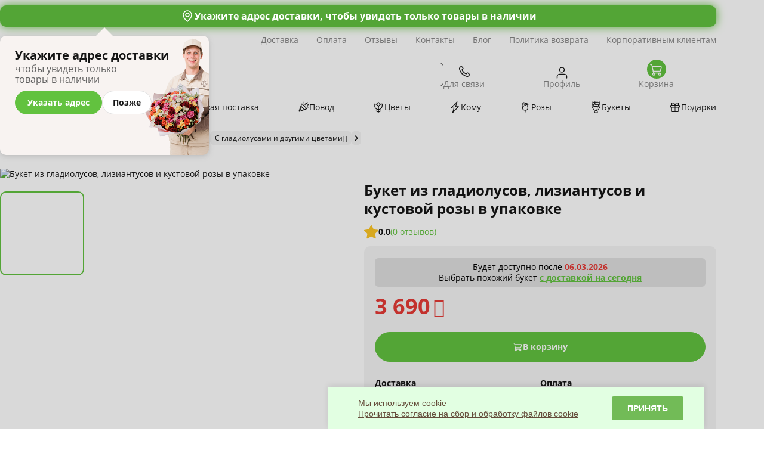

--- FILE ---
content_type: text/html; charset=UTF-8
request_url: https://semicvetic.com/product/buket_iz_gladiolusov_liziantusov_i_kustovoy_rozy_v_upakovke-64231/
body_size: 88007
content:
<!DOCTYPE html>
<html lang="ru">
<head>
        <!-- Пред загрузка соединений для увеличения скорости подключения -->
    <link rel="dns-prefetch" href="//cdn.diginetica.net"> <!-- Ссылка на сервис: https://anyquery.diginetica.com/ -->
    <!-- --><link rel="dns-prefetch" href="//fonts.googleapis.com">
    <link rel="dns-prefetch" href="//www.googletagmanager.com"> <!-- Ссылка на сервис: https://tagmanager.google.com/ -->
    <!-- --><link rel="dns-prefetch" href="//mc.yandex.ru">
    <!-- --><link rel="dns-prefetch" href="//www.google-analytics.com">
    <!-- --><link rel="dns-prefetch" href="//cllctr.roistat.com">
    <!-- --><link rel="dns-prefetch" href="//cloud.roistat.com">
    <!-- --><link rel="dns-prefetch" href="//cdn.retailrocket.ru">
    <!-- --><link rel="dns-prefetch" href="//cdn.uxfeedback.ru">
    <!-- --><link rel="dns-prefetch" href="//api.flocktory.com">
    <!-- --><!-- --><link rel="dns-prefetch" href="//assets.flocktory.com">
    <link rel="dns-prefetch" href="//aan8bq.ru"> <!-- Ссылка на сервис: https://advcake.com/ -->
    <!-- --><link rel="dns-prefetch" href="//gdeslon.ru">
    <!-- --><link rel="dns-prefetch" href="//clicks.gdeslon.ru">
    <!-- --><link rel="dns-prefetch" href="//static.indoleads.com">
    <!-- --><link rel="dns-prefetch" href="//dmrtx.com">
    <!-- --><!-- --><link rel="dns-prefetch" href="//dpartaptm.com">
    <!-- --><link rel="dns-prefetch" href="//x.cnt.my">
    <!-- --><!-- --><link rel="dns-prefetch" href="//citydsp.com">
    <!-- --><!-- --><!-- --><link rel="dns-prefetch" href="//retagro.com">
    <!-- --><!-- --><!-- --><link rel="dns-prefetch" href="//licumezy.com">
    <!-- --><!-- --><!-- --><link rel="dns-prefetch" href="//c.licumezy.com">
    <!-- --><!-- --><!-- --><link rel="dns-prefetch" href="//m.licumezy.com">
    <!-- --><!-- --><!-- --><link rel="dns-prefetch" href="//stikilo.com">
    <!-- \ Пред загрузка соединений для увеличения скорости подключения -->

    <meta http-equiv="Content-Type" content="text/html; charset=UTF-8">
            <link rel="manifest" href="/manifest.json">
        <link rel="icon" href="/favicon.ico" type="image/x-icon">
    <meta http-equiv="X-UA-Compatible" content="IE=edge">
    <meta name="viewport" content="width=device-width, initial-scale=1, maximum-scale=5">
    <meta name="format-detection" content="telephone=no">        <meta name="google-site-verification" content="GhTN4XLkW1zRFBZbHdUc5txVMoFz4DveXB8BQm0Hoao">
        <meta name="google-site-verification" content="UHEXeUoKZjXQKiNdyT7cPMASUfR2zr8CGu_bpHWb1nk">
        <meta name="yandex-verification" content="c8127ffce23344f6">    <link rel="canonical"
          href="https://semicvetic.com/product/buket_iz_gladiolusov_liziantusov_i_kustovoy_rozy_v_upakovke-64231/">
    <meta property="og:url"
          content="https://semicvetic.com/product/buket_iz_gladiolusov_liziantusov_i_kustovoy_rozy_v_upakovke-64231/">
    <meta property="og:type" content="website">
    <meta property="og:title" content='Букет из гладиолусов, лизиантусов и кустовой розы в упаковке купить в СПб в интернет-магазине Семицветик✿'>
    <meta property="og:description" content='Букет из гладиолусов, лизиантусов и кустовой розы в упаковке купить с круглосуточной доставкой в Санкт-Петербурге ✓ Цена, фото, отзывы ✿ интернет-магазин Семицветик'>
    <meta property="og:image"
          content="https://semicvetic.com/upload/dev2fun.imagecompress/webp/iblock/350/350de58b4b7dbce576f4dc6c2f50d4c3.webp">

    
    <title>Букет из гладиолусов, лизиантусов и кустовой розы в упаковке купить в СПб в интернет-магазине Семицветик✿</title>

            <!-- Google Tag Manager -->
        <script data-skip-moving="true">(function (w, d, s, l, i) {
                w[l] = w[l] || [];
                w[l].push({
                    'gtm.start':
                        new Date().getTime(), event: 'gtm.js'
                });
                var f = d.getElementsByTagName(s)[0],
                    j = d.createElement(s), dl = l != 'dataLayer' ? '&l=' + l : '';
                j.async = true;
                j.src =
                    'https://www.googletagmanager.com/gtm.js?id=' + i + dl;
                f.parentNode.insertBefore(j, f);
            })(window, document, 'script', 'dataLayer', 'GTM-NM3SQP6');</script>
        <!-- End Google Tag Manager -->

        <!-- MindBox -->
                        <!-- End MindBox -->
        <script data-skip-moving="true" type="text/javascript">
        window.path = '/local/templates/semicvetic2024';
        window.mobile = false;
        if (window.innerWidth < 1024) {
            window.mobile = true;
        }
    </script>
    <meta name="keywords" content="Букет из гладиолусов, лизиантусов и кустовой розы в упаковке, купить Букет из гладиолусов, лизиантусов и кустовой розы в упаковке, Букет из гладиолусов, лизиантусов и кустовой розы в упаковке купить дешево, Букет из гладиолусов, лизиантусов и кустовой розы в упаковке с доставкой, Букет из гладиолусов, лизиантусов и кустовой розы в упаковке купить с доставкой" />
<meta name="description" content="Букет из гладиолусов, лизиантусов и кустовой розы в упаковке купить с круглосуточной доставкой в Санкт-Петербурге ✓ Цена, фото, отзывы ✿ интернет-магазин Семицветик" />





<script data-skip-moving="true">(function(w, d, n) {var cl = "bx-core";var ht = d.documentElement;var htc = ht ? ht.className : undefined;if (htc === undefined || htc.indexOf(cl) !== -1){return;}var ua = n.userAgent;if (/(iPad;)|(iPhone;)/i.test(ua)){cl += " bx-ios";}else if (/Windows/i.test(ua)){cl += ' bx-win';}else if (/Macintosh/i.test(ua)){cl += " bx-mac";}else if (/Linux/i.test(ua) && !/Android/i.test(ua)){cl += " bx-linux";}else if (/Android/i.test(ua)){cl += " bx-android";}cl += (/(ipad|iphone|android|mobile|touch)/i.test(ua) ? " bx-touch" : " bx-no-touch");cl += w.devicePixelRatio && w.devicePixelRatio >= 2? " bx-retina": " bx-no-retina";if (/AppleWebKit/.test(ua)){cl += " bx-chrome";}else if (/Opera/.test(ua)){cl += " bx-opera";}else if (/Firefox/.test(ua)){cl += " bx-firefox";}ht.className = htc ? htc + " " + cl : cl;})(window, document, navigator);</script>

<link href="/bitrix/cache/css/s1/semicvetic2024/page_1dd2ef4a08d044c97986ca67064c7aa8/page_1dd2ef4a08d044c97986ca67064c7aa8_v1.css?176638597049047" type="text/css"  rel="stylesheet" />
<link href="/bitrix/cache/css/s1/semicvetic2024/default_fca137c99433a3d49bb8d9c8bf9f7237/default_fca137c99433a3d49bb8d9c8bf9f7237_v1.css?176638596611013" type="text/css"  rel="stylesheet" />
<link href="/bitrix/cache/css/s1/semicvetic2024/template_1e5deb5ae6338a295c71857f5fe8fd0a/template_1e5deb5ae6338a295c71857f5fe8fd0a_v1.css?1768576431829807" type="text/css"  data-template-style="true" rel="stylesheet" />
    <link rel="preconnect" href="https://fonts.googleapis.com">
    <link rel="preconnect" href="https://fonts.gstatic.com" crossorigin>
    <link href="https://fonts.googleapis.com/css2?family=Bebas+Neue&display=swap" rel="stylesheet">

        <meta name="robots" content="noyaca">

        
</head>
<body class="">

    <!-- Google Tag Manager (noscript) -->
    <noscript>
        <iframe src="https://www.googletagmanager.com/ns.html?id=GTM-NM3SQP6" height="0" width="0"
                style="display:none;visibility:hidden"></iframe>
    </noscript>
    <!-- End Google Tag Manager (noscript) -->
    <div class="wrapper_body" data-id-city="18">
    <div id="panel">
            </div>
    <section id="header_fix" class="hidden-xs hidden-sm">
                <div class="container-new">
            <div class="header_fix">
                <div class="logo_fix">
                    <a href="/"></a>
                </div>
                <div class="link_fix">
                    <div class="nav-main-menu">
                        
    <ul class="top-menu">
                    <li class="item_top_menu no-border">
                <a href="/internet-magazin/cveti/akcii/" class="stock section_view" data-sectionid="711">
                    <span class="menu-ico">
                        <svg width="20" height="20" viewBox="0 0 20 20" fill="none" xmlns="http://www.w3.org/2000/svg">
<g id="percent">
<path id="Vector" fill-rule="evenodd" clip-rule="evenodd" d="M16.8025 3.1975C16.8751 3.27005 16.9326 3.35618 16.9719 3.45098C17.0112 3.54578 17.0314 3.64739 17.0314 3.75C17.0314 3.85261 17.0112 3.95422 16.9719 4.04902C16.9326 4.14382 16.8751 4.22995 16.8025 4.3025L4.3025 16.8025C4.22994 16.8751 4.14381 16.9326 4.04901 16.9719C3.95421 17.0111 3.85261 17.0314 3.75 17.0314C3.64739 17.0314 3.54579 17.0111 3.45099 16.9719C3.35619 16.9326 3.27006 16.8751 3.1975 16.8025C3.12494 16.7299 3.06739 16.6438 3.02812 16.549C2.98886 16.4542 2.96865 16.3526 2.96865 16.25C2.96865 16.1474 2.98886 16.0458 3.02812 15.951C3.06739 15.8562 3.12494 15.7701 3.1975 15.6975L15.6975 3.1975C15.77 3.12493 15.8562 3.06737 15.951 3.02809C16.0458 2.98882 16.1474 2.9686 16.25 2.9686C16.3526 2.9686 16.4542 2.98882 16.549 3.02809C16.6438 3.06737 16.73 3.12493 16.8025 3.1975ZM5.625 7.5C6.12228 7.5 6.59919 7.30246 6.95083 6.95083C7.30246 6.59919 7.5 6.12228 7.5 5.625C7.5 5.12772 7.30246 4.65081 6.95083 4.29917C6.59919 3.94754 6.12228 3.75 5.625 3.75C5.12772 3.75 4.65081 3.94754 4.29917 4.29917C3.94754 4.65081 3.75 5.12772 3.75 5.625C3.75 6.12228 3.94754 6.59919 4.29917 6.95083C4.65081 7.30246 5.12772 7.5 5.625 7.5ZM5.625 8.75C6.4538 8.75 7.24866 8.42076 7.83471 7.83471C8.42076 7.24866 8.75 6.4538 8.75 5.625C8.75 4.7962 8.42076 4.00134 7.83471 3.41529C7.24866 2.82924 6.4538 2.5 5.625 2.5C4.7962 2.5 4.00134 2.82924 3.41529 3.41529C2.82924 4.00134 2.5 4.7962 2.5 5.625C2.5 6.4538 2.82924 7.24866 3.41529 7.83471C4.00134 8.42076 4.7962 8.75 5.625 8.75ZM14.375 16.25C14.8723 16.25 15.3492 16.0525 15.7008 15.7008C16.0525 15.3492 16.25 14.8723 16.25 14.375C16.25 13.8777 16.0525 13.4008 15.7008 13.0492C15.3492 12.6975 14.8723 12.5 14.375 12.5C13.8777 12.5 13.4008 12.6975 13.0492 13.0492C12.6975 13.4008 12.5 13.8777 12.5 14.375C12.5 14.8723 12.6975 15.3492 13.0492 15.7008C13.4008 16.0525 13.8777 16.25 14.375 16.25ZM14.375 17.5C15.2038 17.5 15.9987 17.1708 16.5847 16.5847C17.1708 15.9987 17.5 15.2038 17.5 14.375C17.5 13.5462 17.1708 12.7513 16.5847 12.1653C15.9987 11.5792 15.2038 11.25 14.375 11.25C13.5462 11.25 12.7513 11.5792 12.1653 12.1653C11.5792 12.7513 11.25 13.5462 11.25 14.375C11.25 15.2038 11.5792 15.9987 12.1653 16.5847C12.7513 17.1708 13.5462 17.5 14.375 17.5Z" fill="#151515"/>
</g>
</svg>
                    </span>Акции</a>
            </li>
                            <li class="item_top_menu no-border">
                <a href="/internet-magazin/cveti/rozy/rossiyskie_rozy/" class="dropdown section_view" data-sectionid="45897">
                    <span class="menu-ico">
                            <svg xmlns="http://www.w3.org/2000/svg" fill="none" viewBox="0 0 20 20"><g clip-path="url(#a)"><path fill="#151515" fill-rule="evenodd" d="M14.064.085a.625.625 0 0 1 .284.725l-2.252 7.315h4.154a.625.625 0 0 1 .455 1.053l-10 10.625a.625.625 0 0 1-1.052-.612l2.251-7.316H3.75a.626.626 0 0 1-.455-1.054l10-10.625a.625.625 0 0 1 .769-.113v.002Zm-8.867 10.54H8.75a.626.626 0 0 1 .598.808l-1.71 5.554 7.165-7.612H11.25a.625.625 0 0 1-.597-.81l1.71-5.553-7.166 7.613Z" clip-rule="evenodd"/></g><defs><clipPath id="a"><path fill="#fff" d="M0 0h20v20H0z"/></clipPath></defs></svg>                        </span>                    Розы России                </a>
                            </li>
                    <li class="item_top_menu no-border">
                <a href="/internet-magazin/p_samye_svezhie_tsvety/" class="dropdown section_view" data-sectionid="41522">
                    <span class="menu-ico">
                            <svg width="20" height="20" viewBox="0 0 20 20" fill="none" xmlns="http://www.w3.org/2000/svg">
<g id="FlowerLotus">
<path id="Vector" d="M19.2053 9.50234C19.1256 9.36228 19.0188 9.2395 18.8911 9.14118C18.7634 9.04285 18.6174 8.97096 18.4616 8.92969C17.8964 8.78421 17.3124 8.72572 16.7296 8.75625C17.0421 7.20547 16.8077 5.97891 16.5686 5.25156C16.4733 4.95279 16.2702 4.7002 15.9988 4.54306C15.7274 4.38591 15.4072 4.33547 15.1007 4.40156C14.3057 4.57862 13.5498 4.89952 12.8702 5.34844C12.3725 4.33175 11.6479 3.443 10.7522 2.75078C10.5352 2.588 10.2712 2.5 9.99988 2.5C9.72857 2.5 9.46458 2.588 9.24754 2.75078C8.3517 3.4428 7.62703 4.3316 7.12957 5.34844C6.45 4.89952 5.69408 4.57862 4.8991 4.40156C4.59254 4.33547 4.27235 4.38591 4.00096 4.54306C3.72956 4.7002 3.52642 4.95279 3.43113 5.25156C3.19676 5.97891 2.96238 7.20469 3.27019 8.75625C2.68739 8.72572 2.10334 8.78421 1.53816 8.92969C1.38237 8.97096 1.23636 9.04285 1.10866 9.14118C0.980965 9.2395 0.874135 9.36228 0.794412 9.50234C0.710979 9.64582 0.656955 9.80449 0.635494 9.96907C0.614032 10.1336 0.625563 10.3009 0.669412 10.4609C0.934256 11.443 1.74754 13.3109 4.21082 14.7828C6.6741 16.2547 8.83816 16.25 10.0038 16.25C11.1694 16.25 13.3374 16.25 15.785 14.7828C18.2483 13.3109 19.0616 11.443 19.3264 10.4609C19.3709 10.3011 19.3831 10.134 19.3623 9.96947C19.3415 9.80489 19.2881 9.6461 19.2053 9.50234ZM4.62019 5.63594C4.62113 5.63206 4.62351 5.62869 4.62685 5.62651C4.63019 5.62433 4.63424 5.62351 4.63816 5.62422C5.36511 5.78843 6.05111 6.09861 6.65457 6.53594C6.3798 7.43481 6.24334 8.37025 6.24988 9.31016C6.24988 10.7742 6.54441 11.9664 6.9616 12.9258C6.36851 12.3322 5.85533 11.6638 5.43504 10.9375C4.02722 8.48594 4.32019 6.5625 4.62019 5.63594ZM4.85457 13.7102C2.77097 12.4664 2.09519 10.9414 1.87488 10.1328C2.44974 9.99128 3.04626 9.96026 3.63269 10.0414C3.82847 10.5658 4.06758 11.0731 4.34754 11.5578C5.03492 12.7429 5.93547 13.7907 7.00379 14.6484C6.24836 14.4312 5.52472 14.1158 4.85144 13.7102H4.85457ZM9.99988 14.875C9.27097 14.3328 7.49988 12.6695 7.49988 9.31016C7.49988 5.99219 9.24832 4.31562 9.99988 3.75C10.7514 4.31719 12.4999 5.99375 12.4999 9.31172C12.4999 12.6695 10.7288 14.3328 9.99988 14.875ZM13.3452 6.53594C13.9487 6.09889 14.6347 5.78898 15.3616 5.625C15.3655 5.62429 15.3696 5.62511 15.3729 5.62729C15.3763 5.62947 15.3786 5.63284 15.3796 5.63672C15.6796 6.5625 15.9725 8.48594 14.5647 10.9375C14.1448 11.6647 13.6316 12.3339 13.0382 12.9281C13.4553 11.9703 13.7499 10.7766 13.7499 9.3125C13.7567 8.37181 13.6202 7.43556 13.3452 6.53594ZM18.1249 10.1344C17.9085 10.9352 17.2343 12.4633 15.1491 13.7102C14.4758 14.1155 13.7521 14.4307 12.9968 14.6477C14.0651 13.7899 14.9656 12.7421 15.653 11.557C15.933 11.0723 16.1721 10.5651 16.3678 10.0406C16.9541 9.95984 17.5504 9.99139 18.1249 10.1336V10.1344Z" fill="#151515"/>
</g>
</svg>
                        </span>                    Свежая поставка                </a>
                            </li>
                    <li class="item_top_menu no-border">
                <a href="/internet-magazin/povod/" class="dropdown section_view" data-sectionid="21472">
                    <span class="menu-ico">
                            <svg width="20" height="20" viewBox="0 0 20 20" fill="none" xmlns="http://www.w3.org/2000/svg">
<g id="Confetti">
<path id="Vector" d="M8.71034 4.11172C8.56355 3.96531 8.38224 3.85824 8.18316 3.80037C7.98407 3.74251 7.77362 3.73572 7.57122 3.78064C7.36882 3.82556 7.18099 3.92073 7.02507 4.05738C6.86916 4.19402 6.75017 4.36774 6.67909 4.5625L2.57831 15.8422C2.51094 16.0282 2.48918 16.2276 2.51485 16.4238C2.54052 16.62 2.61288 16.8071 2.72585 16.9695C2.83881 17.1319 2.98909 17.2649 3.16406 17.3572C3.33904 17.4495 3.53361 17.4985 3.73143 17.5C3.87708 17.499 4.02144 17.4726 4.15799 17.4219L15.4369 13.3203C15.6317 13.2493 15.8055 13.1304 15.9422 12.9745C16.079 12.8186 16.1742 12.6308 16.2192 12.4284C16.2642 12.226 16.2575 12.0155 16.1997 11.8164C16.1419 11.6173 16.0349 11.4359 15.8885 11.2891L8.71034 4.11172ZM8.05956 14.675L5.32518 11.9406L6.35331 9.11172L10.8885 13.6469L8.05956 14.675ZM3.76268 16.2375L4.85643 13.2367L6.76659 15.1469L3.76268 16.2375ZM12.1877 13.175L6.82518 7.8125L7.84081 5.01016L14.9838 12.1531L12.1877 13.175ZM12.5002 5.625C12.5119 5.20248 12.6142 4.7874 12.8002 4.40781C13.2142 3.58047 13.9955 3.125 15.0002 3.125C15.5236 3.125 15.8596 2.94609 16.0666 2.56172C16.1756 2.34668 16.2382 2.11111 16.2502 1.87031C16.2508 1.70455 16.3172 1.54583 16.4349 1.42906C16.5525 1.31229 16.7118 1.24703 16.8775 1.24766C17.0433 1.24828 17.202 1.31472 17.3188 1.43237C17.4356 1.55002 17.5008 1.70924 17.5002 1.875C17.5002 2.87969 16.8346 4.375 15.0002 4.375C14.4767 4.375 14.1408 4.55391 13.9338 4.93828C13.8248 5.15332 13.7622 5.38889 13.7502 5.62969C13.7499 5.71176 13.7334 5.79298 13.7017 5.86869C13.67 5.9444 13.6237 6.01312 13.5655 6.07094C13.5072 6.12876 13.4381 6.17454 13.3622 6.20567C13.2862 6.23679 13.2049 6.25265 13.1228 6.25234C13.0408 6.25204 12.9595 6.23556 12.8838 6.20387C12.8081 6.17218 12.7394 6.12588 12.6816 6.06763C12.6238 6.00937 12.578 5.9403 12.5469 5.86436C12.5157 5.78841 12.4999 5.70708 12.5002 5.625ZM10.6252 3.125V1.25C10.6252 1.08424 10.691 0.925268 10.8082 0.808058C10.9254 0.690848 11.0844 0.625 11.2502 0.625C11.4159 0.625 11.5749 0.690848 11.6921 0.808058C11.8093 0.925268 11.8752 1.08424 11.8752 1.25V3.125C11.8752 3.29076 11.8093 3.44973 11.6921 3.56694C11.5749 3.68415 11.4159 3.75 11.2502 3.75C11.0844 3.75 10.9254 3.68415 10.8082 3.56694C10.691 3.44973 10.6252 3.29076 10.6252 3.125ZM18.5674 9.55781C18.6254 9.61588 18.6714 9.68481 18.7028 9.76066C18.7342 9.83651 18.7503 9.9178 18.7503 9.99989C18.7502 10.082 18.734 10.1632 18.7026 10.2391C18.6711 10.3149 18.625 10.3838 18.567 10.4418C18.5089 10.4998 18.44 10.5458 18.3641 10.5772C18.2883 10.6086 18.207 10.6247 18.1249 10.6247C18.0428 10.6246 17.9615 10.6084 17.8857 10.577C17.8099 10.5455 17.741 10.4995 17.683 10.4414L16.433 9.19141C16.3157 9.07413 16.2498 8.91507 16.2498 8.74922C16.2498 8.58337 16.3157 8.42431 16.433 8.30703C16.5503 8.18976 16.7093 8.12387 16.8752 8.12387C17.041 8.12387 17.2001 8.18976 17.3174 8.30703L18.5674 9.55781ZM18.9478 6.21797L17.0728 6.84297C16.9156 6.89539 16.7439 6.88319 16.5957 6.80906C16.4474 6.73492 16.3346 6.60492 16.2822 6.44766C16.2298 6.29039 16.242 6.11874 16.3161 5.97047C16.3903 5.8222 16.5203 5.70945 16.6775 5.65703L18.5525 5.03203C18.7098 4.97961 18.8814 4.99181 19.0297 5.06594C19.178 5.14008 19.2907 5.27008 19.3431 5.42734C19.3956 5.58461 19.3834 5.75626 19.3092 5.90453C19.2351 6.0528 19.1051 6.16555 18.9478 6.21797Z" fill="#151515"/>
</g>
</svg>
                        </span>                    Повод                </a>
                                <span class="menu-arrow"></span>
                    <ul class="submenu_mobile mob-show">
                                                                            <li class="wrap_colum_link base_column">
                                <div class="column_name">&nbsp;</div>
                                <div class="column_texts">
                                    <ul class="img_menu"><li><a href="/internet-magazin/povod/priznanie/" class="section_view" data-sectionid="66388">Признание</a></li><li><a href="/internet-magazin/povod/primirenie/" class="section_view" data-sectionid="130372">Примирение</a></li><li><a href="/internet-magazin/povod/prosto_tak_syurpriz/" class="section_view" data-sectionid="130369">Просто так/Сюрприз</a></li><li><a href="/internet-magazin/povod/svidanie/" class="section_view" data-sectionid="130373">Свидание</a></li><li><a href="/internet-magazin/povod/biznes-bukety/" class="section_view" data-sectionid="258203">Бизнес-букеты</a></li><li><a href="/internet-magazin/povod/vyzdoravlivay/" class="section_view" data-sectionid="258204">Выздоравливай</a></li><li><a href="/internet-magazin/povod/skuchayu/" class="section_view" data-sectionid="258205">Скучаю</a></li></ul>                                </div>
                            </li>
                                                    <li class="wrap_colum_link base_column">
                                <div class="column_name">&nbsp;</div>
                                <div class="column_texts">
                                    <ul class="img_menu"><li><a href="/internet-magazin/povod/bukety_na_godovshchinu_svadby/" class="section_view" data-sectionid="66400">Годовщина свадьбы</a></li><li><a href="/internet-magazin/povod/na_den_rozhdeniya/" class="section_view" data-sectionid="66391">День рождения</a></li><li><a href="/internet-magazin/povod/rozhdenie_rebenka/" class="section_view" data-sectionid="130370">Рождение ребенка</a></li><li><a href="/internet-magazin/povod/bukety_na_svadbu/" class="section_view" data-sectionid="66401">Свадьба</a></li><li><a href="/internet-magazin/povod/bukety_na_yubiley/" class="section_view" data-sectionid="66394">Юбилей</a></li><li><a href="/internet-magazin/povod/novosele/" class="section_view" data-sectionid="258208">Новоселье</a></li></ul>                                </div>
                            </li>
                                                    <li class="wrap_colum_link base_column">
                                <div class="column_name">&nbsp;</div>
                                <div class="column_texts">
                                    <ul class="img_menu"><li><a href="/internet-magazin/povod/den-studenta/" class="section_view" data-sectionid="258206">День студента</a></li><li><a href="/internet-magazin/povod/cvety-na-14-fevralya/" class="section_view" data-sectionid="66392">14 февраля</a></li><li><a href="/internet-magazin/povod/bukety-na-23-fevralya/" class="section_view" data-sectionid="66395">23 февраля</a></li><li><a href="/internet-magazin/povod/bukety_na_8_marta/" class="section_view" data-sectionid="66404">8 марта</a></li><li><a href="/internet-magazin/povod/paskha/" class="section_view" data-sectionid="283280">Пасха</a></li><li><a href="/internet-magazin/povod/den-otsa/" class="section_view" data-sectionid="258207">День отца</a></li><li><a href="/internet-magazin/povod/posledniy_zvonok_i_vypusknoy/" class="section_view" data-sectionid="66389">Последний звонок</a></li></ul><ul class="img_menu"><li><a href="/internet-magazin/povod/vypusknoy/" class="section_view" data-sectionid="245609">Выпускной</a></li><li><a href="/internet-magazin/povod/cvety_na_den_semi/" class="section_view" data-sectionid="66402">День семьи</a></li><li><a href="/internet-magazin/povod/cvety_na_9_maya/" class="section_view" data-sectionid="283901">День Победы</a></li><li><a href="/internet-magazin/povod/bukety_k_1_sentyabrya/" class="section_view" data-sectionid="206761">1 сентября</a></li><li><a href="/internet-magazin/povod/bukety_na_den_uchitelya/" class="section_view" data-sectionid="66406">День Учителя</a></li><li><a href="/internet-magazin/povod/tsvety_na_den_materi/" class="section_view" data-sectionid="66393">День матери</a></li><li><a href="/internet-magazin/povod/k_novomu_godu/" class="section_view" data-sectionid="66396">Новый год</a></li></ul>                                </div>
                            </li>
                                            </ul>
                    <ul class="submenu mob-hide">
                                                                            <li class="wrap_colum_link">
                                <div class="column_name">
                                    Поводы                                </div>
                                <div class="column_texts">
                                <ul class="img_menu"><li><a href="/internet-magazin/povod/priznanie/" class="section_view" data-sectionid="66388">Признание</a></li><li><a href="/internet-magazin/povod/primirenie/" class="section_view" data-sectionid="130372">Примирение</a></li><li><a href="/internet-magazin/povod/prosto_tak_syurpriz/" class="section_view" data-sectionid="130369">Просто так/Сюрприз</a></li><li><a href="/internet-magazin/povod/svidanie/" class="section_view" data-sectionid="130373">Свидание</a></li><li><a href="/internet-magazin/povod/biznes-bukety/" class="section_view" data-sectionid="258203">Бизнес-букеты</a></li><li><a href="/internet-magazin/povod/vyzdoravlivay/" class="section_view" data-sectionid="258204">Выздоравливай</a></li><li><a href="/internet-magazin/povod/skuchayu/" class="section_view" data-sectionid="258205">Скучаю</a></li></ul>                                </div>
                            </li>
                                                    <li class="wrap_colum_link">
                                <div class="column_name">
                                    Личные праздники                                </div>
                                <div class="column_texts">
                                <ul class="img_menu"><li><a href="/internet-magazin/povod/bukety_na_godovshchinu_svadby/" class="section_view" data-sectionid="66400">Годовщина свадьбы</a></li><li><a href="/internet-magazin/povod/na_den_rozhdeniya/" class="section_view" data-sectionid="66391">День рождения</a></li><li><a href="/internet-magazin/povod/rozhdenie_rebenka/" class="section_view" data-sectionid="130370">Рождение ребенка</a></li><li><a href="/internet-magazin/povod/bukety_na_svadbu/" class="section_view" data-sectionid="66401">Свадьба</a></li><li><a href="/internet-magazin/povod/bukety_na_yubiley/" class="section_view" data-sectionid="66394">Юбилей</a></li><li><a href="/internet-magazin/povod/novosele/" class="section_view" data-sectionid="258208">Новоселье</a></li></ul>                                </div>
                            </li>
                                                    <li class="wrap_colum_link">
                                <div class="column_name">
                                    Сезонные праздники                                </div>
                                <div class="column_texts">
                                <ul class="img_menu"><li><a href="/internet-magazin/povod/den-studenta/" class="section_view" data-sectionid="258206">День студента</a></li><li><a href="/internet-magazin/povod/cvety-na-14-fevralya/" class="section_view" data-sectionid="66392">14 февраля</a></li><li><a href="/internet-magazin/povod/bukety-na-23-fevralya/" class="section_view" data-sectionid="66395">23 февраля</a></li><li><a href="/internet-magazin/povod/bukety_na_8_marta/" class="section_view" data-sectionid="66404">8 марта</a></li><li><a href="/internet-magazin/povod/paskha/" class="section_view" data-sectionid="283280">Пасха</a></li><li><a href="/internet-magazin/povod/den-otsa/" class="section_view" data-sectionid="258207">День отца</a></li><li><a href="/internet-magazin/povod/posledniy_zvonok_i_vypusknoy/" class="section_view" data-sectionid="66389">Последний звонок</a></li></ul><ul class="img_menu"><li><a href="/internet-magazin/povod/vypusknoy/" class="section_view" data-sectionid="245609">Выпускной</a></li><li><a href="/internet-magazin/povod/cvety_na_den_semi/" class="section_view" data-sectionid="66402">День семьи</a></li><li><a href="/internet-magazin/povod/cvety_na_9_maya/" class="section_view" data-sectionid="283901">День Победы</a></li><li><a href="/internet-magazin/povod/bukety_k_1_sentyabrya/" class="section_view" data-sectionid="206761">1 сентября</a></li><li><a href="/internet-magazin/povod/bukety_na_den_uchitelya/" class="section_view" data-sectionid="66406">День Учителя</a></li><li><a href="/internet-magazin/povod/tsvety_na_den_materi/" class="section_view" data-sectionid="66393">День матери</a></li><li><a href="/internet-magazin/povod/k_novomu_godu/" class="section_view" data-sectionid="66396">Новый год</a></li></ul>                                </div>
                            </li>
                                                                    </ul>
                            </li>
                    <li class="item_top_menu no-border">
                <a href="/internet-magazin/cveti/" class="dropdown section_view" data-sectionid="363">
                    <span class="menu-ico">
                            <svg width="20" height="20" viewBox="0 0 20 20" fill="none" xmlns="http://www.w3.org/2000/svg">
<g id="FlowerTulip">
<path id="Vector" d="M16.25 3.75045C15.2988 3.74959 14.3579 3.9473 13.4875 4.33092C12.3078 2.34889 10.3688 1.36217 10.2797 1.31607C10.1929 1.27262 10.0971 1.25 10 1.25C9.9029 1.25 9.80714 1.27262 9.72031 1.31607C9.63125 1.36139 7.68906 2.34889 6.5125 4.33092C5.64209 3.9473 4.70119 3.74959 3.75 3.75045C3.58424 3.75045 3.42527 3.8163 3.30806 3.93351C3.19085 4.05072 3.125 4.20969 3.125 4.37545V7.50045C3.12706 9.21498 3.76889 10.867 4.92487 12.1332C6.08084 13.3995 7.66775 14.1887 9.375 14.3465V17.1145L6.52969 15.6911C6.45623 15.6543 6.37626 15.6324 6.29433 15.6266C6.21241 15.6208 6.13015 15.6312 6.05223 15.6571C5.97432 15.6831 5.90228 15.7242 5.84024 15.778C5.77819 15.8318 5.72735 15.8973 5.69062 15.9708C5.6539 16.0442 5.63199 16.1242 5.62617 16.2061C5.62035 16.288 5.63072 16.3703 5.65669 16.4482C5.68266 16.5261 5.72373 16.5982 5.77754 16.6602C5.83135 16.7223 5.89685 16.7731 5.97031 16.8098L9.72031 18.6848C9.80714 18.7283 9.9029 18.7509 10 18.7509C10.0971 18.7509 10.1929 18.7283 10.2797 18.6848L14.0297 16.8098C14.178 16.7356 14.2909 16.6056 14.3433 16.4482C14.3958 16.2909 14.3836 16.1191 14.3094 15.9708C14.2352 15.8224 14.1051 15.7096 13.9478 15.6571C13.7904 15.6047 13.6187 15.6169 13.4703 15.6911L10.625 17.1145V14.3465C12.3323 14.1887 13.9192 13.3995 15.0751 12.1332C16.2311 10.867 16.8729 9.21498 16.875 7.50045V4.37545C16.875 4.20969 16.8092 4.05072 16.6919 3.93351C16.5747 3.8163 16.4158 3.75045 16.25 3.75045ZM9.375 13.0911C8.00054 12.9357 6.73131 12.28 5.80921 11.249C4.8871 10.2179 4.3766 8.88366 4.375 7.50045V5.03482C5.74946 5.19022 7.01869 5.84591 7.94079 6.87694C8.8629 7.90796 9.3734 9.24223 9.375 10.6254V13.0911ZM10 7.76295C9.47422 6.62066 8.64654 5.6436 7.60625 4.93717C8.35391 3.70357 9.48125 2.91373 10 2.59342C10.5195 2.91217 11.6469 3.70201 12.3938 4.93717C11.3536 5.64378 10.526 6.62079 10 7.76295ZM15.625 7.50045C15.6234 8.88366 15.1129 10.2179 14.1908 11.249C13.2687 12.28 11.9995 12.9357 10.625 13.0911V10.6254C10.6266 9.24223 11.1371 7.90796 12.0592 6.87694C12.9813 5.84591 14.2505 5.19022 15.625 5.03482V7.50045Z" fill="#151515"/>
</g>
</svg>
                        </span>                    Цветы                </a>
                                <span class="menu-arrow"></span>
                    <ul class="submenu_mobile mob-show">
                                                                            <li class="wrap_colum_link base_column">
                                <div class="column_name">&nbsp;</div>
                                <div class="column_texts">
                                    <ul class="img_menu"><li><a href="/internet-magazin/cveti/alstromerii/" class="section_view" data-sectionid="7224">Альстромерии</a></li><li><a href="/internet-magazin/cveti/gvozdiki/" class="section_view" data-sectionid="51455">Гвоздики</a></li><li><a href="/internet-magazin/cveti/gipsofila/" class="section_view" data-sectionid="223421">Гипсофилы</a></li><li><a href="/internet-magazin/cveti/gortenzii/" class="section_view" data-sectionid="42201">Гортензии</a></li><li><a href="/internet-magazin/cveti/irisy/" class="section_view" data-sectionid="7222">Ирисы</a></li></ul>                                </div>
                            </li>
                                                    <li class="wrap_colum_link base_column">
                                <div class="column_name">&nbsp;</div>
                                <div class="column_texts">
                                    <ul class="img_menu"><li><a href="/internet-magazin/cveti/liziantusy/" class="section_view" data-sectionid="7227">Лизиантусы</a></li><li><a href="/internet-magazin/cveti/lilii/" class="section_view" data-sectionid="7225">Лилии</a></li><li><a href="/internet-magazin/cveti/podsolnukhi/" class="section_view" data-sectionid="43647">Подсолнухи</a></li><li><a href="/internet-magazin/cveti/kupit_piony/" class="section_view" data-sectionid="7226">Пионы</a></li><li><a href="/internet-magazin/cveti/rozy/" class="section_view" data-sectionid="7219">Розы</a></li></ul>                                </div>
                            </li>
                                                    <li class="wrap_colum_link base_column">
                                <div class="column_name">&nbsp;</div>
                                <div class="column_texts">
                                    <ul class="img_menu"><li><a href="/internet-magazin/cveti/romashki/" class="section_view" data-sectionid="7228">Ромашки</a></li><li><a href="/internet-magazin/cveti/tyulpany/" class="section_view" data-sectionid="7220">Тюльпаны</a></li><li><a href="/internet-magazin/cveti/khrizantemy/" class="section_view" data-sectionid="7221">Хризантемы</a></li></ul>                                </div>
                            </li>
                                            </ul>
                    <ul class="submenu mob-hide">
                                                    <li class="wrap_colum_link base_column">
                                <div class="column_name">&nbsp;</div>
                                <div class="column_texts">
                                    <ul class="img_menu"><li><a href="/internet-magazin/cveti/alstromerii/" class="section_view" data-sectionid="7224">Альстромерии</a></li><li><a href="/internet-magazin/cveti/gvozdiki/" class="section_view" data-sectionid="51455">Гвоздики</a></li><li><a href="/internet-magazin/cveti/gipsofila/" class="section_view" data-sectionid="223421">Гипсофилы</a></li><li><a href="/internet-magazin/cveti/gortenzii/" class="section_view" data-sectionid="42201">Гортензии</a></li><li><a href="/internet-magazin/cveti/irisy/" class="section_view" data-sectionid="7222">Ирисы</a></li></ul>                                </div>
                            </li>
                                                    <li class="wrap_colum_link base_column">
                                <div class="column_name">&nbsp;</div>
                                <div class="column_texts">
                                    <ul class="img_menu"><li><a href="/internet-magazin/cveti/liziantusy/" class="section_view" data-sectionid="7227">Лизиантусы</a></li><li><a href="/internet-magazin/cveti/lilii/" class="section_view" data-sectionid="7225">Лилии</a></li><li><a href="/internet-magazin/cveti/podsolnukhi/" class="section_view" data-sectionid="43647">Подсолнухи</a></li><li><a href="/internet-magazin/cveti/kupit_piony/" class="section_view" data-sectionid="7226">Пионы</a></li><li><a href="/internet-magazin/cveti/rozy/" class="section_view" data-sectionid="7219">Розы</a></li></ul>                                </div>
                            </li>
                                                    <li class="wrap_colum_link base_column">
                                <div class="column_name">&nbsp;</div>
                                <div class="column_texts">
                                    <ul class="img_menu"><li><a href="/internet-magazin/cveti/romashki/" class="section_view" data-sectionid="7228">Ромашки</a></li><li><a href="/internet-magazin/cveti/tyulpany/" class="section_view" data-sectionid="7220">Тюльпаны</a></li><li><a href="/internet-magazin/cveti/khrizantemy/" class="section_view" data-sectionid="7221">Хризантемы</a></li></ul>                                </div>
                            </li>
                                                                                            </ul>
                            </li>
                    <li class="item_top_menu no-border">
                <a href="/internet-magazin/komu/" class="dropdown section_view" data-sectionid="102331">
                    <span class="menu-ico">
                            <svg xmlns="http://www.w3.org/2000/svg" fill="none" viewBox="0 0 20 20"><g clip-path="url(#a)"><path fill="#151515" fill-rule="evenodd" d="M14.064.085a.625.625 0 0 1 .284.725l-2.252 7.315h4.154a.625.625 0 0 1 .455 1.053l-10 10.625a.625.625 0 0 1-1.052-.612l2.251-7.316H3.75a.626.626 0 0 1-.455-1.054l10-10.625a.625.625 0 0 1 .769-.113v.002Zm-8.867 10.54H8.75a.626.626 0 0 1 .598.808l-1.71 5.554 7.165-7.612H11.25a.625.625 0 0 1-.597-.81l1.71-5.553-7.166 7.613Z" clip-rule="evenodd"/></g><defs><clipPath id="a"><path fill="#fff" d="M0 0h20v20H0z"/></clipPath></defs></svg>                        </span>                    Кому                </a>
                                <span class="menu-arrow"></span>
                    <ul class="submenu_mobile mob-show">
                                                                            <li class="wrap_colum_link base_column">
                                <div class="column_name">&nbsp;</div>
                                <div class="column_texts">
                                    <ul class="img_menu"><li><a href="/internet-magazin/komu/dlya_mamy/" class="section_view" data-sectionid="248076">Для мамы</a></li><li><a href="/internet-magazin/komu/dlya_babushki/" class="section_view" data-sectionid="248071">Для бабушки</a></li><li><a href="/internet-magazin/komu/dlya_zheny/" class="section_view" data-sectionid="248080">Для жены</a></li><li><a href="/internet-magazin/komu/dlya_docheri/" class="section_view" data-sectionid="248073">Для дочери</a></li><li><a href="/internet-magazin/komu/p_dlya_sestry/" class="section_view" data-sectionid="248081">Для сестры</a></li><li><a href="/internet-magazin/komu/p_tsvety_pape/" class="section_view" data-sectionid="248082">Для папы</a></li><li><a href="/internet-magazin/komu/dlya-svekrovi/" class="section_view" data-sectionid="252266">Для свекрови</a></li></ul><ul class="img_menu"><li><a href="/internet-magazin/komu/dlya-teshchi/" class="section_view" data-sectionid="252267">Для тещи</a></li></ul>                                </div>
                            </li>
                                                    <li class="wrap_colum_link base_column">
                                <div class="column_name">&nbsp;</div>
                                <div class="column_texts">
                                    <ul class="img_menu"><li><a href="/internet-magazin/komu/dlya_devushki/" class="section_view" data-sectionid="248072">Для девушки</a></li><li><a href="/internet-magazin/komu/dlya_lyubimoy/" class="section_view" data-sectionid="248075">Для любимой</a></li><li><a href="/internet-magazin/komu/dlya_kollegi/" class="section_view" data-sectionid="248074">Для коллеги</a></li><li><a href="/internet-magazin/komu/dlya_muzhchiny/" class="section_view" data-sectionid="248077">Для мужчины</a></li><li><a href="/internet-magazin/komu/dlya_podrugi/" class="section_view" data-sectionid="248079">Для подруги</a></li><li><a href="/internet-magazin/komu/dlya_nachalnika/" class="section_view" data-sectionid="248078">Для начальника</a></li><li><a href="/internet-magazin/komu/tsvety_uchitelyu/" class="section_view" data-sectionid="248395">Для учителя</a></li></ul><ul class="img_menu"><li><a href="/internet-magazin/komu/tsvety_dlya_vrachey/" class="section_view" data-sectionid="252138">Для врача</a></li><li><a href="/internet-magazin/komu/dlya-byvshey/" class="section_view" data-sectionid="252264">Для бывшей</a></li></ul>                                </div>
                            </li>
                                            </ul>
                    <ul class="submenu mob-hide">
                                                                            <li class="wrap_colum_link">
                                <div class="column_name">
                                    Родственники                                </div>
                                <div class="column_texts">
                                <ul class="img_menu"><li><a href="/internet-magazin/komu/dlya_mamy/" class="section_view" data-sectionid="248076">Для мамы</a></li><li><a href="/internet-magazin/komu/dlya_babushki/" class="section_view" data-sectionid="248071">Для бабушки</a></li><li><a href="/internet-magazin/komu/dlya_zheny/" class="section_view" data-sectionid="248080">Для жены</a></li><li><a href="/internet-magazin/komu/dlya_docheri/" class="section_view" data-sectionid="248073">Для дочери</a></li><li><a href="/internet-magazin/komu/p_dlya_sestry/" class="section_view" data-sectionid="248081">Для сестры</a></li><li><a href="/internet-magazin/komu/p_tsvety_pape/" class="section_view" data-sectionid="248082">Для папы</a></li><li><a href="/internet-magazin/komu/dlya-svekrovi/" class="section_view" data-sectionid="252266">Для свекрови</a></li></ul><ul class="img_menu"><li><a href="/internet-magazin/komu/dlya-teshchi/" class="section_view" data-sectionid="252267">Для тещи</a></li></ul>                                </div>
                            </li>
                                                    <li class="wrap_colum_link">
                                <div class="column_name">
                                    Кому                                </div>
                                <div class="column_texts">
                                <ul class="img_menu"><li><a href="/internet-magazin/komu/dlya_devushki/" class="section_view" data-sectionid="248072">Для девушки</a></li><li><a href="/internet-magazin/komu/dlya_lyubimoy/" class="section_view" data-sectionid="248075">Для любимой</a></li><li><a href="/internet-magazin/komu/dlya_kollegi/" class="section_view" data-sectionid="248074">Для коллеги</a></li><li><a href="/internet-magazin/komu/dlya_muzhchiny/" class="section_view" data-sectionid="248077">Для мужчины</a></li><li><a href="/internet-magazin/komu/dlya_podrugi/" class="section_view" data-sectionid="248079">Для подруги</a></li><li><a href="/internet-magazin/komu/dlya_nachalnika/" class="section_view" data-sectionid="248078">Для начальника</a></li><li><a href="/internet-magazin/komu/tsvety_uchitelyu/" class="section_view" data-sectionid="248395">Для учителя</a></li></ul><ul class="img_menu"><li><a href="/internet-magazin/komu/tsvety_dlya_vrachey/" class="section_view" data-sectionid="252138">Для врача</a></li><li><a href="/internet-magazin/komu/dlya-byvshey/" class="section_view" data-sectionid="252264">Для бывшей</a></li></ul>                                </div>
                            </li>
                                                                    </ul>
                            </li>
                    <li class="item_top_menu no-border">
                <a href="/internet-magazin/cveti/rozy/" class="dropdown section_view" data-sectionid="21813">
                    <span class="menu-ico">
                            <svg xmlns="http://www.w3.org/2000/svg" fill="none" viewBox="0 0 20 20"><path fill="#151515" fill-rule="evenodd" d="M7.248 1.463c-.247.112-.713.819-1.08 1.637a8.893 8.893 0 0 1-.151.327 4.357 4.357 0 0 1-.447-.075c-.495-.097-.7-.106-.83-.038a.685.685 0 0 0-.302.349c-.086.258-.027.427.263.752.612.686.831 1.316.784 2.252a6.277 6.277 0 0 1-.054.616c-.05.27-.074 1.341-.037 1.631.034.259.032.269-.065.461a4.693 4.693 0 0 0-.351 1.1c-.071.383-.079 1.264-.015 1.625a3.93 3.93 0 0 0 1.049 2.042c.789.797 1.882 1.284 3.163 1.41l.225.022v1.273c0 1.253.001 1.274.075 1.421a.584.584 0 0 0 1.05 0c.074-.147.075-.168.075-1.422v-1.273l.208-.022c1.232-.128 2.275-.6 3.062-1.383.731-.727 1.097-1.493 1.2-2.514.066-.661-.026-1.33-.319-2.312-.417-1.4-.458-1.86-.229-2.586.149-.471.352-.832.789-1.401.334-.433.372-.645.166-.916-.205-.27-.372-.291-1.058-.136a4.443 4.443 0 0 1-.468.092 16 16 0 0 1-.218-.428c-.265-.532-.616-1.175-.743-1.362-.15-.222-.324-.286-.705-.26-.517.036-1.301.235-1.918.486l-.242.099-.304-.269c-.537-.475-1.44-1.009-2.018-1.193-.263-.083-.38-.085-.555-.005m.869 1.458c.541.305.926.601.825.636a6.679 6.679 0 0 0-.412.274l-.371.259-.304-.113a10.404 10.404 0 0 0-.481-.165c-.205-.059-.204-.05-.016-.429.206-.412.347-.65.387-.65.021 0 .189.085.372.188m4.075.687c.055.069.583 1.095.57 1.107-.007.006-.282.101-.612.211-.33.11-.852.3-1.161.422l-.56.222-.291-.277a4.982 4.982 0 0 0-.513-.426 1.484 1.484 0 0 1-.224-.169c-.001-.01.153-.111.341-.224a7.161 7.161 0 0 1 1.941-.809c.42-.109.463-.114.509-.057M6.983 4.95c.764.235 1.55.601 1.993.929.141.105.257.201.257.214 0 .013-.176.114-.39.223-.926.475-1.564.862-2.004 1.218-.117.094-.22.163-.229.154-.009-.01.002-.179.025-.378a9.06 9.06 0 0 0 .043-.877c.001-.574-.052-.919-.208-1.38l-.095-.278.154.041c.085.023.289.083.454.134m6.639.825c-.299.663-.387 1.015-.411 1.642-.026.663.029 1.002.338 2.083.134.467.268.991.297 1.164.192 1.12-.16 2.13-.979 2.814-.44.367-.779.546-1.355.716-.522.154-.823.19-1.579.187-.572-.001-.743-.014-1.05-.077-.743-.152-1.269-.38-1.748-.758-.668-.529-1.033-1.296-1.035-2.173-.002-1.383.681-2.456 2.132-3.353C9.395 7.3 11.255 6.465 12.733 6c.303-.096.61-.193.684-.218.173-.056.228-.058.205-.007"/></svg>                        </span>                    Розы                </a>
                                <span class="menu-arrow"></span>
                    <ul class="submenu_mobile mob-show">
                                                                            <li class="wrap_colum_link base_column">
                                <div class="column_name">&nbsp;</div>
                                <div class="column_texts">
                                    <ul class="img_menu"><li><a href="https://semicvetic.com/internet-magazin/cveti/rozy/frantsuzskie-rozy/" class="section_view" data-sectionid="287831">Французские розы</a></li><li><a href="/internet-magazin/cveti/rozy/kustovye_rozy/" class="section_view" data-sectionid="117071">Кустовые розы</a></li><li><a href="/internet-magazin/cveti/rozy/vysokie_rozy/" class="section_view" data-sectionid="227307">Длинные розы</a></li><li><a href="/internet-magazin/cveti/rozy/pionovidnye_rozy/" class="section_view" data-sectionid="116987">Пионовидные розы</a></li><li><a href="/internet-magazin/cveti/rozy/aromatnye_rozy/" class="section_view" data-sectionid="90720">Ароматные розы</a></li><li><a href="/internet-magazin/cveti/rozy/rossiyskie_rozy/" class="section_view" data-sectionid="227305">Розы Россия</a></li><li><a href="/internet-magazin/cveti/rozy/ekvadorskie_rozy/" class="section_view" data-sectionid="227306">Розы Эквадор</a></li></ul><ul class="img_menu"><li><a href="/internet-magazin/cveti/rozy/rozy_keniya/" class="section_view" data-sectionid="227304">Розы Кения</a></li><li><a href="/internet-magazin/cveti/rozy/rozy_poshtuchno/" class="section_view" data-sectionid="278146">Розы поштучно</a></li><li><a href="/internet-magazin/cveti/rozy/monobukety_iz_roz/" class="section_view" data-sectionid="278147">Монобукеты</a></li></ul>                                </div>
                            </li>
                                            </ul>
                    <ul class="submenu mob-hide">
                                                    <li class="wrap_colum_link base_column">
                                <div class="column_name">&nbsp;</div>
                                <div class="column_texts">
                                    <ul class="img_menu"><li><a href="https://semicvetic.com/internet-magazin/cveti/rozy/frantsuzskie-rozy/" class="section_view" data-sectionid="287831">Французские розы</a></li><li><a href="/internet-magazin/cveti/rozy/kustovye_rozy/" class="section_view" data-sectionid="117071">Кустовые розы</a></li><li><a href="/internet-magazin/cveti/rozy/vysokie_rozy/" class="section_view" data-sectionid="227307">Длинные розы</a></li><li><a href="/internet-magazin/cveti/rozy/pionovidnye_rozy/" class="section_view" data-sectionid="116987">Пионовидные розы</a></li><li><a href="/internet-magazin/cveti/rozy/aromatnye_rozy/" class="section_view" data-sectionid="90720">Ароматные розы</a></li><li><a href="/internet-magazin/cveti/rozy/rossiyskie_rozy/" class="section_view" data-sectionid="227305">Розы Россия</a></li><li><a href="/internet-magazin/cveti/rozy/ekvadorskie_rozy/" class="section_view" data-sectionid="227306">Розы Эквадор</a></li></ul><ul class="img_menu"><li><a href="/internet-magazin/cveti/rozy/rozy_keniya/" class="section_view" data-sectionid="227304">Розы Кения</a></li><li><a href="/internet-magazin/cveti/rozy/rozy_poshtuchno/" class="section_view" data-sectionid="278146">Розы поштучно</a></li><li><a href="/internet-magazin/cveti/rozy/monobukety_iz_roz/" class="section_view" data-sectionid="278147">Монобукеты</a></li></ul>                                </div>
                            </li>
                                                                            <li class="wrap_colum_link">
                                <div class="column_name">
                                    Цвет                                </div>
                                <div class="column_texts">
                                <ul class="img_menu"><li><a href="/internet-magazin/cveti/rozy/krasnye_rozy/" class="section_view" data-sectionid="90269">Красные розы</a></li><li><a href="/internet-magazin/cveti/rozy/belye_rozy/" class="section_view" data-sectionid="90270">Белые розы</a></li><li><a href="/internet-magazin/cveti/rozy/rozovye_rozy/" class="section_view" data-sectionid="90271">Розовые розы</a></li><li><a href="/internet-magazin/cveti/rozy/sinie_rozy/" class="section_view" data-sectionid="86216">Синие розы</a></li><li><a href="/internet-magazin/cveti/rozy/zheltye_rozy/" class="section_view" data-sectionid="247757">Желтые розы</a></li><li><a href="/internet-magazin/cveti/rozy/fioletovye_rozy/" class="section_view" data-sectionid="247758">Фиолетовые розы</a></li><li><a href="/internet-magazin/cveti/rozy/oranzhevye_rozy/" class="section_view" data-sectionid="247760">Оранжевые розы</a></li></ul><ul class="img_menu"><li><a href="/internet-magazin/cveti/rozy/sirenevye_rozy/" class="section_view" data-sectionid="247761">Сиреневые розы</a></li><li><a href="/internet-magazin/cveti/rozy/chernye/" class="section_view" data-sectionid="86218">Черные розы</a></li><li><a href="/internet-magazin/cveti/rozy/rozy_miks/" class="section_view" data-sectionid="247775">Розы микс</a></li></ul>                                </div>
                            </li>
                                                    <li class="wrap_colum_link">
                                <div class="column_name">
                                    Количество                                </div>
                                <div class="column_texts">
                                <ul class="img_menu"><li><a href="/internet-magazin/cveti/rozy/151_roza/" class="section_view" data-sectionid="247763">151 роза</a></li><li><a href="/internet-magazin/cveti/rozy/101_roza/" class="section_view" data-sectionid="90268">101 роза</a></li><li><a href="/internet-magazin/cveti/rozy/bukety_iz_51_rozy/" class="section_view" data-sectionid="90267">51 роза</a></li><li><a href="/internet-magazin/cveti/rozy/25_roz/" class="section_view" data-sectionid="90266">25 роз</a></li><li><a href="/internet-magazin/cveti/rozy/15_roz/" class="section_view" data-sectionid="247762">15 роз</a></li><li><a href="/internet-magazin/cveti/rozy/11_roz/" class="section_view" data-sectionid="282705">11 роз</a></li><li><a href="/internet-magazin/cveti/rozy/9_roz/" class="section_view" data-sectionid="282704">9 роз</a></li></ul><ul class="img_menu"><li><a href="/internet-magazin/cveti/rozy/rozy_poshtuchno/" class="section_view" data-sectionid="282706">Розы поштучно</a></li></ul>                                </div>
                            </li>
                                                                    </ul>
                            </li>
                    <li class="item_top_menu no-border">
                <a href="/internet-magazin/bouquets/" class="dropdown section_view" data-sectionid="22413">
                    <span class="menu-ico">
                            <svg width="15" height="20" viewBox="0 0 15 20" fill="none" xmlns="http://www.w3.org/2000/svg">
<g id="Group">
<g id="Group_2">
<g id="Group_3">
<path id="Vector" d="M7.61896 15.9488C8.6345 15.9488 9.62951 15.6413 10.5763 15.0347C11.4364 14.4837 12.2182 13.7122 12.8998 12.7417C14.2149 10.8694 15 8.41722 15 6.18222C15 5.93703 14.7868 5.73828 14.5238 5.73828C14.2608 5.73828 14.0476 5.93703 14.0476 6.18222C14.0476 8.25141 13.3206 10.5218 12.1031 12.2553C10.8323 14.0646 9.23979 15.061 7.61896 15.061C5.99813 15.061 4.40564 14.0646 3.13486 12.2553C1.91728 10.5218 1.19032 8.25141 1.19032 6.18222C1.19032 5.93703 0.977122 5.73828 0.714119 5.73828C0.451116 5.73828 0.237923 5.93703 0.237923 6.18222C0.237923 8.41722 1.02303 10.8694 2.33814 12.7417C3.01981 13.7122 3.80154 14.4837 4.66159 15.0347C5.60841 15.6413 6.60343 15.9488 7.61896 15.9488Z" fill="#151515"/>
</g>
<g id="Group_4">
<path id="Vector_2" d="M7.61896 9.07152C9.51479 9.07152 11.3039 8.81461 12.6567 8.34813C14.5934 7.68026 15 6.81916 15 6.21434C15 5.70362 14.7026 4.96176 13.2857 4.32775C13.0456 4.22041 12.764 4.32784 12.6566 4.56789C12.5492 4.80795 12.6567 5.08966 12.8967 5.19704C13.6174 5.51957 14.0476 5.89986 14.0476 6.21434C14.0476 6.99097 11.5433 8.11913 7.61896 8.11913C3.69463 8.11913 1.19032 6.99097 1.19032 6.21434C1.19032 5.89986 1.62056 5.51957 2.34114 5.19709C2.58119 5.08966 2.68871 4.80799 2.58128 4.56794C2.47385 4.32789 2.19209 4.22037 1.95213 4.3278C0.535355 4.96176 0.237923 5.70362 0.237923 6.21434C0.237923 6.81916 0.6445 7.68026 2.58124 8.34813C3.93406 8.81461 5.72313 9.07152 7.61896 9.07152Z" fill="#151515"/>
</g>
<g id="Group_5">
<path id="Vector_3" d="M11.4276 6.21435C12.7405 6.21435 13.8086 5.14624 13.8086 3.83337V0.976196C13.8086 0.713193 13.5954 0.5 13.3324 0.5C12.5727 0.5 11.8767 0.850147 11.4276 1.43706C10.9786 0.850147 10.2825 0.5 9.52283 0.5C9.25983 0.5 9.04663 0.713193 9.04663 0.976196V3.83337C9.04663 5.14624 10.1147 6.21435 11.4276 6.21435ZM12.8562 1.53177V3.83337C12.8562 4.6211 12.2153 5.26196 11.4276 5.26196C10.6399 5.26196 9.99903 4.6211 9.99903 3.83337V1.53177C10.3507 1.65306 10.6466 1.90754 10.8198 2.25402L11.0017 2.61779C11.0824 2.77907 11.2472 2.88098 11.4276 2.88098C11.608 2.88098 11.7729 2.77907 11.8535 2.61774L12.0354 2.25397C12.2087 1.90754 12.5045 1.65306 12.8562 1.53177Z" fill="#151515"/>
</g>
<g id="Group_6">
<path id="Vector_4" d="M7.61902 6.21435C8.93189 6.21435 10 5.14624 10 3.83337V0.976196C10 0.713193 9.78681 0.5 9.5238 0.5C8.76413 0.5 8.06807 0.850147 7.61902 1.43706C7.16997 0.850147 6.47391 0.5 5.71424 0.5C5.45123 0.5 5.23804 0.713193 5.23804 0.976196V3.83337C5.23804 5.14624 6.30615 6.21435 7.61902 6.21435ZM9.04761 1.53177V3.83337C9.04761 4.6211 8.40674 5.26196 7.61902 5.26196C6.8313 5.26196 6.19043 4.6211 6.19043 3.83337V1.53177C6.54215 1.65306 6.83796 1.90754 7.0112 2.25402L7.19311 2.61779C7.27378 2.77907 7.43864 2.88098 7.61902 2.88098C7.7994 2.88098 7.96426 2.77907 8.04493 2.61774L8.22684 2.25397C8.40008 1.90754 8.69589 1.65306 9.04761 1.53177Z" fill="#151515"/>
</g>
<g id="Group_7">
<path id="Vector_5" d="M3.80847 6.21435C5.12135 6.21435 6.18945 5.14624 6.18945 3.83337V0.976196C6.18945 0.713193 5.97626 0.5 5.71326 0.5C4.95358 0.5 4.25753 0.850147 3.80847 1.43706C3.35942 0.850147 2.66336 0.5 1.90369 0.5C1.64069 0.5 1.42749 0.713193 1.42749 0.976196V3.83337C1.42749 5.14624 2.4956 6.21435 3.80847 6.21435ZM5.23706 1.53177V3.83337C5.23706 4.6211 4.5962 5.26196 3.80847 5.26196C3.02075 5.26196 2.37989 4.6211 2.37989 3.83337V1.53177C2.7316 1.65306 3.02742 1.90754 3.20066 2.25402L3.38256 2.61779C3.46323 2.77907 3.62809 2.88098 3.80847 2.88098C3.98886 2.88098 4.15372 2.77907 4.23438 2.61774L4.41629 2.25397C4.58953 1.90754 4.88534 1.65306 5.23706 1.53177Z" fill="#151515"/>
</g>
<g id="Group_8">
<path id="Vector_6" d="M5.23841 19.4999H10.0004C10.2634 19.4999 10.4766 19.3011 10.4766 19.056V17.7242C10.4766 16.2554 9.19483 15.0605 7.61939 15.0605C6.04394 15.0605 4.76221 16.2554 4.76221 17.7242V19.056C4.76221 19.3011 4.9754 19.4999 5.23841 19.4999ZM9.52417 18.612H5.7146V17.7242C5.7146 16.745 6.56909 15.9484 7.61939 15.9484C8.66968 15.9484 9.52417 16.745 9.52417 17.7242V18.612Z" fill="#151515"/>
</g>
<g id="Group_9">
<path id="Vector_7" d="M3.80896 8.67628C4.07196 8.67628 4.28516 8.46309 4.28516 8.20009V5.73791C4.28516 5.47491 4.07196 5.26172 3.80896 5.26172C3.54596 5.26172 3.33276 5.47491 3.33276 5.73791V8.20009C3.33276 8.46309 3.54596 8.67628 3.80896 8.67628Z" fill="#151515"/>
</g>
<g id="Group_10">
<path id="Vector_8" d="M7.61951 9.07129C7.88251 9.07129 8.0957 8.85809 8.0957 8.59509V5.73791C8.0957 5.47491 7.88251 5.26172 7.61951 5.26172C7.3565 5.26172 7.14331 5.47491 7.14331 5.73791V8.59509C7.14331 8.85809 7.3565 9.07129 7.61951 9.07129Z" fill="#151515"/>
</g>
<g id="Group_11">
<path id="Vector_9" d="M11.4281 8.67642C11.6911 8.67642 11.9043 8.46323 11.9043 8.20023V5.73791C11.9043 5.47491 11.6911 5.26172 11.4281 5.26172C11.1651 5.26172 10.9519 5.47491 10.9519 5.73791V8.20023C10.9519 8.46323 11.1651 8.67642 11.4281 8.67642Z" fill="#151515"/>
</g>
<g id="Group_12">
<path id="Vector_10" d="M7.61947 15.9483C7.73838 15.9483 7.85738 15.9071 7.94976 15.8241C9.44959 14.4774 10.2759 12.7276 10.3395 10.7637C10.3872 9.28771 10.0173 8.64876 10.0004 8.60379C9.91337 8.37246 9.74861 8.52274 9.50037 8.60385C9.25236 8.68487 8.91384 8.37254 9.00037 8.60379C9.00656 8.62066 9.43526 9.45543 9.3864 10.7694C9.32178 12.5076 8.61615 13.9931 7.28909 15.1847C7.09966 15.3547 7.09399 15.6358 7.27642 15.8124C7.3699 15.9028 7.49461 15.9483 7.61947 15.9483Z" fill="#151515"/>
</g>
</g>
</g>
</svg>
                        </span>                    Букеты                </a>
                                <span class="menu-arrow"></span>
                    <ul class="submenu_mobile mob-show">
                                                                            <li class="wrap_colum_link base_column">
                                <div class="column_name">&nbsp;</div>
                                <div class="column_texts">
                                    <ul class="img_menu"><li><a href="/internet-magazin/svadebnaya-floristika/svadebnye_bukety/" class="section_view" data-sectionid="124340">Свадебные букеты</a></li><li><a href="/internet-magazin/svadebnaya-floristika/bukety_nevesty/" class="section_view" data-sectionid="124341">Букет невесты</a></li><li><a href="/internet-magazin/bukety-v-korobkah/" class="section_view" data-sectionid="195045">Букеты в коробках</a></li><li><a href="/internet-magazin/cveti/monobukety/" class="section_view" data-sectionid="263674">Монобукеты</a></li><li><a href="/internet-magazin/cveti/poshtuchno/" class="section_view" data-sectionid="263675">Цветы поштучно</a></li><li><a href="/internet-magazin/bouquets/bolshie-bukety/" class="section_view" data-sectionid="263676">Большие букеты</a></li><li><a href="/internet-magazin/bouquets/mini-buket/" class="section_view" data-sectionid="263677">Мини-букеты</a></li></ul><ul class="img_menu"><li><a href="/internet-magazin/bouquets/neobychnye-bukety/" class="section_view" data-sectionid="267021">Необычные букеты</a></li></ul>                                </div>
                            </li>
                                            </ul>
                    <ul class="submenu mob-hide">
                                                    <li class="wrap_colum_link base_column">
                                <div class="column_name">&nbsp;</div>
                                <div class="column_texts">
                                    <ul class="img_menu"><li><a href="/internet-magazin/svadebnaya-floristika/svadebnye_bukety/" class="section_view" data-sectionid="124340">Свадебные букеты</a></li><li><a href="/internet-magazin/svadebnaya-floristika/bukety_nevesty/" class="section_view" data-sectionid="124341">Букет невесты</a></li><li><a href="/internet-magazin/bukety-v-korobkah/" class="section_view" data-sectionid="195045">Букеты в коробках</a></li><li><a href="/internet-magazin/cveti/monobukety/" class="section_view" data-sectionid="263674">Монобукеты</a></li><li><a href="/internet-magazin/cveti/poshtuchno/" class="section_view" data-sectionid="263675">Цветы поштучно</a></li><li><a href="/internet-magazin/bouquets/bolshie-bukety/" class="section_view" data-sectionid="263676">Большие букеты</a></li><li><a href="/internet-magazin/bouquets/mini-buket/" class="section_view" data-sectionid="263677">Мини-букеты</a></li></ul><ul class="img_menu"><li><a href="/internet-magazin/bouquets/neobychnye-bukety/" class="section_view" data-sectionid="267021">Необычные букеты</a></li></ul>                                </div>
                            </li>
                                                                            <li class="wrap_colum_link">
                                <div class="column_name">
                                    Композиции                                </div>
                                <div class="column_texts">
                                <ul class="img_menu"><li><a href="/internet-magazin/kompozitsii/p_kompozitsii_v_upakovke/" class="section_view" data-sectionid="218841">Композиции в упаковке</a></li><li><a href="/internet-magazin/cveti/rozy/korziny_s_rozami/" class="section_view" data-sectionid="7260">Корзины с розами</a></li><li><a href="/internet-magazin/kompozitsii/korziny_s_tsvetami/" class="section_view" data-sectionid="7262">Корзины с цветами</a></li><li><a href="/internet-magazin/svadebnaya-floristika/" class="section_view" data-sectionid="91442">Свадебные букеты и композиции</a></li><li><a href="/internet-magazin/kompozitsii/tsvety_v_probirke/" class="section_view" data-sectionid="76531">Цветы в пробирках</a></li></ul>                                </div>
                            </li>
                                                    <li class="wrap_colum_link">
                                <div class="column_name">
                                    Букеты по составу                                </div>
                                <div class="column_texts">
                                <ul class="img_menu"><li><a href="/internet-magazin/bouquets/s_gvozdikami/" class="section_view" data-sectionid="114016">С гвоздиками</a></li><li><a href="/internet-magazin/bouquets/s_gerberami/" class="section_view" data-sectionid="114015">С герберами</a></li><li><a href="/internet-magazin/bouquets/s_gladiolusami/" class="section_view" data-sectionid="232837">С гладиолусами</a></li><li><a href="/internet-magazin/cveti/liziantusy/" class="section_view" data-sectionid="232847">С лизиантусами</a></li><li><a href="/internet-magazin/bouquets/bukety_s_rozami/" class="section_view" data-sectionid="114013">С розами</a></li><li><a href="/internet-magazin/bouquets/s_romashkami/" class="section_view" data-sectionid="232711">С ромашками</a></li><li><a href="/internet-magazin/bouquets/s_tyulpanami/" class="section_view" data-sectionid="114017">С тюльпанами</a></li></ul><ul class="img_menu"><li><a href="/internet-magazin/bouquets/s_hrizantemami/" class="section_view" data-sectionid="114014">С хризантемами</a></li><li><a href="/internet-magazin/kompozitsii/kompozitsii-iz-sukhotsvetov/" class="section_view" data-sectionid="267452">С сухоцветами</a></li></ul>                                </div>
                            </li>
                                                                    </ul>
                            </li>
                    <li class="item_top_menu no-border">
                <a href="/internet-magazin/podarki/" class="dropdown section_view" data-sectionid="332">
                    <span class="menu-ico">
                            <svg xmlns="http://www.w3.org/2000/svg" fill="none" viewBox="0 0 20 20"><path fill="#151515" fill-rule="evenodd" d="M5.725 1.953c-.841.152-1.631.805-1.964 1.623-.296.726-.24 1.642.142 2.311L4 6.058l-.492.017c-.397.013-.528.031-.683.09a1.528 1.528 0 0 0-.832.83c-.074.183-.076.218-.076 1.338 0 1.126.001 1.154.077 1.342.148.366.475.692.827.824.099.037.308.077.463.089l.283.022v2.709c0 3.045-.001 3.03.231 3.498.318.641.917 1.108 1.58 1.234.391.074 8.853.074 9.244 0 .656-.124 1.269-.603 1.581-1.234.231-.469.23-.455.23-3.498V10.61l.283-.022c.155-.012.364-.052.463-.089.352-.132.679-.458.827-.824.076-.188.077-.216.077-1.342 0-1.126-.001-1.154-.077-1.341a1.528 1.528 0 0 0-.834-.828c-.151-.058-.286-.076-.68-.089L16 6.058l.097-.171c.143-.25.231-.502.287-.816.163-.925-.119-1.786-.796-2.429-.604-.574-1.327-.81-2.185-.715-.721.08-1.339.366-1.974.913-.432.371-.996 1.119-1.283 1.702A1.41 1.41 0 0 1 10 4.8a1.41 1.41 0 0 1-.146-.258 6.5 6.5 0 0 0-.747-1.137C8.189 2.27 6.938 1.733 5.725 1.953m.993 1.198c.726.187 1.387.764 1.934 1.688.154.261.454.916.529 1.153l.023.075H7.643c-1.667 0-1.766-.008-2.084-.171-.192-.098-.497-.397-.603-.59a1.51 1.51 0 0 1 .02-1.48 1.88 1.88 0 0 1 .585-.556 1.75 1.75 0 0 1 1.157-.119m7.398 0c.28.073.491.198.696.414.205.214.3.383.371.658.09.342.046.726-.12 1.052a1.857 1.857 0 0 1-.591.602c-.334.182-.418.19-2.112.19-.858 0-1.56-.008-1.56-.016 0-.043.282-.716.388-.927.278-.553.731-1.139 1.143-1.48a2.89 2.89 0 0 1 .936-.492 1.93 1.93 0 0 1 .849-.001M9.4 8.333V9.4H3.264l-.082-.082-.082-.082V7.43l.082-.082.082-.081H9.4v1.066m7.418-.985.082.082v1.806l-.082.082-.082.082H10.6V7.267h6.136l.082.081M9.4 13.75v3.15H7.542c-2.041-.001-2.043-.001-2.323-.202a1.315 1.315 0 0 1-.25-.25c-.207-.288-.202-.203-.202-3.156V10.6H9.4v3.15m5.833-.462c0 1.967-.01 2.724-.039 2.825a1.167 1.167 0 0 1-.748.748c-.098.028-.665.039-1.992.039H10.6v-6.3h4.633v2.688"/></svg>                        </span>                    Подарки                </a>
                                <span class="menu-arrow"></span>
                    <ul class="submenu_mobile mob-show">
                                                                            <li class="wrap_colum_link base_column">
                                <div class="column_name">&nbsp;</div>
                                <div class="column_texts">
                                    <ul class="img_menu"><li><a href="/internet-magazin/podarki/vozdushnye_shary/" class="section_view" data-sectionid="7257">Воздушные шары</a></li><li><a href="/internet-magazin/podarki/otkrytki/" class="section_view" data-sectionid="7254">Открытки</a></li><li><a href="/internet-magazin/podarki/konfety/" class="section_view" data-sectionid="7255">Конфеты</a></li><li><a href="/internet-magazin/podarki/myagkie_igrushki/" class="section_view" data-sectionid="7253">Мягкие игрушки</a></li><li><a href="/internet-magazin/podarki/vazy_v_podarok/" class="section_view" data-sectionid="130261">Вазы</a></li><li><a href="/internet-magazin/podarki/p_nabory_kombo/" class="section_view" data-sectionid="240556">Подарочные наборы</a></li><li><a href="/internet-magazin/podarki/toppery_dlya_tsvetov/" class="section_view" data-sectionid="95694">Топперы для цветов</a></li></ul><ul class="img_menu"><li><a href="/internet-magazin/podarki/aromaticheskie-svechi/" class="section_view" data-sectionid="77887">Свечи</a></li><li><a href="/internet-magazin/podarki/p_podarki_s_tsvetami/" class="section_view" data-sectionid="258749">Подарки с цветами</a></li></ul>                                </div>
                            </li>
                                                    <li class="wrap_colum_link base_column">
                                <div class="column_name">&nbsp;</div>
                                <div class="column_texts">
                                    <ul class="img_menu"><li><a href="/internet-magazin/povod/tsvety_na_den_materi/podarki_na_d_materi/" class="section_view" data-sectionid="258760">Подарки на День матери</a></li><li><a href="/internet-magazin/podarki/na_novyy_god/" class="section_view" data-sectionid="83433">Новогодние подарки</a></li><li><a href="/internet-magazin/podarki/podarki-na-den-rozhdeniya/" class="section_view" data-sectionid="262508">Подарки на День рождения</a></li><li><a href="/internet-magazin/povod/bukety_na_8_marta/podarki_na_8_marta/" class="section_view" data-sectionid="258745">Подарки на 8 марта</a></li><li><a href="/internet-magazin/povod/posledniy_zvonok_i_vypusknoy/p_podarki12/" class="section_view" data-sectionid="258746">Подарки на последний звонок</a></li><li><a href="/internet-magazin/povod/rozhdenie_rebenka/podarki1/" class="section_view" data-sectionid="258747">Подарки на выписку из роддома</a></li><li><a href="/internet-magazin/povod/cvety-na-14-fevralya/podarki-na-14-fevralya/" class="section_view" data-sectionid="258757">Подарки на 14 февраля</a></li></ul><ul class="img_menu"><li><a href="/internet-magazin/povod/bukety-na-23-fevralya/podarki-na-23-fevralya/" class="section_view" data-sectionid="258758">Подарки на 23 февраля</a></li><li><a href="/internet-magazin/povod/bukety_k_1_sentyabrya/p_podarki66/" class="section_view" data-sectionid="258748">Подарки на 1 сентября</a></li></ul>                                </div>
                            </li>
                                            </ul>
                    <ul class="submenu mob-hide">
                                                                            <li class="wrap_colum_link">
                                <div class="column_name">
                                    Подарки                                </div>
                                <div class="column_texts">
                                <ul class="img_menu"><li><a href="/internet-magazin/podarki/vozdushnye_shary/" class="section_view" data-sectionid="7257">Воздушные шары</a></li><li><a href="/internet-magazin/podarki/otkrytki/" class="section_view" data-sectionid="7254">Открытки</a></li><li><a href="/internet-magazin/podarki/konfety/" class="section_view" data-sectionid="7255">Конфеты</a></li><li><a href="/internet-magazin/podarki/myagkie_igrushki/" class="section_view" data-sectionid="7253">Мягкие игрушки</a></li><li><a href="/internet-magazin/podarki/vazy_v_podarok/" class="section_view" data-sectionid="130261">Вазы</a></li><li><a href="/internet-magazin/podarki/p_nabory_kombo/" class="section_view" data-sectionid="240556">Подарочные наборы</a></li><li><a href="/internet-magazin/podarki/toppery_dlya_tsvetov/" class="section_view" data-sectionid="95694">Топперы для цветов</a></li></ul><ul class="img_menu"><li><a href="/internet-magazin/podarki/aromaticheskie-svechi/" class="section_view" data-sectionid="77887">Свечи</a></li><li><a href="/internet-magazin/podarki/p_podarki_s_tsvetami/" class="section_view" data-sectionid="258749">Подарки с цветами</a></li></ul>                                </div>
                            </li>
                                                    <li class="wrap_colum_link">
                                <div class="column_name">
                                    К празднику                                </div>
                                <div class="column_texts">
                                <ul class="img_menu"><li><a href="/internet-magazin/povod/tsvety_na_den_materi/podarki_na_d_materi/" class="section_view" data-sectionid="258760">Подарки на День матери</a></li><li><a href="/internet-magazin/podarki/na_novyy_god/" class="section_view" data-sectionid="83433">Новогодние подарки</a></li><li><a href="/internet-magazin/podarki/podarki-na-den-rozhdeniya/" class="section_view" data-sectionid="262508">Подарки на День рождения</a></li><li><a href="/internet-magazin/povod/bukety_na_8_marta/podarki_na_8_marta/" class="section_view" data-sectionid="258745">Подарки на 8 марта</a></li><li><a href="/internet-magazin/povod/posledniy_zvonok_i_vypusknoy/p_podarki12/" class="section_view" data-sectionid="258746">Подарки на последний звонок</a></li><li><a href="/internet-magazin/povod/rozhdenie_rebenka/podarki1/" class="section_view" data-sectionid="258747">Подарки на выписку из роддома</a></li><li><a href="/internet-magazin/povod/cvety-na-14-fevralya/podarki-na-14-fevralya/" class="section_view" data-sectionid="258757">Подарки на 14 февраля</a></li></ul><ul class="img_menu"><li><a href="/internet-magazin/povod/bukety-na-23-fevralya/podarki-na-23-fevralya/" class="section_view" data-sectionid="258758">Подарки на 23 февраля</a></li><li><a href="/internet-magazin/povod/bukety_k_1_sentyabrya/p_podarki66/" class="section_view" data-sectionid="258748">Подарки на 1 сентября</a></li></ul>                                </div>
                            </li>
                                                                    </ul>
                            </li>
            </ul>

                    </div>
                </div>
                <div class=" basket_fix_tour">
                    <div class="col-md-6 small_basket">
                        
<div class="wrap_basket_head_new">
            <div class="logo_basket_new">
            <a href="/emarket/cart/" class="logo_basket_a_new">
                <span></span>
            </a>
                    </div>

        <div onclick="metricaLinks.headerBasket()" class="price_basket_new">
            <a href="/emarket/cart/"><span>Корзина</span></a>
        </div>
    </div>

                    </div>
                </div>
            </div>
            <div class="wrap_sub_section_menu">
                            </div>
        </div>
    </section>
        <!--'start_frame_cache_client_address'--><div class="container-new container-mob top-green-address">
    <div class="choice-address">
        <svg width="24" height="24" viewBox="0 0 24 24" fill="none" xmlns="http://www.w3.org/2000/svg">
            <path fill-rule="evenodd" clip-rule="evenodd"
                  d="M12 13V13C10.343 13 9 11.657 9 10V10C9 8.343 10.343 7 12 7V7C13.657 7 15 8.343 15 10V10C15 11.657 13.657 13 12 13Z"
                  stroke="#FFFFFF" stroke-width="1.5" stroke-linecap="round" stroke-linejoin="round"/>
            <path fill-rule="evenodd" clip-rule="evenodd"
                  d="M12 21C12 21 5 15.25 5 10C5 6.134 8.134 3 12 3C15.866 3 19 6.134 19 10C19 15.25 12 21 12 21Z"
                  stroke="#FFFFFF" stroke-width="1.5" stroke-linecap="round" stroke-linejoin="round"/>
        </svg>
        <div id="choice-address-link">Укажите адрес доставки, чтобы увидеть только товары в наличии</div>
    </div>
    <div id="overlay-choice-address"></div>
    <div id="popup-choice-address" class="popup-choice-address">
        <div class="close-button-choice-address">
            <svg xmlns="http://www.w3.org/2000/svg" width="42" height="42" viewBox="0 0 42 42" fill="none">
                <path d="M14 14.3047L28 27.7635" stroke="white" stroke-width="1.5" stroke-linecap="round"
                      stroke-linejoin="round"/>
                <path d="M28 14.3047L14 27.7635" stroke="white" stroke-width="1.5" stroke-linecap="round"
                      stroke-linejoin="round"/>
            </svg>
        </div>
                    <div class="box_client_address_new">
                <div class="top_block">
                    <div class="box_client_address_new_title">Укажите адрес доставки</div>
                    <div class="box_client_address_new_desc">Чтобы увидеть букеты в наличии</div>
                </div>
                <div class="box_need_delivery">Если нужна доставка</div>
                <form autocomplete="off">
                    <label>
                        <textarea name="client_address" data-count="10"                             placeholder="Введите адрес доставки"></textarea>
                        <div class="ui-button">
                            <span class="ui-icon"></span>
                        </div>
                        <div class="dropdown_client_address">
                            <div class="help-block">
                                <p>Начните с улицы</p>
                            </div>
                            <ul class="suggests suggests_new"></ul>
                        </div>
                    </label>
                </form>

                <div class="box_delivery_list">
                                        <div class="box_need_delivery">Если заберете сами</div>
                    <div class="need_delivery_list">
                        <label class="delivery_data radio-label"><input 
                                class="delivery_16 approve"  
                                type="radio" 
                                name="pickup" 
                                value="16" 
                                data-delivery-id="16"
                                data-code="pickup_16"
                                
                            ><div>Заберу сам в магазине на ул. Стремянная, д. 13 <span>(круглосуточно)</span></div><p class="checkmark"></p></label><label class="delivery_data radio-label"><input 
                                class="delivery_20 approve"  
                                type="radio" 
                                name="pickup" 
                                value="20" 
                                data-delivery-id="20"
                                data-code="pickup_20"
                                
                            ><div>Заберу сам в магазине на пр-кт. Энгельса, д. 96 <span>(08:00 - 23:00)</span></div><p class="checkmark"></p></label><label class="delivery_data radio-label"><input 
                                class="delivery_26 approve"  
                                type="radio" 
                                name="pickup" 
                                value="26" 
                                data-delivery-id="26"
                                data-code="pickup_26"
                                
                            ><div>Заберу сам в магазине на ул. Варшавская, д. 29к1 <span>(07:00 - 23:00)</span></div><p class="checkmark"></p></label><label class="delivery_data radio-label"><input 
                                class="delivery_27 approve"  
                                type="radio" 
                                name="pickup" 
                                value="27" 
                                data-delivery-id="27"
                                data-code="pickup_27"
                                
                            ><div>Заберу сам в магазине на ул. Уточкина, д. 6к1 <span>(09:00 - 22:00)</span></div><p class="checkmark"></p></label><label class="delivery_data radio-label"><input 
                                class="delivery_28 approve"  
                                type="radio" 
                                name="pickup" 
                                value="28" 
                                data-delivery-id="28"
                                data-code="pickup_28"
                                
                            ><div>Заберу сам в магазине на г. Мурино, ул. Шувалова, д. 11 <span>(09:00 - 23:00)</span></div><p class="checkmark"></p></label><label class="delivery_data radio-label"><input 
                                class="delivery_30 approve"  
                                type="radio" 
                                name="pickup" 
                                value="30" 
                                data-delivery-id="30"
                                data-code="pickup_30"
                                
                            ><div>Заберу сам в магазине на ул. Дыбенко, д. 22к1 <span>(09:00 - 21:00)</span></div><p class="checkmark"></p></label>                    </div>
                </div>
                <div class="box_client_address_new_bottom_button">
                    <div onclick="openMapHeader()" class="btn-white btn-client_address">Выбрать магазин на карте</div>
                    <div onclick="sendDeliveryRequest()" class="btn-green btn-client_address disabled">Сохранить</div>
                </div>
                <div class="modal_pick_map"></div>
            </div>

            <!--<label><input type="checkbox" data-delivery-id="17" name="header_no_address">
    Уточнить адрес у получателя</label>-->
            </div>
                <div class="box_client_address_approve">
            <h2>Укажите адрес доставки</h2>
            <p>чтобы увидеть только<br/>товары в наличии</p>
            <div class="box_client_address_approve__buttons">
                <button class="green-button client_address_approve_ok">Указать адрес</button>
                <button class="white-button client_address_approve_close">Позже</button>
            </div>
            <div class="arrow"></div>
        </div>
        <div class="ui-widget-overlay ui-front" style="z-index: -1;"></div>
    </div>
<!--'end_frame_cache_client_address'-->    <!--search mobile-->
    <div class="search_mobile_top" id="bl_search_mobile_top">
            </div>
    <!--search mobile-->
    <section id="header">
        <div class="header-main container-new container-mob">
            <div class="top-header-line-mob">
                <div class="mobile-top-logo">
                    <a href="/">
                        <div class="header-logo ">
                            <div></div>
                        </div>
                    </a>
                </div>
                <div class="nav-main-menu-mob">
                    <div class="burger-icon" onclick="toggleMenuBurger()">
                        <svg xmlns="http://www.w3.org/2000/svg" width="24" height="24" viewBox="0 0 24 24" fill="none">
                            <path d="M3 5H21" stroke="#151515" stroke-width="1.5" stroke-linecap="round"
                                  stroke-linejoin="round"/>
                            <path d="M3 12H21" stroke="#151515" stroke-width="1.5" stroke-linecap="round"
                                  stroke-linejoin="round"/>
                            <path d="M3 19H21" stroke="#151515" stroke-width="1.5" stroke-linecap="round"
                                  stroke-linejoin="round"/>
                        </svg>
                    </div>
                </div>
            </div>
            <hr class="mob-show" style="margin: 10px 0 0 0">
            <div class="top-header-line">
                <div class="choice-city mob-hide">
                                        <!--'start_frame_cache_header_top'-->                        <span class="tfl__link-container">
        <span class="tfl__link-label">Ваш город</span><span>
            <a href="#"
               data-location-id="0000103664"
               class=" tfl__link"
            >Санкт-Петербург</a>
        </span>
    </span>
    <!--<link href="/local/components/twofingers/location/templates/.default/style.php?callback=geoSelectLocation%28%27%23TF_LOCATION_CITY_ID%23%27%2C+%27%23TF_LOCATION_CITY_NAME%23%27%29%3B&list-link-class=&list-favorites-position=left-locations&order-link-class=&redirect-event%5B0%5D=selected&list-title-font-family=&list-items-font-family=&list-mobile-padding-left=30&list-mobile-padding-right=30&list-mobile-padding-top=30&list-mobile-padding-bottom=30&list-desktop-padding-left=30&list-desktop-padding-right=30&list-desktop-padding-top=30&list-desktop-padding-bottom=30&list-desktop-radius=0&list-pre-link-text=%D0%92%D0%B0%D1%88+%D0%B3%D0%BE%D1%80%D0%BE%D0%B4&TF_LOCATION_DEFAULT_CITIES=N%3B&default-location=&list-open-if-no-location=Y&use-google-fonts=N&no-domain-action=N&confirm-open=Y&list-reload-page=N&list-show-villages=N&list-locations-load=defaults&TF_LOCATION_CONFIRM_POPUP_TEXT=%D0%92%D0%B0%D1%88+%D0%B3%D0%BE%D1%80%D0%BE%D0%B4+%3Cb%3E%23location%23%3C%2Fb%3E%3F&TF_LOCATION_CONFIRM_POPUP_ERROR_TEXT=%D0%9D%D0%B5+%D1%83%D0%B4%D0%B0%D0%BB%D0%BE%D1%81%D1%8C+%D0%BE%D0%BF%D1%80%D0%B5%D0%B4%D0%B5%D0%BB%D0%B8%D1%82%D1%8C+%D0%B2%D0%B0%D1%88+%D0%B3%D0%BE%D1%80%D0%BE%D0%B4&TF_LOCATION_CONFIRM_POPUP_PRIMARY_COLOR=%23ffffff&TF_LOCATION_CONFIRM_POPUP_PRIMARY_COLOR_HOVER=%23000000&TF_LOCATION_CONFIRM_POPUP_PRIMARY_BG=%232b7de0&TF_LOCATION_CONFIRM_POPUP_PRIMARY_BG_HOVER=%23468de4&TF_LOCATION_CONFIRM_POPUP_SECONDARY_COLOR=%23337ab7&TF_LOCATION_CONFIRM_POPUP_SECONDARY_COLOR_HOVER=%23039be5&TF_LOCATION_CONFIRM_POPUP_SECONDARY_BG=%23f5f5f5&TF_LOCATION_CONFIRM_POPUP_SECONDARY_BG_HOVER=%23f5f5f5&list-desktop-title-font-size=25&list-desktop-input-font-size=15&list-desktop-items-font-size=14&list-mobile-title-font-size=22&list-mobile-input-font-size=14&list-mobile-items-font-size=13&list-desktop-width=620&list-mobile-breakpoint=0&confirm-text-font-family=&confirm-mobile-padding-left=20&confirm-mobile-padding-right=20&confirm-mobile-padding-top=30&confirm-mobile-padding-bottom=10&confirm-desktop-padding-left=20&confirm-desktop-padding-right=20&confirm-desktop-padding-top=30&confirm-desktop-padding-bottom=10&confirm-mobile-button-top-padding=10&confirm-desktop-button-top-padding=10&confirm-mobile-button-between-padding=10&confirm-desktop-button-between-padding=10&confirm-mobile-text-font-size=14&confirm-mobile-button-font-size=12&confirm-desktop-text-font-size=14&confirm-desktop-button-font-size=12&confirm-desktop-width=240&replace-placeholders=Y&capability-mode=Y&order-set-template=Y&order-set-zip=Y&order-set-location=Y&include-jquery=N&sx-geo-memory=N&sx-geo-agent-update=Y&locations-limit=5000&search-limit=500&TF_LOCATION_FILTER_BY_SITE_LOCATIONS=Y&TF_LOCATION_LOCATION_POPUP_HEADER=%D0%9F%D0%BE+%D0%BA%D0%B0%D0%BA%D0%BE%D0%BC%D1%83+%D0%B3%D0%BE%D1%80%D0%BE%D0%B4%D1%83+%D0%92%D0%B0%D1%81+%D0%B8%D0%BD%D1%82%D0%B5%D1%80%D0%B5%D1%81%D1%83%D0%B5%D1%82+%D0%B4%D0%BE%D1%81%D1%82%D0%B0%D0%B2%D0%BA%D0%B0%3F&TF_LOCATION_LOCATION_POPUP_PLACEHOLDER=%D0%9D%D0%B0%D1%87%D0%BD%D0%B8%D1%82%D0%B5+%D0%B2%D0%B2%D0%BE%D0%B4%D0%B8%D1%82%D1%8C+%D0%BD%D0%B0%D0%B7%D0%B2%D0%B0%D0%BD%D0%B8%D0%B5+%D0%B3%D0%BE%D1%80%D0%BE%D0%B4%D0%B0&TF_LOCATION_LOCATION_POPUP_NO_FOUND=%D0%9D%D0%B0%D1%81%D0%B5%D0%BB%D0%B5%D0%BD%D0%BD%D0%BE%D0%B3%D0%BE+%D0%BF%D1%83%D0%BD%D0%BA%D1%82%D0%B0+%D0%BF%D0%BE+%D0%B2%D0%B0%D1%88%D0%B8%D0%BC+%D0%BA%D1%80%D0%B8%D1%82%D0%B5%D1%80%D0%B8%D1%8F%D0%BC+%D0%BD%D0%B5+%D0%BD%D0%B0%D0%B9%D0%B4%D0%B5%D0%BD%D0%BE+%3A%28&TF_LOCATION_CONFIRM_POPUP_RADIUS=5&cookie-lifetime=1&TF_LOCATION_DEFAULT_CITY=&TF_LOCATION_COOKIE_LIFETIME=1&TF_LOCATION_CALLBACK=geoSelectLocation%28%27%23TF_LOCATION_CITY_ID%23%27%2C+%27%23TF_LOCATION_CITY_NAME%23%27%29%3B&TF_LOCATION_MOBILE_WIDTH=0&TF_LOCATION_POPUP_RADIUS=0&TF_LOCATION_SXGEO_MEMORY=N&TF_LOCATION_HEADLINK_CLASS=&TF_LOCATION_HEADLINK_TEXT=%D0%92%D0%B0%D1%88+%D0%B3%D0%BE%D1%80%D0%BE%D0%B4&TF_LOCATION_ORDERLINK_CLASS=&favorites-position=left-locations&TF_LOCATION_ONUNKNOWN=Y&TF_LOCATION_SHOW_CONFIRM_POPUP=Y&TF_LOCATION_JQUERY_INCLUDE=N&list-desktop-padding=30&list-mobile-padding=30&TF_LOCATION_LOAD_LOCATIONS=defaults&TF_LOCATION_RELOAD=N&TF_LOCATION_SHOW_VILLAGES=N" type="text/css"  rel="stylesheet" />-->
    <div class="tfl-popup-overlay" style="display:none;">
    <div class="tfl-popup favorites-left-locations">
        <div class="tfl-popup__title-container">
            <div class="tfl-popup__close-container"><div class="tfl-popup__close"></div></div>
                            <div class="tfl-popup__title">По какому городу Вас интересует доставка?</div>
                    </div>

        <div class="tfl-popup__search-wrapper">
                        <div class="tfl-popup__search">
                <input
                        type="text"
                        autocomplete="off"
                        name="search"
                        placeholder="Начните вводить название города"
                        class="tfl-popup__search-input">
                <a href="#" class="tfl-popup__clear-field">
                    <span class="tfl-popup__close"></span>
                </a>
                <div class="tfl-popup__search-icon">
                    <svg class="svg svg-search" width="17" height="17" viewBox="0 0 17 17" aria-hidden="true"><path class="cls-1" d="M16.709,16.719a1,1,0,0,1-1.412,0l-3.256-3.287A7.475,7.475,0,1,1,15,7.5a7.433,7.433,0,0,1-1.549,4.518l3.258,3.289A1,1,0,0,1,16.709,16.719ZM7.5,2A5.5,5.5,0,1,0,13,7.5,5.5,5.5,0,0,0,7.5,2Z"></path></svg>
                </div>
            </div>

                    </div>

        <div class="tfl-popup__container">
            <div class="tfl-popup__defaults">
            <ul class="tfl-popup__list"></ul>
        </div>
            <div class="tfl-popup__scroll-container tfl-popup__locations">
                <ul class="tfl-popup__list"></ul>
                <div class="tfl-popup__nofound-mess">Населенного пункта по вашим критериям не найдено :(</div>
            </div>

                    </div>
    </div>
    <div class="tfl-popup-overlay__loader">
        <div class="tfl-popup-overlay__circle"></div>
        <div class="tfl-popup-overlay__circle"></div>
        <div class="tfl-popup-overlay__circle"></div>
    </div>
</div>
<div class="tfl-define-popup" style="display:none;"><div class="tfl-define-popup__text">Ваш город <b>Санкт-Петербург</b>?</div>
    <div class="tfl-define-popup__buttons" style="border-radius: 0 0 5px 5px">
                    <a href="#" class="tfl-define-popup__button tfl-define-popup__main tfl-define-popup__yes">Да</a>
            <a href="#" class="tfl-define-popup__button tfl-define-popup__second tfl-define-popup__list">Изменить</a>
            </div>
    <div class="tfl-popup__close-container"><div class="tfl-popup__close"></div></div>
</div>
<!--'end_frame_cache_header_top'-->                </div>
                <div class="top-header-menu">
                    
<div class="nav-top-menu">
    <ul>
                                    <li><a href="/delivery/">Доставка</a></li>
                                                <li><a href="/oplata/">Оплата</a></li>
                                                <li><a href="/review_clients/">Отзывы</a></li>
                                                <li><a href="/kontakty/">Контакты</a></li>
                                                <li><a href="https://semicvetic.com/blog/">Блог</a></li>
                                                <li><a href="/vozvrat-obmen/">Политика возврата</a></li>
                                                <li><a href="/corporate_clients/">Корпоративным клиентам</a></li>
                        </ul>
</div>
                </div>
            </div>
            <div class="center-header-line">
                <a href="/">
                    <div class="header-logo ">
                        <div></div>
                    </div>
                </a>
                <div class="header-search-line">
                    <!--    <div id="--><!--" class="bx-searchtitle search">-->
    <div id="title-search" class="">
        <form action="/search/index.php">
            <div class="header-search ">
                <button class="search-button" type="submit" name="s">
                    <svg xmlns="http://www.w3.org/2000/svg" width="24" height="24" viewBox="0 0 24 24" fill="none">
                        <path d="M20.0026 19.9997L16.3789 16.376" stroke="#878787" stroke-width="1.5" stroke-linecap="round" stroke-linejoin="round"/>
                        <path d="M4.00244 11.25C4.00244 15.2541 7.24838 18.5 11.2524 18.5C15.2565 18.5 18.5024 15.2541 18.5024 11.25C18.5024 7.24594 15.2565 4 11.2524 4V4C7.2485 4.00029 4.00273 7.24606 4.00244 11.25" stroke="#878787" stroke-width="1.5" stroke-linecap="round" stroke-linejoin="round"/>
                    </svg>
                </button>
                <input id="title-search-input" type="search" placeholder="Поиск" name="q" value="" autocomplete="off" class="">
            </div>
        </form>
    </div>
                </div>
                <div class="header-icons">
                    <div class="header-ico">
    <svg xmlns="http://www.w3.org/2000/svg" width="24" height="24" viewBox="0 0 24 24" fill="none">
        <path class="svg-icon" fill-rule="evenodd" clip-rule="evenodd" d="M10.8586 13.1444C9.68859 11.9744 8.80659 10.6644 8.22059 9.33536C8.09659 9.05436 8.16959 8.72536 8.38659 8.50836L9.20559 7.69036C9.87659 7.01936 9.87659 6.07036 9.29059 5.48436L8.11659 4.31036C7.33559 3.52936 6.06959 3.52936 5.28859 4.31036L4.63659 4.96236C3.89559 5.70336 3.58659 6.77236 3.78659 7.83236C4.28059 10.4454 5.79859 13.3064 8.24759 15.7554C10.6966 18.2044 13.5576 19.7224 16.1706 20.2164C17.2306 20.4164 18.2996 20.1074 19.0406 19.3664L19.6916 18.7154C20.4726 17.9344 20.4726 16.6684 19.6916 15.8874L18.5186 14.7144C17.9326 14.1284 16.9826 14.1284 16.3976 14.7144L15.4946 15.6184C15.2776 15.8354 14.9486 15.9084 14.6676 15.7844C13.3386 15.1974 12.0286 14.3144 10.8586 13.1444Z" stroke="#151515" stroke-width="1.5" stroke-linecap="round" stroke-linejoin="round"/>
    </svg>
    <span>Для связи</span>
    <div class="dropdown-menu-header">
        <div class="menu-item">
            <svg xmlns="http://www.w3.org/2000/svg" width="24" height="24" viewBox="0 0 24 24" fill="none">
                <path fill-rule="evenodd" clip-rule="evenodd" d="M10.131 13.869C8.96102 12.699 8.07902 11.389 7.49302 10.06C7.37002 9.77897 7.44202 9.44997 7.65902 9.23297L8.47802 8.41397C9.14902 7.74297 9.14902 6.79397 8.56302 6.20797L7.39002 5.03497C6.60902 4.25397 5.34302 4.25397 4.56202 5.03497L3.91002 5.68597C3.16902 6.42697 2.86002 7.49597 3.06002 8.55597C3.55402 11.169 5.07202 14.03 7.52102 16.479C9.97002 18.928 12.831 20.446 15.444 20.94C16.504 21.14 17.573 20.831 18.314 20.09L18.965 19.439C19.746 18.658 19.746 17.392 18.965 16.611L17.792 15.438C17.206 14.852 16.256 14.852 15.671 15.438L14.768 16.342C14.551 16.559 14.222 16.632 13.941 16.508C12.612 15.921 11.301 15.038 10.131 13.869Z" stroke="#878787" stroke-width="1.5" stroke-linecap="round" stroke-linejoin="round"/>
                <path d="M21 9V3H15" stroke="#878787" stroke-width="1.5" stroke-linecap="round" stroke-linejoin="round"/>
                <path d="M15 9L21 3" stroke="#878787" stroke-width="1.5" stroke-linecap="round" stroke-linejoin="round"/>
            </svg>
            <a aria-label="Телефон" href="tel:+78127704033" class="header-bottom-phone__number roistat-phone-tel">
                <span class="roistat-phone">+7 (812) 770-40-33</span>
            </a>
        </div>
        <!--<div class="menu-item">
            <svg xmlns="http://www.w3.org/2000/svg" width="24" height="24" viewBox="0 0 24 24" fill="none">
                <path fill-rule="evenodd" clip-rule="evenodd" d="M10.131 13.869C8.96102 12.699 8.07902 11.389 7.49302 10.06C7.37002 9.77897 7.44202 9.44997 7.65902 9.23297L8.47802 8.41397C9.14902 7.74297 9.14902 6.79397 8.56302 6.20797L7.39002 5.03497C6.60902 4.25397 5.34302 4.25397 4.56202 5.03497L3.91002 5.68597C3.16902 6.42697 2.86002 7.49597 3.06002 8.55597C3.55402 11.169 5.07202 14.03 7.52102 16.479C9.97002 18.928 12.831 20.446 15.444 20.94C16.504 21.14 17.573 20.831 18.314 20.09L18.965 19.439C19.746 18.658 19.746 17.392 18.965 16.611L17.792 15.438C17.206 14.852 16.256 14.852 15.671 15.438L14.768 16.342C14.551 16.559 14.222 16.632 13.941 16.508C12.612 15.921 11.301 15.038 10.131 13.869Z" stroke="#878787" stroke-width="1.5" stroke-linecap="round" stroke-linejoin="round"/>
                <path d="M15 3V9H21" stroke="#878787" stroke-width="1.5" stroke-linecap="round" stroke-linejoin="round"/>
                <path d="M21 3L15 9" stroke="#878787" stroke-width="1.5" stroke-linecap="round" stroke-linejoin="round"/>
            </svg>
            <div class="Callback_open_modal">Обратная связь</div>
        </div>-->
        <div class="menu-item">
            <svg xmlns="http://www.w3.org/2000/svg" width="22" height="22" viewBox="0 0 22 22" fill="none">
                <path fill-rule="evenodd" clip-rule="evenodd" d="M9.92728 9.93152C10.4642 10.8027 11.1975 11.536 12.0687 12.0729L12.8905 11.5798C13.2489 11.3647 13.7033 11.3953 14.0297 11.6564L15.6248 12.9325C15.8481 13.1111 15.9843 13.3768 15.9989 13.6623C16.0135 13.9479 15.9051 14.226 15.7012 14.4265L14.9801 15.1355C13.9868 16.115 12.4496 16.2808 11.2702 15.5358C9.34658 14.2916 7.70863 12.6536 6.46443 10.73C5.71935 9.5506 5.88522 8.01332 6.86473 7.02002L7.57373 6.29891C7.77418 6.09503 8.05233 5.9867 8.33788 6.00131C8.62343 6.01591 8.88907 6.15205 9.06768 6.37532L10.3438 7.97044C10.6049 8.29684 10.6354 8.7512 10.4204 9.10962L9.92728 9.93152Z" stroke="#878787" stroke-width="1.5" stroke-linecap="round" stroke-linejoin="round"/>
                <path fill-rule="evenodd" clip-rule="evenodd" d="M5.86761 18.9865L3.17061 19.4372C3.00242 19.4653 2.83103 19.4104 2.71047 19.2898C2.5899 19.1692 2.53501 18.9978 2.56311 18.8296L3.01371 16.1325C0.382008 12.0424 1.25745 6.62611 5.04367 3.57331C8.82989 0.520515 14.3086 0.813468 17.7477 4.25261C21.1868 7.69175 21.4797 13.1705 18.4268 16.9567C15.374 20.7428 9.95771 21.6182 5.86761 18.9865Z" stroke="#878787" stroke-width="1.5" stroke-linecap="round" stroke-linejoin="round"/>
            </svg>
            <a href="https://wa.me/+79811303176">WhatsApp</a>
        </div>
    </div>
</div>                    
                    <a href="/personal/" class="">
                        <div class="header-ico">
                            <svg xmlns="http://www.w3.org/2000/svg" width="19" height="20" viewBox="0 0 19 20"
                                 fill="none">
                                <rect class="svg-icon" x="5.50244" y="1" width="8" height="8" rx="4" stroke="#151515"
                                      stroke-width="1.5" stroke-linecap="round" stroke-linejoin="round"/>
                                <path class="svg-icon"
                                      d="M17.5024 18.9999V16.5713C17.5024 14.3621 15.7116 12.5713 13.5024 12.5713H5.50244C3.2933 12.5713 1.50244 14.3621 1.50244 16.5713V18.9999"
                                      stroke="#151515" stroke-width="1.5" stroke-linecap="round"
                                      stroke-linejoin="round"/>
                            </svg>
                            <span>Профиль</span>
                        </div>
                    </a>
                                        <div class="small_basket">
                                                <!--'start_frame_cache_small_basket'-->                        
<div class="wrap_basket_head_new">
            <div class="logo_basket_new">
            <a href="/emarket/cart/" class="logo_basket_a_new">
                <span></span>
            </a>
                    </div>

        <div onclick="metricaLinks.headerBasket()" class="price_basket_new">
            <a href="/emarket/cart/"><span>Корзина</span></a>
        </div>
    </div>

                        <!--'end_frame_cache_small_basket'-->                    </div>
                </div>
            </div>
            <div class="header-main-menu">
                <div class="nav-main-menu">
                    
    <ul class="top-menu">
                    <li class="item_top_menu no-border">
                <a href="/internet-magazin/cveti/akcii/" class="stock section_view" data-sectionid="711">
                    <span class="menu-ico">
                        <svg width="20" height="20" viewBox="0 0 20 20" fill="none" xmlns="http://www.w3.org/2000/svg">
<g id="percent">
<path id="Vector" fill-rule="evenodd" clip-rule="evenodd" d="M16.8025 3.1975C16.8751 3.27005 16.9326 3.35618 16.9719 3.45098C17.0112 3.54578 17.0314 3.64739 17.0314 3.75C17.0314 3.85261 17.0112 3.95422 16.9719 4.04902C16.9326 4.14382 16.8751 4.22995 16.8025 4.3025L4.3025 16.8025C4.22994 16.8751 4.14381 16.9326 4.04901 16.9719C3.95421 17.0111 3.85261 17.0314 3.75 17.0314C3.64739 17.0314 3.54579 17.0111 3.45099 16.9719C3.35619 16.9326 3.27006 16.8751 3.1975 16.8025C3.12494 16.7299 3.06739 16.6438 3.02812 16.549C2.98886 16.4542 2.96865 16.3526 2.96865 16.25C2.96865 16.1474 2.98886 16.0458 3.02812 15.951C3.06739 15.8562 3.12494 15.7701 3.1975 15.6975L15.6975 3.1975C15.77 3.12493 15.8562 3.06737 15.951 3.02809C16.0458 2.98882 16.1474 2.9686 16.25 2.9686C16.3526 2.9686 16.4542 2.98882 16.549 3.02809C16.6438 3.06737 16.73 3.12493 16.8025 3.1975ZM5.625 7.5C6.12228 7.5 6.59919 7.30246 6.95083 6.95083C7.30246 6.59919 7.5 6.12228 7.5 5.625C7.5 5.12772 7.30246 4.65081 6.95083 4.29917C6.59919 3.94754 6.12228 3.75 5.625 3.75C5.12772 3.75 4.65081 3.94754 4.29917 4.29917C3.94754 4.65081 3.75 5.12772 3.75 5.625C3.75 6.12228 3.94754 6.59919 4.29917 6.95083C4.65081 7.30246 5.12772 7.5 5.625 7.5ZM5.625 8.75C6.4538 8.75 7.24866 8.42076 7.83471 7.83471C8.42076 7.24866 8.75 6.4538 8.75 5.625C8.75 4.7962 8.42076 4.00134 7.83471 3.41529C7.24866 2.82924 6.4538 2.5 5.625 2.5C4.7962 2.5 4.00134 2.82924 3.41529 3.41529C2.82924 4.00134 2.5 4.7962 2.5 5.625C2.5 6.4538 2.82924 7.24866 3.41529 7.83471C4.00134 8.42076 4.7962 8.75 5.625 8.75ZM14.375 16.25C14.8723 16.25 15.3492 16.0525 15.7008 15.7008C16.0525 15.3492 16.25 14.8723 16.25 14.375C16.25 13.8777 16.0525 13.4008 15.7008 13.0492C15.3492 12.6975 14.8723 12.5 14.375 12.5C13.8777 12.5 13.4008 12.6975 13.0492 13.0492C12.6975 13.4008 12.5 13.8777 12.5 14.375C12.5 14.8723 12.6975 15.3492 13.0492 15.7008C13.4008 16.0525 13.8777 16.25 14.375 16.25ZM14.375 17.5C15.2038 17.5 15.9987 17.1708 16.5847 16.5847C17.1708 15.9987 17.5 15.2038 17.5 14.375C17.5 13.5462 17.1708 12.7513 16.5847 12.1653C15.9987 11.5792 15.2038 11.25 14.375 11.25C13.5462 11.25 12.7513 11.5792 12.1653 12.1653C11.5792 12.7513 11.25 13.5462 11.25 14.375C11.25 15.2038 11.5792 15.9987 12.1653 16.5847C12.7513 17.1708 13.5462 17.5 14.375 17.5Z" fill="#151515"/>
</g>
</svg>
                    </span>Акции</a>
            </li>
                            <li class="item_top_menu no-border">
                <a href="/internet-magazin/cveti/rozy/rossiyskie_rozy/" class="dropdown section_view" data-sectionid="45897">
                    <span class="menu-ico">
                            <svg xmlns="http://www.w3.org/2000/svg" fill="none" viewBox="0 0 20 20"><g clip-path="url(#a)"><path fill="#151515" fill-rule="evenodd" d="M14.064.085a.625.625 0 0 1 .284.725l-2.252 7.315h4.154a.625.625 0 0 1 .455 1.053l-10 10.625a.625.625 0 0 1-1.052-.612l2.251-7.316H3.75a.626.626 0 0 1-.455-1.054l10-10.625a.625.625 0 0 1 .769-.113v.002Zm-8.867 10.54H8.75a.626.626 0 0 1 .598.808l-1.71 5.554 7.165-7.612H11.25a.625.625 0 0 1-.597-.81l1.71-5.553-7.166 7.613Z" clip-rule="evenodd"/></g><defs><clipPath id="a"><path fill="#fff" d="M0 0h20v20H0z"/></clipPath></defs></svg>                        </span>                    Розы России                </a>
                            </li>
                    <li class="item_top_menu no-border">
                <a href="/internet-magazin/p_samye_svezhie_tsvety/" class="dropdown section_view" data-sectionid="41522">
                    <span class="menu-ico">
                            <svg width="20" height="20" viewBox="0 0 20 20" fill="none" xmlns="http://www.w3.org/2000/svg">
<g id="FlowerLotus">
<path id="Vector" d="M19.2053 9.50234C19.1256 9.36228 19.0188 9.2395 18.8911 9.14118C18.7634 9.04285 18.6174 8.97096 18.4616 8.92969C17.8964 8.78421 17.3124 8.72572 16.7296 8.75625C17.0421 7.20547 16.8077 5.97891 16.5686 5.25156C16.4733 4.95279 16.2702 4.7002 15.9988 4.54306C15.7274 4.38591 15.4072 4.33547 15.1007 4.40156C14.3057 4.57862 13.5498 4.89952 12.8702 5.34844C12.3725 4.33175 11.6479 3.443 10.7522 2.75078C10.5352 2.588 10.2712 2.5 9.99988 2.5C9.72857 2.5 9.46458 2.588 9.24754 2.75078C8.3517 3.4428 7.62703 4.3316 7.12957 5.34844C6.45 4.89952 5.69408 4.57862 4.8991 4.40156C4.59254 4.33547 4.27235 4.38591 4.00096 4.54306C3.72956 4.7002 3.52642 4.95279 3.43113 5.25156C3.19676 5.97891 2.96238 7.20469 3.27019 8.75625C2.68739 8.72572 2.10334 8.78421 1.53816 8.92969C1.38237 8.97096 1.23636 9.04285 1.10866 9.14118C0.980965 9.2395 0.874135 9.36228 0.794412 9.50234C0.710979 9.64582 0.656955 9.80449 0.635494 9.96907C0.614032 10.1336 0.625563 10.3009 0.669412 10.4609C0.934256 11.443 1.74754 13.3109 4.21082 14.7828C6.6741 16.2547 8.83816 16.25 10.0038 16.25C11.1694 16.25 13.3374 16.25 15.785 14.7828C18.2483 13.3109 19.0616 11.443 19.3264 10.4609C19.3709 10.3011 19.3831 10.134 19.3623 9.96947C19.3415 9.80489 19.2881 9.6461 19.2053 9.50234ZM4.62019 5.63594C4.62113 5.63206 4.62351 5.62869 4.62685 5.62651C4.63019 5.62433 4.63424 5.62351 4.63816 5.62422C5.36511 5.78843 6.05111 6.09861 6.65457 6.53594C6.3798 7.43481 6.24334 8.37025 6.24988 9.31016C6.24988 10.7742 6.54441 11.9664 6.9616 12.9258C6.36851 12.3322 5.85533 11.6638 5.43504 10.9375C4.02722 8.48594 4.32019 6.5625 4.62019 5.63594ZM4.85457 13.7102C2.77097 12.4664 2.09519 10.9414 1.87488 10.1328C2.44974 9.99128 3.04626 9.96026 3.63269 10.0414C3.82847 10.5658 4.06758 11.0731 4.34754 11.5578C5.03492 12.7429 5.93547 13.7907 7.00379 14.6484C6.24836 14.4312 5.52472 14.1158 4.85144 13.7102H4.85457ZM9.99988 14.875C9.27097 14.3328 7.49988 12.6695 7.49988 9.31016C7.49988 5.99219 9.24832 4.31562 9.99988 3.75C10.7514 4.31719 12.4999 5.99375 12.4999 9.31172C12.4999 12.6695 10.7288 14.3328 9.99988 14.875ZM13.3452 6.53594C13.9487 6.09889 14.6347 5.78898 15.3616 5.625C15.3655 5.62429 15.3696 5.62511 15.3729 5.62729C15.3763 5.62947 15.3786 5.63284 15.3796 5.63672C15.6796 6.5625 15.9725 8.48594 14.5647 10.9375C14.1448 11.6647 13.6316 12.3339 13.0382 12.9281C13.4553 11.9703 13.7499 10.7766 13.7499 9.3125C13.7567 8.37181 13.6202 7.43556 13.3452 6.53594ZM18.1249 10.1344C17.9085 10.9352 17.2343 12.4633 15.1491 13.7102C14.4758 14.1155 13.7521 14.4307 12.9968 14.6477C14.0651 13.7899 14.9656 12.7421 15.653 11.557C15.933 11.0723 16.1721 10.5651 16.3678 10.0406C16.9541 9.95984 17.5504 9.99139 18.1249 10.1336V10.1344Z" fill="#151515"/>
</g>
</svg>
                        </span>                    Свежая поставка                </a>
                            </li>
                    <li class="item_top_menu no-border">
                <a href="/internet-magazin/povod/" class="dropdown section_view" data-sectionid="21472">
                    <span class="menu-ico">
                            <svg width="20" height="20" viewBox="0 0 20 20" fill="none" xmlns="http://www.w3.org/2000/svg">
<g id="Confetti">
<path id="Vector" d="M8.71034 4.11172C8.56355 3.96531 8.38224 3.85824 8.18316 3.80037C7.98407 3.74251 7.77362 3.73572 7.57122 3.78064C7.36882 3.82556 7.18099 3.92073 7.02507 4.05738C6.86916 4.19402 6.75017 4.36774 6.67909 4.5625L2.57831 15.8422C2.51094 16.0282 2.48918 16.2276 2.51485 16.4238C2.54052 16.62 2.61288 16.8071 2.72585 16.9695C2.83881 17.1319 2.98909 17.2649 3.16406 17.3572C3.33904 17.4495 3.53361 17.4985 3.73143 17.5C3.87708 17.499 4.02144 17.4726 4.15799 17.4219L15.4369 13.3203C15.6317 13.2493 15.8055 13.1304 15.9422 12.9745C16.079 12.8186 16.1742 12.6308 16.2192 12.4284C16.2642 12.226 16.2575 12.0155 16.1997 11.8164C16.1419 11.6173 16.0349 11.4359 15.8885 11.2891L8.71034 4.11172ZM8.05956 14.675L5.32518 11.9406L6.35331 9.11172L10.8885 13.6469L8.05956 14.675ZM3.76268 16.2375L4.85643 13.2367L6.76659 15.1469L3.76268 16.2375ZM12.1877 13.175L6.82518 7.8125L7.84081 5.01016L14.9838 12.1531L12.1877 13.175ZM12.5002 5.625C12.5119 5.20248 12.6142 4.7874 12.8002 4.40781C13.2142 3.58047 13.9955 3.125 15.0002 3.125C15.5236 3.125 15.8596 2.94609 16.0666 2.56172C16.1756 2.34668 16.2382 2.11111 16.2502 1.87031C16.2508 1.70455 16.3172 1.54583 16.4349 1.42906C16.5525 1.31229 16.7118 1.24703 16.8775 1.24766C17.0433 1.24828 17.202 1.31472 17.3188 1.43237C17.4356 1.55002 17.5008 1.70924 17.5002 1.875C17.5002 2.87969 16.8346 4.375 15.0002 4.375C14.4767 4.375 14.1408 4.55391 13.9338 4.93828C13.8248 5.15332 13.7622 5.38889 13.7502 5.62969C13.7499 5.71176 13.7334 5.79298 13.7017 5.86869C13.67 5.9444 13.6237 6.01312 13.5655 6.07094C13.5072 6.12876 13.4381 6.17454 13.3622 6.20567C13.2862 6.23679 13.2049 6.25265 13.1228 6.25234C13.0408 6.25204 12.9595 6.23556 12.8838 6.20387C12.8081 6.17218 12.7394 6.12588 12.6816 6.06763C12.6238 6.00937 12.578 5.9403 12.5469 5.86436C12.5157 5.78841 12.4999 5.70708 12.5002 5.625ZM10.6252 3.125V1.25C10.6252 1.08424 10.691 0.925268 10.8082 0.808058C10.9254 0.690848 11.0844 0.625 11.2502 0.625C11.4159 0.625 11.5749 0.690848 11.6921 0.808058C11.8093 0.925268 11.8752 1.08424 11.8752 1.25V3.125C11.8752 3.29076 11.8093 3.44973 11.6921 3.56694C11.5749 3.68415 11.4159 3.75 11.2502 3.75C11.0844 3.75 10.9254 3.68415 10.8082 3.56694C10.691 3.44973 10.6252 3.29076 10.6252 3.125ZM18.5674 9.55781C18.6254 9.61588 18.6714 9.68481 18.7028 9.76066C18.7342 9.83651 18.7503 9.9178 18.7503 9.99989C18.7502 10.082 18.734 10.1632 18.7026 10.2391C18.6711 10.3149 18.625 10.3838 18.567 10.4418C18.5089 10.4998 18.44 10.5458 18.3641 10.5772C18.2883 10.6086 18.207 10.6247 18.1249 10.6247C18.0428 10.6246 17.9615 10.6084 17.8857 10.577C17.8099 10.5455 17.741 10.4995 17.683 10.4414L16.433 9.19141C16.3157 9.07413 16.2498 8.91507 16.2498 8.74922C16.2498 8.58337 16.3157 8.42431 16.433 8.30703C16.5503 8.18976 16.7093 8.12387 16.8752 8.12387C17.041 8.12387 17.2001 8.18976 17.3174 8.30703L18.5674 9.55781ZM18.9478 6.21797L17.0728 6.84297C16.9156 6.89539 16.7439 6.88319 16.5957 6.80906C16.4474 6.73492 16.3346 6.60492 16.2822 6.44766C16.2298 6.29039 16.242 6.11874 16.3161 5.97047C16.3903 5.8222 16.5203 5.70945 16.6775 5.65703L18.5525 5.03203C18.7098 4.97961 18.8814 4.99181 19.0297 5.06594C19.178 5.14008 19.2907 5.27008 19.3431 5.42734C19.3956 5.58461 19.3834 5.75626 19.3092 5.90453C19.2351 6.0528 19.1051 6.16555 18.9478 6.21797Z" fill="#151515"/>
</g>
</svg>
                        </span>                    Повод                </a>
                                <span class="menu-arrow"></span>
                    <ul class="submenu_mobile mob-show">
                                                                            <li class="wrap_colum_link base_column">
                                <div class="column_name">&nbsp;</div>
                                <div class="column_texts">
                                    <ul class="img_menu"><li><a href="/internet-magazin/povod/priznanie/" class="section_view" data-sectionid="66388">Признание</a></li><li><a href="/internet-magazin/povod/primirenie/" class="section_view" data-sectionid="130372">Примирение</a></li><li><a href="/internet-magazin/povod/prosto_tak_syurpriz/" class="section_view" data-sectionid="130369">Просто так/Сюрприз</a></li><li><a href="/internet-magazin/povod/svidanie/" class="section_view" data-sectionid="130373">Свидание</a></li><li><a href="/internet-magazin/povod/biznes-bukety/" class="section_view" data-sectionid="258203">Бизнес-букеты</a></li><li><a href="/internet-magazin/povod/vyzdoravlivay/" class="section_view" data-sectionid="258204">Выздоравливай</a></li><li><a href="/internet-magazin/povod/skuchayu/" class="section_view" data-sectionid="258205">Скучаю</a></li></ul>                                </div>
                            </li>
                                                    <li class="wrap_colum_link base_column">
                                <div class="column_name">&nbsp;</div>
                                <div class="column_texts">
                                    <ul class="img_menu"><li><a href="/internet-magazin/povod/bukety_na_godovshchinu_svadby/" class="section_view" data-sectionid="66400">Годовщина свадьбы</a></li><li><a href="/internet-magazin/povod/na_den_rozhdeniya/" class="section_view" data-sectionid="66391">День рождения</a></li><li><a href="/internet-magazin/povod/rozhdenie_rebenka/" class="section_view" data-sectionid="130370">Рождение ребенка</a></li><li><a href="/internet-magazin/povod/bukety_na_svadbu/" class="section_view" data-sectionid="66401">Свадьба</a></li><li><a href="/internet-magazin/povod/bukety_na_yubiley/" class="section_view" data-sectionid="66394">Юбилей</a></li><li><a href="/internet-magazin/povod/novosele/" class="section_view" data-sectionid="258208">Новоселье</a></li></ul>                                </div>
                            </li>
                                                    <li class="wrap_colum_link base_column">
                                <div class="column_name">&nbsp;</div>
                                <div class="column_texts">
                                    <ul class="img_menu"><li><a href="/internet-magazin/povod/den-studenta/" class="section_view" data-sectionid="258206">День студента</a></li><li><a href="/internet-magazin/povod/cvety-na-14-fevralya/" class="section_view" data-sectionid="66392">14 февраля</a></li><li><a href="/internet-magazin/povod/bukety-na-23-fevralya/" class="section_view" data-sectionid="66395">23 февраля</a></li><li><a href="/internet-magazin/povod/bukety_na_8_marta/" class="section_view" data-sectionid="66404">8 марта</a></li><li><a href="/internet-magazin/povod/paskha/" class="section_view" data-sectionid="283280">Пасха</a></li><li><a href="/internet-magazin/povod/den-otsa/" class="section_view" data-sectionid="258207">День отца</a></li><li><a href="/internet-magazin/povod/posledniy_zvonok_i_vypusknoy/" class="section_view" data-sectionid="66389">Последний звонок</a></li></ul><ul class="img_menu"><li><a href="/internet-magazin/povod/vypusknoy/" class="section_view" data-sectionid="245609">Выпускной</a></li><li><a href="/internet-magazin/povod/cvety_na_den_semi/" class="section_view" data-sectionid="66402">День семьи</a></li><li><a href="/internet-magazin/povod/cvety_na_9_maya/" class="section_view" data-sectionid="283901">День Победы</a></li><li><a href="/internet-magazin/povod/bukety_k_1_sentyabrya/" class="section_view" data-sectionid="206761">1 сентября</a></li><li><a href="/internet-magazin/povod/bukety_na_den_uchitelya/" class="section_view" data-sectionid="66406">День Учителя</a></li><li><a href="/internet-magazin/povod/tsvety_na_den_materi/" class="section_view" data-sectionid="66393">День матери</a></li><li><a href="/internet-magazin/povod/k_novomu_godu/" class="section_view" data-sectionid="66396">Новый год</a></li></ul>                                </div>
                            </li>
                                            </ul>
                    <ul class="submenu mob-hide">
                                                                            <li class="wrap_colum_link">
                                <div class="column_name">
                                    Поводы                                </div>
                                <div class="column_texts">
                                <ul class="img_menu"><li><a href="/internet-magazin/povod/priznanie/" class="section_view" data-sectionid="66388">Признание</a></li><li><a href="/internet-magazin/povod/primirenie/" class="section_view" data-sectionid="130372">Примирение</a></li><li><a href="/internet-magazin/povod/prosto_tak_syurpriz/" class="section_view" data-sectionid="130369">Просто так/Сюрприз</a></li><li><a href="/internet-magazin/povod/svidanie/" class="section_view" data-sectionid="130373">Свидание</a></li><li><a href="/internet-magazin/povod/biznes-bukety/" class="section_view" data-sectionid="258203">Бизнес-букеты</a></li><li><a href="/internet-magazin/povod/vyzdoravlivay/" class="section_view" data-sectionid="258204">Выздоравливай</a></li><li><a href="/internet-magazin/povod/skuchayu/" class="section_view" data-sectionid="258205">Скучаю</a></li></ul>                                </div>
                            </li>
                                                    <li class="wrap_colum_link">
                                <div class="column_name">
                                    Личные праздники                                </div>
                                <div class="column_texts">
                                <ul class="img_menu"><li><a href="/internet-magazin/povod/bukety_na_godovshchinu_svadby/" class="section_view" data-sectionid="66400">Годовщина свадьбы</a></li><li><a href="/internet-magazin/povod/na_den_rozhdeniya/" class="section_view" data-sectionid="66391">День рождения</a></li><li><a href="/internet-magazin/povod/rozhdenie_rebenka/" class="section_view" data-sectionid="130370">Рождение ребенка</a></li><li><a href="/internet-magazin/povod/bukety_na_svadbu/" class="section_view" data-sectionid="66401">Свадьба</a></li><li><a href="/internet-magazin/povod/bukety_na_yubiley/" class="section_view" data-sectionid="66394">Юбилей</a></li><li><a href="/internet-magazin/povod/novosele/" class="section_view" data-sectionid="258208">Новоселье</a></li></ul>                                </div>
                            </li>
                                                    <li class="wrap_colum_link">
                                <div class="column_name">
                                    Сезонные праздники                                </div>
                                <div class="column_texts">
                                <ul class="img_menu"><li><a href="/internet-magazin/povod/den-studenta/" class="section_view" data-sectionid="258206">День студента</a></li><li><a href="/internet-magazin/povod/cvety-na-14-fevralya/" class="section_view" data-sectionid="66392">14 февраля</a></li><li><a href="/internet-magazin/povod/bukety-na-23-fevralya/" class="section_view" data-sectionid="66395">23 февраля</a></li><li><a href="/internet-magazin/povod/bukety_na_8_marta/" class="section_view" data-sectionid="66404">8 марта</a></li><li><a href="/internet-magazin/povod/paskha/" class="section_view" data-sectionid="283280">Пасха</a></li><li><a href="/internet-magazin/povod/den-otsa/" class="section_view" data-sectionid="258207">День отца</a></li><li><a href="/internet-magazin/povod/posledniy_zvonok_i_vypusknoy/" class="section_view" data-sectionid="66389">Последний звонок</a></li></ul><ul class="img_menu"><li><a href="/internet-magazin/povod/vypusknoy/" class="section_view" data-sectionid="245609">Выпускной</a></li><li><a href="/internet-magazin/povod/cvety_na_den_semi/" class="section_view" data-sectionid="66402">День семьи</a></li><li><a href="/internet-magazin/povod/cvety_na_9_maya/" class="section_view" data-sectionid="283901">День Победы</a></li><li><a href="/internet-magazin/povod/bukety_k_1_sentyabrya/" class="section_view" data-sectionid="206761">1 сентября</a></li><li><a href="/internet-magazin/povod/bukety_na_den_uchitelya/" class="section_view" data-sectionid="66406">День Учителя</a></li><li><a href="/internet-magazin/povod/tsvety_na_den_materi/" class="section_view" data-sectionid="66393">День матери</a></li><li><a href="/internet-magazin/povod/k_novomu_godu/" class="section_view" data-sectionid="66396">Новый год</a></li></ul>                                </div>
                            </li>
                                                                    </ul>
                            </li>
                    <li class="item_top_menu no-border">
                <a href="/internet-magazin/cveti/" class="dropdown section_view" data-sectionid="363">
                    <span class="menu-ico">
                            <svg width="20" height="20" viewBox="0 0 20 20" fill="none" xmlns="http://www.w3.org/2000/svg">
<g id="FlowerTulip">
<path id="Vector" d="M16.25 3.75045C15.2988 3.74959 14.3579 3.9473 13.4875 4.33092C12.3078 2.34889 10.3688 1.36217 10.2797 1.31607C10.1929 1.27262 10.0971 1.25 10 1.25C9.9029 1.25 9.80714 1.27262 9.72031 1.31607C9.63125 1.36139 7.68906 2.34889 6.5125 4.33092C5.64209 3.9473 4.70119 3.74959 3.75 3.75045C3.58424 3.75045 3.42527 3.8163 3.30806 3.93351C3.19085 4.05072 3.125 4.20969 3.125 4.37545V7.50045C3.12706 9.21498 3.76889 10.867 4.92487 12.1332C6.08084 13.3995 7.66775 14.1887 9.375 14.3465V17.1145L6.52969 15.6911C6.45623 15.6543 6.37626 15.6324 6.29433 15.6266C6.21241 15.6208 6.13015 15.6312 6.05223 15.6571C5.97432 15.6831 5.90228 15.7242 5.84024 15.778C5.77819 15.8318 5.72735 15.8973 5.69062 15.9708C5.6539 16.0442 5.63199 16.1242 5.62617 16.2061C5.62035 16.288 5.63072 16.3703 5.65669 16.4482C5.68266 16.5261 5.72373 16.5982 5.77754 16.6602C5.83135 16.7223 5.89685 16.7731 5.97031 16.8098L9.72031 18.6848C9.80714 18.7283 9.9029 18.7509 10 18.7509C10.0971 18.7509 10.1929 18.7283 10.2797 18.6848L14.0297 16.8098C14.178 16.7356 14.2909 16.6056 14.3433 16.4482C14.3958 16.2909 14.3836 16.1191 14.3094 15.9708C14.2352 15.8224 14.1051 15.7096 13.9478 15.6571C13.7904 15.6047 13.6187 15.6169 13.4703 15.6911L10.625 17.1145V14.3465C12.3323 14.1887 13.9192 13.3995 15.0751 12.1332C16.2311 10.867 16.8729 9.21498 16.875 7.50045V4.37545C16.875 4.20969 16.8092 4.05072 16.6919 3.93351C16.5747 3.8163 16.4158 3.75045 16.25 3.75045ZM9.375 13.0911C8.00054 12.9357 6.73131 12.28 5.80921 11.249C4.8871 10.2179 4.3766 8.88366 4.375 7.50045V5.03482C5.74946 5.19022 7.01869 5.84591 7.94079 6.87694C8.8629 7.90796 9.3734 9.24223 9.375 10.6254V13.0911ZM10 7.76295C9.47422 6.62066 8.64654 5.6436 7.60625 4.93717C8.35391 3.70357 9.48125 2.91373 10 2.59342C10.5195 2.91217 11.6469 3.70201 12.3938 4.93717C11.3536 5.64378 10.526 6.62079 10 7.76295ZM15.625 7.50045C15.6234 8.88366 15.1129 10.2179 14.1908 11.249C13.2687 12.28 11.9995 12.9357 10.625 13.0911V10.6254C10.6266 9.24223 11.1371 7.90796 12.0592 6.87694C12.9813 5.84591 14.2505 5.19022 15.625 5.03482V7.50045Z" fill="#151515"/>
</g>
</svg>
                        </span>                    Цветы                </a>
                                <span class="menu-arrow"></span>
                    <ul class="submenu_mobile mob-show">
                                                                            <li class="wrap_colum_link base_column">
                                <div class="column_name">&nbsp;</div>
                                <div class="column_texts">
                                    <ul class="img_menu"><li><a href="/internet-magazin/cveti/alstromerii/" class="section_view" data-sectionid="7224">Альстромерии</a></li><li><a href="/internet-magazin/cveti/gvozdiki/" class="section_view" data-sectionid="51455">Гвоздики</a></li><li><a href="/internet-magazin/cveti/gipsofila/" class="section_view" data-sectionid="223421">Гипсофилы</a></li><li><a href="/internet-magazin/cveti/gortenzii/" class="section_view" data-sectionid="42201">Гортензии</a></li><li><a href="/internet-magazin/cveti/irisy/" class="section_view" data-sectionid="7222">Ирисы</a></li></ul>                                </div>
                            </li>
                                                    <li class="wrap_colum_link base_column">
                                <div class="column_name">&nbsp;</div>
                                <div class="column_texts">
                                    <ul class="img_menu"><li><a href="/internet-magazin/cveti/liziantusy/" class="section_view" data-sectionid="7227">Лизиантусы</a></li><li><a href="/internet-magazin/cveti/lilii/" class="section_view" data-sectionid="7225">Лилии</a></li><li><a href="/internet-magazin/cveti/podsolnukhi/" class="section_view" data-sectionid="43647">Подсолнухи</a></li><li><a href="/internet-magazin/cveti/kupit_piony/" class="section_view" data-sectionid="7226">Пионы</a></li><li><a href="/internet-magazin/cveti/rozy/" class="section_view" data-sectionid="7219">Розы</a></li></ul>                                </div>
                            </li>
                                                    <li class="wrap_colum_link base_column">
                                <div class="column_name">&nbsp;</div>
                                <div class="column_texts">
                                    <ul class="img_menu"><li><a href="/internet-magazin/cveti/romashki/" class="section_view" data-sectionid="7228">Ромашки</a></li><li><a href="/internet-magazin/cveti/tyulpany/" class="section_view" data-sectionid="7220">Тюльпаны</a></li><li><a href="/internet-magazin/cveti/khrizantemy/" class="section_view" data-sectionid="7221">Хризантемы</a></li></ul>                                </div>
                            </li>
                                            </ul>
                    <ul class="submenu mob-hide">
                                                    <li class="wrap_colum_link base_column">
                                <div class="column_name">&nbsp;</div>
                                <div class="column_texts">
                                    <ul class="img_menu"><li><a href="/internet-magazin/cveti/alstromerii/" class="section_view" data-sectionid="7224">Альстромерии</a></li><li><a href="/internet-magazin/cveti/gvozdiki/" class="section_view" data-sectionid="51455">Гвоздики</a></li><li><a href="/internet-magazin/cveti/gipsofila/" class="section_view" data-sectionid="223421">Гипсофилы</a></li><li><a href="/internet-magazin/cveti/gortenzii/" class="section_view" data-sectionid="42201">Гортензии</a></li><li><a href="/internet-magazin/cveti/irisy/" class="section_view" data-sectionid="7222">Ирисы</a></li></ul>                                </div>
                            </li>
                                                    <li class="wrap_colum_link base_column">
                                <div class="column_name">&nbsp;</div>
                                <div class="column_texts">
                                    <ul class="img_menu"><li><a href="/internet-magazin/cveti/liziantusy/" class="section_view" data-sectionid="7227">Лизиантусы</a></li><li><a href="/internet-magazin/cveti/lilii/" class="section_view" data-sectionid="7225">Лилии</a></li><li><a href="/internet-magazin/cveti/podsolnukhi/" class="section_view" data-sectionid="43647">Подсолнухи</a></li><li><a href="/internet-magazin/cveti/kupit_piony/" class="section_view" data-sectionid="7226">Пионы</a></li><li><a href="/internet-magazin/cveti/rozy/" class="section_view" data-sectionid="7219">Розы</a></li></ul>                                </div>
                            </li>
                                                    <li class="wrap_colum_link base_column">
                                <div class="column_name">&nbsp;</div>
                                <div class="column_texts">
                                    <ul class="img_menu"><li><a href="/internet-magazin/cveti/romashki/" class="section_view" data-sectionid="7228">Ромашки</a></li><li><a href="/internet-magazin/cveti/tyulpany/" class="section_view" data-sectionid="7220">Тюльпаны</a></li><li><a href="/internet-magazin/cveti/khrizantemy/" class="section_view" data-sectionid="7221">Хризантемы</a></li></ul>                                </div>
                            </li>
                                                                                            </ul>
                            </li>
                    <li class="item_top_menu no-border">
                <a href="/internet-magazin/komu/" class="dropdown section_view" data-sectionid="102331">
                    <span class="menu-ico">
                            <svg xmlns="http://www.w3.org/2000/svg" fill="none" viewBox="0 0 20 20"><g clip-path="url(#a)"><path fill="#151515" fill-rule="evenodd" d="M14.064.085a.625.625 0 0 1 .284.725l-2.252 7.315h4.154a.625.625 0 0 1 .455 1.053l-10 10.625a.625.625 0 0 1-1.052-.612l2.251-7.316H3.75a.626.626 0 0 1-.455-1.054l10-10.625a.625.625 0 0 1 .769-.113v.002Zm-8.867 10.54H8.75a.626.626 0 0 1 .598.808l-1.71 5.554 7.165-7.612H11.25a.625.625 0 0 1-.597-.81l1.71-5.553-7.166 7.613Z" clip-rule="evenodd"/></g><defs><clipPath id="a"><path fill="#fff" d="M0 0h20v20H0z"/></clipPath></defs></svg>                        </span>                    Кому                </a>
                                <span class="menu-arrow"></span>
                    <ul class="submenu_mobile mob-show">
                                                                            <li class="wrap_colum_link base_column">
                                <div class="column_name">&nbsp;</div>
                                <div class="column_texts">
                                    <ul class="img_menu"><li><a href="/internet-magazin/komu/dlya_mamy/" class="section_view" data-sectionid="248076">Для мамы</a></li><li><a href="/internet-magazin/komu/dlya_babushki/" class="section_view" data-sectionid="248071">Для бабушки</a></li><li><a href="/internet-magazin/komu/dlya_zheny/" class="section_view" data-sectionid="248080">Для жены</a></li><li><a href="/internet-magazin/komu/dlya_docheri/" class="section_view" data-sectionid="248073">Для дочери</a></li><li><a href="/internet-magazin/komu/p_dlya_sestry/" class="section_view" data-sectionid="248081">Для сестры</a></li><li><a href="/internet-magazin/komu/p_tsvety_pape/" class="section_view" data-sectionid="248082">Для папы</a></li><li><a href="/internet-magazin/komu/dlya-svekrovi/" class="section_view" data-sectionid="252266">Для свекрови</a></li></ul><ul class="img_menu"><li><a href="/internet-magazin/komu/dlya-teshchi/" class="section_view" data-sectionid="252267">Для тещи</a></li></ul>                                </div>
                            </li>
                                                    <li class="wrap_colum_link base_column">
                                <div class="column_name">&nbsp;</div>
                                <div class="column_texts">
                                    <ul class="img_menu"><li><a href="/internet-magazin/komu/dlya_devushki/" class="section_view" data-sectionid="248072">Для девушки</a></li><li><a href="/internet-magazin/komu/dlya_lyubimoy/" class="section_view" data-sectionid="248075">Для любимой</a></li><li><a href="/internet-magazin/komu/dlya_kollegi/" class="section_view" data-sectionid="248074">Для коллеги</a></li><li><a href="/internet-magazin/komu/dlya_muzhchiny/" class="section_view" data-sectionid="248077">Для мужчины</a></li><li><a href="/internet-magazin/komu/dlya_podrugi/" class="section_view" data-sectionid="248079">Для подруги</a></li><li><a href="/internet-magazin/komu/dlya_nachalnika/" class="section_view" data-sectionid="248078">Для начальника</a></li><li><a href="/internet-magazin/komu/tsvety_uchitelyu/" class="section_view" data-sectionid="248395">Для учителя</a></li></ul><ul class="img_menu"><li><a href="/internet-magazin/komu/tsvety_dlya_vrachey/" class="section_view" data-sectionid="252138">Для врача</a></li><li><a href="/internet-magazin/komu/dlya-byvshey/" class="section_view" data-sectionid="252264">Для бывшей</a></li></ul>                                </div>
                            </li>
                                            </ul>
                    <ul class="submenu mob-hide">
                                                                            <li class="wrap_colum_link">
                                <div class="column_name">
                                    Родственники                                </div>
                                <div class="column_texts">
                                <ul class="img_menu"><li><a href="/internet-magazin/komu/dlya_mamy/" class="section_view" data-sectionid="248076">Для мамы</a></li><li><a href="/internet-magazin/komu/dlya_babushki/" class="section_view" data-sectionid="248071">Для бабушки</a></li><li><a href="/internet-magazin/komu/dlya_zheny/" class="section_view" data-sectionid="248080">Для жены</a></li><li><a href="/internet-magazin/komu/dlya_docheri/" class="section_view" data-sectionid="248073">Для дочери</a></li><li><a href="/internet-magazin/komu/p_dlya_sestry/" class="section_view" data-sectionid="248081">Для сестры</a></li><li><a href="/internet-magazin/komu/p_tsvety_pape/" class="section_view" data-sectionid="248082">Для папы</a></li><li><a href="/internet-magazin/komu/dlya-svekrovi/" class="section_view" data-sectionid="252266">Для свекрови</a></li></ul><ul class="img_menu"><li><a href="/internet-magazin/komu/dlya-teshchi/" class="section_view" data-sectionid="252267">Для тещи</a></li></ul>                                </div>
                            </li>
                                                    <li class="wrap_colum_link">
                                <div class="column_name">
                                    Кому                                </div>
                                <div class="column_texts">
                                <ul class="img_menu"><li><a href="/internet-magazin/komu/dlya_devushki/" class="section_view" data-sectionid="248072">Для девушки</a></li><li><a href="/internet-magazin/komu/dlya_lyubimoy/" class="section_view" data-sectionid="248075">Для любимой</a></li><li><a href="/internet-magazin/komu/dlya_kollegi/" class="section_view" data-sectionid="248074">Для коллеги</a></li><li><a href="/internet-magazin/komu/dlya_muzhchiny/" class="section_view" data-sectionid="248077">Для мужчины</a></li><li><a href="/internet-magazin/komu/dlya_podrugi/" class="section_view" data-sectionid="248079">Для подруги</a></li><li><a href="/internet-magazin/komu/dlya_nachalnika/" class="section_view" data-sectionid="248078">Для начальника</a></li><li><a href="/internet-magazin/komu/tsvety_uchitelyu/" class="section_view" data-sectionid="248395">Для учителя</a></li></ul><ul class="img_menu"><li><a href="/internet-magazin/komu/tsvety_dlya_vrachey/" class="section_view" data-sectionid="252138">Для врача</a></li><li><a href="/internet-magazin/komu/dlya-byvshey/" class="section_view" data-sectionid="252264">Для бывшей</a></li></ul>                                </div>
                            </li>
                                                                    </ul>
                            </li>
                    <li class="item_top_menu no-border">
                <a href="/internet-magazin/cveti/rozy/" class="dropdown section_view" data-sectionid="21813">
                    <span class="menu-ico">
                            <svg xmlns="http://www.w3.org/2000/svg" fill="none" viewBox="0 0 20 20"><path fill="#151515" fill-rule="evenodd" d="M7.248 1.463c-.247.112-.713.819-1.08 1.637a8.893 8.893 0 0 1-.151.327 4.357 4.357 0 0 1-.447-.075c-.495-.097-.7-.106-.83-.038a.685.685 0 0 0-.302.349c-.086.258-.027.427.263.752.612.686.831 1.316.784 2.252a6.277 6.277 0 0 1-.054.616c-.05.27-.074 1.341-.037 1.631.034.259.032.269-.065.461a4.693 4.693 0 0 0-.351 1.1c-.071.383-.079 1.264-.015 1.625a3.93 3.93 0 0 0 1.049 2.042c.789.797 1.882 1.284 3.163 1.41l.225.022v1.273c0 1.253.001 1.274.075 1.421a.584.584 0 0 0 1.05 0c.074-.147.075-.168.075-1.422v-1.273l.208-.022c1.232-.128 2.275-.6 3.062-1.383.731-.727 1.097-1.493 1.2-2.514.066-.661-.026-1.33-.319-2.312-.417-1.4-.458-1.86-.229-2.586.149-.471.352-.832.789-1.401.334-.433.372-.645.166-.916-.205-.27-.372-.291-1.058-.136a4.443 4.443 0 0 1-.468.092 16 16 0 0 1-.218-.428c-.265-.532-.616-1.175-.743-1.362-.15-.222-.324-.286-.705-.26-.517.036-1.301.235-1.918.486l-.242.099-.304-.269c-.537-.475-1.44-1.009-2.018-1.193-.263-.083-.38-.085-.555-.005m.869 1.458c.541.305.926.601.825.636a6.679 6.679 0 0 0-.412.274l-.371.259-.304-.113a10.404 10.404 0 0 0-.481-.165c-.205-.059-.204-.05-.016-.429.206-.412.347-.65.387-.65.021 0 .189.085.372.188m4.075.687c.055.069.583 1.095.57 1.107-.007.006-.282.101-.612.211-.33.11-.852.3-1.161.422l-.56.222-.291-.277a4.982 4.982 0 0 0-.513-.426 1.484 1.484 0 0 1-.224-.169c-.001-.01.153-.111.341-.224a7.161 7.161 0 0 1 1.941-.809c.42-.109.463-.114.509-.057M6.983 4.95c.764.235 1.55.601 1.993.929.141.105.257.201.257.214 0 .013-.176.114-.39.223-.926.475-1.564.862-2.004 1.218-.117.094-.22.163-.229.154-.009-.01.002-.179.025-.378a9.06 9.06 0 0 0 .043-.877c.001-.574-.052-.919-.208-1.38l-.095-.278.154.041c.085.023.289.083.454.134m6.639.825c-.299.663-.387 1.015-.411 1.642-.026.663.029 1.002.338 2.083.134.467.268.991.297 1.164.192 1.12-.16 2.13-.979 2.814-.44.367-.779.546-1.355.716-.522.154-.823.19-1.579.187-.572-.001-.743-.014-1.05-.077-.743-.152-1.269-.38-1.748-.758-.668-.529-1.033-1.296-1.035-2.173-.002-1.383.681-2.456 2.132-3.353C9.395 7.3 11.255 6.465 12.733 6c.303-.096.61-.193.684-.218.173-.056.228-.058.205-.007"/></svg>                        </span>                    Розы                </a>
                                <span class="menu-arrow"></span>
                    <ul class="submenu_mobile mob-show">
                                                                            <li class="wrap_colum_link base_column">
                                <div class="column_name">&nbsp;</div>
                                <div class="column_texts">
                                    <ul class="img_menu"><li><a href="https://semicvetic.com/internet-magazin/cveti/rozy/frantsuzskie-rozy/" class="section_view" data-sectionid="287831">Французские розы</a></li><li><a href="/internet-magazin/cveti/rozy/kustovye_rozy/" class="section_view" data-sectionid="117071">Кустовые розы</a></li><li><a href="/internet-magazin/cveti/rozy/vysokie_rozy/" class="section_view" data-sectionid="227307">Длинные розы</a></li><li><a href="/internet-magazin/cveti/rozy/pionovidnye_rozy/" class="section_view" data-sectionid="116987">Пионовидные розы</a></li><li><a href="/internet-magazin/cveti/rozy/aromatnye_rozy/" class="section_view" data-sectionid="90720">Ароматные розы</a></li><li><a href="/internet-magazin/cveti/rozy/rossiyskie_rozy/" class="section_view" data-sectionid="227305">Розы Россия</a></li><li><a href="/internet-magazin/cveti/rozy/ekvadorskie_rozy/" class="section_view" data-sectionid="227306">Розы Эквадор</a></li></ul><ul class="img_menu"><li><a href="/internet-magazin/cveti/rozy/rozy_keniya/" class="section_view" data-sectionid="227304">Розы Кения</a></li><li><a href="/internet-magazin/cveti/rozy/rozy_poshtuchno/" class="section_view" data-sectionid="278146">Розы поштучно</a></li><li><a href="/internet-magazin/cveti/rozy/monobukety_iz_roz/" class="section_view" data-sectionid="278147">Монобукеты</a></li></ul>                                </div>
                            </li>
                                            </ul>
                    <ul class="submenu mob-hide">
                                                    <li class="wrap_colum_link base_column">
                                <div class="column_name">&nbsp;</div>
                                <div class="column_texts">
                                    <ul class="img_menu"><li><a href="https://semicvetic.com/internet-magazin/cveti/rozy/frantsuzskie-rozy/" class="section_view" data-sectionid="287831">Французские розы</a></li><li><a href="/internet-magazin/cveti/rozy/kustovye_rozy/" class="section_view" data-sectionid="117071">Кустовые розы</a></li><li><a href="/internet-magazin/cveti/rozy/vysokie_rozy/" class="section_view" data-sectionid="227307">Длинные розы</a></li><li><a href="/internet-magazin/cveti/rozy/pionovidnye_rozy/" class="section_view" data-sectionid="116987">Пионовидные розы</a></li><li><a href="/internet-magazin/cveti/rozy/aromatnye_rozy/" class="section_view" data-sectionid="90720">Ароматные розы</a></li><li><a href="/internet-magazin/cveti/rozy/rossiyskie_rozy/" class="section_view" data-sectionid="227305">Розы Россия</a></li><li><a href="/internet-magazin/cveti/rozy/ekvadorskie_rozy/" class="section_view" data-sectionid="227306">Розы Эквадор</a></li></ul><ul class="img_menu"><li><a href="/internet-magazin/cveti/rozy/rozy_keniya/" class="section_view" data-sectionid="227304">Розы Кения</a></li><li><a href="/internet-magazin/cveti/rozy/rozy_poshtuchno/" class="section_view" data-sectionid="278146">Розы поштучно</a></li><li><a href="/internet-magazin/cveti/rozy/monobukety_iz_roz/" class="section_view" data-sectionid="278147">Монобукеты</a></li></ul>                                </div>
                            </li>
                                                                            <li class="wrap_colum_link">
                                <div class="column_name">
                                    Цвет                                </div>
                                <div class="column_texts">
                                <ul class="img_menu"><li><a href="/internet-magazin/cveti/rozy/krasnye_rozy/" class="section_view" data-sectionid="90269">Красные розы</a></li><li><a href="/internet-magazin/cveti/rozy/belye_rozy/" class="section_view" data-sectionid="90270">Белые розы</a></li><li><a href="/internet-magazin/cveti/rozy/rozovye_rozy/" class="section_view" data-sectionid="90271">Розовые розы</a></li><li><a href="/internet-magazin/cveti/rozy/sinie_rozy/" class="section_view" data-sectionid="86216">Синие розы</a></li><li><a href="/internet-magazin/cveti/rozy/zheltye_rozy/" class="section_view" data-sectionid="247757">Желтые розы</a></li><li><a href="/internet-magazin/cveti/rozy/fioletovye_rozy/" class="section_view" data-sectionid="247758">Фиолетовые розы</a></li><li><a href="/internet-magazin/cveti/rozy/oranzhevye_rozy/" class="section_view" data-sectionid="247760">Оранжевые розы</a></li></ul><ul class="img_menu"><li><a href="/internet-magazin/cveti/rozy/sirenevye_rozy/" class="section_view" data-sectionid="247761">Сиреневые розы</a></li><li><a href="/internet-magazin/cveti/rozy/chernye/" class="section_view" data-sectionid="86218">Черные розы</a></li><li><a href="/internet-magazin/cveti/rozy/rozy_miks/" class="section_view" data-sectionid="247775">Розы микс</a></li></ul>                                </div>
                            </li>
                                                    <li class="wrap_colum_link">
                                <div class="column_name">
                                    Количество                                </div>
                                <div class="column_texts">
                                <ul class="img_menu"><li><a href="/internet-magazin/cveti/rozy/151_roza/" class="section_view" data-sectionid="247763">151 роза</a></li><li><a href="/internet-magazin/cveti/rozy/101_roza/" class="section_view" data-sectionid="90268">101 роза</a></li><li><a href="/internet-magazin/cveti/rozy/bukety_iz_51_rozy/" class="section_view" data-sectionid="90267">51 роза</a></li><li><a href="/internet-magazin/cveti/rozy/25_roz/" class="section_view" data-sectionid="90266">25 роз</a></li><li><a href="/internet-magazin/cveti/rozy/15_roz/" class="section_view" data-sectionid="247762">15 роз</a></li><li><a href="/internet-magazin/cveti/rozy/11_roz/" class="section_view" data-sectionid="282705">11 роз</a></li><li><a href="/internet-magazin/cveti/rozy/9_roz/" class="section_view" data-sectionid="282704">9 роз</a></li></ul><ul class="img_menu"><li><a href="/internet-magazin/cveti/rozy/rozy_poshtuchno/" class="section_view" data-sectionid="282706">Розы поштучно</a></li></ul>                                </div>
                            </li>
                                                                    </ul>
                            </li>
                    <li class="item_top_menu no-border">
                <a href="/internet-magazin/bouquets/" class="dropdown section_view" data-sectionid="22413">
                    <span class="menu-ico">
                            <svg width="15" height="20" viewBox="0 0 15 20" fill="none" xmlns="http://www.w3.org/2000/svg">
<g id="Group">
<g id="Group_2">
<g id="Group_3">
<path id="Vector" d="M7.61896 15.9488C8.6345 15.9488 9.62951 15.6413 10.5763 15.0347C11.4364 14.4837 12.2182 13.7122 12.8998 12.7417C14.2149 10.8694 15 8.41722 15 6.18222C15 5.93703 14.7868 5.73828 14.5238 5.73828C14.2608 5.73828 14.0476 5.93703 14.0476 6.18222C14.0476 8.25141 13.3206 10.5218 12.1031 12.2553C10.8323 14.0646 9.23979 15.061 7.61896 15.061C5.99813 15.061 4.40564 14.0646 3.13486 12.2553C1.91728 10.5218 1.19032 8.25141 1.19032 6.18222C1.19032 5.93703 0.977122 5.73828 0.714119 5.73828C0.451116 5.73828 0.237923 5.93703 0.237923 6.18222C0.237923 8.41722 1.02303 10.8694 2.33814 12.7417C3.01981 13.7122 3.80154 14.4837 4.66159 15.0347C5.60841 15.6413 6.60343 15.9488 7.61896 15.9488Z" fill="#151515"/>
</g>
<g id="Group_4">
<path id="Vector_2" d="M7.61896 9.07152C9.51479 9.07152 11.3039 8.81461 12.6567 8.34813C14.5934 7.68026 15 6.81916 15 6.21434C15 5.70362 14.7026 4.96176 13.2857 4.32775C13.0456 4.22041 12.764 4.32784 12.6566 4.56789C12.5492 4.80795 12.6567 5.08966 12.8967 5.19704C13.6174 5.51957 14.0476 5.89986 14.0476 6.21434C14.0476 6.99097 11.5433 8.11913 7.61896 8.11913C3.69463 8.11913 1.19032 6.99097 1.19032 6.21434C1.19032 5.89986 1.62056 5.51957 2.34114 5.19709C2.58119 5.08966 2.68871 4.80799 2.58128 4.56794C2.47385 4.32789 2.19209 4.22037 1.95213 4.3278C0.535355 4.96176 0.237923 5.70362 0.237923 6.21434C0.237923 6.81916 0.6445 7.68026 2.58124 8.34813C3.93406 8.81461 5.72313 9.07152 7.61896 9.07152Z" fill="#151515"/>
</g>
<g id="Group_5">
<path id="Vector_3" d="M11.4276 6.21435C12.7405 6.21435 13.8086 5.14624 13.8086 3.83337V0.976196C13.8086 0.713193 13.5954 0.5 13.3324 0.5C12.5727 0.5 11.8767 0.850147 11.4276 1.43706C10.9786 0.850147 10.2825 0.5 9.52283 0.5C9.25983 0.5 9.04663 0.713193 9.04663 0.976196V3.83337C9.04663 5.14624 10.1147 6.21435 11.4276 6.21435ZM12.8562 1.53177V3.83337C12.8562 4.6211 12.2153 5.26196 11.4276 5.26196C10.6399 5.26196 9.99903 4.6211 9.99903 3.83337V1.53177C10.3507 1.65306 10.6466 1.90754 10.8198 2.25402L11.0017 2.61779C11.0824 2.77907 11.2472 2.88098 11.4276 2.88098C11.608 2.88098 11.7729 2.77907 11.8535 2.61774L12.0354 2.25397C12.2087 1.90754 12.5045 1.65306 12.8562 1.53177Z" fill="#151515"/>
</g>
<g id="Group_6">
<path id="Vector_4" d="M7.61902 6.21435C8.93189 6.21435 10 5.14624 10 3.83337V0.976196C10 0.713193 9.78681 0.5 9.5238 0.5C8.76413 0.5 8.06807 0.850147 7.61902 1.43706C7.16997 0.850147 6.47391 0.5 5.71424 0.5C5.45123 0.5 5.23804 0.713193 5.23804 0.976196V3.83337C5.23804 5.14624 6.30615 6.21435 7.61902 6.21435ZM9.04761 1.53177V3.83337C9.04761 4.6211 8.40674 5.26196 7.61902 5.26196C6.8313 5.26196 6.19043 4.6211 6.19043 3.83337V1.53177C6.54215 1.65306 6.83796 1.90754 7.0112 2.25402L7.19311 2.61779C7.27378 2.77907 7.43864 2.88098 7.61902 2.88098C7.7994 2.88098 7.96426 2.77907 8.04493 2.61774L8.22684 2.25397C8.40008 1.90754 8.69589 1.65306 9.04761 1.53177Z" fill="#151515"/>
</g>
<g id="Group_7">
<path id="Vector_5" d="M3.80847 6.21435C5.12135 6.21435 6.18945 5.14624 6.18945 3.83337V0.976196C6.18945 0.713193 5.97626 0.5 5.71326 0.5C4.95358 0.5 4.25753 0.850147 3.80847 1.43706C3.35942 0.850147 2.66336 0.5 1.90369 0.5C1.64069 0.5 1.42749 0.713193 1.42749 0.976196V3.83337C1.42749 5.14624 2.4956 6.21435 3.80847 6.21435ZM5.23706 1.53177V3.83337C5.23706 4.6211 4.5962 5.26196 3.80847 5.26196C3.02075 5.26196 2.37989 4.6211 2.37989 3.83337V1.53177C2.7316 1.65306 3.02742 1.90754 3.20066 2.25402L3.38256 2.61779C3.46323 2.77907 3.62809 2.88098 3.80847 2.88098C3.98886 2.88098 4.15372 2.77907 4.23438 2.61774L4.41629 2.25397C4.58953 1.90754 4.88534 1.65306 5.23706 1.53177Z" fill="#151515"/>
</g>
<g id="Group_8">
<path id="Vector_6" d="M5.23841 19.4999H10.0004C10.2634 19.4999 10.4766 19.3011 10.4766 19.056V17.7242C10.4766 16.2554 9.19483 15.0605 7.61939 15.0605C6.04394 15.0605 4.76221 16.2554 4.76221 17.7242V19.056C4.76221 19.3011 4.9754 19.4999 5.23841 19.4999ZM9.52417 18.612H5.7146V17.7242C5.7146 16.745 6.56909 15.9484 7.61939 15.9484C8.66968 15.9484 9.52417 16.745 9.52417 17.7242V18.612Z" fill="#151515"/>
</g>
<g id="Group_9">
<path id="Vector_7" d="M3.80896 8.67628C4.07196 8.67628 4.28516 8.46309 4.28516 8.20009V5.73791C4.28516 5.47491 4.07196 5.26172 3.80896 5.26172C3.54596 5.26172 3.33276 5.47491 3.33276 5.73791V8.20009C3.33276 8.46309 3.54596 8.67628 3.80896 8.67628Z" fill="#151515"/>
</g>
<g id="Group_10">
<path id="Vector_8" d="M7.61951 9.07129C7.88251 9.07129 8.0957 8.85809 8.0957 8.59509V5.73791C8.0957 5.47491 7.88251 5.26172 7.61951 5.26172C7.3565 5.26172 7.14331 5.47491 7.14331 5.73791V8.59509C7.14331 8.85809 7.3565 9.07129 7.61951 9.07129Z" fill="#151515"/>
</g>
<g id="Group_11">
<path id="Vector_9" d="M11.4281 8.67642C11.6911 8.67642 11.9043 8.46323 11.9043 8.20023V5.73791C11.9043 5.47491 11.6911 5.26172 11.4281 5.26172C11.1651 5.26172 10.9519 5.47491 10.9519 5.73791V8.20023C10.9519 8.46323 11.1651 8.67642 11.4281 8.67642Z" fill="#151515"/>
</g>
<g id="Group_12">
<path id="Vector_10" d="M7.61947 15.9483C7.73838 15.9483 7.85738 15.9071 7.94976 15.8241C9.44959 14.4774 10.2759 12.7276 10.3395 10.7637C10.3872 9.28771 10.0173 8.64876 10.0004 8.60379C9.91337 8.37246 9.74861 8.52274 9.50037 8.60385C9.25236 8.68487 8.91384 8.37254 9.00037 8.60379C9.00656 8.62066 9.43526 9.45543 9.3864 10.7694C9.32178 12.5076 8.61615 13.9931 7.28909 15.1847C7.09966 15.3547 7.09399 15.6358 7.27642 15.8124C7.3699 15.9028 7.49461 15.9483 7.61947 15.9483Z" fill="#151515"/>
</g>
</g>
</g>
</svg>
                        </span>                    Букеты                </a>
                                <span class="menu-arrow"></span>
                    <ul class="submenu_mobile mob-show">
                                                                            <li class="wrap_colum_link base_column">
                                <div class="column_name">&nbsp;</div>
                                <div class="column_texts">
                                    <ul class="img_menu"><li><a href="/internet-magazin/svadebnaya-floristika/svadebnye_bukety/" class="section_view" data-sectionid="124340">Свадебные букеты</a></li><li><a href="/internet-magazin/svadebnaya-floristika/bukety_nevesty/" class="section_view" data-sectionid="124341">Букет невесты</a></li><li><a href="/internet-magazin/bukety-v-korobkah/" class="section_view" data-sectionid="195045">Букеты в коробках</a></li><li><a href="/internet-magazin/cveti/monobukety/" class="section_view" data-sectionid="263674">Монобукеты</a></li><li><a href="/internet-magazin/cveti/poshtuchno/" class="section_view" data-sectionid="263675">Цветы поштучно</a></li><li><a href="/internet-magazin/bouquets/bolshie-bukety/" class="section_view" data-sectionid="263676">Большие букеты</a></li><li><a href="/internet-magazin/bouquets/mini-buket/" class="section_view" data-sectionid="263677">Мини-букеты</a></li></ul><ul class="img_menu"><li><a href="/internet-magazin/bouquets/neobychnye-bukety/" class="section_view" data-sectionid="267021">Необычные букеты</a></li></ul>                                </div>
                            </li>
                                            </ul>
                    <ul class="submenu mob-hide">
                                                    <li class="wrap_colum_link base_column">
                                <div class="column_name">&nbsp;</div>
                                <div class="column_texts">
                                    <ul class="img_menu"><li><a href="/internet-magazin/svadebnaya-floristika/svadebnye_bukety/" class="section_view" data-sectionid="124340">Свадебные букеты</a></li><li><a href="/internet-magazin/svadebnaya-floristika/bukety_nevesty/" class="section_view" data-sectionid="124341">Букет невесты</a></li><li><a href="/internet-magazin/bukety-v-korobkah/" class="section_view" data-sectionid="195045">Букеты в коробках</a></li><li><a href="/internet-magazin/cveti/monobukety/" class="section_view" data-sectionid="263674">Монобукеты</a></li><li><a href="/internet-magazin/cveti/poshtuchno/" class="section_view" data-sectionid="263675">Цветы поштучно</a></li><li><a href="/internet-magazin/bouquets/bolshie-bukety/" class="section_view" data-sectionid="263676">Большие букеты</a></li><li><a href="/internet-magazin/bouquets/mini-buket/" class="section_view" data-sectionid="263677">Мини-букеты</a></li></ul><ul class="img_menu"><li><a href="/internet-magazin/bouquets/neobychnye-bukety/" class="section_view" data-sectionid="267021">Необычные букеты</a></li></ul>                                </div>
                            </li>
                                                                            <li class="wrap_colum_link">
                                <div class="column_name">
                                    Композиции                                </div>
                                <div class="column_texts">
                                <ul class="img_menu"><li><a href="/internet-magazin/kompozitsii/p_kompozitsii_v_upakovke/" class="section_view" data-sectionid="218841">Композиции в упаковке</a></li><li><a href="/internet-magazin/cveti/rozy/korziny_s_rozami/" class="section_view" data-sectionid="7260">Корзины с розами</a></li><li><a href="/internet-magazin/kompozitsii/korziny_s_tsvetami/" class="section_view" data-sectionid="7262">Корзины с цветами</a></li><li><a href="/internet-magazin/svadebnaya-floristika/" class="section_view" data-sectionid="91442">Свадебные букеты и композиции</a></li><li><a href="/internet-magazin/kompozitsii/tsvety_v_probirke/" class="section_view" data-sectionid="76531">Цветы в пробирках</a></li></ul>                                </div>
                            </li>
                                                    <li class="wrap_colum_link">
                                <div class="column_name">
                                    Букеты по составу                                </div>
                                <div class="column_texts">
                                <ul class="img_menu"><li><a href="/internet-magazin/bouquets/s_gvozdikami/" class="section_view" data-sectionid="114016">С гвоздиками</a></li><li><a href="/internet-magazin/bouquets/s_gerberami/" class="section_view" data-sectionid="114015">С герберами</a></li><li><a href="/internet-magazin/bouquets/s_gladiolusami/" class="section_view" data-sectionid="232837">С гладиолусами</a></li><li><a href="/internet-magazin/cveti/liziantusy/" class="section_view" data-sectionid="232847">С лизиантусами</a></li><li><a href="/internet-magazin/bouquets/bukety_s_rozami/" class="section_view" data-sectionid="114013">С розами</a></li><li><a href="/internet-magazin/bouquets/s_romashkami/" class="section_view" data-sectionid="232711">С ромашками</a></li><li><a href="/internet-magazin/bouquets/s_tyulpanami/" class="section_view" data-sectionid="114017">С тюльпанами</a></li></ul><ul class="img_menu"><li><a href="/internet-magazin/bouquets/s_hrizantemami/" class="section_view" data-sectionid="114014">С хризантемами</a></li><li><a href="/internet-magazin/kompozitsii/kompozitsii-iz-sukhotsvetov/" class="section_view" data-sectionid="267452">С сухоцветами</a></li></ul>                                </div>
                            </li>
                                                                    </ul>
                            </li>
                    <li class="item_top_menu no-border">
                <a href="/internet-magazin/podarki/" class="dropdown section_view" data-sectionid="332">
                    <span class="menu-ico">
                            <svg xmlns="http://www.w3.org/2000/svg" fill="none" viewBox="0 0 20 20"><path fill="#151515" fill-rule="evenodd" d="M5.725 1.953c-.841.152-1.631.805-1.964 1.623-.296.726-.24 1.642.142 2.311L4 6.058l-.492.017c-.397.013-.528.031-.683.09a1.528 1.528 0 0 0-.832.83c-.074.183-.076.218-.076 1.338 0 1.126.001 1.154.077 1.342.148.366.475.692.827.824.099.037.308.077.463.089l.283.022v2.709c0 3.045-.001 3.03.231 3.498.318.641.917 1.108 1.58 1.234.391.074 8.853.074 9.244 0 .656-.124 1.269-.603 1.581-1.234.231-.469.23-.455.23-3.498V10.61l.283-.022c.155-.012.364-.052.463-.089.352-.132.679-.458.827-.824.076-.188.077-.216.077-1.342 0-1.126-.001-1.154-.077-1.341a1.528 1.528 0 0 0-.834-.828c-.151-.058-.286-.076-.68-.089L16 6.058l.097-.171c.143-.25.231-.502.287-.816.163-.925-.119-1.786-.796-2.429-.604-.574-1.327-.81-2.185-.715-.721.08-1.339.366-1.974.913-.432.371-.996 1.119-1.283 1.702A1.41 1.41 0 0 1 10 4.8a1.41 1.41 0 0 1-.146-.258 6.5 6.5 0 0 0-.747-1.137C8.189 2.27 6.938 1.733 5.725 1.953m.993 1.198c.726.187 1.387.764 1.934 1.688.154.261.454.916.529 1.153l.023.075H7.643c-1.667 0-1.766-.008-2.084-.171-.192-.098-.497-.397-.603-.59a1.51 1.51 0 0 1 .02-1.48 1.88 1.88 0 0 1 .585-.556 1.75 1.75 0 0 1 1.157-.119m7.398 0c.28.073.491.198.696.414.205.214.3.383.371.658.09.342.046.726-.12 1.052a1.857 1.857 0 0 1-.591.602c-.334.182-.418.19-2.112.19-.858 0-1.56-.008-1.56-.016 0-.043.282-.716.388-.927.278-.553.731-1.139 1.143-1.48a2.89 2.89 0 0 1 .936-.492 1.93 1.93 0 0 1 .849-.001M9.4 8.333V9.4H3.264l-.082-.082-.082-.082V7.43l.082-.082.082-.081H9.4v1.066m7.418-.985.082.082v1.806l-.082.082-.082.082H10.6V7.267h6.136l.082.081M9.4 13.75v3.15H7.542c-2.041-.001-2.043-.001-2.323-.202a1.315 1.315 0 0 1-.25-.25c-.207-.288-.202-.203-.202-3.156V10.6H9.4v3.15m5.833-.462c0 1.967-.01 2.724-.039 2.825a1.167 1.167 0 0 1-.748.748c-.098.028-.665.039-1.992.039H10.6v-6.3h4.633v2.688"/></svg>                        </span>                    Подарки                </a>
                                <span class="menu-arrow"></span>
                    <ul class="submenu_mobile mob-show">
                                                                            <li class="wrap_colum_link base_column">
                                <div class="column_name">&nbsp;</div>
                                <div class="column_texts">
                                    <ul class="img_menu"><li><a href="/internet-magazin/podarki/vozdushnye_shary/" class="section_view" data-sectionid="7257">Воздушные шары</a></li><li><a href="/internet-magazin/podarki/otkrytki/" class="section_view" data-sectionid="7254">Открытки</a></li><li><a href="/internet-magazin/podarki/konfety/" class="section_view" data-sectionid="7255">Конфеты</a></li><li><a href="/internet-magazin/podarki/myagkie_igrushki/" class="section_view" data-sectionid="7253">Мягкие игрушки</a></li><li><a href="/internet-magazin/podarki/vazy_v_podarok/" class="section_view" data-sectionid="130261">Вазы</a></li><li><a href="/internet-magazin/podarki/p_nabory_kombo/" class="section_view" data-sectionid="240556">Подарочные наборы</a></li><li><a href="/internet-magazin/podarki/toppery_dlya_tsvetov/" class="section_view" data-sectionid="95694">Топперы для цветов</a></li></ul><ul class="img_menu"><li><a href="/internet-magazin/podarki/aromaticheskie-svechi/" class="section_view" data-sectionid="77887">Свечи</a></li><li><a href="/internet-magazin/podarki/p_podarki_s_tsvetami/" class="section_view" data-sectionid="258749">Подарки с цветами</a></li></ul>                                </div>
                            </li>
                                                    <li class="wrap_colum_link base_column">
                                <div class="column_name">&nbsp;</div>
                                <div class="column_texts">
                                    <ul class="img_menu"><li><a href="/internet-magazin/povod/tsvety_na_den_materi/podarki_na_d_materi/" class="section_view" data-sectionid="258760">Подарки на День матери</a></li><li><a href="/internet-magazin/podarki/na_novyy_god/" class="section_view" data-sectionid="83433">Новогодние подарки</a></li><li><a href="/internet-magazin/podarki/podarki-na-den-rozhdeniya/" class="section_view" data-sectionid="262508">Подарки на День рождения</a></li><li><a href="/internet-magazin/povod/bukety_na_8_marta/podarki_na_8_marta/" class="section_view" data-sectionid="258745">Подарки на 8 марта</a></li><li><a href="/internet-magazin/povod/posledniy_zvonok_i_vypusknoy/p_podarki12/" class="section_view" data-sectionid="258746">Подарки на последний звонок</a></li><li><a href="/internet-magazin/povod/rozhdenie_rebenka/podarki1/" class="section_view" data-sectionid="258747">Подарки на выписку из роддома</a></li><li><a href="/internet-magazin/povod/cvety-na-14-fevralya/podarki-na-14-fevralya/" class="section_view" data-sectionid="258757">Подарки на 14 февраля</a></li></ul><ul class="img_menu"><li><a href="/internet-magazin/povod/bukety-na-23-fevralya/podarki-na-23-fevralya/" class="section_view" data-sectionid="258758">Подарки на 23 февраля</a></li><li><a href="/internet-magazin/povod/bukety_k_1_sentyabrya/p_podarki66/" class="section_view" data-sectionid="258748">Подарки на 1 сентября</a></li></ul>                                </div>
                            </li>
                                            </ul>
                    <ul class="submenu mob-hide">
                                                                            <li class="wrap_colum_link">
                                <div class="column_name">
                                    Подарки                                </div>
                                <div class="column_texts">
                                <ul class="img_menu"><li><a href="/internet-magazin/podarki/vozdushnye_shary/" class="section_view" data-sectionid="7257">Воздушные шары</a></li><li><a href="/internet-magazin/podarki/otkrytki/" class="section_view" data-sectionid="7254">Открытки</a></li><li><a href="/internet-magazin/podarki/konfety/" class="section_view" data-sectionid="7255">Конфеты</a></li><li><a href="/internet-magazin/podarki/myagkie_igrushki/" class="section_view" data-sectionid="7253">Мягкие игрушки</a></li><li><a href="/internet-magazin/podarki/vazy_v_podarok/" class="section_view" data-sectionid="130261">Вазы</a></li><li><a href="/internet-magazin/podarki/p_nabory_kombo/" class="section_view" data-sectionid="240556">Подарочные наборы</a></li><li><a href="/internet-magazin/podarki/toppery_dlya_tsvetov/" class="section_view" data-sectionid="95694">Топперы для цветов</a></li></ul><ul class="img_menu"><li><a href="/internet-magazin/podarki/aromaticheskie-svechi/" class="section_view" data-sectionid="77887">Свечи</a></li><li><a href="/internet-magazin/podarki/p_podarki_s_tsvetami/" class="section_view" data-sectionid="258749">Подарки с цветами</a></li></ul>                                </div>
                            </li>
                                                    <li class="wrap_colum_link">
                                <div class="column_name">
                                    К празднику                                </div>
                                <div class="column_texts">
                                <ul class="img_menu"><li><a href="/internet-magazin/povod/tsvety_na_den_materi/podarki_na_d_materi/" class="section_view" data-sectionid="258760">Подарки на День матери</a></li><li><a href="/internet-magazin/podarki/na_novyy_god/" class="section_view" data-sectionid="83433">Новогодние подарки</a></li><li><a href="/internet-magazin/podarki/podarki-na-den-rozhdeniya/" class="section_view" data-sectionid="262508">Подарки на День рождения</a></li><li><a href="/internet-magazin/povod/bukety_na_8_marta/podarki_na_8_marta/" class="section_view" data-sectionid="258745">Подарки на 8 марта</a></li><li><a href="/internet-magazin/povod/posledniy_zvonok_i_vypusknoy/p_podarki12/" class="section_view" data-sectionid="258746">Подарки на последний звонок</a></li><li><a href="/internet-magazin/povod/rozhdenie_rebenka/podarki1/" class="section_view" data-sectionid="258747">Подарки на выписку из роддома</a></li><li><a href="/internet-magazin/povod/cvety-na-14-fevralya/podarki-na-14-fevralya/" class="section_view" data-sectionid="258757">Подарки на 14 февраля</a></li></ul><ul class="img_menu"><li><a href="/internet-magazin/povod/bukety-na-23-fevralya/podarki-na-23-fevralya/" class="section_view" data-sectionid="258758">Подарки на 23 февраля</a></li><li><a href="/internet-magazin/povod/bukety_k_1_sentyabrya/p_podarki66/" class="section_view" data-sectionid="258748">Подарки на 1 сентября</a></li></ul>                                </div>
                            </li>
                                                                    </ul>
                            </li>
            </ul>

                </div>
            </div>
        </div>
    </section>
    <div class="nav-footer-menu-mob mob-show" >
        <div class="nav-footer-menu-mob-content">
            <div class="top-header-line-mob">
                <div class="mobile-top-logo">
                    <a href="/">
                        <div class="header-logo ">
                            <div></div>
                        </div>
                    </a>
                </div>
                <div class="nav-main-menu-mob">
                    <div class="burger-icon" onclick="toggleMenuCatalogClose()">
                        <svg xmlns="http://www.w3.org/2000/svg" width="24" height="24" viewBox="0 0 24 24" fill="none">
                            <path d="M5 5L19 19" stroke="#151515" stroke-width="1.5" stroke-linecap="round"
                                  stroke-linejoin="round"/>
                            <path d="M19 5L5 19" stroke="#151515" stroke-width="1.5" stroke-linecap="round"
                                  stroke-linejoin="round"/>
                        </svg>
                    </div>
                </div>
            </div>
            
    <ul class="top-menu">
                    <li class="item_top_menu no-border">
                <a href="/internet-magazin/cveti/akcii/" class="stock section_view" data-sectionid="711">
                    <span class="menu-ico">
                        <svg width="20" height="20" viewBox="0 0 20 20" fill="none" xmlns="http://www.w3.org/2000/svg">
<g id="percent">
<path id="Vector" fill-rule="evenodd" clip-rule="evenodd" d="M16.8025 3.1975C16.8751 3.27005 16.9326 3.35618 16.9719 3.45098C17.0112 3.54578 17.0314 3.64739 17.0314 3.75C17.0314 3.85261 17.0112 3.95422 16.9719 4.04902C16.9326 4.14382 16.8751 4.22995 16.8025 4.3025L4.3025 16.8025C4.22994 16.8751 4.14381 16.9326 4.04901 16.9719C3.95421 17.0111 3.85261 17.0314 3.75 17.0314C3.64739 17.0314 3.54579 17.0111 3.45099 16.9719C3.35619 16.9326 3.27006 16.8751 3.1975 16.8025C3.12494 16.7299 3.06739 16.6438 3.02812 16.549C2.98886 16.4542 2.96865 16.3526 2.96865 16.25C2.96865 16.1474 2.98886 16.0458 3.02812 15.951C3.06739 15.8562 3.12494 15.7701 3.1975 15.6975L15.6975 3.1975C15.77 3.12493 15.8562 3.06737 15.951 3.02809C16.0458 2.98882 16.1474 2.9686 16.25 2.9686C16.3526 2.9686 16.4542 2.98882 16.549 3.02809C16.6438 3.06737 16.73 3.12493 16.8025 3.1975ZM5.625 7.5C6.12228 7.5 6.59919 7.30246 6.95083 6.95083C7.30246 6.59919 7.5 6.12228 7.5 5.625C7.5 5.12772 7.30246 4.65081 6.95083 4.29917C6.59919 3.94754 6.12228 3.75 5.625 3.75C5.12772 3.75 4.65081 3.94754 4.29917 4.29917C3.94754 4.65081 3.75 5.12772 3.75 5.625C3.75 6.12228 3.94754 6.59919 4.29917 6.95083C4.65081 7.30246 5.12772 7.5 5.625 7.5ZM5.625 8.75C6.4538 8.75 7.24866 8.42076 7.83471 7.83471C8.42076 7.24866 8.75 6.4538 8.75 5.625C8.75 4.7962 8.42076 4.00134 7.83471 3.41529C7.24866 2.82924 6.4538 2.5 5.625 2.5C4.7962 2.5 4.00134 2.82924 3.41529 3.41529C2.82924 4.00134 2.5 4.7962 2.5 5.625C2.5 6.4538 2.82924 7.24866 3.41529 7.83471C4.00134 8.42076 4.7962 8.75 5.625 8.75ZM14.375 16.25C14.8723 16.25 15.3492 16.0525 15.7008 15.7008C16.0525 15.3492 16.25 14.8723 16.25 14.375C16.25 13.8777 16.0525 13.4008 15.7008 13.0492C15.3492 12.6975 14.8723 12.5 14.375 12.5C13.8777 12.5 13.4008 12.6975 13.0492 13.0492C12.6975 13.4008 12.5 13.8777 12.5 14.375C12.5 14.8723 12.6975 15.3492 13.0492 15.7008C13.4008 16.0525 13.8777 16.25 14.375 16.25ZM14.375 17.5C15.2038 17.5 15.9987 17.1708 16.5847 16.5847C17.1708 15.9987 17.5 15.2038 17.5 14.375C17.5 13.5462 17.1708 12.7513 16.5847 12.1653C15.9987 11.5792 15.2038 11.25 14.375 11.25C13.5462 11.25 12.7513 11.5792 12.1653 12.1653C11.5792 12.7513 11.25 13.5462 11.25 14.375C11.25 15.2038 11.5792 15.9987 12.1653 16.5847C12.7513 17.1708 13.5462 17.5 14.375 17.5Z" fill="#151515"/>
</g>
</svg>
                    </span>Акции</a>
            </li>
                            <li class="item_top_menu no-border">
                <a href="/internet-magazin/cveti/rozy/rossiyskie_rozy/" class="dropdown section_view" data-sectionid="45897">
                    <span class="menu-ico">
                            <svg xmlns="http://www.w3.org/2000/svg" fill="none" viewBox="0 0 20 20"><g clip-path="url(#a)"><path fill="#151515" fill-rule="evenodd" d="M14.064.085a.625.625 0 0 1 .284.725l-2.252 7.315h4.154a.625.625 0 0 1 .455 1.053l-10 10.625a.625.625 0 0 1-1.052-.612l2.251-7.316H3.75a.626.626 0 0 1-.455-1.054l10-10.625a.625.625 0 0 1 .769-.113v.002Zm-8.867 10.54H8.75a.626.626 0 0 1 .598.808l-1.71 5.554 7.165-7.612H11.25a.625.625 0 0 1-.597-.81l1.71-5.553-7.166 7.613Z" clip-rule="evenodd"/></g><defs><clipPath id="a"><path fill="#fff" d="M0 0h20v20H0z"/></clipPath></defs></svg>                        </span>                    Розы России                </a>
                            </li>
                    <li class="item_top_menu no-border">
                <a href="/internet-magazin/p_samye_svezhie_tsvety/" class="dropdown section_view" data-sectionid="41522">
                    <span class="menu-ico">
                            <svg width="20" height="20" viewBox="0 0 20 20" fill="none" xmlns="http://www.w3.org/2000/svg">
<g id="FlowerLotus">
<path id="Vector" d="M19.2053 9.50234C19.1256 9.36228 19.0188 9.2395 18.8911 9.14118C18.7634 9.04285 18.6174 8.97096 18.4616 8.92969C17.8964 8.78421 17.3124 8.72572 16.7296 8.75625C17.0421 7.20547 16.8077 5.97891 16.5686 5.25156C16.4733 4.95279 16.2702 4.7002 15.9988 4.54306C15.7274 4.38591 15.4072 4.33547 15.1007 4.40156C14.3057 4.57862 13.5498 4.89952 12.8702 5.34844C12.3725 4.33175 11.6479 3.443 10.7522 2.75078C10.5352 2.588 10.2712 2.5 9.99988 2.5C9.72857 2.5 9.46458 2.588 9.24754 2.75078C8.3517 3.4428 7.62703 4.3316 7.12957 5.34844C6.45 4.89952 5.69408 4.57862 4.8991 4.40156C4.59254 4.33547 4.27235 4.38591 4.00096 4.54306C3.72956 4.7002 3.52642 4.95279 3.43113 5.25156C3.19676 5.97891 2.96238 7.20469 3.27019 8.75625C2.68739 8.72572 2.10334 8.78421 1.53816 8.92969C1.38237 8.97096 1.23636 9.04285 1.10866 9.14118C0.980965 9.2395 0.874135 9.36228 0.794412 9.50234C0.710979 9.64582 0.656955 9.80449 0.635494 9.96907C0.614032 10.1336 0.625563 10.3009 0.669412 10.4609C0.934256 11.443 1.74754 13.3109 4.21082 14.7828C6.6741 16.2547 8.83816 16.25 10.0038 16.25C11.1694 16.25 13.3374 16.25 15.785 14.7828C18.2483 13.3109 19.0616 11.443 19.3264 10.4609C19.3709 10.3011 19.3831 10.134 19.3623 9.96947C19.3415 9.80489 19.2881 9.6461 19.2053 9.50234ZM4.62019 5.63594C4.62113 5.63206 4.62351 5.62869 4.62685 5.62651C4.63019 5.62433 4.63424 5.62351 4.63816 5.62422C5.36511 5.78843 6.05111 6.09861 6.65457 6.53594C6.3798 7.43481 6.24334 8.37025 6.24988 9.31016C6.24988 10.7742 6.54441 11.9664 6.9616 12.9258C6.36851 12.3322 5.85533 11.6638 5.43504 10.9375C4.02722 8.48594 4.32019 6.5625 4.62019 5.63594ZM4.85457 13.7102C2.77097 12.4664 2.09519 10.9414 1.87488 10.1328C2.44974 9.99128 3.04626 9.96026 3.63269 10.0414C3.82847 10.5658 4.06758 11.0731 4.34754 11.5578C5.03492 12.7429 5.93547 13.7907 7.00379 14.6484C6.24836 14.4312 5.52472 14.1158 4.85144 13.7102H4.85457ZM9.99988 14.875C9.27097 14.3328 7.49988 12.6695 7.49988 9.31016C7.49988 5.99219 9.24832 4.31562 9.99988 3.75C10.7514 4.31719 12.4999 5.99375 12.4999 9.31172C12.4999 12.6695 10.7288 14.3328 9.99988 14.875ZM13.3452 6.53594C13.9487 6.09889 14.6347 5.78898 15.3616 5.625C15.3655 5.62429 15.3696 5.62511 15.3729 5.62729C15.3763 5.62947 15.3786 5.63284 15.3796 5.63672C15.6796 6.5625 15.9725 8.48594 14.5647 10.9375C14.1448 11.6647 13.6316 12.3339 13.0382 12.9281C13.4553 11.9703 13.7499 10.7766 13.7499 9.3125C13.7567 8.37181 13.6202 7.43556 13.3452 6.53594ZM18.1249 10.1344C17.9085 10.9352 17.2343 12.4633 15.1491 13.7102C14.4758 14.1155 13.7521 14.4307 12.9968 14.6477C14.0651 13.7899 14.9656 12.7421 15.653 11.557C15.933 11.0723 16.1721 10.5651 16.3678 10.0406C16.9541 9.95984 17.5504 9.99139 18.1249 10.1336V10.1344Z" fill="#151515"/>
</g>
</svg>
                        </span>                    Свежая поставка                </a>
                            </li>
                    <li class="item_top_menu no-border">
                <a href="/internet-magazin/povod/" class="dropdown section_view" data-sectionid="21472">
                    <span class="menu-ico">
                            <svg width="20" height="20" viewBox="0 0 20 20" fill="none" xmlns="http://www.w3.org/2000/svg">
<g id="Confetti">
<path id="Vector" d="M8.71034 4.11172C8.56355 3.96531 8.38224 3.85824 8.18316 3.80037C7.98407 3.74251 7.77362 3.73572 7.57122 3.78064C7.36882 3.82556 7.18099 3.92073 7.02507 4.05738C6.86916 4.19402 6.75017 4.36774 6.67909 4.5625L2.57831 15.8422C2.51094 16.0282 2.48918 16.2276 2.51485 16.4238C2.54052 16.62 2.61288 16.8071 2.72585 16.9695C2.83881 17.1319 2.98909 17.2649 3.16406 17.3572C3.33904 17.4495 3.53361 17.4985 3.73143 17.5C3.87708 17.499 4.02144 17.4726 4.15799 17.4219L15.4369 13.3203C15.6317 13.2493 15.8055 13.1304 15.9422 12.9745C16.079 12.8186 16.1742 12.6308 16.2192 12.4284C16.2642 12.226 16.2575 12.0155 16.1997 11.8164C16.1419 11.6173 16.0349 11.4359 15.8885 11.2891L8.71034 4.11172ZM8.05956 14.675L5.32518 11.9406L6.35331 9.11172L10.8885 13.6469L8.05956 14.675ZM3.76268 16.2375L4.85643 13.2367L6.76659 15.1469L3.76268 16.2375ZM12.1877 13.175L6.82518 7.8125L7.84081 5.01016L14.9838 12.1531L12.1877 13.175ZM12.5002 5.625C12.5119 5.20248 12.6142 4.7874 12.8002 4.40781C13.2142 3.58047 13.9955 3.125 15.0002 3.125C15.5236 3.125 15.8596 2.94609 16.0666 2.56172C16.1756 2.34668 16.2382 2.11111 16.2502 1.87031C16.2508 1.70455 16.3172 1.54583 16.4349 1.42906C16.5525 1.31229 16.7118 1.24703 16.8775 1.24766C17.0433 1.24828 17.202 1.31472 17.3188 1.43237C17.4356 1.55002 17.5008 1.70924 17.5002 1.875C17.5002 2.87969 16.8346 4.375 15.0002 4.375C14.4767 4.375 14.1408 4.55391 13.9338 4.93828C13.8248 5.15332 13.7622 5.38889 13.7502 5.62969C13.7499 5.71176 13.7334 5.79298 13.7017 5.86869C13.67 5.9444 13.6237 6.01312 13.5655 6.07094C13.5072 6.12876 13.4381 6.17454 13.3622 6.20567C13.2862 6.23679 13.2049 6.25265 13.1228 6.25234C13.0408 6.25204 12.9595 6.23556 12.8838 6.20387C12.8081 6.17218 12.7394 6.12588 12.6816 6.06763C12.6238 6.00937 12.578 5.9403 12.5469 5.86436C12.5157 5.78841 12.4999 5.70708 12.5002 5.625ZM10.6252 3.125V1.25C10.6252 1.08424 10.691 0.925268 10.8082 0.808058C10.9254 0.690848 11.0844 0.625 11.2502 0.625C11.4159 0.625 11.5749 0.690848 11.6921 0.808058C11.8093 0.925268 11.8752 1.08424 11.8752 1.25V3.125C11.8752 3.29076 11.8093 3.44973 11.6921 3.56694C11.5749 3.68415 11.4159 3.75 11.2502 3.75C11.0844 3.75 10.9254 3.68415 10.8082 3.56694C10.691 3.44973 10.6252 3.29076 10.6252 3.125ZM18.5674 9.55781C18.6254 9.61588 18.6714 9.68481 18.7028 9.76066C18.7342 9.83651 18.7503 9.9178 18.7503 9.99989C18.7502 10.082 18.734 10.1632 18.7026 10.2391C18.6711 10.3149 18.625 10.3838 18.567 10.4418C18.5089 10.4998 18.44 10.5458 18.3641 10.5772C18.2883 10.6086 18.207 10.6247 18.1249 10.6247C18.0428 10.6246 17.9615 10.6084 17.8857 10.577C17.8099 10.5455 17.741 10.4995 17.683 10.4414L16.433 9.19141C16.3157 9.07413 16.2498 8.91507 16.2498 8.74922C16.2498 8.58337 16.3157 8.42431 16.433 8.30703C16.5503 8.18976 16.7093 8.12387 16.8752 8.12387C17.041 8.12387 17.2001 8.18976 17.3174 8.30703L18.5674 9.55781ZM18.9478 6.21797L17.0728 6.84297C16.9156 6.89539 16.7439 6.88319 16.5957 6.80906C16.4474 6.73492 16.3346 6.60492 16.2822 6.44766C16.2298 6.29039 16.242 6.11874 16.3161 5.97047C16.3903 5.8222 16.5203 5.70945 16.6775 5.65703L18.5525 5.03203C18.7098 4.97961 18.8814 4.99181 19.0297 5.06594C19.178 5.14008 19.2907 5.27008 19.3431 5.42734C19.3956 5.58461 19.3834 5.75626 19.3092 5.90453C19.2351 6.0528 19.1051 6.16555 18.9478 6.21797Z" fill="#151515"/>
</g>
</svg>
                        </span>                    Повод                </a>
                                <span class="menu-arrow"></span>
                    <ul class="submenu_mobile mob-show">
                                                                            <li class="wrap_colum_link base_column">
                                <div class="column_name">&nbsp;</div>
                                <div class="column_texts">
                                    <ul class="img_menu"><li><a href="/internet-magazin/povod/priznanie/" class="section_view" data-sectionid="66388">Признание</a></li><li><a href="/internet-magazin/povod/primirenie/" class="section_view" data-sectionid="130372">Примирение</a></li><li><a href="/internet-magazin/povod/prosto_tak_syurpriz/" class="section_view" data-sectionid="130369">Просто так/Сюрприз</a></li><li><a href="/internet-magazin/povod/svidanie/" class="section_view" data-sectionid="130373">Свидание</a></li><li><a href="/internet-magazin/povod/biznes-bukety/" class="section_view" data-sectionid="258203">Бизнес-букеты</a></li><li><a href="/internet-magazin/povod/vyzdoravlivay/" class="section_view" data-sectionid="258204">Выздоравливай</a></li><li><a href="/internet-magazin/povod/skuchayu/" class="section_view" data-sectionid="258205">Скучаю</a></li></ul>                                </div>
                            </li>
                                                    <li class="wrap_colum_link base_column">
                                <div class="column_name">&nbsp;</div>
                                <div class="column_texts">
                                    <ul class="img_menu"><li><a href="/internet-magazin/povod/bukety_na_godovshchinu_svadby/" class="section_view" data-sectionid="66400">Годовщина свадьбы</a></li><li><a href="/internet-magazin/povod/na_den_rozhdeniya/" class="section_view" data-sectionid="66391">День рождения</a></li><li><a href="/internet-magazin/povod/rozhdenie_rebenka/" class="section_view" data-sectionid="130370">Рождение ребенка</a></li><li><a href="/internet-magazin/povod/bukety_na_svadbu/" class="section_view" data-sectionid="66401">Свадьба</a></li><li><a href="/internet-magazin/povod/bukety_na_yubiley/" class="section_view" data-sectionid="66394">Юбилей</a></li><li><a href="/internet-magazin/povod/novosele/" class="section_view" data-sectionid="258208">Новоселье</a></li></ul>                                </div>
                            </li>
                                                    <li class="wrap_colum_link base_column">
                                <div class="column_name">&nbsp;</div>
                                <div class="column_texts">
                                    <ul class="img_menu"><li><a href="/internet-magazin/povod/den-studenta/" class="section_view" data-sectionid="258206">День студента</a></li><li><a href="/internet-magazin/povod/cvety-na-14-fevralya/" class="section_view" data-sectionid="66392">14 февраля</a></li><li><a href="/internet-magazin/povod/bukety-na-23-fevralya/" class="section_view" data-sectionid="66395">23 февраля</a></li><li><a href="/internet-magazin/povod/bukety_na_8_marta/" class="section_view" data-sectionid="66404">8 марта</a></li><li><a href="/internet-magazin/povod/paskha/" class="section_view" data-sectionid="283280">Пасха</a></li><li><a href="/internet-magazin/povod/den-otsa/" class="section_view" data-sectionid="258207">День отца</a></li><li><a href="/internet-magazin/povod/posledniy_zvonok_i_vypusknoy/" class="section_view" data-sectionid="66389">Последний звонок</a></li></ul><ul class="img_menu"><li><a href="/internet-magazin/povod/vypusknoy/" class="section_view" data-sectionid="245609">Выпускной</a></li><li><a href="/internet-magazin/povod/cvety_na_den_semi/" class="section_view" data-sectionid="66402">День семьи</a></li><li><a href="/internet-magazin/povod/cvety_na_9_maya/" class="section_view" data-sectionid="283901">День Победы</a></li><li><a href="/internet-magazin/povod/bukety_k_1_sentyabrya/" class="section_view" data-sectionid="206761">1 сентября</a></li><li><a href="/internet-magazin/povod/bukety_na_den_uchitelya/" class="section_view" data-sectionid="66406">День Учителя</a></li><li><a href="/internet-magazin/povod/tsvety_na_den_materi/" class="section_view" data-sectionid="66393">День матери</a></li><li><a href="/internet-magazin/povod/k_novomu_godu/" class="section_view" data-sectionid="66396">Новый год</a></li></ul>                                </div>
                            </li>
                                            </ul>
                    <ul class="submenu mob-hide">
                                                                            <li class="wrap_colum_link">
                                <div class="column_name">
                                    Поводы                                </div>
                                <div class="column_texts">
                                <ul class="img_menu"><li><a href="/internet-magazin/povod/priznanie/" class="section_view" data-sectionid="66388">Признание</a></li><li><a href="/internet-magazin/povod/primirenie/" class="section_view" data-sectionid="130372">Примирение</a></li><li><a href="/internet-magazin/povod/prosto_tak_syurpriz/" class="section_view" data-sectionid="130369">Просто так/Сюрприз</a></li><li><a href="/internet-magazin/povod/svidanie/" class="section_view" data-sectionid="130373">Свидание</a></li><li><a href="/internet-magazin/povod/biznes-bukety/" class="section_view" data-sectionid="258203">Бизнес-букеты</a></li><li><a href="/internet-magazin/povod/vyzdoravlivay/" class="section_view" data-sectionid="258204">Выздоравливай</a></li><li><a href="/internet-magazin/povod/skuchayu/" class="section_view" data-sectionid="258205">Скучаю</a></li></ul>                                </div>
                            </li>
                                                    <li class="wrap_colum_link">
                                <div class="column_name">
                                    Личные праздники                                </div>
                                <div class="column_texts">
                                <ul class="img_menu"><li><a href="/internet-magazin/povod/bukety_na_godovshchinu_svadby/" class="section_view" data-sectionid="66400">Годовщина свадьбы</a></li><li><a href="/internet-magazin/povod/na_den_rozhdeniya/" class="section_view" data-sectionid="66391">День рождения</a></li><li><a href="/internet-magazin/povod/rozhdenie_rebenka/" class="section_view" data-sectionid="130370">Рождение ребенка</a></li><li><a href="/internet-magazin/povod/bukety_na_svadbu/" class="section_view" data-sectionid="66401">Свадьба</a></li><li><a href="/internet-magazin/povod/bukety_na_yubiley/" class="section_view" data-sectionid="66394">Юбилей</a></li><li><a href="/internet-magazin/povod/novosele/" class="section_view" data-sectionid="258208">Новоселье</a></li></ul>                                </div>
                            </li>
                                                    <li class="wrap_colum_link">
                                <div class="column_name">
                                    Сезонные праздники                                </div>
                                <div class="column_texts">
                                <ul class="img_menu"><li><a href="/internet-magazin/povod/den-studenta/" class="section_view" data-sectionid="258206">День студента</a></li><li><a href="/internet-magazin/povod/cvety-na-14-fevralya/" class="section_view" data-sectionid="66392">14 февраля</a></li><li><a href="/internet-magazin/povod/bukety-na-23-fevralya/" class="section_view" data-sectionid="66395">23 февраля</a></li><li><a href="/internet-magazin/povod/bukety_na_8_marta/" class="section_view" data-sectionid="66404">8 марта</a></li><li><a href="/internet-magazin/povod/paskha/" class="section_view" data-sectionid="283280">Пасха</a></li><li><a href="/internet-magazin/povod/den-otsa/" class="section_view" data-sectionid="258207">День отца</a></li><li><a href="/internet-magazin/povod/posledniy_zvonok_i_vypusknoy/" class="section_view" data-sectionid="66389">Последний звонок</a></li></ul><ul class="img_menu"><li><a href="/internet-magazin/povod/vypusknoy/" class="section_view" data-sectionid="245609">Выпускной</a></li><li><a href="/internet-magazin/povod/cvety_na_den_semi/" class="section_view" data-sectionid="66402">День семьи</a></li><li><a href="/internet-magazin/povod/cvety_na_9_maya/" class="section_view" data-sectionid="283901">День Победы</a></li><li><a href="/internet-magazin/povod/bukety_k_1_sentyabrya/" class="section_view" data-sectionid="206761">1 сентября</a></li><li><a href="/internet-magazin/povod/bukety_na_den_uchitelya/" class="section_view" data-sectionid="66406">День Учителя</a></li><li><a href="/internet-magazin/povod/tsvety_na_den_materi/" class="section_view" data-sectionid="66393">День матери</a></li><li><a href="/internet-magazin/povod/k_novomu_godu/" class="section_view" data-sectionid="66396">Новый год</a></li></ul>                                </div>
                            </li>
                                                                    </ul>
                            </li>
                    <li class="item_top_menu no-border">
                <a href="/internet-magazin/cveti/" class="dropdown section_view" data-sectionid="363">
                    <span class="menu-ico">
                            <svg width="20" height="20" viewBox="0 0 20 20" fill="none" xmlns="http://www.w3.org/2000/svg">
<g id="FlowerTulip">
<path id="Vector" d="M16.25 3.75045C15.2988 3.74959 14.3579 3.9473 13.4875 4.33092C12.3078 2.34889 10.3688 1.36217 10.2797 1.31607C10.1929 1.27262 10.0971 1.25 10 1.25C9.9029 1.25 9.80714 1.27262 9.72031 1.31607C9.63125 1.36139 7.68906 2.34889 6.5125 4.33092C5.64209 3.9473 4.70119 3.74959 3.75 3.75045C3.58424 3.75045 3.42527 3.8163 3.30806 3.93351C3.19085 4.05072 3.125 4.20969 3.125 4.37545V7.50045C3.12706 9.21498 3.76889 10.867 4.92487 12.1332C6.08084 13.3995 7.66775 14.1887 9.375 14.3465V17.1145L6.52969 15.6911C6.45623 15.6543 6.37626 15.6324 6.29433 15.6266C6.21241 15.6208 6.13015 15.6312 6.05223 15.6571C5.97432 15.6831 5.90228 15.7242 5.84024 15.778C5.77819 15.8318 5.72735 15.8973 5.69062 15.9708C5.6539 16.0442 5.63199 16.1242 5.62617 16.2061C5.62035 16.288 5.63072 16.3703 5.65669 16.4482C5.68266 16.5261 5.72373 16.5982 5.77754 16.6602C5.83135 16.7223 5.89685 16.7731 5.97031 16.8098L9.72031 18.6848C9.80714 18.7283 9.9029 18.7509 10 18.7509C10.0971 18.7509 10.1929 18.7283 10.2797 18.6848L14.0297 16.8098C14.178 16.7356 14.2909 16.6056 14.3433 16.4482C14.3958 16.2909 14.3836 16.1191 14.3094 15.9708C14.2352 15.8224 14.1051 15.7096 13.9478 15.6571C13.7904 15.6047 13.6187 15.6169 13.4703 15.6911L10.625 17.1145V14.3465C12.3323 14.1887 13.9192 13.3995 15.0751 12.1332C16.2311 10.867 16.8729 9.21498 16.875 7.50045V4.37545C16.875 4.20969 16.8092 4.05072 16.6919 3.93351C16.5747 3.8163 16.4158 3.75045 16.25 3.75045ZM9.375 13.0911C8.00054 12.9357 6.73131 12.28 5.80921 11.249C4.8871 10.2179 4.3766 8.88366 4.375 7.50045V5.03482C5.74946 5.19022 7.01869 5.84591 7.94079 6.87694C8.8629 7.90796 9.3734 9.24223 9.375 10.6254V13.0911ZM10 7.76295C9.47422 6.62066 8.64654 5.6436 7.60625 4.93717C8.35391 3.70357 9.48125 2.91373 10 2.59342C10.5195 2.91217 11.6469 3.70201 12.3938 4.93717C11.3536 5.64378 10.526 6.62079 10 7.76295ZM15.625 7.50045C15.6234 8.88366 15.1129 10.2179 14.1908 11.249C13.2687 12.28 11.9995 12.9357 10.625 13.0911V10.6254C10.6266 9.24223 11.1371 7.90796 12.0592 6.87694C12.9813 5.84591 14.2505 5.19022 15.625 5.03482V7.50045Z" fill="#151515"/>
</g>
</svg>
                        </span>                    Цветы                </a>
                                <span class="menu-arrow"></span>
                    <ul class="submenu_mobile mob-show">
                                                                            <li class="wrap_colum_link base_column">
                                <div class="column_name">&nbsp;</div>
                                <div class="column_texts">
                                    <ul class="img_menu"><li><a href="/internet-magazin/cveti/alstromerii/" class="section_view" data-sectionid="7224">Альстромерии</a></li><li><a href="/internet-magazin/cveti/gvozdiki/" class="section_view" data-sectionid="51455">Гвоздики</a></li><li><a href="/internet-magazin/cveti/gipsofila/" class="section_view" data-sectionid="223421">Гипсофилы</a></li><li><a href="/internet-magazin/cveti/gortenzii/" class="section_view" data-sectionid="42201">Гортензии</a></li><li><a href="/internet-magazin/cveti/irisy/" class="section_view" data-sectionid="7222">Ирисы</a></li></ul>                                </div>
                            </li>
                                                    <li class="wrap_colum_link base_column">
                                <div class="column_name">&nbsp;</div>
                                <div class="column_texts">
                                    <ul class="img_menu"><li><a href="/internet-magazin/cveti/liziantusy/" class="section_view" data-sectionid="7227">Лизиантусы</a></li><li><a href="/internet-magazin/cveti/lilii/" class="section_view" data-sectionid="7225">Лилии</a></li><li><a href="/internet-magazin/cveti/podsolnukhi/" class="section_view" data-sectionid="43647">Подсолнухи</a></li><li><a href="/internet-magazin/cveti/kupit_piony/" class="section_view" data-sectionid="7226">Пионы</a></li><li><a href="/internet-magazin/cveti/rozy/" class="section_view" data-sectionid="7219">Розы</a></li></ul>                                </div>
                            </li>
                                                    <li class="wrap_colum_link base_column">
                                <div class="column_name">&nbsp;</div>
                                <div class="column_texts">
                                    <ul class="img_menu"><li><a href="/internet-magazin/cveti/romashki/" class="section_view" data-sectionid="7228">Ромашки</a></li><li><a href="/internet-magazin/cveti/tyulpany/" class="section_view" data-sectionid="7220">Тюльпаны</a></li><li><a href="/internet-magazin/cveti/khrizantemy/" class="section_view" data-sectionid="7221">Хризантемы</a></li></ul>                                </div>
                            </li>
                                            </ul>
                    <ul class="submenu mob-hide">
                                                    <li class="wrap_colum_link base_column">
                                <div class="column_name">&nbsp;</div>
                                <div class="column_texts">
                                    <ul class="img_menu"><li><a href="/internet-magazin/cveti/alstromerii/" class="section_view" data-sectionid="7224">Альстромерии</a></li><li><a href="/internet-magazin/cveti/gvozdiki/" class="section_view" data-sectionid="51455">Гвоздики</a></li><li><a href="/internet-magazin/cveti/gipsofila/" class="section_view" data-sectionid="223421">Гипсофилы</a></li><li><a href="/internet-magazin/cveti/gortenzii/" class="section_view" data-sectionid="42201">Гортензии</a></li><li><a href="/internet-magazin/cveti/irisy/" class="section_view" data-sectionid="7222">Ирисы</a></li></ul>                                </div>
                            </li>
                                                    <li class="wrap_colum_link base_column">
                                <div class="column_name">&nbsp;</div>
                                <div class="column_texts">
                                    <ul class="img_menu"><li><a href="/internet-magazin/cveti/liziantusy/" class="section_view" data-sectionid="7227">Лизиантусы</a></li><li><a href="/internet-magazin/cveti/lilii/" class="section_view" data-sectionid="7225">Лилии</a></li><li><a href="/internet-magazin/cveti/podsolnukhi/" class="section_view" data-sectionid="43647">Подсолнухи</a></li><li><a href="/internet-magazin/cveti/kupit_piony/" class="section_view" data-sectionid="7226">Пионы</a></li><li><a href="/internet-magazin/cveti/rozy/" class="section_view" data-sectionid="7219">Розы</a></li></ul>                                </div>
                            </li>
                                                    <li class="wrap_colum_link base_column">
                                <div class="column_name">&nbsp;</div>
                                <div class="column_texts">
                                    <ul class="img_menu"><li><a href="/internet-magazin/cveti/romashki/" class="section_view" data-sectionid="7228">Ромашки</a></li><li><a href="/internet-magazin/cveti/tyulpany/" class="section_view" data-sectionid="7220">Тюльпаны</a></li><li><a href="/internet-magazin/cveti/khrizantemy/" class="section_view" data-sectionid="7221">Хризантемы</a></li></ul>                                </div>
                            </li>
                                                                                            </ul>
                            </li>
                    <li class="item_top_menu no-border">
                <a href="/internet-magazin/komu/" class="dropdown section_view" data-sectionid="102331">
                    <span class="menu-ico">
                            <svg xmlns="http://www.w3.org/2000/svg" fill="none" viewBox="0 0 20 20"><g clip-path="url(#a)"><path fill="#151515" fill-rule="evenodd" d="M14.064.085a.625.625 0 0 1 .284.725l-2.252 7.315h4.154a.625.625 0 0 1 .455 1.053l-10 10.625a.625.625 0 0 1-1.052-.612l2.251-7.316H3.75a.626.626 0 0 1-.455-1.054l10-10.625a.625.625 0 0 1 .769-.113v.002Zm-8.867 10.54H8.75a.626.626 0 0 1 .598.808l-1.71 5.554 7.165-7.612H11.25a.625.625 0 0 1-.597-.81l1.71-5.553-7.166 7.613Z" clip-rule="evenodd"/></g><defs><clipPath id="a"><path fill="#fff" d="M0 0h20v20H0z"/></clipPath></defs></svg>                        </span>                    Кому                </a>
                                <span class="menu-arrow"></span>
                    <ul class="submenu_mobile mob-show">
                                                                            <li class="wrap_colum_link base_column">
                                <div class="column_name">&nbsp;</div>
                                <div class="column_texts">
                                    <ul class="img_menu"><li><a href="/internet-magazin/komu/dlya_mamy/" class="section_view" data-sectionid="248076">Для мамы</a></li><li><a href="/internet-magazin/komu/dlya_babushki/" class="section_view" data-sectionid="248071">Для бабушки</a></li><li><a href="/internet-magazin/komu/dlya_zheny/" class="section_view" data-sectionid="248080">Для жены</a></li><li><a href="/internet-magazin/komu/dlya_docheri/" class="section_view" data-sectionid="248073">Для дочери</a></li><li><a href="/internet-magazin/komu/p_dlya_sestry/" class="section_view" data-sectionid="248081">Для сестры</a></li><li><a href="/internet-magazin/komu/p_tsvety_pape/" class="section_view" data-sectionid="248082">Для папы</a></li><li><a href="/internet-magazin/komu/dlya-svekrovi/" class="section_view" data-sectionid="252266">Для свекрови</a></li></ul><ul class="img_menu"><li><a href="/internet-magazin/komu/dlya-teshchi/" class="section_view" data-sectionid="252267">Для тещи</a></li></ul>                                </div>
                            </li>
                                                    <li class="wrap_colum_link base_column">
                                <div class="column_name">&nbsp;</div>
                                <div class="column_texts">
                                    <ul class="img_menu"><li><a href="/internet-magazin/komu/dlya_devushki/" class="section_view" data-sectionid="248072">Для девушки</a></li><li><a href="/internet-magazin/komu/dlya_lyubimoy/" class="section_view" data-sectionid="248075">Для любимой</a></li><li><a href="/internet-magazin/komu/dlya_kollegi/" class="section_view" data-sectionid="248074">Для коллеги</a></li><li><a href="/internet-magazin/komu/dlya_muzhchiny/" class="section_view" data-sectionid="248077">Для мужчины</a></li><li><a href="/internet-magazin/komu/dlya_podrugi/" class="section_view" data-sectionid="248079">Для подруги</a></li><li><a href="/internet-magazin/komu/dlya_nachalnika/" class="section_view" data-sectionid="248078">Для начальника</a></li><li><a href="/internet-magazin/komu/tsvety_uchitelyu/" class="section_view" data-sectionid="248395">Для учителя</a></li></ul><ul class="img_menu"><li><a href="/internet-magazin/komu/tsvety_dlya_vrachey/" class="section_view" data-sectionid="252138">Для врача</a></li><li><a href="/internet-magazin/komu/dlya-byvshey/" class="section_view" data-sectionid="252264">Для бывшей</a></li></ul>                                </div>
                            </li>
                                            </ul>
                    <ul class="submenu mob-hide">
                                                                            <li class="wrap_colum_link">
                                <div class="column_name">
                                    Родственники                                </div>
                                <div class="column_texts">
                                <ul class="img_menu"><li><a href="/internet-magazin/komu/dlya_mamy/" class="section_view" data-sectionid="248076">Для мамы</a></li><li><a href="/internet-magazin/komu/dlya_babushki/" class="section_view" data-sectionid="248071">Для бабушки</a></li><li><a href="/internet-magazin/komu/dlya_zheny/" class="section_view" data-sectionid="248080">Для жены</a></li><li><a href="/internet-magazin/komu/dlya_docheri/" class="section_view" data-sectionid="248073">Для дочери</a></li><li><a href="/internet-magazin/komu/p_dlya_sestry/" class="section_view" data-sectionid="248081">Для сестры</a></li><li><a href="/internet-magazin/komu/p_tsvety_pape/" class="section_view" data-sectionid="248082">Для папы</a></li><li><a href="/internet-magazin/komu/dlya-svekrovi/" class="section_view" data-sectionid="252266">Для свекрови</a></li></ul><ul class="img_menu"><li><a href="/internet-magazin/komu/dlya-teshchi/" class="section_view" data-sectionid="252267">Для тещи</a></li></ul>                                </div>
                            </li>
                                                    <li class="wrap_colum_link">
                                <div class="column_name">
                                    Кому                                </div>
                                <div class="column_texts">
                                <ul class="img_menu"><li><a href="/internet-magazin/komu/dlya_devushki/" class="section_view" data-sectionid="248072">Для девушки</a></li><li><a href="/internet-magazin/komu/dlya_lyubimoy/" class="section_view" data-sectionid="248075">Для любимой</a></li><li><a href="/internet-magazin/komu/dlya_kollegi/" class="section_view" data-sectionid="248074">Для коллеги</a></li><li><a href="/internet-magazin/komu/dlya_muzhchiny/" class="section_view" data-sectionid="248077">Для мужчины</a></li><li><a href="/internet-magazin/komu/dlya_podrugi/" class="section_view" data-sectionid="248079">Для подруги</a></li><li><a href="/internet-magazin/komu/dlya_nachalnika/" class="section_view" data-sectionid="248078">Для начальника</a></li><li><a href="/internet-magazin/komu/tsvety_uchitelyu/" class="section_view" data-sectionid="248395">Для учителя</a></li></ul><ul class="img_menu"><li><a href="/internet-magazin/komu/tsvety_dlya_vrachey/" class="section_view" data-sectionid="252138">Для врача</a></li><li><a href="/internet-magazin/komu/dlya-byvshey/" class="section_view" data-sectionid="252264">Для бывшей</a></li></ul>                                </div>
                            </li>
                                                                    </ul>
                            </li>
                    <li class="item_top_menu no-border">
                <a href="/internet-magazin/cveti/rozy/" class="dropdown section_view" data-sectionid="21813">
                    <span class="menu-ico">
                            <svg xmlns="http://www.w3.org/2000/svg" fill="none" viewBox="0 0 20 20"><path fill="#151515" fill-rule="evenodd" d="M7.248 1.463c-.247.112-.713.819-1.08 1.637a8.893 8.893 0 0 1-.151.327 4.357 4.357 0 0 1-.447-.075c-.495-.097-.7-.106-.83-.038a.685.685 0 0 0-.302.349c-.086.258-.027.427.263.752.612.686.831 1.316.784 2.252a6.277 6.277 0 0 1-.054.616c-.05.27-.074 1.341-.037 1.631.034.259.032.269-.065.461a4.693 4.693 0 0 0-.351 1.1c-.071.383-.079 1.264-.015 1.625a3.93 3.93 0 0 0 1.049 2.042c.789.797 1.882 1.284 3.163 1.41l.225.022v1.273c0 1.253.001 1.274.075 1.421a.584.584 0 0 0 1.05 0c.074-.147.075-.168.075-1.422v-1.273l.208-.022c1.232-.128 2.275-.6 3.062-1.383.731-.727 1.097-1.493 1.2-2.514.066-.661-.026-1.33-.319-2.312-.417-1.4-.458-1.86-.229-2.586.149-.471.352-.832.789-1.401.334-.433.372-.645.166-.916-.205-.27-.372-.291-1.058-.136a4.443 4.443 0 0 1-.468.092 16 16 0 0 1-.218-.428c-.265-.532-.616-1.175-.743-1.362-.15-.222-.324-.286-.705-.26-.517.036-1.301.235-1.918.486l-.242.099-.304-.269c-.537-.475-1.44-1.009-2.018-1.193-.263-.083-.38-.085-.555-.005m.869 1.458c.541.305.926.601.825.636a6.679 6.679 0 0 0-.412.274l-.371.259-.304-.113a10.404 10.404 0 0 0-.481-.165c-.205-.059-.204-.05-.016-.429.206-.412.347-.65.387-.65.021 0 .189.085.372.188m4.075.687c.055.069.583 1.095.57 1.107-.007.006-.282.101-.612.211-.33.11-.852.3-1.161.422l-.56.222-.291-.277a4.982 4.982 0 0 0-.513-.426 1.484 1.484 0 0 1-.224-.169c-.001-.01.153-.111.341-.224a7.161 7.161 0 0 1 1.941-.809c.42-.109.463-.114.509-.057M6.983 4.95c.764.235 1.55.601 1.993.929.141.105.257.201.257.214 0 .013-.176.114-.39.223-.926.475-1.564.862-2.004 1.218-.117.094-.22.163-.229.154-.009-.01.002-.179.025-.378a9.06 9.06 0 0 0 .043-.877c.001-.574-.052-.919-.208-1.38l-.095-.278.154.041c.085.023.289.083.454.134m6.639.825c-.299.663-.387 1.015-.411 1.642-.026.663.029 1.002.338 2.083.134.467.268.991.297 1.164.192 1.12-.16 2.13-.979 2.814-.44.367-.779.546-1.355.716-.522.154-.823.19-1.579.187-.572-.001-.743-.014-1.05-.077-.743-.152-1.269-.38-1.748-.758-.668-.529-1.033-1.296-1.035-2.173-.002-1.383.681-2.456 2.132-3.353C9.395 7.3 11.255 6.465 12.733 6c.303-.096.61-.193.684-.218.173-.056.228-.058.205-.007"/></svg>                        </span>                    Розы                </a>
                                <span class="menu-arrow"></span>
                    <ul class="submenu_mobile mob-show">
                                                                            <li class="wrap_colum_link base_column">
                                <div class="column_name">&nbsp;</div>
                                <div class="column_texts">
                                    <ul class="img_menu"><li><a href="https://semicvetic.com/internet-magazin/cveti/rozy/frantsuzskie-rozy/" class="section_view" data-sectionid="287831">Французские розы</a></li><li><a href="/internet-magazin/cveti/rozy/kustovye_rozy/" class="section_view" data-sectionid="117071">Кустовые розы</a></li><li><a href="/internet-magazin/cveti/rozy/vysokie_rozy/" class="section_view" data-sectionid="227307">Длинные розы</a></li><li><a href="/internet-magazin/cveti/rozy/pionovidnye_rozy/" class="section_view" data-sectionid="116987">Пионовидные розы</a></li><li><a href="/internet-magazin/cveti/rozy/aromatnye_rozy/" class="section_view" data-sectionid="90720">Ароматные розы</a></li><li><a href="/internet-magazin/cveti/rozy/rossiyskie_rozy/" class="section_view" data-sectionid="227305">Розы Россия</a></li><li><a href="/internet-magazin/cveti/rozy/ekvadorskie_rozy/" class="section_view" data-sectionid="227306">Розы Эквадор</a></li></ul><ul class="img_menu"><li><a href="/internet-magazin/cveti/rozy/rozy_keniya/" class="section_view" data-sectionid="227304">Розы Кения</a></li><li><a href="/internet-magazin/cveti/rozy/rozy_poshtuchno/" class="section_view" data-sectionid="278146">Розы поштучно</a></li><li><a href="/internet-magazin/cveti/rozy/monobukety_iz_roz/" class="section_view" data-sectionid="278147">Монобукеты</a></li></ul>                                </div>
                            </li>
                                            </ul>
                    <ul class="submenu mob-hide">
                                                    <li class="wrap_colum_link base_column">
                                <div class="column_name">&nbsp;</div>
                                <div class="column_texts">
                                    <ul class="img_menu"><li><a href="https://semicvetic.com/internet-magazin/cveti/rozy/frantsuzskie-rozy/" class="section_view" data-sectionid="287831">Французские розы</a></li><li><a href="/internet-magazin/cveti/rozy/kustovye_rozy/" class="section_view" data-sectionid="117071">Кустовые розы</a></li><li><a href="/internet-magazin/cveti/rozy/vysokie_rozy/" class="section_view" data-sectionid="227307">Длинные розы</a></li><li><a href="/internet-magazin/cveti/rozy/pionovidnye_rozy/" class="section_view" data-sectionid="116987">Пионовидные розы</a></li><li><a href="/internet-magazin/cveti/rozy/aromatnye_rozy/" class="section_view" data-sectionid="90720">Ароматные розы</a></li><li><a href="/internet-magazin/cveti/rozy/rossiyskie_rozy/" class="section_view" data-sectionid="227305">Розы Россия</a></li><li><a href="/internet-magazin/cveti/rozy/ekvadorskie_rozy/" class="section_view" data-sectionid="227306">Розы Эквадор</a></li></ul><ul class="img_menu"><li><a href="/internet-magazin/cveti/rozy/rozy_keniya/" class="section_view" data-sectionid="227304">Розы Кения</a></li><li><a href="/internet-magazin/cveti/rozy/rozy_poshtuchno/" class="section_view" data-sectionid="278146">Розы поштучно</a></li><li><a href="/internet-magazin/cveti/rozy/monobukety_iz_roz/" class="section_view" data-sectionid="278147">Монобукеты</a></li></ul>                                </div>
                            </li>
                                                                            <li class="wrap_colum_link">
                                <div class="column_name">
                                    Цвет                                </div>
                                <div class="column_texts">
                                <ul class="img_menu"><li><a href="/internet-magazin/cveti/rozy/krasnye_rozy/" class="section_view" data-sectionid="90269">Красные розы</a></li><li><a href="/internet-magazin/cveti/rozy/belye_rozy/" class="section_view" data-sectionid="90270">Белые розы</a></li><li><a href="/internet-magazin/cveti/rozy/rozovye_rozy/" class="section_view" data-sectionid="90271">Розовые розы</a></li><li><a href="/internet-magazin/cveti/rozy/sinie_rozy/" class="section_view" data-sectionid="86216">Синие розы</a></li><li><a href="/internet-magazin/cveti/rozy/zheltye_rozy/" class="section_view" data-sectionid="247757">Желтые розы</a></li><li><a href="/internet-magazin/cveti/rozy/fioletovye_rozy/" class="section_view" data-sectionid="247758">Фиолетовые розы</a></li><li><a href="/internet-magazin/cveti/rozy/oranzhevye_rozy/" class="section_view" data-sectionid="247760">Оранжевые розы</a></li></ul><ul class="img_menu"><li><a href="/internet-magazin/cveti/rozy/sirenevye_rozy/" class="section_view" data-sectionid="247761">Сиреневые розы</a></li><li><a href="/internet-magazin/cveti/rozy/chernye/" class="section_view" data-sectionid="86218">Черные розы</a></li><li><a href="/internet-magazin/cveti/rozy/rozy_miks/" class="section_view" data-sectionid="247775">Розы микс</a></li></ul>                                </div>
                            </li>
                                                    <li class="wrap_colum_link">
                                <div class="column_name">
                                    Количество                                </div>
                                <div class="column_texts">
                                <ul class="img_menu"><li><a href="/internet-magazin/cveti/rozy/151_roza/" class="section_view" data-sectionid="247763">151 роза</a></li><li><a href="/internet-magazin/cveti/rozy/101_roza/" class="section_view" data-sectionid="90268">101 роза</a></li><li><a href="/internet-magazin/cveti/rozy/bukety_iz_51_rozy/" class="section_view" data-sectionid="90267">51 роза</a></li><li><a href="/internet-magazin/cveti/rozy/25_roz/" class="section_view" data-sectionid="90266">25 роз</a></li><li><a href="/internet-magazin/cveti/rozy/15_roz/" class="section_view" data-sectionid="247762">15 роз</a></li><li><a href="/internet-magazin/cveti/rozy/11_roz/" class="section_view" data-sectionid="282705">11 роз</a></li><li><a href="/internet-magazin/cveti/rozy/9_roz/" class="section_view" data-sectionid="282704">9 роз</a></li></ul><ul class="img_menu"><li><a href="/internet-magazin/cveti/rozy/rozy_poshtuchno/" class="section_view" data-sectionid="282706">Розы поштучно</a></li></ul>                                </div>
                            </li>
                                                                    </ul>
                            </li>
                    <li class="item_top_menu no-border">
                <a href="/internet-magazin/bouquets/" class="dropdown section_view" data-sectionid="22413">
                    <span class="menu-ico">
                            <svg width="15" height="20" viewBox="0 0 15 20" fill="none" xmlns="http://www.w3.org/2000/svg">
<g id="Group">
<g id="Group_2">
<g id="Group_3">
<path id="Vector" d="M7.61896 15.9488C8.6345 15.9488 9.62951 15.6413 10.5763 15.0347C11.4364 14.4837 12.2182 13.7122 12.8998 12.7417C14.2149 10.8694 15 8.41722 15 6.18222C15 5.93703 14.7868 5.73828 14.5238 5.73828C14.2608 5.73828 14.0476 5.93703 14.0476 6.18222C14.0476 8.25141 13.3206 10.5218 12.1031 12.2553C10.8323 14.0646 9.23979 15.061 7.61896 15.061C5.99813 15.061 4.40564 14.0646 3.13486 12.2553C1.91728 10.5218 1.19032 8.25141 1.19032 6.18222C1.19032 5.93703 0.977122 5.73828 0.714119 5.73828C0.451116 5.73828 0.237923 5.93703 0.237923 6.18222C0.237923 8.41722 1.02303 10.8694 2.33814 12.7417C3.01981 13.7122 3.80154 14.4837 4.66159 15.0347C5.60841 15.6413 6.60343 15.9488 7.61896 15.9488Z" fill="#151515"/>
</g>
<g id="Group_4">
<path id="Vector_2" d="M7.61896 9.07152C9.51479 9.07152 11.3039 8.81461 12.6567 8.34813C14.5934 7.68026 15 6.81916 15 6.21434C15 5.70362 14.7026 4.96176 13.2857 4.32775C13.0456 4.22041 12.764 4.32784 12.6566 4.56789C12.5492 4.80795 12.6567 5.08966 12.8967 5.19704C13.6174 5.51957 14.0476 5.89986 14.0476 6.21434C14.0476 6.99097 11.5433 8.11913 7.61896 8.11913C3.69463 8.11913 1.19032 6.99097 1.19032 6.21434C1.19032 5.89986 1.62056 5.51957 2.34114 5.19709C2.58119 5.08966 2.68871 4.80799 2.58128 4.56794C2.47385 4.32789 2.19209 4.22037 1.95213 4.3278C0.535355 4.96176 0.237923 5.70362 0.237923 6.21434C0.237923 6.81916 0.6445 7.68026 2.58124 8.34813C3.93406 8.81461 5.72313 9.07152 7.61896 9.07152Z" fill="#151515"/>
</g>
<g id="Group_5">
<path id="Vector_3" d="M11.4276 6.21435C12.7405 6.21435 13.8086 5.14624 13.8086 3.83337V0.976196C13.8086 0.713193 13.5954 0.5 13.3324 0.5C12.5727 0.5 11.8767 0.850147 11.4276 1.43706C10.9786 0.850147 10.2825 0.5 9.52283 0.5C9.25983 0.5 9.04663 0.713193 9.04663 0.976196V3.83337C9.04663 5.14624 10.1147 6.21435 11.4276 6.21435ZM12.8562 1.53177V3.83337C12.8562 4.6211 12.2153 5.26196 11.4276 5.26196C10.6399 5.26196 9.99903 4.6211 9.99903 3.83337V1.53177C10.3507 1.65306 10.6466 1.90754 10.8198 2.25402L11.0017 2.61779C11.0824 2.77907 11.2472 2.88098 11.4276 2.88098C11.608 2.88098 11.7729 2.77907 11.8535 2.61774L12.0354 2.25397C12.2087 1.90754 12.5045 1.65306 12.8562 1.53177Z" fill="#151515"/>
</g>
<g id="Group_6">
<path id="Vector_4" d="M7.61902 6.21435C8.93189 6.21435 10 5.14624 10 3.83337V0.976196C10 0.713193 9.78681 0.5 9.5238 0.5C8.76413 0.5 8.06807 0.850147 7.61902 1.43706C7.16997 0.850147 6.47391 0.5 5.71424 0.5C5.45123 0.5 5.23804 0.713193 5.23804 0.976196V3.83337C5.23804 5.14624 6.30615 6.21435 7.61902 6.21435ZM9.04761 1.53177V3.83337C9.04761 4.6211 8.40674 5.26196 7.61902 5.26196C6.8313 5.26196 6.19043 4.6211 6.19043 3.83337V1.53177C6.54215 1.65306 6.83796 1.90754 7.0112 2.25402L7.19311 2.61779C7.27378 2.77907 7.43864 2.88098 7.61902 2.88098C7.7994 2.88098 7.96426 2.77907 8.04493 2.61774L8.22684 2.25397C8.40008 1.90754 8.69589 1.65306 9.04761 1.53177Z" fill="#151515"/>
</g>
<g id="Group_7">
<path id="Vector_5" d="M3.80847 6.21435C5.12135 6.21435 6.18945 5.14624 6.18945 3.83337V0.976196C6.18945 0.713193 5.97626 0.5 5.71326 0.5C4.95358 0.5 4.25753 0.850147 3.80847 1.43706C3.35942 0.850147 2.66336 0.5 1.90369 0.5C1.64069 0.5 1.42749 0.713193 1.42749 0.976196V3.83337C1.42749 5.14624 2.4956 6.21435 3.80847 6.21435ZM5.23706 1.53177V3.83337C5.23706 4.6211 4.5962 5.26196 3.80847 5.26196C3.02075 5.26196 2.37989 4.6211 2.37989 3.83337V1.53177C2.7316 1.65306 3.02742 1.90754 3.20066 2.25402L3.38256 2.61779C3.46323 2.77907 3.62809 2.88098 3.80847 2.88098C3.98886 2.88098 4.15372 2.77907 4.23438 2.61774L4.41629 2.25397C4.58953 1.90754 4.88534 1.65306 5.23706 1.53177Z" fill="#151515"/>
</g>
<g id="Group_8">
<path id="Vector_6" d="M5.23841 19.4999H10.0004C10.2634 19.4999 10.4766 19.3011 10.4766 19.056V17.7242C10.4766 16.2554 9.19483 15.0605 7.61939 15.0605C6.04394 15.0605 4.76221 16.2554 4.76221 17.7242V19.056C4.76221 19.3011 4.9754 19.4999 5.23841 19.4999ZM9.52417 18.612H5.7146V17.7242C5.7146 16.745 6.56909 15.9484 7.61939 15.9484C8.66968 15.9484 9.52417 16.745 9.52417 17.7242V18.612Z" fill="#151515"/>
</g>
<g id="Group_9">
<path id="Vector_7" d="M3.80896 8.67628C4.07196 8.67628 4.28516 8.46309 4.28516 8.20009V5.73791C4.28516 5.47491 4.07196 5.26172 3.80896 5.26172C3.54596 5.26172 3.33276 5.47491 3.33276 5.73791V8.20009C3.33276 8.46309 3.54596 8.67628 3.80896 8.67628Z" fill="#151515"/>
</g>
<g id="Group_10">
<path id="Vector_8" d="M7.61951 9.07129C7.88251 9.07129 8.0957 8.85809 8.0957 8.59509V5.73791C8.0957 5.47491 7.88251 5.26172 7.61951 5.26172C7.3565 5.26172 7.14331 5.47491 7.14331 5.73791V8.59509C7.14331 8.85809 7.3565 9.07129 7.61951 9.07129Z" fill="#151515"/>
</g>
<g id="Group_11">
<path id="Vector_9" d="M11.4281 8.67642C11.6911 8.67642 11.9043 8.46323 11.9043 8.20023V5.73791C11.9043 5.47491 11.6911 5.26172 11.4281 5.26172C11.1651 5.26172 10.9519 5.47491 10.9519 5.73791V8.20023C10.9519 8.46323 11.1651 8.67642 11.4281 8.67642Z" fill="#151515"/>
</g>
<g id="Group_12">
<path id="Vector_10" d="M7.61947 15.9483C7.73838 15.9483 7.85738 15.9071 7.94976 15.8241C9.44959 14.4774 10.2759 12.7276 10.3395 10.7637C10.3872 9.28771 10.0173 8.64876 10.0004 8.60379C9.91337 8.37246 9.74861 8.52274 9.50037 8.60385C9.25236 8.68487 8.91384 8.37254 9.00037 8.60379C9.00656 8.62066 9.43526 9.45543 9.3864 10.7694C9.32178 12.5076 8.61615 13.9931 7.28909 15.1847C7.09966 15.3547 7.09399 15.6358 7.27642 15.8124C7.3699 15.9028 7.49461 15.9483 7.61947 15.9483Z" fill="#151515"/>
</g>
</g>
</g>
</svg>
                        </span>                    Букеты                </a>
                                <span class="menu-arrow"></span>
                    <ul class="submenu_mobile mob-show">
                                                                            <li class="wrap_colum_link base_column">
                                <div class="column_name">&nbsp;</div>
                                <div class="column_texts">
                                    <ul class="img_menu"><li><a href="/internet-magazin/svadebnaya-floristika/svadebnye_bukety/" class="section_view" data-sectionid="124340">Свадебные букеты</a></li><li><a href="/internet-magazin/svadebnaya-floristika/bukety_nevesty/" class="section_view" data-sectionid="124341">Букет невесты</a></li><li><a href="/internet-magazin/bukety-v-korobkah/" class="section_view" data-sectionid="195045">Букеты в коробках</a></li><li><a href="/internet-magazin/cveti/monobukety/" class="section_view" data-sectionid="263674">Монобукеты</a></li><li><a href="/internet-magazin/cveti/poshtuchno/" class="section_view" data-sectionid="263675">Цветы поштучно</a></li><li><a href="/internet-magazin/bouquets/bolshie-bukety/" class="section_view" data-sectionid="263676">Большие букеты</a></li><li><a href="/internet-magazin/bouquets/mini-buket/" class="section_view" data-sectionid="263677">Мини-букеты</a></li></ul><ul class="img_menu"><li><a href="/internet-magazin/bouquets/neobychnye-bukety/" class="section_view" data-sectionid="267021">Необычные букеты</a></li></ul>                                </div>
                            </li>
                                            </ul>
                    <ul class="submenu mob-hide">
                                                    <li class="wrap_colum_link base_column">
                                <div class="column_name">&nbsp;</div>
                                <div class="column_texts">
                                    <ul class="img_menu"><li><a href="/internet-magazin/svadebnaya-floristika/svadebnye_bukety/" class="section_view" data-sectionid="124340">Свадебные букеты</a></li><li><a href="/internet-magazin/svadebnaya-floristika/bukety_nevesty/" class="section_view" data-sectionid="124341">Букет невесты</a></li><li><a href="/internet-magazin/bukety-v-korobkah/" class="section_view" data-sectionid="195045">Букеты в коробках</a></li><li><a href="/internet-magazin/cveti/monobukety/" class="section_view" data-sectionid="263674">Монобукеты</a></li><li><a href="/internet-magazin/cveti/poshtuchno/" class="section_view" data-sectionid="263675">Цветы поштучно</a></li><li><a href="/internet-magazin/bouquets/bolshie-bukety/" class="section_view" data-sectionid="263676">Большие букеты</a></li><li><a href="/internet-magazin/bouquets/mini-buket/" class="section_view" data-sectionid="263677">Мини-букеты</a></li></ul><ul class="img_menu"><li><a href="/internet-magazin/bouquets/neobychnye-bukety/" class="section_view" data-sectionid="267021">Необычные букеты</a></li></ul>                                </div>
                            </li>
                                                                            <li class="wrap_colum_link">
                                <div class="column_name">
                                    Композиции                                </div>
                                <div class="column_texts">
                                <ul class="img_menu"><li><a href="/internet-magazin/kompozitsii/p_kompozitsii_v_upakovke/" class="section_view" data-sectionid="218841">Композиции в упаковке</a></li><li><a href="/internet-magazin/cveti/rozy/korziny_s_rozami/" class="section_view" data-sectionid="7260">Корзины с розами</a></li><li><a href="/internet-magazin/kompozitsii/korziny_s_tsvetami/" class="section_view" data-sectionid="7262">Корзины с цветами</a></li><li><a href="/internet-magazin/svadebnaya-floristika/" class="section_view" data-sectionid="91442">Свадебные букеты и композиции</a></li><li><a href="/internet-magazin/kompozitsii/tsvety_v_probirke/" class="section_view" data-sectionid="76531">Цветы в пробирках</a></li></ul>                                </div>
                            </li>
                                                    <li class="wrap_colum_link">
                                <div class="column_name">
                                    Букеты по составу                                </div>
                                <div class="column_texts">
                                <ul class="img_menu"><li><a href="/internet-magazin/bouquets/s_gvozdikami/" class="section_view" data-sectionid="114016">С гвоздиками</a></li><li><a href="/internet-magazin/bouquets/s_gerberami/" class="section_view" data-sectionid="114015">С герберами</a></li><li><a href="/internet-magazin/bouquets/s_gladiolusami/" class="section_view" data-sectionid="232837">С гладиолусами</a></li><li><a href="/internet-magazin/cveti/liziantusy/" class="section_view" data-sectionid="232847">С лизиантусами</a></li><li><a href="/internet-magazin/bouquets/bukety_s_rozami/" class="section_view" data-sectionid="114013">С розами</a></li><li><a href="/internet-magazin/bouquets/s_romashkami/" class="section_view" data-sectionid="232711">С ромашками</a></li><li><a href="/internet-magazin/bouquets/s_tyulpanami/" class="section_view" data-sectionid="114017">С тюльпанами</a></li></ul><ul class="img_menu"><li><a href="/internet-magazin/bouquets/s_hrizantemami/" class="section_view" data-sectionid="114014">С хризантемами</a></li><li><a href="/internet-magazin/kompozitsii/kompozitsii-iz-sukhotsvetov/" class="section_view" data-sectionid="267452">С сухоцветами</a></li></ul>                                </div>
                            </li>
                                                                    </ul>
                            </li>
                    <li class="item_top_menu no-border">
                <a href="/internet-magazin/podarki/" class="dropdown section_view" data-sectionid="332">
                    <span class="menu-ico">
                            <svg xmlns="http://www.w3.org/2000/svg" fill="none" viewBox="0 0 20 20"><path fill="#151515" fill-rule="evenodd" d="M5.725 1.953c-.841.152-1.631.805-1.964 1.623-.296.726-.24 1.642.142 2.311L4 6.058l-.492.017c-.397.013-.528.031-.683.09a1.528 1.528 0 0 0-.832.83c-.074.183-.076.218-.076 1.338 0 1.126.001 1.154.077 1.342.148.366.475.692.827.824.099.037.308.077.463.089l.283.022v2.709c0 3.045-.001 3.03.231 3.498.318.641.917 1.108 1.58 1.234.391.074 8.853.074 9.244 0 .656-.124 1.269-.603 1.581-1.234.231-.469.23-.455.23-3.498V10.61l.283-.022c.155-.012.364-.052.463-.089.352-.132.679-.458.827-.824.076-.188.077-.216.077-1.342 0-1.126-.001-1.154-.077-1.341a1.528 1.528 0 0 0-.834-.828c-.151-.058-.286-.076-.68-.089L16 6.058l.097-.171c.143-.25.231-.502.287-.816.163-.925-.119-1.786-.796-2.429-.604-.574-1.327-.81-2.185-.715-.721.08-1.339.366-1.974.913-.432.371-.996 1.119-1.283 1.702A1.41 1.41 0 0 1 10 4.8a1.41 1.41 0 0 1-.146-.258 6.5 6.5 0 0 0-.747-1.137C8.189 2.27 6.938 1.733 5.725 1.953m.993 1.198c.726.187 1.387.764 1.934 1.688.154.261.454.916.529 1.153l.023.075H7.643c-1.667 0-1.766-.008-2.084-.171-.192-.098-.497-.397-.603-.59a1.51 1.51 0 0 1 .02-1.48 1.88 1.88 0 0 1 .585-.556 1.75 1.75 0 0 1 1.157-.119m7.398 0c.28.073.491.198.696.414.205.214.3.383.371.658.09.342.046.726-.12 1.052a1.857 1.857 0 0 1-.591.602c-.334.182-.418.19-2.112.19-.858 0-1.56-.008-1.56-.016 0-.043.282-.716.388-.927.278-.553.731-1.139 1.143-1.48a2.89 2.89 0 0 1 .936-.492 1.93 1.93 0 0 1 .849-.001M9.4 8.333V9.4H3.264l-.082-.082-.082-.082V7.43l.082-.082.082-.081H9.4v1.066m7.418-.985.082.082v1.806l-.082.082-.082.082H10.6V7.267h6.136l.082.081M9.4 13.75v3.15H7.542c-2.041-.001-2.043-.001-2.323-.202a1.315 1.315 0 0 1-.25-.25c-.207-.288-.202-.203-.202-3.156V10.6H9.4v3.15m5.833-.462c0 1.967-.01 2.724-.039 2.825a1.167 1.167 0 0 1-.748.748c-.098.028-.665.039-1.992.039H10.6v-6.3h4.633v2.688"/></svg>                        </span>                    Подарки                </a>
                                <span class="menu-arrow"></span>
                    <ul class="submenu_mobile mob-show">
                                                                            <li class="wrap_colum_link base_column">
                                <div class="column_name">&nbsp;</div>
                                <div class="column_texts">
                                    <ul class="img_menu"><li><a href="/internet-magazin/podarki/vozdushnye_shary/" class="section_view" data-sectionid="7257">Воздушные шары</a></li><li><a href="/internet-magazin/podarki/otkrytki/" class="section_view" data-sectionid="7254">Открытки</a></li><li><a href="/internet-magazin/podarki/konfety/" class="section_view" data-sectionid="7255">Конфеты</a></li><li><a href="/internet-magazin/podarki/myagkie_igrushki/" class="section_view" data-sectionid="7253">Мягкие игрушки</a></li><li><a href="/internet-magazin/podarki/vazy_v_podarok/" class="section_view" data-sectionid="130261">Вазы</a></li><li><a href="/internet-magazin/podarki/p_nabory_kombo/" class="section_view" data-sectionid="240556">Подарочные наборы</a></li><li><a href="/internet-magazin/podarki/toppery_dlya_tsvetov/" class="section_view" data-sectionid="95694">Топперы для цветов</a></li></ul><ul class="img_menu"><li><a href="/internet-magazin/podarki/aromaticheskie-svechi/" class="section_view" data-sectionid="77887">Свечи</a></li><li><a href="/internet-magazin/podarki/p_podarki_s_tsvetami/" class="section_view" data-sectionid="258749">Подарки с цветами</a></li></ul>                                </div>
                            </li>
                                                    <li class="wrap_colum_link base_column">
                                <div class="column_name">&nbsp;</div>
                                <div class="column_texts">
                                    <ul class="img_menu"><li><a href="/internet-magazin/povod/tsvety_na_den_materi/podarki_na_d_materi/" class="section_view" data-sectionid="258760">Подарки на День матери</a></li><li><a href="/internet-magazin/podarki/na_novyy_god/" class="section_view" data-sectionid="83433">Новогодние подарки</a></li><li><a href="/internet-magazin/podarki/podarki-na-den-rozhdeniya/" class="section_view" data-sectionid="262508">Подарки на День рождения</a></li><li><a href="/internet-magazin/povod/bukety_na_8_marta/podarki_na_8_marta/" class="section_view" data-sectionid="258745">Подарки на 8 марта</a></li><li><a href="/internet-magazin/povod/posledniy_zvonok_i_vypusknoy/p_podarki12/" class="section_view" data-sectionid="258746">Подарки на последний звонок</a></li><li><a href="/internet-magazin/povod/rozhdenie_rebenka/podarki1/" class="section_view" data-sectionid="258747">Подарки на выписку из роддома</a></li><li><a href="/internet-magazin/povod/cvety-na-14-fevralya/podarki-na-14-fevralya/" class="section_view" data-sectionid="258757">Подарки на 14 февраля</a></li></ul><ul class="img_menu"><li><a href="/internet-magazin/povod/bukety-na-23-fevralya/podarki-na-23-fevralya/" class="section_view" data-sectionid="258758">Подарки на 23 февраля</a></li><li><a href="/internet-magazin/povod/bukety_k_1_sentyabrya/p_podarki66/" class="section_view" data-sectionid="258748">Подарки на 1 сентября</a></li></ul>                                </div>
                            </li>
                                            </ul>
                    <ul class="submenu mob-hide">
                                                                            <li class="wrap_colum_link">
                                <div class="column_name">
                                    Подарки                                </div>
                                <div class="column_texts">
                                <ul class="img_menu"><li><a href="/internet-magazin/podarki/vozdushnye_shary/" class="section_view" data-sectionid="7257">Воздушные шары</a></li><li><a href="/internet-magazin/podarki/otkrytki/" class="section_view" data-sectionid="7254">Открытки</a></li><li><a href="/internet-magazin/podarki/konfety/" class="section_view" data-sectionid="7255">Конфеты</a></li><li><a href="/internet-magazin/podarki/myagkie_igrushki/" class="section_view" data-sectionid="7253">Мягкие игрушки</a></li><li><a href="/internet-magazin/podarki/vazy_v_podarok/" class="section_view" data-sectionid="130261">Вазы</a></li><li><a href="/internet-magazin/podarki/p_nabory_kombo/" class="section_view" data-sectionid="240556">Подарочные наборы</a></li><li><a href="/internet-magazin/podarki/toppery_dlya_tsvetov/" class="section_view" data-sectionid="95694">Топперы для цветов</a></li></ul><ul class="img_menu"><li><a href="/internet-magazin/podarki/aromaticheskie-svechi/" class="section_view" data-sectionid="77887">Свечи</a></li><li><a href="/internet-magazin/podarki/p_podarki_s_tsvetami/" class="section_view" data-sectionid="258749">Подарки с цветами</a></li></ul>                                </div>
                            </li>
                                                    <li class="wrap_colum_link">
                                <div class="column_name">
                                    К празднику                                </div>
                                <div class="column_texts">
                                <ul class="img_menu"><li><a href="/internet-magazin/povod/tsvety_na_den_materi/podarki_na_d_materi/" class="section_view" data-sectionid="258760">Подарки на День матери</a></li><li><a href="/internet-magazin/podarki/na_novyy_god/" class="section_view" data-sectionid="83433">Новогодние подарки</a></li><li><a href="/internet-magazin/podarki/podarki-na-den-rozhdeniya/" class="section_view" data-sectionid="262508">Подарки на День рождения</a></li><li><a href="/internet-magazin/povod/bukety_na_8_marta/podarki_na_8_marta/" class="section_view" data-sectionid="258745">Подарки на 8 марта</a></li><li><a href="/internet-magazin/povod/posledniy_zvonok_i_vypusknoy/p_podarki12/" class="section_view" data-sectionid="258746">Подарки на последний звонок</a></li><li><a href="/internet-magazin/povod/rozhdenie_rebenka/podarki1/" class="section_view" data-sectionid="258747">Подарки на выписку из роддома</a></li><li><a href="/internet-magazin/povod/cvety-na-14-fevralya/podarki-na-14-fevralya/" class="section_view" data-sectionid="258757">Подарки на 14 февраля</a></li></ul><ul class="img_menu"><li><a href="/internet-magazin/povod/bukety-na-23-fevralya/podarki-na-23-fevralya/" class="section_view" data-sectionid="258758">Подарки на 23 февраля</a></li><li><a href="/internet-magazin/povod/bukety_k_1_sentyabrya/p_podarki66/" class="section_view" data-sectionid="258748">Подарки на 1 сентября</a></li></ul>                                </div>
                            </li>
                                                                    </ul>
                            </li>
            </ul>

        </div>
    </div>
    <div class="burger-menu-mob mob-show" >
        <div class="burger-menu-content">
            <div class="top-header-line-mob">
                <div class="mobile-top-logo">
                    <a href="/">
                        <div class="header-logo ">
                            <div></div>
                        </div>
                    </a>
                </div>
                <div class="nav-main-menu-mob">
                    <div class="burger-icon" onclick="toggleMenuBurgerClose()">
                        <svg xmlns="http://www.w3.org/2000/svg" width="24" height="24" viewBox="0 0 24 24" fill="none">
                            <path d="M5 5L19 19" stroke="#151515" stroke-width="1.5" stroke-linecap="round"
                                  stroke-linejoin="round"/>
                            <path d="M19 5L5 19" stroke="#151515" stroke-width="1.5" stroke-linecap="round"
                                  stroke-linejoin="round"/>
                        </svg>
                    </div>
                </div>
            </div>

            <div class="top-bottom-line-mob">
                <div class="top-bottom-line-mob-one">
                                    </div>
                <div class="top-bottom-line-mob-two">
                    <span>Клиентам</span>
                    
<div class="nav-top-menu">
    <ul>
                                    <li><a href="/delivery/">Доставка</a></li>
                                                <li><a href="/oplata/">Оплата</a></li>
                                                <li><a href="/review_clients/">Отзывы</a></li>
                                                <li><a href="/kontakty/">Контакты</a></li>
                                                <li><a href="https://semicvetic.com/blog/">Блог</a></li>
                                                <li><a href="/vozvrat-obmen/">Политика возврата</a></li>
                                                <li><a href="/corporate_clients/">Корпоративным клиентам</a></li>
                        </ul>
</div>
                </div>
                <div class="top-bottom-line-mob-three">
                    <span>Для связи</span>
                    <div class="menu-item">
                        <svg xmlns="http://www.w3.org/2000/svg" width="24" height="24" viewBox="0 0 24 24" fill="none">
                            <path fill-rule="evenodd" clip-rule="evenodd"
                                  d="M10.131 13.869C8.96102 12.699 8.07902 11.389 7.49302 10.06C7.37002 9.77897 7.44202 9.44997 7.65902 9.23297L8.47802 8.41397C9.14902 7.74297 9.14902 6.79397 8.56302 6.20797L7.39002 5.03497C6.60902 4.25397 5.34302 4.25397 4.56202 5.03497L3.91002 5.68597C3.16902 6.42697 2.86002 7.49597 3.06002 8.55597C3.55402 11.169 5.07202 14.03 7.52102 16.479C9.97002 18.928 12.831 20.446 15.444 20.94C16.504 21.14 17.573 20.831 18.314 20.09L18.965 19.439C19.746 18.658 19.746 17.392 18.965 16.611L17.792 15.438C17.206 14.852 16.256 14.852 15.671 15.438L14.768 16.342C14.551 16.559 14.222 16.632 13.941 16.508C12.612 15.921 11.301 15.038 10.131 13.869Z"
                                  stroke="#878787" stroke-width="1.5" stroke-linecap="round" stroke-linejoin="round"/>
                            <path d="M21 9V3H15" stroke="#878787" stroke-width="1.5" stroke-linecap="round"
                                  stroke-linejoin="round"/>
                            <path d="M15 9L21 3" stroke="#878787" stroke-width="1.5" stroke-linecap="round"
                                  stroke-linejoin="round"/>
                        </svg>
                        <a href="tel:+78127704033" class="roistat-phone">+7 (812) 770-40-33</a>
                    </div>
                    <!--<div class="menu-item">
                        <svg xmlns="http://www.w3.org/2000/svg" width="24" height="24" viewBox="0 0 24 24" fill="none">
                            <path fill-rule="evenodd" clip-rule="evenodd"
                                  d="M10.131 13.869C8.96102 12.699 8.07902 11.389 7.49302 10.06C7.37002 9.77897 7.44202 9.44997 7.65902 9.23297L8.47802 8.41397C9.14902 7.74297 9.14902 6.79397 8.56302 6.20797L7.39002 5.03497C6.60902 4.25397 5.34302 4.25397 4.56202 5.03497L3.91002 5.68597C3.16902 6.42697 2.86002 7.49597 3.06002 8.55597C3.55402 11.169 5.07202 14.03 7.52102 16.479C9.97002 18.928 12.831 20.446 15.444 20.94C16.504 21.14 17.573 20.831 18.314 20.09L18.965 19.439C19.746 18.658 19.746 17.392 18.965 16.611L17.792 15.438C17.206 14.852 16.256 14.852 15.671 15.438L14.768 16.342C14.551 16.559 14.222 16.632 13.941 16.508C12.612 15.921 11.301 15.038 10.131 13.869Z"
                                  stroke="#878787" stroke-width="1.5" stroke-linecap="round" stroke-linejoin="round"/>
                            <path d="M15 3V9H21" stroke="#878787" stroke-width="1.5" stroke-linecap="round"
                                  stroke-linejoin="round"/>
                            <path d="M21 3L15 9" stroke="#878787" stroke-width="1.5" stroke-linecap="round"
                                  stroke-linejoin="round"/>
                        </svg>
                        <div class="Callback_open_modal">Обратная связь</div>
                    </div>-->
                    <div class="menu-item">
                        <svg xmlns="http://www.w3.org/2000/svg" width="24" height="24" viewBox="0 0 22 22" fill="none">
                            <path fill-rule="evenodd" clip-rule="evenodd"
                                  d="M9.92728 9.93152C10.4642 10.8027 11.1975 11.536 12.0687 12.0729L12.8905 11.5798C13.2489 11.3647 13.7033 11.3953 14.0297 11.6564L15.6248 12.9325C15.8481 13.1111 15.9843 13.3768 15.9989 13.6623C16.0135 13.9479 15.9051 14.226 15.7012 14.4265L14.9801 15.1355C13.9868 16.115 12.4496 16.2808 11.2702 15.5358C9.34658 14.2916 7.70863 12.6536 6.46443 10.73C5.71935 9.5506 5.88522 8.01332 6.86473 7.02002L7.57373 6.29891C7.77418 6.09503 8.05233 5.9867 8.33788 6.00131C8.62343 6.01591 8.88907 6.15205 9.06768 6.37532L10.3438 7.97044C10.6049 8.29684 10.6354 8.7512 10.4204 9.10962L9.92728 9.93152Z"
                                  stroke="#878787" stroke-width="1.5" stroke-linecap="round" stroke-linejoin="round"/>
                            <path fill-rule="evenodd" clip-rule="evenodd"
                                  d="M5.86761 18.9865L3.17061 19.4372C3.00242 19.4653 2.83103 19.4104 2.71047 19.2898C2.5899 19.1692 2.53501 18.9978 2.56311 18.8296L3.01371 16.1325C0.382008 12.0424 1.25745 6.62611 5.04367 3.57331C8.82989 0.520515 14.3086 0.813468 17.7477 4.25261C21.1868 7.69175 21.4797 13.1705 18.4268 16.9567C15.374 20.7428 9.95771 21.6182 5.86761 18.9865Z"
                                  stroke="#878787" stroke-width="1.5" stroke-linecap="round" stroke-linejoin="round"/>
                        </svg>
                        <a href="https://wa.me/+79811303176">WhatsApp</a>
                    </div>
                </div>
                <div class="social-services">
                    
    <a href="https://t.me/semicvetyc" target="_blank" class="circle_soc" title="TG">
        <div class="its_soc icon_tg"></div>
    </a>
    <a href="https://vk.com/semicvetik" target="_blank" class="circle_soc" title="VK">
        <div class="its_soc icon_vk"></div>
    </a>
    <a href="https://www.youtube.com/channel/UC9wMItaNG0dplEt1OLGtJ_w/featured" target="_blank" class="circle_soc" title="YT">
        <div class="its_soc icon_yt"></div>
    </a>
    <!--<a href="https://dzen.ru/semicvetic?roistat_visit=20589305" target="_blank" class="circle_soc" title="Дзен">
        <div class="its_soc icon_dzen"></div>
    </a>-->                </div>
            </div>
        </div>
    </div><section id="breadcrumb_wrap"><div class="container-new breadcrumb__slider"><ol itemscope itemtype="https://schema.org/BreadcrumbList" class="breadcrumb"><li class="swiper-slide" itemprop="itemListElement" itemscope itemtype="https://schema.org/ListItem">
                        <!--<span class="dropbtn" itemprop="name"></span>-->
                        <a class="desctop-breadcrumb" itemprop="item" href="/">Главная</a>
                        <meta itemprop="position" content="1" /></li><li class="separator"></li><li class="swiper-slide dropdown" itemprop="itemListElement" itemscope itemtype="https://schema.org/ListItem">
                        <!--<span class="dropbtn" itemprop="name"></span>-->
                        <a class="desctop-breadcrumb" itemprop="item" href="/internet-magazin/bouquets/">Букеты &#128144;</a>
                        <i class="fa fa-angle-down" aria-hidden="true"></i><div class="dropdown-content"><a href="/internet-magazin/cveti/">Цветы</a><a href="/internet-magazin/svadebnaya-floristika/">Свадебная флористика</a><a href="/internet-magazin/podarki/">Подарки</a><a href="/internet-magazin/bukety-v-korobkah/">Букеты в коробках</a><a href="/internet-magazin/kompozitsii/">Композиции</a><a href="/internet-magazin/povod/">Повод</a><a href="/internet-magazin/komu/">Кому</a></div><meta itemprop="position" content="2" /></li><li class="separator"></li><li class="swiper-slide dropdown" itemprop="itemListElement" itemscope itemtype="https://schema.org/ListItem">
                        <!--<span class="dropbtn" itemprop="name"></span>-->
                        <a class="desctop-breadcrumb" itemprop="item" href="/internet-magazin/bouquets/s_gladiolusami/">Букеты с гладиолусами</a>
                        <i class="fa fa-angle-down" aria-hidden="true"></i><div class="dropdown-content"><a href="/internet-magazin/bouquets/s_alstromeriy/">С альстромерией</a><a href="/internet-magazin/bouquets/s_astrami/">С астрами</a><a href="/internet-magazin/bouquets/s_gvozdikami/">С гвоздиками</a><a href="/internet-magazin/bouquets/s_gerberami/">С герберами</a><a href="/internet-magazin/bouquets/s_giacintami/">С гиацинтами</a><a href="/internet-magazin/bouquets/buket_s_gipsofiloy/">С гипсофилой</a><a href="/internet-magazin/bouquets/buketi_s_gortenziej/">С гортензией</a><a href="/internet-magazin/bouquets/s-irisami/">С ирисами</a><a href="/internet-magazin/bouquets/s_kallami/">С каллами</a><a href="/internet-magazin/bouquets/s_evkaliptom/">С эвкалиптом</a></div><meta itemprop="position" content="3" /></li><li class="separator"></li><li class="swiper-slide dropdown" itemprop="itemListElement" itemscope itemtype="https://schema.org/ListItem">
                        <!--<span class="dropbtn" itemprop="name"></span>-->
                        <a class="desctop-breadcrumb" itemprop="item" href="/internet-magazin/bouquets/s_gladiolusami/s-gladiolusami-i-drugimi-tsvetami/">С гладиолусами и другими цветами</a>
                        <i class="fa fa-angle-down" aria-hidden="true"></i><div class="dropdown-content"><a href="/internet-magazin/bouquets/s_gladiolusami/monobukety_s_gladiolusami/">Монобукеты с гладиолусами</a><a href="/internet-magazin/bouquets/s_gladiolusami/s-liziantusami-i-gladiolusami/">С лизиантусами и гладиолусами</a></div><meta itemprop="position" content="4" /></li><li class="separator"></li></ol></div></section>        <section class="product" data-id="64231">
        <div class="product__body container-new">
            <div class="product__view">
                <div class="product__gallery">
                    <div class="swiper product__gallery-slider-2">
                        <div class="swiper-wrapper">
                                                                <div class="product__gallery-item swiper-slide">
                                    <img src="/upload/dev2fun.imagecompress/webp/resize_cache/iblock/350/600_600_2/350de58b4b7dbce576f4dc6c2f50d4c3.webp"
                                         alt="Букет из гладиолусов, лизиантусов и кустовой розы в упаковке"
                                        >
                                    </div>                                    <div class="product__gallery-item swiper-slide">
                                    <img src="/upload/dev2fun.imagecompress/webp/resize_cache/iblock/b31/600_600_2/b31c8212da90162c68d65b5f226c59e2.webp"
                                         alt="Букет из гладиолусов, лизиантусов и кустовой розы в упаковке"
                                        >
                                    </div>                                    <div class="product__gallery-item swiper-slide">
                                    <img src="/upload/dev2fun.imagecompress/webp/resize_cache/iblock/7de/600_600_2/7de1f63a28adef94fba810b32fcac68f.webp"
                                         alt="Букет из гладиолусов, лизиантусов и кустовой розы в упаковке"
                                        >
                                    </div>                        </div>
                                                <button class="product-preview__add-wishlist" aria-label="Добавить в избранное">
                            <svg class="product-preview__heart">
                                <use xlink:href="/local/templates/semicvetic2024/img/icons/icons.svg#heart"></use>
                            </svg>
                            <svg class="product-preview__heart-fill">
                                <use xlink:href="/local/templates/semicvetic2024/img/icons/icons.svg#heart-fill"></use>
                            </svg>
                        </button>
                    </div>
                    <div thumbsSlider="" class="swiper product__gallery-slider">
                        <div class="swiper-wrapper">
                                                                                                <div class="product__gallery-item-small swiper-slide">
                                        <img src="[data-uri]"
                                             data-src="/upload/dev2fun.imagecompress/webp/resize_cache/iblock/350/285_285_2/350de58b4b7dbce576f4dc6c2f50d4c3.webp"
                                             alt="Букет из гладиолусов, лизиантусов и кустовой розы в упаковке"
                                            >
                                    </div>
                                                                    <div class="product__gallery-item-small swiper-slide">
                                        <img src="[data-uri]"
                                             data-src="/upload/dev2fun.imagecompress/webp/resize_cache/iblock/b31/285_285_2/b31c8212da90162c68d65b5f226c59e2.webp"
                                             alt="Букет из гладиолусов, лизиантусов и кустовой розы в упаковке"
                                            >
                                    </div>
                                                                    <div class="product__gallery-item-small swiper-slide">
                                        <img src="[data-uri]"
                                             data-src="/upload/dev2fun.imagecompress/webp/resize_cache/iblock/7de/285_285_2/7de1f63a28adef94fba810b32fcac68f.webp"
                                             alt="Букет из гладиолусов, лизиантусов и кустовой розы в упаковке"
                                            >
                                    </div>
                                                                                    </div>
                    </div>
                    <button class="dynamic-gallery-button" style="display: none;"></button>
                </div>
                <div class="product__info">
                    <h1 class="product__name"
                        data-name="Букет из гладиолусов, лизиантусов и кустовой розы в упаковке"
                    >Букет из гладиолусов, лизиантусов и кустовой розы в упаковке</h1>

                                        <div class="product__rating">
                        <img src="/local/templates/semicvetic2024/img/icons/star-fill.svg" alt="">
                        <div class="product__rating-value">0.0</div>
                        <a href="javascript:void(0)"
                           class="product__rating-testimonials">(0                            отзывов)</a>
                    </div>
                                        <div class="product__buy-block buy-block">
                                                                                                                        <div class="to-be-month">Будет доступно после
                                        <span class="to-be-month__date">06.03.2026</span><br/>
                                        Выбрать похожий букет
                                        <a href="/" class="to-be-month__today">с доставкой на сегодня</a>
                                    </div>
                                                                                                                        <div class="buy-block__prices">
                                                                    <span class="buy-block__price-actual">3 690<i class="ruble fa fa-rub">руб</i></span>

                                                                                                                                    <button class="product__add-wishlist" aria-label="Добавить в избранное">
                                    <svg class="product__heart">
                                        <use xlink:href="/local/templates/semicvetic2024/img/icons/icons.svg#heart"></use>
                                    </svg>
                                    <svg class="product__heart-fill">
                                        <use xlink:href="/local/templates/semicvetic2024/img/icons/icons.svg#heart-fill"></use>
                                    </svg>
                                </button>
                            </div>
                            <div class="buy-block__buttons">
                                <button class="green-button product__add-cart"
                                        data-id="64231">
                                    <svg class="product__basket">
                                        <use xlink:href="/local/templates/semicvetic2024/img/icons/icons.svg#basket"></use>
                                    </svg>
                                    <svg class="product__check">
                                        <use xlink:href="/local/templates/semicvetic2024/img/icons/icons.svg#basket-check"></use>
                                    </svg>
                                    <span class="green-button__text1">В корзину</span>
                                    <span class="green-button__text2">В корзине</span>
                                </button>
                                <button class="white-button buy-click open-1click-popup btn_fast_catalog"
                                                                            data-article="U50"
                                                                            data-price="3690"
                                        data-section="/internet-magazin/bouquets/s_gladiolusami/s-gladiolusami-i-drugimi-tsvetami/"
                                        data-sectionId="45778"
                                        data-sectionName="С гладиолусами и другими цветами"
                                        data-view="detail"
                                        data-id="64231">
                                    <span>Заказать </span>в 1 клик
                                </button>
                            </div>
                            <div class="buy-block__info">
                                <div class="buy-block__col">
                                    <div class="buy-block__title">Доставка <span>и оплата</span></div>
                                    <p class="product_delivery_time"><span>Время:</span><span class="ellipsis"></span> от 30 мин</p>
                                                                        <p class="product_delivery_price"><span>Стоимость доставки:</span><span class="ellipsis"></span> <a
                                                href="javascript:void(0);"
                                                class="show_price_dostavki">от 350 ₽</a></p>
                                    <p class="buy-block__col-sm">Оплата банковской картой или наличными.</p>
                                    <a href="/delivery/">Калькулятор доставки</a>
                                </div>
                                <div class="buy-block__col">
                                    <div class="buy-block__title">Оплата</div>
                                    <p>Оплата банковской картой или наличными.</p>
                                </div>
                            </div>
                                            </div>
                                                        </div>
            </div>
            <div class="product__details">
                <div class="product__tabs">
                    <div class="product__tab active" data-tab="1">
                        <div class="product__tab-title" data-tab="1">
                            Описание
                            <img src="/local/templates/semicvetic2024/img/icons/chevron-light.svg" alt="">
                        </div>
                        <div class="product__tab-content active" data-tab="1">
                            <div class="product__tab-text">
                                *Цена указана с учетом упаковки. <br>
 <br>
 Состав:<br>
<ul>
	<li>Роза кустовая Кения Розовая - 3 шт.</li>
	<li>Лизиантус Белый с сиреневой каймой - 3 шт.</li>
	<li>Гладиолус - 2 шт.</li>
	<li>Дизайнерская упаковка.</li>
</ul>                                <div class="product__tab-table">
                                    <p><br/></p>
                                                                            <p>
                                            <span>Артикул:</span>
                                            <span class="ellipsis"></span>
                                            U50                                        </p>
                                                                                                                <p>
                                            <span>Тип:</span>
                                            <span class="ellipsis"></span>
                                            <a href="/internet-magazin/bouquets/">Букет</a>
                                        </p>
                                                                                                                <p>
                                            <span>Повод:</span>
                                            <span class="ellipsis"></span>
                                            <span><a href="/internet-magazin/povod/biznes-bukety/">Бизнес-букеты</a></span>
                                        </p>
                                                                                                                <p>
                                            <span>Количество:</span>
                                            <span class="ellipsis"></span>
                                            8 шт.
                                        </p>
                                                                                                        </div>

                                                            </div>
                        </div>
                    </div>
                                        <div class="product__tab" data-tab="3">
                        <div class="product__tab-title" data-tab="3">
                            Правила по уходу
                            <img src="/local/templates/semicvetic2024/img/icons/chevron-light.svg" alt="">
                        </div>
                        <div class="product__tab-content" data-tab="3">
                            <div class="product__tab-text">
                                <p>Информация будет дополняться</p>

                                <!--<div class="video-container">
                                    <div class="video-cover">
                                        <img src="files/video-cover.jpg" alt="Обложка видео" class="video-cover-image">
                                        <button class="video-play-button">
                                            <img src="/local/templates/semicvetic2024/img/icons/play.svg" alt="">
                                        </button>
                                    </div>
                                    <video controls="" playsinline="" class="video">
                                        <source src="files/video.mp4" type="video/mp4">
                                        Ваш браузер не поддерживает воспроизведение видео.
                                    </video>
                                </div>-->
                            </div>
                        </div>
                    </div>
                    <div class="product__tab" data-tab="4">
                        <div class="product__tab-title" data-tab="4">
                            Дополнительная информация
                            <img src="/local/templates/semicvetic2024/img/icons/chevron-light.svg" alt="">
                        </div>
                        <div class="product__tab-content" data-tab="4">
                            <div class="product__tab-text">
                                <div class="text_default_detail" data-nosnippet>
    
            <p><b>Внимание, если упаковка не указана в товаре — она оплачивается отдельно.</b></p>
        <p>Наличие и стоимость уточняйте у оператора!</p>
    
    
    <p>Цвет товара может отличаться от представленного на фото.</p>
            <p>Степень раскрытия бутонов может отличаться от представленной на фото. Чем меньше букет раскрылся — тем дольше он простоит!</p>
        <p><b>Фото собранного букета отправляется на электронную почту и в телеграм-бот перед отгрузкой заказа.</b></p>
</div></div>
                        </div>
                    </div>
                    <div class="product__tab" data-tab="5">
                        <div class="product__tab-title" data-tab="5">
                            Наличие в магазинах
                            <img src="/local/templates/semicvetic2024/img/icons/chevron-light.svg" alt="">
                        </div>
                        <div class="product__tab-content" data-tab="5">
                            <div class="product__tab-text">
                                <div class="product__tab-table">
                                    <p><span>ул. Стремянная, д. 13</span>&nbsp;<span class="indicator_0"></span>&nbsp;&nbsp;Будет доступно с 06.03.26</p><p><span>ул. Варшавская, д. 29к1</span>&nbsp;<span class="indicator_0"></span>&nbsp;&nbsp;Будет доступно с 06.03.26</p><p><span>ул. Дыбенко, д. 22к1</span>&nbsp;<span class="indicator_0"></span>&nbsp;&nbsp;Будет доступно с 06.03.26</p><p><span>пр-кт. Энгельса, д. 96</span>&nbsp;<span class="indicator_0"></span>&nbsp;&nbsp;Будет доступно с 06.03.26</p><p><span>ул. Уточкина, д. 6к1</span>&nbsp;<span class="indicator_0"></span>&nbsp;&nbsp;Будет доступно с 06.03.26</p><p><span>г. Мурино, ул. Шувалова, д. 11</span>&nbsp;<span class="indicator_0"></span>&nbsp;&nbsp;Будет доступно с 06.03.26</p>                                </div>
                            </div>
                        </div>
                    </div>
                </div>
                <div class="product__contents"></div>
            </div>
        </div>
    </section>

    <section class="quantity-carousel quantity-carousel-xl">
        <div class="quantity-carousel__body container-new">
            <div class="quantity-carousel__title">Дополните заказ</div>
            <div class="carousel__content">
                <div class="quantity-carousel__slider-xl swiper">
                    <div class="quantity-carousel__wrapper swiper-wrapper">
                                                            <div class="quantity-carousel__slide swiper-slide">
                                        <div class="product-preview">
                                            <a href="/product/mini-otkrytka-8-8-dlya-tebya-241129/"
                                               class="product-preview__image">
                                                                                                    <img src="[data-uri]"
                                                         data-src="/upload/dev2fun.imagecompress/webp/resize_cache/iblock/c76/285_285_1/w2wtqqipwf820jjtco3o77mxgbd7l7n2.webp"
                                                         alt="Мини-открытка 8*8 &quot;Для тебя&quot;">
                                                                                            </a>
                                            <div class="product-preview__info">
                                                <a href="/product/mini-otkrytka-8-8-dlya-tebya-241129/"
                                                   class="product-preview__name">Мини-открытка 8*8 &quot;Для тебя&quot;</a>
                                                <div class="product-preview__buy">
                                                                                                                                                                        <div class="product-preview__price">
                                                                <span class="actual-price">50<i class="ruble fa fa-rub">руб</i></span>
                                                            </div>
                                                                                                            
                                                    <button class="product-preview__add-cart"
                                                            aria-label="Добавить в корзину"
                                                            data-id="241129"
                                                                                                                    data-from_main="0"
                                                            data-prd_block="recommendation"
                                                            data-sectionId="674"
                                                            data-sectionName="">
                                                        <svg class="product-preview__basket">
                                                            <use xlink:href="/local/templates/semicvetic2024/img/icons/icons.svg#basket"></use>
                                                        </svg>
                                                        <svg class="product-preview__check">
                                                            <use xlink:href="/local/templates/semicvetic2024/img/icons/icons.svg#basket-check"></use>
                                                        </svg>
                                                    </button>
                                                    <button class="product-preview__add-wishlist"
                                                            aria-label="Добавить в избранное">
                                                        <svg class="product-preview__heart">
                                                            <use xlink:href="/local/templates/semicvetic2024/img/icons/icons.svg#heart"></use>
                                                        </svg>
                                                        <svg class="product-preview__heart-fill">
                                                            <use xlink:href="/local/templates/semicvetic2024/img/icons/icons.svg#heart-fill"></use>
                                                        </svg>
                                                    </button>
                                                </div>
                                            </div>
                                        </div>
                                    </div>
                                                                        <div class="quantity-carousel__slide swiper-slide">
                                        <div class="product-preview">
                                            <a href="/product/topper_dlya_buketov_pozdravlyayu-128652/"
                                               class="product-preview__image">
                                                                                                    <img src="[data-uri]"
                                                         data-src="/upload/dev2fun.imagecompress/webp/resize_cache/iblock/313/285_285_1/nawzk9sctgdt2ugmwkfx4u3vhqnmu223.webp"
                                                         alt="Топпер для букетов &quot;Поздравляю&quot;">
                                                                                            </a>
                                            <div class="product-preview__info">
                                                <a href="/product/topper_dlya_buketov_pozdravlyayu-128652/"
                                                   class="product-preview__name">Топпер для букетов &quot;Поздравляю&quot;</a>
                                                <div class="product-preview__buy">
                                                                                                                                                                        <div class="product-preview__price">
                                                                <span class="actual-price">150<i class="ruble fa fa-rub">руб</i></span>
                                                            </div>
                                                                                                            
                                                    <button class="product-preview__add-cart"
                                                            aria-label="Добавить в корзину"
                                                            data-id="128652"
                                                                                                                    data-from_main="0"
                                                            data-prd_block="recommendation"
                                                            data-sectionId="21676"
                                                            data-sectionName="">
                                                        <svg class="product-preview__basket">
                                                            <use xlink:href="/local/templates/semicvetic2024/img/icons/icons.svg#basket"></use>
                                                        </svg>
                                                        <svg class="product-preview__check">
                                                            <use xlink:href="/local/templates/semicvetic2024/img/icons/icons.svg#basket-check"></use>
                                                        </svg>
                                                    </button>
                                                    <button class="product-preview__add-wishlist"
                                                            aria-label="Добавить в избранное">
                                                        <svg class="product-preview__heart">
                                                            <use xlink:href="/local/templates/semicvetic2024/img/icons/icons.svg#heart"></use>
                                                        </svg>
                                                        <svg class="product-preview__heart-fill">
                                                            <use xlink:href="/local/templates/semicvetic2024/img/icons/icons.svg#heart-fill"></use>
                                                        </svg>
                                                    </button>
                                                </div>
                                            </div>
                                        </div>
                                    </div>
                                                                        <div class="quantity-carousel__slide swiper-slide">
                                        <div class="product-preview">
                                            <a href="/product/shokolad-v-nabore-9-5-gr-s-8-marta--258913/"
                                               class="product-preview__image">
                                                                                                    <img src="[data-uri]"
                                                         data-src="/upload/dev2fun.imagecompress/webp/resize_cache/iblock/f73/285_285_1/zewf4b07x42fzozmknvhyrdxs10djds5.webp"
                                                         alt="Шоколад в наборе 9*5 гр &quot;С 8 марта!&quot;">
                                                                                            </a>
                                            <div class="product-preview__info">
                                                <a href="/product/shokolad-v-nabore-9-5-gr-s-8-marta--258913/"
                                                   class="product-preview__name">Шоколад в наборе 9*5 гр &quot;С 8 марта!&quot;</a>
                                                <div class="product-preview__buy">
                                                                                                                                                                        <div class="product-preview__price">
                                                                <span class="actual-price">650<i class="ruble fa fa-rub">руб</i></span>
                                                            </div>
                                                                                                            
                                                    <button class="product-preview__add-cart"
                                                            aria-label="Добавить в корзину"
                                                            data-id="258913"
                                                                                                                    data-from_main="0"
                                                            data-prd_block="recommendation"
                                                            data-sectionId="103254"
                                                            data-sectionName="">
                                                        <svg class="product-preview__basket">
                                                            <use xlink:href="/local/templates/semicvetic2024/img/icons/icons.svg#basket"></use>
                                                        </svg>
                                                        <svg class="product-preview__check">
                                                            <use xlink:href="/local/templates/semicvetic2024/img/icons/icons.svg#basket-check"></use>
                                                        </svg>
                                                    </button>
                                                    <button class="product-preview__add-wishlist"
                                                            aria-label="Добавить в избранное">
                                                        <svg class="product-preview__heart">
                                                            <use xlink:href="/local/templates/semicvetic2024/img/icons/icons.svg#heart"></use>
                                                        </svg>
                                                        <svg class="product-preview__heart-fill">
                                                            <use xlink:href="/local/templates/semicvetic2024/img/icons/icons.svg#heart-fill"></use>
                                                        </svg>
                                                    </button>
                                                </div>
                                            </div>
                                        </div>
                                    </div>
                                                                        <div class="quantity-carousel__slide swiper-slide">
                                        <div class="product-preview">
                                            <a href="/product/shar-metallik-luchshey-mame-v-mire-s-geliem-250697/"
                                               class="product-preview__image">
                                                                                                    <img src="[data-uri]"
                                                         data-src="/upload/dev2fun.imagecompress/webp/resize_cache/iblock/1db/285_285_1/rn0yl31ewmdhl3ahff131xs1hjfa7hoq.webp"
                                                         alt="Шар металлик Лучшей маме в мире с гелием">
                                                                                            </a>
                                            <div class="product-preview__info">
                                                <a href="/product/shar-metallik-luchshey-mame-v-mire-s-geliem-250697/"
                                                   class="product-preview__name">Шар металлик Лучшей маме в мире с гелием</a>
                                                <div class="product-preview__buy">
                                                                                                                                                                        <div class="product-preview__price">
                                                                <span class="actual-price">390<i class="ruble fa fa-rub">руб</i></span>
                                                            </div>
                                                                                                            
                                                    <button class="product-preview__add-cart"
                                                            aria-label="Добавить в корзину"
                                                            data-id="250697"
                                                                                                                    data-from_main="0"
                                                            data-prd_block="recommendation"
                                                            data-sectionId="669"
                                                            data-sectionName="">
                                                        <svg class="product-preview__basket">
                                                            <use xlink:href="/local/templates/semicvetic2024/img/icons/icons.svg#basket"></use>
                                                        </svg>
                                                        <svg class="product-preview__check">
                                                            <use xlink:href="/local/templates/semicvetic2024/img/icons/icons.svg#basket-check"></use>
                                                        </svg>
                                                    </button>
                                                    <button class="product-preview__add-wishlist"
                                                            aria-label="Добавить в избранное">
                                                        <svg class="product-preview__heart">
                                                            <use xlink:href="/local/templates/semicvetic2024/img/icons/icons.svg#heart"></use>
                                                        </svg>
                                                        <svg class="product-preview__heart-fill">
                                                            <use xlink:href="/local/templates/semicvetic2024/img/icons/icons.svg#heart-fill"></use>
                                                        </svg>
                                                    </button>
                                                </div>
                                            </div>
                                        </div>
                                    </div>
                                                                        <div class="quantity-carousel__slide swiper-slide">
                                        <div class="product-preview">
                                            <a href="/product/vaza-paderborn-40-14-6-sm-244791/"
                                               class="product-preview__image">
                                                                                                    <img src="[data-uri]"
                                                         data-src="/upload/dev2fun.imagecompress/webp/resize_cache/iblock/60d/285_285_1/o545kd40gkk12oiuy0zr1au3exgm7t9x.webp"
                                                         alt="Ваза Падерборн 40 см">
                                                                                            </a>
                                            <div class="product-preview__info">
                                                <a href="/product/vaza-paderborn-40-14-6-sm-244791/"
                                                   class="product-preview__name">Ваза Падерборн 40 см</a>
                                                <div class="product-preview__buy">
                                                                                                                                                                        <div class="product-preview__price">
                                                                <span class="actual-price">2 490<i class="ruble fa fa-rub">руб</i></span>
                                                            </div>
                                                                                                            
                                                    <button class="product-preview__add-cart"
                                                            aria-label="Добавить в корзину"
                                                            data-id="244791"
                                                                                                                    data-from_main="0"
                                                            data-prd_block="recommendation"
                                                            data-sectionId="1145"
                                                            data-sectionName="">
                                                        <svg class="product-preview__basket">
                                                            <use xlink:href="/local/templates/semicvetic2024/img/icons/icons.svg#basket"></use>
                                                        </svg>
                                                        <svg class="product-preview__check">
                                                            <use xlink:href="/local/templates/semicvetic2024/img/icons/icons.svg#basket-check"></use>
                                                        </svg>
                                                    </button>
                                                    <button class="product-preview__add-wishlist"
                                                            aria-label="Добавить в избранное">
                                                        <svg class="product-preview__heart">
                                                            <use xlink:href="/local/templates/semicvetic2024/img/icons/icons.svg#heart"></use>
                                                        </svg>
                                                        <svg class="product-preview__heart-fill">
                                                            <use xlink:href="/local/templates/semicvetic2024/img/icons/icons.svg#heart-fill"></use>
                                                        </svg>
                                                    </button>
                                                </div>
                                            </div>
                                        </div>
                                    </div>
                                                                        <div class="quantity-carousel__slide swiper-slide">
                                        <div class="product-preview">
                                            <a href="/product/konfety-rafaello-150-gr-241184/"
                                               class="product-preview__image">
                                                                                                    <img src="[data-uri]"
                                                         data-src="/upload/dev2fun.imagecompress/webp/resize_cache/iblock/857/285_285_1/xdq3f4nvfa22u184d107k9gmx5eptqam.webp"
                                                         alt="Конфеты Рафаэлло 150 гр.">
                                                                                            </a>
                                            <div class="product-preview__info">
                                                <a href="/product/konfety-rafaello-150-gr-241184/"
                                                   class="product-preview__name">Конфеты Рафаэлло 150 гр.</a>
                                                <div class="product-preview__buy">
                                                                                                                                                                        <div class="product-preview__price">
                                                                <span class="actual-price">950<i class="ruble fa fa-rub">руб</i></span>
                                                            </div>
                                                                                                            
                                                    <button class="product-preview__add-cart"
                                                            aria-label="Добавить в корзину"
                                                            data-id="241184"
                                                                                                                    data-from_main="0"
                                                            data-prd_block="recommendation"
                                                            data-sectionId="671"
                                                            data-sectionName="">
                                                        <svg class="product-preview__basket">
                                                            <use xlink:href="/local/templates/semicvetic2024/img/icons/icons.svg#basket"></use>
                                                        </svg>
                                                        <svg class="product-preview__check">
                                                            <use xlink:href="/local/templates/semicvetic2024/img/icons/icons.svg#basket-check"></use>
                                                        </svg>
                                                    </button>
                                                    <button class="product-preview__add-wishlist"
                                                            aria-label="Добавить в избранное">
                                                        <svg class="product-preview__heart">
                                                            <use xlink:href="/local/templates/semicvetic2024/img/icons/icons.svg#heart"></use>
                                                        </svg>
                                                        <svg class="product-preview__heart-fill">
                                                            <use xlink:href="/local/templates/semicvetic2024/img/icons/icons.svg#heart-fill"></use>
                                                        </svg>
                                                    </button>
                                                </div>
                                            </div>
                                        </div>
                                    </div>
                                                                        <div class="quantity-carousel__slide swiper-slide">
                                        <div class="product-preview">
                                            <a href="/product/otkrytka-v-konverte-semitsvetik-ya-lyublyu-tebya-241183/"
                                               class="product-preview__image">
                                                                                                    <img src="[data-uri]"
                                                         data-src="/upload/dev2fun.imagecompress/webp/resize_cache/iblock/94a/285_285_1/kiyxtcadfdfu4h5vpobf8d6jyuxodh7c.webp"
                                                         alt="Открытка в конверте Семицветик &quot;Я люблю тебя&quot;">
                                                                                            </a>
                                            <div class="product-preview__info">
                                                <a href="/product/otkrytka-v-konverte-semitsvetik-ya-lyublyu-tebya-241183/"
                                                   class="product-preview__name">Открытка в конверте Семицветик &quot;Я люблю тебя&quot;</a>
                                                <div class="product-preview__buy">
                                                                                                                                                                        <div class="product-preview__price">
                                                                <span class="actual-price">550<i class="ruble fa fa-rub">руб</i></span>
                                                            </div>
                                                                                                            
                                                    <button class="product-preview__add-cart"
                                                            aria-label="Добавить в корзину"
                                                            data-id="241183"
                                                                                                                    data-from_main="0"
                                                            data-prd_block="recommendation"
                                                            data-sectionId="674"
                                                            data-sectionName="">
                                                        <svg class="product-preview__basket">
                                                            <use xlink:href="/local/templates/semicvetic2024/img/icons/icons.svg#basket"></use>
                                                        </svg>
                                                        <svg class="product-preview__check">
                                                            <use xlink:href="/local/templates/semicvetic2024/img/icons/icons.svg#basket-check"></use>
                                                        </svg>
                                                    </button>
                                                    <button class="product-preview__add-wishlist"
                                                            aria-label="Добавить в избранное">
                                                        <svg class="product-preview__heart">
                                                            <use xlink:href="/local/templates/semicvetic2024/img/icons/icons.svg#heart"></use>
                                                        </svg>
                                                        <svg class="product-preview__heart-fill">
                                                            <use xlink:href="/local/templates/semicvetic2024/img/icons/icons.svg#heart-fill"></use>
                                                        </svg>
                                                    </button>
                                                </div>
                                            </div>
                                        </div>
                                    </div>
                                                                        <div class="quantity-carousel__slide swiper-slide">
                                        <div class="product-preview">
                                            <a href="/product/nabor-podkormki-dlya-tsvetov-krizal-5-paketov-po-3-5-gr-241179/"
                                               class="product-preview__image">
                                                                                                    <img src="[data-uri]"
                                                         data-src="/upload/resize_cache/iblock/0df/285_285_1/elgwnaznjyzxq5fbr1vqhlqlnjdrktkz.webp"
                                                         alt="Набор подкормки для цветов Кризал 5 пакетов по 3,5 гр.">
                                                                                            </a>
                                            <div class="product-preview__info">
                                                <a href="/product/nabor-podkormki-dlya-tsvetov-krizal-5-paketov-po-3-5-gr-241179/"
                                                   class="product-preview__name">Набор подкормки для цветов Кризал 5 пакетов по 3,5 гр.</a>
                                                <div class="product-preview__buy">
                                                                                                                                                                        <div class="product-preview__price">
                                                                <span class="actual-price">190<i class="ruble fa fa-rub">руб</i></span>
                                                            </div>
                                                                                                            
                                                    <button class="product-preview__add-cart"
                                                            aria-label="Добавить в корзину"
                                                            data-id="241179"
                                                                                                                    data-from_main="0"
                                                            data-prd_block="recommendation"
                                                            data-sectionId="41516"
                                                            data-sectionName="">
                                                        <svg class="product-preview__basket">
                                                            <use xlink:href="/local/templates/semicvetic2024/img/icons/icons.svg#basket"></use>
                                                        </svg>
                                                        <svg class="product-preview__check">
                                                            <use xlink:href="/local/templates/semicvetic2024/img/icons/icons.svg#basket-check"></use>
                                                        </svg>
                                                    </button>
                                                    <button class="product-preview__add-wishlist"
                                                            aria-label="Добавить в избранное">
                                                        <svg class="product-preview__heart">
                                                            <use xlink:href="/local/templates/semicvetic2024/img/icons/icons.svg#heart"></use>
                                                        </svg>
                                                        <svg class="product-preview__heart-fill">
                                                            <use xlink:href="/local/templates/semicvetic2024/img/icons/icons.svg#heart-fill"></use>
                                                        </svg>
                                                    </button>
                                                </div>
                                            </div>
                                        </div>
                                    </div>
                                                                        <div class="quantity-carousel__slide swiper-slide">
                                        <div class="product-preview">
                                            <a href="/product/medved-65-sm-molochnyy-241174/"
                                               class="product-preview__image">
                                                                                                    <img src="[data-uri]"
                                                         data-src="/upload/dev2fun.imagecompress/webp/resize_cache/iblock/d4f/285_285_1/y2bp53fhvbzuamba37lywmlhruil48dc.webp"
                                                         alt="Медведь 65 см Молочный">
                                                                                            </a>
                                            <div class="product-preview__info">
                                                <a href="/product/medved-65-sm-molochnyy-241174/"
                                                   class="product-preview__name">Медведь 65 см Молочный</a>
                                                <div class="product-preview__buy">
                                                                                                                                                                        <div class="product-preview__price">
                                                                <span class="actual-price">2 890<i class="ruble fa fa-rub">руб</i></span>
                                                            </div>
                                                                                                            
                                                    <button class="product-preview__add-cart"
                                                            aria-label="Добавить в корзину"
                                                            data-id="241174"
                                                                                                                    data-from_main="0"
                                                            data-prd_block="recommendation"
                                                            data-sectionId="21541"
                                                            data-sectionName="">
                                                        <svg class="product-preview__basket">
                                                            <use xlink:href="/local/templates/semicvetic2024/img/icons/icons.svg#basket"></use>
                                                        </svg>
                                                        <svg class="product-preview__check">
                                                            <use xlink:href="/local/templates/semicvetic2024/img/icons/icons.svg#basket-check"></use>
                                                        </svg>
                                                    </button>
                                                    <button class="product-preview__add-wishlist"
                                                            aria-label="Добавить в избранное">
                                                        <svg class="product-preview__heart">
                                                            <use xlink:href="/local/templates/semicvetic2024/img/icons/icons.svg#heart"></use>
                                                        </svg>
                                                        <svg class="product-preview__heart-fill">
                                                            <use xlink:href="/local/templates/semicvetic2024/img/icons/icons.svg#heart-fill"></use>
                                                        </svg>
                                                    </button>
                                                </div>
                                            </div>
                                        </div>
                                    </div>
                                                                        <div class="quantity-carousel__slide swiper-slide">
                                        <div class="product-preview">
                                            <a href="/product/mini-otkrytka-8-8-sm-love-241152/"
                                               class="product-preview__image">
                                                                                                    <img src="[data-uri]"
                                                         data-src="/upload/dev2fun.imagecompress/webp/resize_cache/iblock/adb/285_285_1/cyfv2uktctga1nsg9cs2ai4lx58pnzhh.webp"
                                                         alt="Мини-открытка 8*8 см &quot;Love&quot;">
                                                                                            </a>
                                            <div class="product-preview__info">
                                                <a href="/product/mini-otkrytka-8-8-sm-love-241152/"
                                                   class="product-preview__name">Мини-открытка 8*8 см &quot;Love&quot;</a>
                                                <div class="product-preview__buy">
                                                                                                                                                                        <div class="product-preview__price">
                                                                <span class="actual-price">50<i class="ruble fa fa-rub">руб</i></span>
                                                            </div>
                                                                                                            
                                                    <button class="product-preview__add-cart"
                                                            aria-label="Добавить в корзину"
                                                            data-id="241152"
                                                                                                                    data-from_main="0"
                                                            data-prd_block="recommendation"
                                                            data-sectionId="674"
                                                            data-sectionName="">
                                                        <svg class="product-preview__basket">
                                                            <use xlink:href="/local/templates/semicvetic2024/img/icons/icons.svg#basket"></use>
                                                        </svg>
                                                        <svg class="product-preview__check">
                                                            <use xlink:href="/local/templates/semicvetic2024/img/icons/icons.svg#basket-check"></use>
                                                        </svg>
                                                    </button>
                                                    <button class="product-preview__add-wishlist"
                                                            aria-label="Добавить в избранное">
                                                        <svg class="product-preview__heart">
                                                            <use xlink:href="/local/templates/semicvetic2024/img/icons/icons.svg#heart"></use>
                                                        </svg>
                                                        <svg class="product-preview__heart-fill">
                                                            <use xlink:href="/local/templates/semicvetic2024/img/icons/icons.svg#heart-fill"></use>
                                                        </svg>
                                                    </button>
                                                </div>
                                            </div>
                                        </div>
                                    </div>
                                                                        <div class="quantity-carousel__slide swiper-slide">
                                        <div class="product-preview">
                                            <a href="/product/topper-semitsvetik-ya-lyublyu-tebya-241151/"
                                               class="product-preview__image">
                                                                                                    <img src="[data-uri]"
                                                         data-src="/upload/dev2fun.imagecompress/webp/resize_cache/iblock/985/285_285_1/d4itz7ptg46rix1r2w04g9r7g2pqyr4x.webp"
                                                         alt="Топпер Семицветик &quot;Я люблю тебя&quot;">
                                                                                            </a>
                                            <div class="product-preview__info">
                                                <a href="/product/topper-semitsvetik-ya-lyublyu-tebya-241151/"
                                                   class="product-preview__name">Топпер Семицветик &quot;Я люблю тебя&quot;</a>
                                                <div class="product-preview__buy">
                                                                                                                                                                        <div class="product-preview__price">
                                                                <span class="actual-price">190<i class="ruble fa fa-rub">руб</i></span>
                                                            </div>
                                                                                                            
                                                    <button class="product-preview__add-cart"
                                                            aria-label="Добавить в корзину"
                                                            data-id="241151"
                                                                                                                    data-from_main="0"
                                                            data-prd_block="recommendation"
                                                            data-sectionId="21676"
                                                            data-sectionName="">
                                                        <svg class="product-preview__basket">
                                                            <use xlink:href="/local/templates/semicvetic2024/img/icons/icons.svg#basket"></use>
                                                        </svg>
                                                        <svg class="product-preview__check">
                                                            <use xlink:href="/local/templates/semicvetic2024/img/icons/icons.svg#basket-check"></use>
                                                        </svg>
                                                    </button>
                                                    <button class="product-preview__add-wishlist"
                                                            aria-label="Добавить в избранное">
                                                        <svg class="product-preview__heart">
                                                            <use xlink:href="/local/templates/semicvetic2024/img/icons/icons.svg#heart"></use>
                                                        </svg>
                                                        <svg class="product-preview__heart-fill">
                                                            <use xlink:href="/local/templates/semicvetic2024/img/icons/icons.svg#heart-fill"></use>
                                                        </svg>
                                                    </button>
                                                </div>
                                            </div>
                                        </div>
                                    </div>
                                                                        <div class="quantity-carousel__slide swiper-slide">
                                        <div class="product-preview">
                                            <a href="/product/shar-metallik-serdtse-krasnyy-s-geliem-241146/"
                                               class="product-preview__image">
                                                                                                    <img src="[data-uri]"
                                                         data-src="/upload/dev2fun.imagecompress/webp/resize_cache/iblock/14e/285_285_1/fh0ybmijikt364naf1foq17azul1xgr9.webp"
                                                         alt="Шар металлик Сердце красный с гелием">
                                                                                            </a>
                                            <div class="product-preview__info">
                                                <a href="/product/shar-metallik-serdtse-krasnyy-s-geliem-241146/"
                                                   class="product-preview__name">Шар металлик Сердце красный с гелием</a>
                                                <div class="product-preview__buy">
                                                    
                                                        <div class="product-preview__price discount-price">
                                                                                                                        <div class="price-percent">-43%</div>
                                                                                                                        <div class="product-preview__buy-prices">
                                                            <span class="actual-price">390<i class="ruble fa fa-rub">руб</i></span>
                                                                <span class="old-price">690<i class="ruble fa fa-rub">руб</i></span>
                                                            </div>
                                                        </div>
                                                    
                                                    <button class="product-preview__add-cart"
                                                            aria-label="Добавить в корзину"
                                                            data-id="241146"
                                                                                                                    data-from_main="0"
                                                            data-prd_block="recommendation"
                                                            data-sectionId="669"
                                                            data-sectionName="">
                                                        <svg class="product-preview__basket">
                                                            <use xlink:href="/local/templates/semicvetic2024/img/icons/icons.svg#basket"></use>
                                                        </svg>
                                                        <svg class="product-preview__check">
                                                            <use xlink:href="/local/templates/semicvetic2024/img/icons/icons.svg#basket-check"></use>
                                                        </svg>
                                                    </button>
                                                    <button class="product-preview__add-wishlist"
                                                            aria-label="Добавить в избранное">
                                                        <svg class="product-preview__heart">
                                                            <use xlink:href="/local/templates/semicvetic2024/img/icons/icons.svg#heart"></use>
                                                        </svg>
                                                        <svg class="product-preview__heart-fill">
                                                            <use xlink:href="/local/templates/semicvetic2024/img/icons/icons.svg#heart-fill"></use>
                                                        </svg>
                                                    </button>
                                                </div>
                                            </div>
                                        </div>
                                    </div>
                                                                        <div class="quantity-carousel__slide swiper-slide">
                                        <div class="product-preview">
                                            <a href="/product/shokolad-nabor-ot-vsey-dushi-s-pozhelaniyami-9-5gr-237065/"
                                               class="product-preview__image">
                                                                                                    <img src="[data-uri]"
                                                         data-src="/upload/dev2fun.imagecompress/webp/resize_cache/iblock/2a5/285_285_1/nts5zvrw988j1fuqzrauvsjs661bf4ak.webp"
                                                         alt="Шоколад в наборе От всей души с пожеланиями 9*5 гр.">
                                                                                            </a>
                                            <div class="product-preview__info">
                                                <a href="/product/shokolad-nabor-ot-vsey-dushi-s-pozhelaniyami-9-5gr-237065/"
                                                   class="product-preview__name">Шоколад в наборе От всей души с пожеланиями 9*5 гр.</a>
                                                <div class="product-preview__buy">
                                                                                                                                                                        <div class="product-preview__price">
                                                                <span class="actual-price">650<i class="ruble fa fa-rub">руб</i></span>
                                                            </div>
                                                                                                            
                                                    <button class="product-preview__add-cart"
                                                            aria-label="Добавить в корзину"
                                                            data-id="237065"
                                                                                                                    data-from_main="0"
                                                            data-prd_block="recommendation"
                                                            data-sectionId="671"
                                                            data-sectionName="">
                                                        <svg class="product-preview__basket">
                                                            <use xlink:href="/local/templates/semicvetic2024/img/icons/icons.svg#basket"></use>
                                                        </svg>
                                                        <svg class="product-preview__check">
                                                            <use xlink:href="/local/templates/semicvetic2024/img/icons/icons.svg#basket-check"></use>
                                                        </svg>
                                                    </button>
                                                    <button class="product-preview__add-wishlist"
                                                            aria-label="Добавить в избранное">
                                                        <svg class="product-preview__heart">
                                                            <use xlink:href="/local/templates/semicvetic2024/img/icons/icons.svg#heart"></use>
                                                        </svg>
                                                        <svg class="product-preview__heart-fill">
                                                            <use xlink:href="/local/templates/semicvetic2024/img/icons/icons.svg#heart-fill"></use>
                                                        </svg>
                                                    </button>
                                                </div>
                                            </div>
                                        </div>
                                    </div>
                                                                        <div class="quantity-carousel__slide swiper-slide">
                                        <div class="product-preview">
                                            <a href="/product/mini-otkrytka-8-8-lyubimoy-mame_1620991635-191385/"
                                               class="product-preview__image">
                                                                                                    <img src="[data-uri]"
                                                         data-src="/upload/dev2fun.imagecompress/webp/resize_cache/iblock/308/285_285_1/60dlxtxq25a2t0y0h7osd5vdxxhnexrx.webp"
                                                         alt="Мини-открытка 8*8 &quot;Любимой маме&quot;">
                                                                                            </a>
                                            <div class="product-preview__info">
                                                <a href="/product/mini-otkrytka-8-8-lyubimoy-mame_1620991635-191385/"
                                                   class="product-preview__name">Мини-открытка 8*8 &quot;Любимой маме&quot;</a>
                                                <div class="product-preview__buy">
                                                                                                                                                                        <div class="product-preview__price">
                                                                <span class="actual-price">50<i class="ruble fa fa-rub">руб</i></span>
                                                            </div>
                                                                                                            
                                                    <button class="product-preview__add-cart"
                                                            aria-label="Добавить в корзину"
                                                            data-id="191385"
                                                                                                                    data-from_main="0"
                                                            data-prd_block="recommendation"
                                                            data-sectionId="674"
                                                            data-sectionName="">
                                                        <svg class="product-preview__basket">
                                                            <use xlink:href="/local/templates/semicvetic2024/img/icons/icons.svg#basket"></use>
                                                        </svg>
                                                        <svg class="product-preview__check">
                                                            <use xlink:href="/local/templates/semicvetic2024/img/icons/icons.svg#basket-check"></use>
                                                        </svg>
                                                    </button>
                                                    <button class="product-preview__add-wishlist"
                                                            aria-label="Добавить в избранное">
                                                        <svg class="product-preview__heart">
                                                            <use xlink:href="/local/templates/semicvetic2024/img/icons/icons.svg#heart"></use>
                                                        </svg>
                                                        <svg class="product-preview__heart-fill">
                                                            <use xlink:href="/local/templates/semicvetic2024/img/icons/icons.svg#heart-fill"></use>
                                                        </svg>
                                                    </button>
                                                </div>
                                            </div>
                                        </div>
                                    </div>
                                                                        <div class="quantity-carousel__slide swiper-slide">
                                        <div class="product-preview">
                                            <a href="/product/igrushka-lenivets-lui-v75-tsv-bezhevyy-75-sm-219313/"
                                               class="product-preview__image">
                                                                                                    <img src="[data-uri]"
                                                         data-src="/upload/dev2fun.imagecompress/webp/resize_cache/iblock/dea/285_285_1/c7khb707scxzhrj4j2b4wb5p1i2f6aic.webp"
                                                         alt="Игрушка &quot;Ленивец Луи В75&quot; цв.бежевый 75 см">
                                                                                            </a>
                                            <div class="product-preview__info">
                                                <a href="/product/igrushka-lenivets-lui-v75-tsv-bezhevyy-75-sm-219313/"
                                                   class="product-preview__name">Игрушка &quot;Ленивец Луи В75&quot; цв.бежевый 75 см</a>
                                                <div class="product-preview__buy">
                                                                                                                                                                        <div class="product-preview__price">
                                                                <span class="actual-price">7 499<i class="ruble fa fa-rub">руб</i></span>
                                                            </div>
                                                                                                            
                                                    <button class="product-preview__add-cart"
                                                            aria-label="Добавить в корзину"
                                                            data-id="219313"
                                                                                                                    data-from_main="0"
                                                            data-prd_block="recommendation"
                                                            data-sectionId="673"
                                                            data-sectionName="">
                                                        <svg class="product-preview__basket">
                                                            <use xlink:href="/local/templates/semicvetic2024/img/icons/icons.svg#basket"></use>
                                                        </svg>
                                                        <svg class="product-preview__check">
                                                            <use xlink:href="/local/templates/semicvetic2024/img/icons/icons.svg#basket-check"></use>
                                                        </svg>
                                                    </button>
                                                    <button class="product-preview__add-wishlist"
                                                            aria-label="Добавить в избранное">
                                                        <svg class="product-preview__heart">
                                                            <use xlink:href="/local/templates/semicvetic2024/img/icons/icons.svg#heart"></use>
                                                        </svg>
                                                        <svg class="product-preview__heart-fill">
                                                            <use xlink:href="/local/templates/semicvetic2024/img/icons/icons.svg#heart-fill"></use>
                                                        </svg>
                                                    </button>
                                                </div>
                                            </div>
                                        </div>
                                    </div>
                                                                        <div class="quantity-carousel__slide swiper-slide">
                                        <div class="product-preview">
                                            <a href="/product/mini-otkrytka-8-8-s-8-marta--223684/"
                                               class="product-preview__image">
                                                                                                    <img src="[data-uri]"
                                                         data-src="/upload/dev2fun.imagecompress/webp/resize_cache/iblock/60a/285_285_1/cuav1oi1ubuf8xce0wi6p2xk7epm1rm9.webp"
                                                         alt="Мини-открытка 8*8 &quot;С 8 марта!&quot;">
                                                                                            </a>
                                            <div class="product-preview__info">
                                                <a href="/product/mini-otkrytka-8-8-s-8-marta--223684/"
                                                   class="product-preview__name">Мини-открытка 8*8 &quot;С 8 марта!&quot;</a>
                                                <div class="product-preview__buy">
                                                                                                                                                                        <div class="product-preview__price">
                                                                <span class="actual-price">50<i class="ruble fa fa-rub">руб</i></span>
                                                            </div>
                                                                                                            
                                                    <button class="product-preview__add-cart"
                                                            aria-label="Добавить в корзину"
                                                            data-id="223684"
                                                                                                                    data-from_main="0"
                                                            data-prd_block="recommendation"
                                                            data-sectionId="674"
                                                            data-sectionName="">
                                                        <svg class="product-preview__basket">
                                                            <use xlink:href="/local/templates/semicvetic2024/img/icons/icons.svg#basket"></use>
                                                        </svg>
                                                        <svg class="product-preview__check">
                                                            <use xlink:href="/local/templates/semicvetic2024/img/icons/icons.svg#basket-check"></use>
                                                        </svg>
                                                    </button>
                                                    <button class="product-preview__add-wishlist"
                                                            aria-label="Добавить в избранное">
                                                        <svg class="product-preview__heart">
                                                            <use xlink:href="/local/templates/semicvetic2024/img/icons/icons.svg#heart"></use>
                                                        </svg>
                                                        <svg class="product-preview__heart-fill">
                                                            <use xlink:href="/local/templates/semicvetic2024/img/icons/icons.svg#heart-fill"></use>
                                                        </svg>
                                                    </button>
                                                </div>
                                            </div>
                                        </div>
                                    </div>
                                                                        <div class="quantity-carousel__slide swiper-slide">
                                        <div class="product-preview">
                                            <a href="/product/shar-metallik-8-marta-tyulpany-i-mimozy-s-geliem-229726/"
                                               class="product-preview__image">
                                                                                                    <img src="[data-uri]"
                                                         data-src="/upload/dev2fun.imagecompress/webp/resize_cache/iblock/c02/285_285_1/kza2qopmyd5p5oywofj5g9zafy9x7rd3.webp"
                                                         alt="Шар металлик 8 Марта Тюльпаны и мимозы с гелием">
                                                                                            </a>
                                            <div class="product-preview__info">
                                                <a href="/product/shar-metallik-8-marta-tyulpany-i-mimozy-s-geliem-229726/"
                                                   class="product-preview__name">Шар металлик 8 Марта Тюльпаны и мимозы с гелием</a>
                                                <div class="product-preview__buy">
                                                    
                                                        <div class="product-preview__price discount-price">
                                                                                                                        <div class="price-percent">-43%</div>
                                                                                                                        <div class="product-preview__buy-prices">
                                                            <span class="actual-price">390<i class="ruble fa fa-rub">руб</i></span>
                                                                <span class="old-price">690<i class="ruble fa fa-rub">руб</i></span>
                                                            </div>
                                                        </div>
                                                    
                                                    <button class="product-preview__add-cart"
                                                            aria-label="Добавить в корзину"
                                                            data-id="229726"
                                                                                                                    data-from_main="0"
                                                            data-prd_block="recommendation"
                                                            data-sectionId="669"
                                                            data-sectionName="">
                                                        <svg class="product-preview__basket">
                                                            <use xlink:href="/local/templates/semicvetic2024/img/icons/icons.svg#basket"></use>
                                                        </svg>
                                                        <svg class="product-preview__check">
                                                            <use xlink:href="/local/templates/semicvetic2024/img/icons/icons.svg#basket-check"></use>
                                                        </svg>
                                                    </button>
                                                    <button class="product-preview__add-wishlist"
                                                            aria-label="Добавить в избранное">
                                                        <svg class="product-preview__heart">
                                                            <use xlink:href="/local/templates/semicvetic2024/img/icons/icons.svg#heart"></use>
                                                        </svg>
                                                        <svg class="product-preview__heart-fill">
                                                            <use xlink:href="/local/templates/semicvetic2024/img/icons/icons.svg#heart-fill"></use>
                                                        </svg>
                                                    </button>
                                                </div>
                                            </div>
                                        </div>
                                    </div>
                                                                        <div class="quantity-carousel__slide swiper-slide">
                                        <div class="product-preview">
                                            <a href="/product/mini-otkrytka-mame-s-lyubovyu-8-8-218336/"
                                               class="product-preview__image">
                                                                                                    <img src="[data-uri]"
                                                         data-src="/upload/dev2fun.imagecompress/webp/resize_cache/iblock/e23/285_285_1/e23e764e2b1e29775efe391bbf64e4e0.webp"
                                                         alt="Мини-открытка &quot;Маме с любовью&quot; 8*8">
                                                                                            </a>
                                            <div class="product-preview__info">
                                                <a href="/product/mini-otkrytka-mame-s-lyubovyu-8-8-218336/"
                                                   class="product-preview__name">Мини-открытка &quot;Маме с любовью&quot; 8*8</a>
                                                <div class="product-preview__buy">
                                                    
                                                        <div class="product-preview__price discount-price">
                                                                                                                        <div class="price-percent">-49%</div>
                                                                                                                        <div class="product-preview__buy-prices">
                                                            <span class="actual-price">50<i class="ruble fa fa-rub">руб</i></span>
                                                                <span class="old-price">99<i class="ruble fa fa-rub">руб</i></span>
                                                            </div>
                                                        </div>
                                                    
                                                    <button class="product-preview__add-cart"
                                                            aria-label="Добавить в корзину"
                                                            data-id="218336"
                                                                                                                    data-from_main="0"
                                                            data-prd_block="recommendation"
                                                            data-sectionId="674"
                                                            data-sectionName="">
                                                        <svg class="product-preview__basket">
                                                            <use xlink:href="/local/templates/semicvetic2024/img/icons/icons.svg#basket"></use>
                                                        </svg>
                                                        <svg class="product-preview__check">
                                                            <use xlink:href="/local/templates/semicvetic2024/img/icons/icons.svg#basket-check"></use>
                                                        </svg>
                                                    </button>
                                                    <button class="product-preview__add-wishlist"
                                                            aria-label="Добавить в избранное">
                                                        <svg class="product-preview__heart">
                                                            <use xlink:href="/local/templates/semicvetic2024/img/icons/icons.svg#heart"></use>
                                                        </svg>
                                                        <svg class="product-preview__heart-fill">
                                                            <use xlink:href="/local/templates/semicvetic2024/img/icons/icons.svg#heart-fill"></use>
                                                        </svg>
                                                    </button>
                                                </div>
                                            </div>
                                        </div>
                                    </div>
                                                                        <div class="quantity-carousel__slide swiper-slide">
                                        <div class="product-preview">
                                            <a href="/product/topper-semitsvetik-8-marta-238548/"
                                               class="product-preview__image">
                                                                                                    <img src="[data-uri]"
                                                         data-src="/upload/dev2fun.imagecompress/webp/resize_cache/iblock/e03/285_285_1/2t1b2fu7o924tt8jxqqarz1m7zc7ypeh.webp"
                                                         alt="Топпер Семицветик &quot;8 марта&quot;">
                                                                                            </a>
                                            <div class="product-preview__info">
                                                <a href="/product/topper-semitsvetik-8-marta-238548/"
                                                   class="product-preview__name">Топпер Семицветик &quot;8 марта&quot;</a>
                                                <div class="product-preview__buy">
                                                                                                                                                                        <div class="product-preview__price">
                                                                <span class="actual-price">190<i class="ruble fa fa-rub">руб</i></span>
                                                            </div>
                                                                                                            
                                                    <button class="product-preview__add-cart"
                                                            aria-label="Добавить в корзину"
                                                            data-id="238548"
                                                                                                                    data-from_main="0"
                                                            data-prd_block="recommendation"
                                                            data-sectionId="21676"
                                                            data-sectionName="">
                                                        <svg class="product-preview__basket">
                                                            <use xlink:href="/local/templates/semicvetic2024/img/icons/icons.svg#basket"></use>
                                                        </svg>
                                                        <svg class="product-preview__check">
                                                            <use xlink:href="/local/templates/semicvetic2024/img/icons/icons.svg#basket-check"></use>
                                                        </svg>
                                                    </button>
                                                    <button class="product-preview__add-wishlist"
                                                            aria-label="Добавить в избранное">
                                                        <svg class="product-preview__heart">
                                                            <use xlink:href="/local/templates/semicvetic2024/img/icons/icons.svg#heart"></use>
                                                        </svg>
                                                        <svg class="product-preview__heart-fill">
                                                            <use xlink:href="/local/templates/semicvetic2024/img/icons/icons.svg#heart-fill"></use>
                                                        </svg>
                                                    </button>
                                                </div>
                                            </div>
                                        </div>
                                    </div>
                                                        </div>
                </div>
                <div class="quantity-carousel__slide-prev slider-button-prev">
                    <svg>
                        <use xlink:href="/local/templates/semicvetic2024/img/icons/icons.svg#arrow"></use>
                    </svg>
                </div>
                <div class="quantity-carousel__slide-next slider-button-next">
                    <svg>
                        <use xlink:href="/local/templates/semicvetic2024/img/icons/icons.svg#arrow"></use>
                    </svg>
                </div>
            </div>
        </div>
    </section>

    <div class="catalog__benefits benefits mob-grid">
        <div class="benefits__body container-new">
            <div class="benefit">
                <p class="benefit__icon">
                    <img src="/local/templates/semicvetic2024/img/icons/benefits-1.svg" alt="">
                </p>
                <div class="benefit__text">2 млн букетов за 19                    лет<br> на рынке цветов
                </div>
            </div>
            <div class="benefit">
                <p class="benefit__icon">
                    <img src="/local/templates/semicvetic2024/img/icons/benefits-5.svg" alt="">
                </p>
                <div class="benefit__text">Более 14 тыс заказов <br> в месяц</div>
            </div>
            <div class="benefit">
                <p class="benefit__icon">
                    <img src="/local/templates/semicvetic2024/img/icons/benefits-6.svg" alt="">
                </p>
                <div class="benefit__text">Гарантия <br> качества</div>
            </div>
            <div class="benefit">
                <p class="benefit__icon">
                    <img src="/local/templates/semicvetic2024/img/icons/benefits-7.svg" alt="">
                </p>
                <div class="benefit__text">Фото- <br> контроль</div>
            </div>
        </div>
    </div>

        <section class="carousel carousel-no-wrap">
        <div class="carousel__body container-new">
            <h2 class="carousel__title">Похожие</h2>
            <div class="carousel__content">
                <div class="carousel__slider carousel__slider-no-wrap swiper">
                    <div class="carousel__slider-wrapper swiper-wrapper">
                                                    <div class="carousel__slide swiper-slide ">
                                <div class="product-preview">
                                    <a href="/product/buket_iz_gladiolusov_liziantusa_i_astry_v_dizaynerskoy_upakovke-97887/" class="product-preview__slider swiper"
                                       aria-label="Перейти к товару">
                                                                                    <div class="product-preview__slider-wrapper swiper-wrapper">
                                                                                                        <div class="product-preview__slide swiper-slide">
                                                            <img width="285"
                                                                 height="285" src="[data-uri]" data-src="/upload/dev2fun.imagecompress/webp/resize_cache/iblock/a39/285_285_1/a3929726b550ad62f34497aaaf9aaff6.webp" alt="Букет из гладиолусов, лизиантуса и астры в дизайнерской упаковке">
                                                        </div>
                                                                                                            <div class="product-preview__slide swiper-slide">
                                                            <img width="285"
                                                                 height="285" src="[data-uri]" data-src="/upload/dev2fun.imagecompress/webp/resize_cache/iblock/7eb/285_285_1/7ebe395310408b861832c9c4a783adc0.webp" alt="Букет из гладиолусов, лизиантуса и астры в дизайнерской упаковке">
                                                        </div>
                                                                                                            <div class="product-preview__slide swiper-slide">
                                                            <img width="285"
                                                                 height="285" src="[data-uri]" data-src="/upload/dev2fun.imagecompress/webp/resize_cache/iblock/f2c/285_285_1/f2c484195772101a8efb4a573fba1140.webp" alt="Букет из гладиолусов, лизиантуса и астры в дизайнерской упаковке">
                                                        </div>
                                                                                                </div>
                                                                                <div class="product-preview-pagination swiper-pagination"></div>
                                    </a>
                                    <div class="product-preview__info">
                                        <a href="/product/buket_iz_gladiolusov_liziantusa_i_astry_v_dizaynerskoy_upakovke-97887/"
                                           class="product-preview__name">Букет из гладиолусов, лизиантуса и астры в дизайнерской упаковке</a>
                                        <div class="product-preview__buy">

                                                                                                                                                <div class="product-preview__price">
                                                        <span class="actual-price">3 850<i class="ruble fa fa-rub">руб</i></span>
                                                    </div>
                                                                                            
                                            <button class="product-preview__add-cart"
                                                    data-id="97887"
                                                    data-sectionId="45778"
                                                    data-sectionName="С гладиолусами и другими цветами"
                                                    data-article="97887"
                                                    aria-label="Добавить в корзину">
                                                <svg class="product-preview__basket">
                                                    <use xlink:href="/local/templates/semicvetic2024/img/icons/icons.svg#basket"></use>
                                                </svg>
                                                <svg class="product-preview__check">
                                                    <use xlink:href="/local/templates/semicvetic2024/img/icons/icons.svg#basket-check"></use>
                                                </svg>
                                            </button>
                                            <button class="product-preview__add-wishlist"
                                                    aria-label="Добавить в избранное">
                                                <svg class="product-preview__heart">
                                                    <use xlink:href="/local/templates/semicvetic2024/img/icons/icons.svg#heart"></use>
                                                </svg>
                                                <svg class="product-preview__heart-fill">
                                                    <use xlink:href="/local/templates/semicvetic2024/img/icons/icons.svg#heart-fill"></use>
                                                </svg>
                                            </button>
                                        </div>
                                    </div>
                                </div>
                            </div>
                                                    <div class="carousel__slide swiper-slide ">
                                <div class="product-preview">
                                    <a href="/product/buket_iz_gladiolusov_liziantusa_i_limoniuma_v_dizaynerskoy_upakovke-97885/" class="product-preview__slider swiper"
                                       aria-label="Перейти к товару">
                                                                                    <div class="product-preview__slider-wrapper swiper-wrapper">
                                                                                                        <div class="product-preview__slide swiper-slide">
                                                            <img width="285"
                                                                 height="285" src="[data-uri]" data-src="/upload/dev2fun.imagecompress/webp/resize_cache/iblock/02c/285_285_1/02cb9967c38bb0cce8906b8a03a4973b.webp" alt="Букет из гладиолусов, лизиантуса и лимониума в упаковке">
                                                        </div>
                                                                                                            <div class="product-preview__slide swiper-slide">
                                                            <img width="285"
                                                                 height="285" src="[data-uri]" data-src="/upload/dev2fun.imagecompress/webp/resize_cache/iblock/050/285_285_1/0504347faa7b2f78672d8db7d1ef72a0.webp" alt="Букет из гладиолусов, лизиантуса и лимониума в упаковке">
                                                        </div>
                                                                                                            <div class="product-preview__slide swiper-slide">
                                                            <img width="285"
                                                                 height="285" src="[data-uri]" data-src="/upload/dev2fun.imagecompress/webp/resize_cache/iblock/def/285_285_1/defbd65635c15249fbc4b32d78350354.webp" alt="Букет из гладиолусов, лизиантуса и лимониума в упаковке">
                                                        </div>
                                                                                                            <div class="product-preview__slide swiper-slide">
                                                            <img width="285"
                                                                 height="285" src="[data-uri]" data-src="/upload/dev2fun.imagecompress/webp/resize_cache/iblock/f98/285_285_1/f98e88ebd9a5bcb58dc64068c919c33d.webp" alt="Букет из гладиолусов, лизиантуса и лимониума в упаковке">
                                                        </div>
                                                                                                            <div class="product-preview__slide swiper-slide">
                                                            <img width="285"
                                                                 height="285" src="[data-uri]" data-src="/upload/dev2fun.imagecompress/webp/resize_cache/iblock/af5/285_285_1/af527a1e2f6873255f4c14d18de92dcb.webp" alt="Букет из гладиолусов, лизиантуса и лимониума в упаковке">
                                                        </div>
                                                                                                </div>
                                                                                <div class="product-preview-pagination swiper-pagination"></div>
                                    </a>
                                    <div class="product-preview__info">
                                        <a href="/product/buket_iz_gladiolusov_liziantusa_i_limoniuma_v_dizaynerskoy_upakovke-97885/"
                                           class="product-preview__name">Букет из гладиолусов, лизиантуса и лимониума в упаковке</a>
                                        <div class="product-preview__buy">

                                                                                                                                                <div class="product-preview__price">
                                                        <span class="actual-price">2 890<i class="ruble fa fa-rub">руб</i></span>
                                                    </div>
                                                                                            
                                            <button class="product-preview__add-cart"
                                                    data-id="97885"
                                                    data-sectionId="45778"
                                                    data-sectionName="С гладиолусами и другими цветами"
                                                    data-article="97885"
                                                    aria-label="Добавить в корзину">
                                                <svg class="product-preview__basket">
                                                    <use xlink:href="/local/templates/semicvetic2024/img/icons/icons.svg#basket"></use>
                                                </svg>
                                                <svg class="product-preview__check">
                                                    <use xlink:href="/local/templates/semicvetic2024/img/icons/icons.svg#basket-check"></use>
                                                </svg>
                                            </button>
                                            <button class="product-preview__add-wishlist"
                                                    aria-label="Добавить в избранное">
                                                <svg class="product-preview__heart">
                                                    <use xlink:href="/local/templates/semicvetic2024/img/icons/icons.svg#heart"></use>
                                                </svg>
                                                <svg class="product-preview__heart-fill">
                                                    <use xlink:href="/local/templates/semicvetic2024/img/icons/icons.svg#heart-fill"></use>
                                                </svg>
                                            </button>
                                        </div>
                                    </div>
                                </div>
                            </div>
                                                    <div class="carousel__slide swiper-slide ">
                                <div class="product-preview">
                                    <a href="/product/buket_iz_gladiolusa_i_khrizantemy_v_dizaynerskoy_upakovke-97889/" class="product-preview__slider swiper"
                                       aria-label="Перейти к товару">
                                                                                    <div class="product-preview__slider-wrapper swiper-wrapper">
                                                                                                        <div class="product-preview__slide swiper-slide">
                                                            <img width="285"
                                                                 height="285" src="[data-uri]" data-src="/upload/dev2fun.imagecompress/webp/resize_cache/iblock/9b5/285_285_1/9b5b71d9917d634d727873c12e3cd7c1.webp" alt="Букет из гладиолуса и хризантемы в упаковке">
                                                        </div>
                                                                                                            <div class="product-preview__slide swiper-slide">
                                                            <img width="285"
                                                                 height="285" src="[data-uri]" data-src="/upload/dev2fun.imagecompress/webp/resize_cache/iblock/ad3/285_285_1/ad3fd26345f1edf61dd771097d1e1e8f.webp" alt="Букет из гладиолуса и хризантемы в упаковке">
                                                        </div>
                                                                                                            <div class="product-preview__slide swiper-slide">
                                                            <img width="285"
                                                                 height="285" src="[data-uri]" data-src="/upload/dev2fun.imagecompress/webp/resize_cache/iblock/82e/285_285_1/82ed4b581690460475a01bfb842bc14c.webp" alt="Букет из гладиолуса и хризантемы в упаковке">
                                                        </div>
                                                                                                </div>
                                                                                <div class="product-preview-pagination swiper-pagination"></div>
                                    </a>
                                    <div class="product-preview__info">
                                        <a href="/product/buket_iz_gladiolusa_i_khrizantemy_v_dizaynerskoy_upakovke-97889/"
                                           class="product-preview__name">Букет из гладиолуса и хризантемы в упаковке</a>
                                        <div class="product-preview__buy">

                                            
                                                <div class="product-preview__price discount-price">
                                                                                                        <div class="price-percent">-19%</div>
                                                                                                        <span class="actual-price">3 150<i class="ruble fa fa-rub">руб</i></span>
                                                    <span class="old-price">3 890<i class="ruble fa fa-rub">руб</i></span>
                                                </div>
                                            
                                            <button class="product-preview__add-cart"
                                                    data-id="97889"
                                                    data-sectionId="45778"
                                                    data-sectionName="С гладиолусами и другими цветами"
                                                    data-article="97889"
                                                    aria-label="Добавить в корзину">
                                                <svg class="product-preview__basket">
                                                    <use xlink:href="/local/templates/semicvetic2024/img/icons/icons.svg#basket"></use>
                                                </svg>
                                                <svg class="product-preview__check">
                                                    <use xlink:href="/local/templates/semicvetic2024/img/icons/icons.svg#basket-check"></use>
                                                </svg>
                                            </button>
                                            <button class="product-preview__add-wishlist"
                                                    aria-label="Добавить в избранное">
                                                <svg class="product-preview__heart">
                                                    <use xlink:href="/local/templates/semicvetic2024/img/icons/icons.svg#heart"></use>
                                                </svg>
                                                <svg class="product-preview__heart-fill">
                                                    <use xlink:href="/local/templates/semicvetic2024/img/icons/icons.svg#heart-fill"></use>
                                                </svg>
                                            </button>
                                        </div>
                                    </div>
                                </div>
                            </div>
                                                    <div class="carousel__slide swiper-slide ">
                                <div class="product-preview">
                                    <a href="/product/buket_iz_gladiolusov_i_kustovoy_rozy_v_dizaynerskoy_upakovke-97891/" class="product-preview__slider swiper"
                                       aria-label="Перейти к товару">
                                                                                    <div class="product-preview__slider-wrapper swiper-wrapper">
                                                                                                        <div class="product-preview__slide swiper-slide">
                                                            <img width="285"
                                                                 height="285" src="[data-uri]" data-src="/upload/dev2fun.imagecompress/webp/resize_cache/iblock/450/285_285_1/45052cb7da1bba2a64f325986bc1bd4d.webp" alt="Букет из гладиолусов и кустовой розы в упаковке">
                                                        </div>
                                                                                                            <div class="product-preview__slide swiper-slide">
                                                            <img width="285"
                                                                 height="285" src="[data-uri]" data-src="/upload/dev2fun.imagecompress/webp/resize_cache/iblock/df6/285_285_1/df6fd15f7f145238843738158e417dfe.webp" alt="Букет из гладиолусов и кустовой розы в упаковке">
                                                        </div>
                                                                                                </div>
                                                                                <div class="product-preview-pagination swiper-pagination"></div>
                                    </a>
                                    <div class="product-preview__info">
                                        <a href="/product/buket_iz_gladiolusov_i_kustovoy_rozy_v_dizaynerskoy_upakovke-97891/"
                                           class="product-preview__name">Букет из гладиолусов и кустовой розы в упаковке</a>
                                        <div class="product-preview__buy">

                                                                                                                                                <div class="product-preview__price">
                                                        <span class="actual-price">2 950<i class="ruble fa fa-rub">руб</i></span>
                                                    </div>
                                                                                            
                                            <button class="product-preview__add-cart"
                                                    data-id="97891"
                                                    data-sectionId="45778"
                                                    data-sectionName="С гладиолусами и другими цветами"
                                                    data-article="97891"
                                                    aria-label="Добавить в корзину">
                                                <svg class="product-preview__basket">
                                                    <use xlink:href="/local/templates/semicvetic2024/img/icons/icons.svg#basket"></use>
                                                </svg>
                                                <svg class="product-preview__check">
                                                    <use xlink:href="/local/templates/semicvetic2024/img/icons/icons.svg#basket-check"></use>
                                                </svg>
                                            </button>
                                            <button class="product-preview__add-wishlist"
                                                    aria-label="Добавить в избранное">
                                                <svg class="product-preview__heart">
                                                    <use xlink:href="/local/templates/semicvetic2024/img/icons/icons.svg#heart"></use>
                                                </svg>
                                                <svg class="product-preview__heart-fill">
                                                    <use xlink:href="/local/templates/semicvetic2024/img/icons/icons.svg#heart-fill"></use>
                                                </svg>
                                            </button>
                                        </div>
                                    </div>
                                </div>
                            </div>
                                                    <div class="carousel__slide swiper-slide ">
                                <div class="product-preview">
                                    <a href="/product/buket_iz_gladiolusa_kustovoy_rozy_i_liziantusa_v_dizaynerskoy_upakovke-97884/" class="product-preview__slider swiper"
                                       aria-label="Перейти к товару">
                                                                                    <div class="product-preview__slider-wrapper swiper-wrapper">
                                                                                                        <div class="product-preview__slide swiper-slide">
                                                            <img width="285"
                                                                 height="285" src="[data-uri]" data-src="/upload/dev2fun.imagecompress/webp/resize_cache/iblock/a94/285_285_1/a94e28aae3e186f153fcbb684b0e24f1.webp" alt="Букет из гладиолуса, кустовой розы и лизиантуса в упаковке">
                                                        </div>
                                                                                                            <div class="product-preview__slide swiper-slide">
                                                            <img width="285"
                                                                 height="285" src="[data-uri]" data-src="/upload/dev2fun.imagecompress/webp/resize_cache/iblock/a96/285_285_1/a9612e2f8c05ebe377bc4d5396060dd3.webp" alt="Букет из гладиолуса, кустовой розы и лизиантуса в упаковке">
                                                        </div>
                                                                                                            <div class="product-preview__slide swiper-slide">
                                                            <img width="285"
                                                                 height="285" src="[data-uri]" data-src="/upload/dev2fun.imagecompress/webp/resize_cache/iblock/1c9/285_285_1/1c92dc10f50b73c52157523051021daa.webp" alt="Букет из гладиолуса, кустовой розы и лизиантуса в упаковке">
                                                        </div>
                                                                                                            <div class="product-preview__slide swiper-slide">
                                                            <img width="285"
                                                                 height="285" src="[data-uri]" data-src="/upload/dev2fun.imagecompress/webp/resize_cache/iblock/ac7/285_285_1/ac72eccb3d7425c0aec6c2f970239454.webp" alt="Букет из гладиолуса, кустовой розы и лизиантуса в упаковке">
                                                        </div>
                                                                                                            <div class="product-preview__slide swiper-slide">
                                                            <img width="285"
                                                                 height="285" src="[data-uri]" data-src="/upload/dev2fun.imagecompress/webp/resize_cache/iblock/801/285_285_1/8013f6e9bc6ab4af38f6d307c87e708f.webp" alt="Букет из гладиолуса, кустовой розы и лизиантуса в упаковке">
                                                        </div>
                                                                                                </div>
                                                                                <div class="product-preview-pagination swiper-pagination"></div>
                                    </a>
                                    <div class="product-preview__info">
                                        <a href="/product/buket_iz_gladiolusa_kustovoy_rozy_i_liziantusa_v_dizaynerskoy_upakovke-97884/"
                                           class="product-preview__name">Букет из гладиолуса, кустовой розы и лизиантуса в упаковке</a>
                                        <div class="product-preview__buy">

                                            
                                                <div class="product-preview__price discount-price">
                                                                                                        <div class="price-percent">-17%</div>
                                                                                                        <span class="actual-price">4 150<i class="ruble fa fa-rub">руб</i></span>
                                                    <span class="old-price">4 990<i class="ruble fa fa-rub">руб</i></span>
                                                </div>
                                            
                                            <button class="product-preview__add-cart"
                                                    data-id="97884"
                                                    data-sectionId="45778"
                                                    data-sectionName="С гладиолусами и другими цветами"
                                                    data-article="97884"
                                                    aria-label="Добавить в корзину">
                                                <svg class="product-preview__basket">
                                                    <use xlink:href="/local/templates/semicvetic2024/img/icons/icons.svg#basket"></use>
                                                </svg>
                                                <svg class="product-preview__check">
                                                    <use xlink:href="/local/templates/semicvetic2024/img/icons/icons.svg#basket-check"></use>
                                                </svg>
                                            </button>
                                            <button class="product-preview__add-wishlist"
                                                    aria-label="Добавить в избранное">
                                                <svg class="product-preview__heart">
                                                    <use xlink:href="/local/templates/semicvetic2024/img/icons/icons.svg#heart"></use>
                                                </svg>
                                                <svg class="product-preview__heart-fill">
                                                    <use xlink:href="/local/templates/semicvetic2024/img/icons/icons.svg#heart-fill"></use>
                                                </svg>
                                            </button>
                                        </div>
                                    </div>
                                </div>
                            </div>
                                                    <div class="carousel__slide swiper-slide ">
                                <div class="product-preview">
                                    <a href="/product/buket_iz_gladiolusov_i_vaksflauera_v_dizaynerskoy_upakovke-97888/" class="product-preview__slider swiper"
                                       aria-label="Перейти к товару">
                                                                                    <div class="product-preview__slider-wrapper swiper-wrapper">
                                                                                                        <div class="product-preview__slide swiper-slide">
                                                            <img width="285"
                                                                 height="285" src="[data-uri]" data-src="/upload/dev2fun.imagecompress/webp/resize_cache/iblock/ce0/285_285_1/ce08187a4ffdb237ccfdc3d4a1775581.webp" alt="Букет из гладиолусов и ваксфлауэра в упаковке">
                                                        </div>
                                                                                                            <div class="product-preview__slide swiper-slide">
                                                            <img width="285"
                                                                 height="285" src="[data-uri]" data-src="/upload/dev2fun.imagecompress/webp/resize_cache/iblock/b60/285_285_1/b60b8fa6cecafa68e37938d171af9482.webp" alt="Букет из гладиолусов и ваксфлауэра в упаковке">
                                                        </div>
                                                                                                            <div class="product-preview__slide swiper-slide">
                                                            <img width="285"
                                                                 height="285" src="[data-uri]" data-src="/upload/dev2fun.imagecompress/webp/resize_cache/iblock/dbc/285_285_1/dbc4680f65f9814d22bc55eeb33a4db7.webp" alt="Букет из гладиолусов и ваксфлауэра в упаковке">
                                                        </div>
                                                                                                            <div class="product-preview__slide swiper-slide">
                                                            <img width="285"
                                                                 height="285" src="[data-uri]" data-src="/upload/dev2fun.imagecompress/webp/resize_cache/iblock/191/285_285_1/191ecaba3b5e303676786661357d8532.webp" alt="Букет из гладиолусов и ваксфлауэра в упаковке">
                                                        </div>
                                                                                                </div>
                                                                                <div class="product-preview-pagination swiper-pagination"></div>
                                    </a>
                                    <div class="product-preview__info">
                                        <a href="/product/buket_iz_gladiolusov_i_vaksflauera_v_dizaynerskoy_upakovke-97888/"
                                           class="product-preview__name">Букет из гладиолусов и ваксфлауэра в упаковке</a>
                                        <div class="product-preview__buy">

                                                                                                                                                <div class="product-preview__price">
                                                        <span class="actual-price">3 350<i class="ruble fa fa-rub">руб</i></span>
                                                    </div>
                                                                                            
                                            <button class="product-preview__add-cart"
                                                    data-id="97888"
                                                    data-sectionId="45778"
                                                    data-sectionName="С гладиолусами и другими цветами"
                                                    data-article="97888"
                                                    aria-label="Добавить в корзину">
                                                <svg class="product-preview__basket">
                                                    <use xlink:href="/local/templates/semicvetic2024/img/icons/icons.svg#basket"></use>
                                                </svg>
                                                <svg class="product-preview__check">
                                                    <use xlink:href="/local/templates/semicvetic2024/img/icons/icons.svg#basket-check"></use>
                                                </svg>
                                            </button>
                                            <button class="product-preview__add-wishlist"
                                                    aria-label="Добавить в избранное">
                                                <svg class="product-preview__heart">
                                                    <use xlink:href="/local/templates/semicvetic2024/img/icons/icons.svg#heart"></use>
                                                </svg>
                                                <svg class="product-preview__heart-fill">
                                                    <use xlink:href="/local/templates/semicvetic2024/img/icons/icons.svg#heart-fill"></use>
                                                </svg>
                                            </button>
                                        </div>
                                    </div>
                                </div>
                            </div>
                                                    <div class="carousel__slide swiper-slide ">
                                <div class="product-preview">
                                    <a href="/product/buket_iz_gladiolusov_i_liziantusov_v_upakovke-129648/" class="product-preview__slider swiper"
                                       aria-label="Перейти к товару">
                                                                                    <div class="product-preview__slider-wrapper swiper-wrapper">
                                                                                                        <div class="product-preview__slide swiper-slide">
                                                            <img width="285"
                                                                 height="285" src="[data-uri]" data-src="/upload/dev2fun.imagecompress/webp/resize_cache/iblock/b13/285_285_1/b1304dc4ab3613214b9ee1e4b5eb6b78.webp" alt="Букет из гладиолусов и лизиантусов в упаковке">
                                                        </div>
                                                                                                            <div class="product-preview__slide swiper-slide">
                                                            <img width="285"
                                                                 height="285" src="[data-uri]" data-src="/upload/dev2fun.imagecompress/webp/resize_cache/iblock/812/285_285_1/812065aec0f1991be1baa6e53b8bd45d.webp" alt="Букет из гладиолусов и лизиантусов в упаковке">
                                                        </div>
                                                                                                            <div class="product-preview__slide swiper-slide">
                                                            <img width="285"
                                                                 height="285" src="[data-uri]" data-src="/upload/dev2fun.imagecompress/webp/resize_cache/iblock/7f1/285_285_1/7f14e10bba53ba403481acff695ee50a.webp" alt="Букет из гладиолусов и лизиантусов в упаковке">
                                                        </div>
                                                                                                </div>
                                                                                <div class="product-preview-pagination swiper-pagination"></div>
                                    </a>
                                    <div class="product-preview__info">
                                        <a href="/product/buket_iz_gladiolusov_i_liziantusov_v_upakovke-129648/"
                                           class="product-preview__name">Букет из гладиолусов и лизиантусов в упаковке</a>
                                        <div class="product-preview__buy">

                                                                                                                                                <div class="product-preview__price">
                                                        <span class="actual-price">7 090<i class="ruble fa fa-rub">руб</i></span>
                                                    </div>
                                                                                            
                                            <button class="product-preview__add-cart"
                                                    data-id="129648"
                                                    data-sectionId="45778"
                                                    data-sectionName="С гладиолусами и другими цветами"
                                                    data-article="129648"
                                                    aria-label="Добавить в корзину">
                                                <svg class="product-preview__basket">
                                                    <use xlink:href="/local/templates/semicvetic2024/img/icons/icons.svg#basket"></use>
                                                </svg>
                                                <svg class="product-preview__check">
                                                    <use xlink:href="/local/templates/semicvetic2024/img/icons/icons.svg#basket-check"></use>
                                                </svg>
                                            </button>
                                            <button class="product-preview__add-wishlist"
                                                    aria-label="Добавить в избранное">
                                                <svg class="product-preview__heart">
                                                    <use xlink:href="/local/templates/semicvetic2024/img/icons/icons.svg#heart"></use>
                                                </svg>
                                                <svg class="product-preview__heart-fill">
                                                    <use xlink:href="/local/templates/semicvetic2024/img/icons/icons.svg#heart-fill"></use>
                                                </svg>
                                            </button>
                                        </div>
                                    </div>
                                </div>
                            </div>
                                                    <div class="carousel__slide swiper-slide ">
                                <div class="product-preview">
                                    <a href="/product/buket-iz-5-fioletovykh-gladiolusov-i-6-irisov-285843/" class="product-preview__slider swiper"
                                       aria-label="Перейти к товару">
                                                                                    <div class="product-preview__slider-wrapper swiper-wrapper">
                                                                                                        <div class="product-preview__slide swiper-slide">
                                                            <img width="285"
                                                                 height="285" src="[data-uri]" data-src="/upload/dev2fun.imagecompress/webp/resize_cache/iblock/f55/285_285_1/gdydqibhoky8vjv8rfr2c1rymdpsq3yr.webp" alt="Букет из 5 фиолетовых гладиолусов и 6 ирисов">
                                                        </div>
                                                                                                            <div class="product-preview__slide swiper-slide">
                                                            <img width="285"
                                                                 height="285" src="[data-uri]" data-src="/upload/dev2fun.imagecompress/webp/resize_cache/iblock/e23/285_285_1/967t3tphftizc5kqcha8acr9qiu7letx.webp" alt="Букет из 5 фиолетовых гладиолусов и 6 ирисов">
                                                        </div>
                                                                                                            <div class="product-preview__slide swiper-slide">
                                                            <img width="285"
                                                                 height="285" src="[data-uri]" data-src="/upload/dev2fun.imagecompress/webp/resize_cache/iblock/1cd/285_285_1/vuaykepfovnegnajhuf1stnhu12diihq.webp" alt="Букет из 5 фиолетовых гладиолусов и 6 ирисов">
                                                        </div>
                                                                                                            <div class="product-preview__slide swiper-slide">
                                                            <img width="285"
                                                                 height="285" src="[data-uri]" data-src="/upload/dev2fun.imagecompress/webp/resize_cache/iblock/cc5/285_285_1/1l3ubzou1phsn5kw7do3636fmkkhzesn.webp" alt="Букет из 5 фиолетовых гладиолусов и 6 ирисов">
                                                        </div>
                                                                                                </div>
                                                                                <div class="product-preview-pagination swiper-pagination"></div>
                                    </a>
                                    <div class="product-preview__info">
                                        <a href="/product/buket-iz-5-fioletovykh-gladiolusov-i-6-irisov-285843/"
                                           class="product-preview__name">Букет из 5 фиолетовых гладиолусов и 6 ирисов</a>
                                        <div class="product-preview__buy">

                                                                                                                                                <div class="product-preview__price">
                                                        <span class="actual-price">3 490<i class="ruble fa fa-rub">руб</i></span>
                                                    </div>
                                                                                            
                                            <button class="product-preview__add-cart"
                                                    data-id="285843"
                                                    data-sectionId="45778"
                                                    data-sectionName="С гладиолусами и другими цветами"
                                                    data-article="285843"
                                                    aria-label="Добавить в корзину">
                                                <svg class="product-preview__basket">
                                                    <use xlink:href="/local/templates/semicvetic2024/img/icons/icons.svg#basket"></use>
                                                </svg>
                                                <svg class="product-preview__check">
                                                    <use xlink:href="/local/templates/semicvetic2024/img/icons/icons.svg#basket-check"></use>
                                                </svg>
                                            </button>
                                            <button class="product-preview__add-wishlist"
                                                    aria-label="Добавить в избранное">
                                                <svg class="product-preview__heart">
                                                    <use xlink:href="/local/templates/semicvetic2024/img/icons/icons.svg#heart"></use>
                                                </svg>
                                                <svg class="product-preview__heart-fill">
                                                    <use xlink:href="/local/templates/semicvetic2024/img/icons/icons.svg#heart-fill"></use>
                                                </svg>
                                            </button>
                                        </div>
                                    </div>
                                </div>
                            </div>
                                                    <div class="carousel__slide swiper-slide ">
                                <div class="product-preview">
                                    <a href="/product/buket-iz-5-fioletovykh-gladiolusov-i-6-irisov-v-prozrachnoy-plenke-285844/" class="product-preview__slider swiper"
                                       aria-label="Перейти к товару">
                                                                                    <div class="product-preview__slider-wrapper swiper-wrapper">
                                                                                                        <div class="product-preview__slide swiper-slide">
                                                            <img width="285"
                                                                 height="285" src="[data-uri]" data-src="/upload/dev2fun.imagecompress/webp/resize_cache/iblock/5ec/285_285_1/oxix14x9g14kiukh5p73uzeh0p8rkfzh.webp" alt="Букет из 5 фиолетовых гладиолусов и 6 ирисов в прозрачной пленке">
                                                        </div>
                                                                                                            <div class="product-preview__slide swiper-slide">
                                                            <img width="285"
                                                                 height="285" src="[data-uri]" data-src="/upload/dev2fun.imagecompress/webp/resize_cache/iblock/e56/285_285_1/kmsuk758zifaj83cm2vb5dfqmgc24zkp.webp" alt="Букет из 5 фиолетовых гладиолусов и 6 ирисов в прозрачной пленке">
                                                        </div>
                                                                                                            <div class="product-preview__slide swiper-slide">
                                                            <img width="285"
                                                                 height="285" src="[data-uri]" data-src="/upload/dev2fun.imagecompress/webp/resize_cache/iblock/9aa/285_285_1/pb2bdxx5bixqxmqylzb06tcmz25exr84.webp" alt="Букет из 5 фиолетовых гладиолусов и 6 ирисов в прозрачной пленке">
                                                        </div>
                                                                                                            <div class="product-preview__slide swiper-slide">
                                                            <img width="285"
                                                                 height="285" src="[data-uri]" data-src="/upload/dev2fun.imagecompress/webp/resize_cache/iblock/75c/285_285_1/l5kv8pycrxc025i7r1k0h3ybn2zblqr1.webp" alt="Букет из 5 фиолетовых гладиолусов и 6 ирисов в прозрачной пленке">
                                                        </div>
                                                                                                </div>
                                                                                <div class="product-preview-pagination swiper-pagination"></div>
                                    </a>
                                    <div class="product-preview__info">
                                        <a href="/product/buket-iz-5-fioletovykh-gladiolusov-i-6-irisov-v-prozrachnoy-plenke-285844/"
                                           class="product-preview__name">Букет из 5 фиолетовых гладиолусов и 6 ирисов в прозрачной пленке</a>
                                        <div class="product-preview__buy">

                                                                                                                                                <div class="product-preview__price">
                                                        <span class="actual-price">3 650<i class="ruble fa fa-rub">руб</i></span>
                                                    </div>
                                                                                            
                                            <button class="product-preview__add-cart"
                                                    data-id="285844"
                                                    data-sectionId="45778"
                                                    data-sectionName="С гладиолусами и другими цветами"
                                                    data-article="285844"
                                                    aria-label="Добавить в корзину">
                                                <svg class="product-preview__basket">
                                                    <use xlink:href="/local/templates/semicvetic2024/img/icons/icons.svg#basket"></use>
                                                </svg>
                                                <svg class="product-preview__check">
                                                    <use xlink:href="/local/templates/semicvetic2024/img/icons/icons.svg#basket-check"></use>
                                                </svg>
                                            </button>
                                            <button class="product-preview__add-wishlist"
                                                    aria-label="Добавить в избранное">
                                                <svg class="product-preview__heart">
                                                    <use xlink:href="/local/templates/semicvetic2024/img/icons/icons.svg#heart"></use>
                                                </svg>
                                                <svg class="product-preview__heart-fill">
                                                    <use xlink:href="/local/templates/semicvetic2024/img/icons/icons.svg#heart-fill"></use>
                                                </svg>
                                            </button>
                                        </div>
                                    </div>
                                </div>
                            </div>
                                                    <div class="carousel__slide swiper-slide ">
                                <div class="product-preview">
                                    <a href="/product/buket_iz_gladiolusa_i_liziantusa-64229/" class="product-preview__slider swiper"
                                       aria-label="Перейти к товару">
                                                                                    <div class="product-preview__slider-wrapper swiper-wrapper">
                                                                                                        <div class="product-preview__slide swiper-slide">
                                                            <img width="285"
                                                                 height="285" src="[data-uri]" data-src="/upload/dev2fun.imagecompress/webp/resize_cache/iblock/fa7/285_285_1/fa7879bf2f802ba31b5cd4087579520a.webp" alt="Букет из гладиолуса и лизиантуса">
                                                        </div>
                                                                                                            <div class="product-preview__slide swiper-slide">
                                                            <img width="285"
                                                                 height="285" src="[data-uri]" data-src="/upload/dev2fun.imagecompress/webp/resize_cache/iblock/ed9/285_285_1/ed9fb59df62e9d7c6029b48691ec7ac9.webp" alt="Букет из гладиолуса и лизиантуса">
                                                        </div>
                                                                                                            <div class="product-preview__slide swiper-slide">
                                                            <img width="285"
                                                                 height="285" src="[data-uri]" data-src="/upload/dev2fun.imagecompress/webp/resize_cache/iblock/d9b/285_285_1/d9b2a0c80d59106128dc3c33c3e7328d.webp" alt="Букет из гладиолуса и лизиантуса">
                                                        </div>
                                                                                                </div>
                                                                                <div class="product-preview-pagination swiper-pagination"></div>
                                    </a>
                                    <div class="product-preview__info">
                                        <a href="/product/buket_iz_gladiolusa_i_liziantusa-64229/"
                                           class="product-preview__name">Букет из гладиолуса и лизиантуса</a>
                                        <div class="product-preview__buy">

                                                                                                                                                <div class="product-preview__price">
                                                        <span class="actual-price">4 490<i class="ruble fa fa-rub">руб</i></span>
                                                    </div>
                                                                                            
                                            <button class="product-preview__add-cart"
                                                    data-id="64229"
                                                    data-sectionId="45779"
                                                    data-sectionName="С лизиантусами и гладиолусами"
                                                    data-article="64229"
                                                    aria-label="Добавить в корзину">
                                                <svg class="product-preview__basket">
                                                    <use xlink:href="/local/templates/semicvetic2024/img/icons/icons.svg#basket"></use>
                                                </svg>
                                                <svg class="product-preview__check">
                                                    <use xlink:href="/local/templates/semicvetic2024/img/icons/icons.svg#basket-check"></use>
                                                </svg>
                                            </button>
                                            <button class="product-preview__add-wishlist"
                                                    aria-label="Добавить в избранное">
                                                <svg class="product-preview__heart">
                                                    <use xlink:href="/local/templates/semicvetic2024/img/icons/icons.svg#heart"></use>
                                                </svg>
                                                <svg class="product-preview__heart-fill">
                                                    <use xlink:href="/local/templates/semicvetic2024/img/icons/icons.svg#heart-fill"></use>
                                                </svg>
                                            </button>
                                        </div>
                                    </div>
                                </div>
                            </div>
                                                    <div class="carousel__slide swiper-slide ">
                                <div class="product-preview">
                                    <a href="/product/buket_iz_gladiolusov_liziantusov_i_kustovoy_rozy_v_upakovke-64231/" class="product-preview__slider swiper"
                                       aria-label="Перейти к товару">
                                                                                    <div class="product-preview__slider-wrapper swiper-wrapper">
                                                                                                        <div class="product-preview__slide swiper-slide">
                                                            <img width="285"
                                                                 height="285" src="[data-uri]" data-src="/upload/dev2fun.imagecompress/webp/resize_cache/iblock/350/285_285_1/350de58b4b7dbce576f4dc6c2f50d4c3.webp" alt="Букет из гладиолусов, лизиантусов и кустовой розы в упаковке">
                                                        </div>
                                                                                                            <div class="product-preview__slide swiper-slide">
                                                            <img width="285"
                                                                 height="285" src="[data-uri]" data-src="/upload/dev2fun.imagecompress/webp/resize_cache/iblock/b31/285_285_1/b31c8212da90162c68d65b5f226c59e2.webp" alt="Букет из гладиолусов, лизиантусов и кустовой розы в упаковке">
                                                        </div>
                                                                                                            <div class="product-preview__slide swiper-slide">
                                                            <img width="285"
                                                                 height="285" src="[data-uri]" data-src="/upload/dev2fun.imagecompress/webp/resize_cache/iblock/7de/285_285_1/7de1f63a28adef94fba810b32fcac68f.webp" alt="Букет из гладиолусов, лизиантусов и кустовой розы в упаковке">
                                                        </div>
                                                                                                </div>
                                                                                <div class="product-preview-pagination swiper-pagination"></div>
                                    </a>
                                    <div class="product-preview__info">
                                        <a href="/product/buket_iz_gladiolusov_liziantusov_i_kustovoy_rozy_v_upakovke-64231/"
                                           class="product-preview__name">Букет из гладиолусов, лизиантусов и кустовой розы в упаковке</a>
                                        <div class="product-preview__buy">

                                                                                                                                                <div class="product-preview__price">
                                                        <span class="actual-price">3 690<i class="ruble fa fa-rub">руб</i></span>
                                                    </div>
                                                                                            
                                            <button class="product-preview__add-cart"
                                                    data-id="64231"
                                                    data-sectionId="45778"
                                                    data-sectionName="С гладиолусами и другими цветами"
                                                    data-article="64231"
                                                    aria-label="Добавить в корзину">
                                                <svg class="product-preview__basket">
                                                    <use xlink:href="/local/templates/semicvetic2024/img/icons/icons.svg#basket"></use>
                                                </svg>
                                                <svg class="product-preview__check">
                                                    <use xlink:href="/local/templates/semicvetic2024/img/icons/icons.svg#basket-check"></use>
                                                </svg>
                                            </button>
                                            <button class="product-preview__add-wishlist"
                                                    aria-label="Добавить в избранное">
                                                <svg class="product-preview__heart">
                                                    <use xlink:href="/local/templates/semicvetic2024/img/icons/icons.svg#heart"></use>
                                                </svg>
                                                <svg class="product-preview__heart-fill">
                                                    <use xlink:href="/local/templates/semicvetic2024/img/icons/icons.svg#heart-fill"></use>
                                                </svg>
                                            </button>
                                        </div>
                                    </div>
                                </div>
                            </div>
                                                    <div class="carousel__slide swiper-slide ">
                                <div class="product-preview">
                                    <a href="/product/buket_iz_gladiolusov_i_limoniuma_v_dizaynerskoy_upakovke-97886/" class="product-preview__slider swiper"
                                       aria-label="Перейти к товару">
                                                                                    <div class="product-preview__slider-wrapper swiper-wrapper">
                                                                                                        <div class="product-preview__slide swiper-slide">
                                                            <img width="285"
                                                                 height="285" src="[data-uri]" data-src="/upload/dev2fun.imagecompress/webp/resize_cache/iblock/c98/285_285_1/c984b7dca47c7493e319dd777db30d5b.webp" alt="Букет из гладиолусов и лимониума">
                                                        </div>
                                                                                                            <div class="product-preview__slide swiper-slide">
                                                            <img width="285"
                                                                 height="285" src="[data-uri]" data-src="/upload/dev2fun.imagecompress/webp/resize_cache/iblock/aec/285_285_1/aec12737b1f0262abfc5f66f26bfb987.webp" alt="Букет из гладиолусов и лимониума">
                                                        </div>
                                                                                                </div>
                                                                                <div class="product-preview-pagination swiper-pagination"></div>
                                    </a>
                                    <div class="product-preview__info">
                                        <a href="/product/buket_iz_gladiolusov_i_limoniuma_v_dizaynerskoy_upakovke-97886/"
                                           class="product-preview__name">Букет из гладиолусов и лимониума</a>
                                        <div class="product-preview__buy">

                                                                                                                                                <div class="product-preview__price">
                                                        <span class="actual-price">3 000<i class="ruble fa fa-rub">руб</i></span>
                                                    </div>
                                                                                            
                                            <button class="product-preview__add-cart"
                                                    data-id="97886"
                                                    data-sectionId="45778"
                                                    data-sectionName="С гладиолусами и другими цветами"
                                                    data-article="97886"
                                                    aria-label="Добавить в корзину">
                                                <svg class="product-preview__basket">
                                                    <use xlink:href="/local/templates/semicvetic2024/img/icons/icons.svg#basket"></use>
                                                </svg>
                                                <svg class="product-preview__check">
                                                    <use xlink:href="/local/templates/semicvetic2024/img/icons/icons.svg#basket-check"></use>
                                                </svg>
                                            </button>
                                            <button class="product-preview__add-wishlist"
                                                    aria-label="Добавить в избранное">
                                                <svg class="product-preview__heart">
                                                    <use xlink:href="/local/templates/semicvetic2024/img/icons/icons.svg#heart"></use>
                                                </svg>
                                                <svg class="product-preview__heart-fill">
                                                    <use xlink:href="/local/templates/semicvetic2024/img/icons/icons.svg#heart-fill"></use>
                                                </svg>
                                            </button>
                                        </div>
                                    </div>
                                </div>
                            </div>
                                                    <div class="carousel__slide swiper-slide ">
                                <div class="product-preview">
                                    <a href="/product/buket-iz-3-belykh-roz-ekvador-vendela-60-sm-goluboy-gortenzii-goluboy-gipsofily-belykh-liziantuso-196631/" class="product-preview__slider swiper"
                                       aria-label="Перейти к товару">
                                                                                    <div class="product-preview__slider-wrapper swiper-wrapper">
                                                                                                        <div class="product-preview__slide swiper-slide">
                                                            <img width="285"
                                                                 height="285" src="[data-uri]" data-src="/upload/dev2fun.imagecompress/webp/resize_cache/iblock/56d/285_285_1/56d0a5cb1f1c108f9bdcdeaf1514f5a6.webp" alt="Букет из гортензии, гипсофилы, роз, лизиантусов и гладиолусов с папоротником в упаковке">
                                                        </div>
                                                                                                            <div class="product-preview__slide swiper-slide">
                                                            <img width="285"
                                                                 height="285" src="[data-uri]" data-src="/upload/dev2fun.imagecompress/webp/resize_cache/iblock/a5e/285_285_1/a5e44b99094ae6c3b22bc31966cad237.webp" alt="Букет из гортензии, гипсофилы, роз, лизиантусов и гладиолусов с папоротником в упаковке">
                                                        </div>
                                                                                                            <div class="product-preview__slide swiper-slide">
                                                            <img width="285"
                                                                 height="285" src="[data-uri]" data-src="/upload/dev2fun.imagecompress/webp/resize_cache/iblock/e9a/285_285_1/e9aac8a5f652ed522f46b568b23e4be0.webp" alt="Букет из гортензии, гипсофилы, роз, лизиантусов и гладиолусов с папоротником в упаковке">
                                                        </div>
                                                                                                </div>
                                                                                <div class="product-preview-pagination swiper-pagination"></div>
                                    </a>
                                    <div class="product-preview__info">
                                        <a href="/product/buket-iz-3-belykh-roz-ekvador-vendela-60-sm-goluboy-gortenzii-goluboy-gipsofily-belykh-liziantuso-196631/"
                                           class="product-preview__name">Букет из гортензии, гипсофилы, роз, лизиантусов и гладиолусов с папоротником в упаковке</a>
                                        <div class="product-preview__buy">

                                            
                                                <div class="product-preview__price discount-price">
                                                                                                        <div class="price-percent">-30%</div>
                                                                                                        <span class="actual-price">4 350<i class="ruble fa fa-rub">руб</i></span>
                                                    <span class="old-price">6 190<i class="ruble fa fa-rub">руб</i></span>
                                                </div>
                                            
                                            <button class="product-preview__add-cart"
                                                    data-id="196631"
                                                    data-sectionId="45789"
                                                    data-sectionName="С розами и гипсофилой"
                                                    data-article="196631"
                                                    aria-label="Добавить в корзину">
                                                <svg class="product-preview__basket">
                                                    <use xlink:href="/local/templates/semicvetic2024/img/icons/icons.svg#basket"></use>
                                                </svg>
                                                <svg class="product-preview__check">
                                                    <use xlink:href="/local/templates/semicvetic2024/img/icons/icons.svg#basket-check"></use>
                                                </svg>
                                            </button>
                                            <button class="product-preview__add-wishlist"
                                                    aria-label="Добавить в избранное">
                                                <svg class="product-preview__heart">
                                                    <use xlink:href="/local/templates/semicvetic2024/img/icons/icons.svg#heart"></use>
                                                </svg>
                                                <svg class="product-preview__heart-fill">
                                                    <use xlink:href="/local/templates/semicvetic2024/img/icons/icons.svg#heart-fill"></use>
                                                </svg>
                                            </button>
                                        </div>
                                    </div>
                                </div>
                            </div>
                                            </div>
                </div>
                <div class="carousel__slide-prev slider-button-prev">
                    <svg>
                        <use xlink:href="/local/templates/semicvetic2024/img/icons/icons.svg#arrow"></use>
                    </svg>
                </div>
                <div class="carousel__slide-next slider-button-next">
                    <svg>
                        <use xlink:href="/local/templates/semicvetic2024/img/icons/icons.svg#arrow"></use>
                    </svg>
                </div>
            </div>
        </div>
    </section>

    <section class="categories">
        <div class="categories__body container">
            <div class="categories__title">Букет из гладиолусов, лизиантусов и кустовой розы в упаковке в категориях</div>
            <div class="categories__items">
                                    <div class="categories__item icon calendar">
                        <div class="categories__name">Повод</div>
                        <div class="categories__options options">
                            <div class="options__slider swiper">
                                <div class="options__slider-wrapper swiper-wrapper">
                                                                            <a href="/internet-magazin/povod/biznes-bukety/"
                                           class="options__slide swiper-slide">Бизнес-букеты</a>
                                                                    </div>
                            </div>
                        </div>
                    </div>
                                    <div class="categories__item icon woman">
                        <div class="categories__name">Кому</div>
                        <div class="categories__options options">
                            <div class="options__slider swiper">
                                <div class="options__slider-wrapper swiper-wrapper">
                                                                            <a href="/internet-magazin/komu/dlya_docheri/"
                                           class="options__slide swiper-slide">Для дочери</a>
                                                                            <a href="/internet-magazin/komu/dlya_kollegi/"
                                           class="options__slide swiper-slide">Для коллеги</a>
                                                                            <a href="/internet-magazin/komu/dlya_podrugi/"
                                           class="options__slide swiper-slide">Для подруги</a>
                                                                            <a href="/internet-magazin/komu/p_dlya_sestry/"
                                           class="options__slide swiper-slide">Для сестры</a>
                                                                            <a href="/internet-magazin/komu/tsvety_dlya_vrachey/"
                                           class="options__slide swiper-slide">Для врача</a>
                                                                    </div>
                            </div>
                        </div>
                    </div>
                                    <div class="categories__item icon district">
                        <div class="categories__name">Район</div>
                        <div class="categories__options options">
                            <div class="options__slider swiper">
                                <div class="options__slider-wrapper swiper-wrapper">
                                                                            <a href="/internet-magazin/po_rayonam/dostavka_tsvetov_krasnogvardeyskiy_rayon/"
                                           class="options__slide swiper-slide">Красногвардейский</a>
                                                                            <a href="/internet-magazin/po_rayonam/dostavka_tsvetov_v_admiralteyskom_rayone/"
                                           class="options__slide swiper-slide">Адмиралтейский</a>
                                                                            <a href="/internet-magazin/po_rayonam/dostavka_tsvetov_v_kalininskom_rayone/"
                                           class="options__slide swiper-slide">Калининский</a>
                                                                            <a href="/internet-magazin/po_rayonam/dostavka_tsvetov_v_kirovskom_rayone/"
                                           class="options__slide swiper-slide">Кировский</a>
                                                                            <a href="/internet-magazin/po_rayonam/dostavka_tsvetov_v_kolpinskom_rayone/"
                                           class="options__slide swiper-slide">Колпинский</a>
                                                                            <a href="/internet-magazin/po_rayonam/dostavka_tsvetov_v_krasnoselskom_rayone/"
                                           class="options__slide swiper-slide">Красносельский</a>
                                                                            <a href="/internet-magazin/po_rayonam/dostavka_tsvetov_v_kronshtadtskom_rayone/"
                                           class="options__slide swiper-slide">Кронштадский</a>
                                                                            <a href="/internet-magazin/po_rayonam/dostavka_tsvetov_v_kurortnom_rayone/"
                                           class="options__slide swiper-slide">Курортный</a>
                                                                            <a href="/internet-magazin/po_rayonam/dostavka_tsvetov_v_leningradskoy_oblasti/"
                                           class="options__slide swiper-slide">Ленинградская область</a>
                                                                            <a href="/internet-magazin/po_rayonam/dostavka_tsvetov_v_moskovskom_rayone/"
                                           class="options__slide swiper-slide">Московский</a>
                                                                            <a href="/internet-magazin/po_rayonam/dostavka_tsvetov_v_nevskom_rayone/"
                                           class="options__slide swiper-slide">Невский</a>
                                                                            <a href="/internet-magazin/po_rayonam/dostavka_tsvetov_v_petrodvortsovom_rayone/"
                                           class="options__slide swiper-slide">Петродворцовый</a>
                                                                            <a href="/internet-magazin/po_rayonam/dostavka_tsvetov_v_petrogradskom_rayone/"
                                           class="options__slide swiper-slide">Петроградский</a>
                                                                            <a href="/internet-magazin/po_rayonam/dostavka_tsvetov_v_primorskom_rayone/"
                                           class="options__slide swiper-slide">Приморский</a>
                                                                            <a href="/internet-magazin/po_rayonam/dostavka_tsvetov_v_pushkinskom_rayone/"
                                           class="options__slide swiper-slide">Пушкинский</a>
                                                                            <a href="/internet-magazin/po_rayonam/dostavka_tsvetov_v_tsentralnom_rayone/"
                                           class="options__slide swiper-slide">Центральный</a>
                                                                            <a href="/internet-magazin/po_rayonam/dostavka_tsvetov_v_vasileostrovskiy_rayon/"
                                           class="options__slide swiper-slide">Василеостровский</a>
                                                                            <a href="/internet-magazin/po_rayonam/dostavka_tsvetov_v_vyborgskom_rayone/"
                                           class="options__slide swiper-slide">Выборгский</a>
                                                                            <a href="/internet-magazin/po_rayonam/dostavka_tsvetov_vo_frunzenskom_rayone/"
                                           class="options__slide swiper-slide">Фрунзенский</a>
                                                                    </div>
                            </div>
                        </div>
                    </div>
                                    <div class="categories__item icon flower">
                        <div class="categories__name">Цветы</div>
                        <div class="categories__options options">
                            <div class="options__slider swiper">
                                <div class="options__slider-wrapper swiper-wrapper">
                                                                            <a href="/internet-magazin/cveti/gladiolusy/"
                                           class="options__slide swiper-slide">Гладиолусы</a>
                                                                    </div>
                            </div>
                        </div>
                    </div>
                
                                <div class="breadcrumbs_wrap"></div>
            </div>
        </div>
    </section>

    <section class="product__testimonials">
        <div class="product__testimonials-body container">
            <div class="product__testimonials-title">
                <p>Отзывы о товаре</p>
                <a href="/review_clients/">Все отзывы</a>
            </div>
                        <div class="product__testimonials-link">
                <button class="green-button open-new-testimonial-popup">Оставить отзыв</button>
            </div>
        </div>
    </section>

    
<section id="callback">
    <div class="callback__body container-new">
        <form class="callback__form" id="contact_form">
            <div class="callback__form-title">Свяжитесь со мной</div>
                        <input type="hidden" name="mode" value="contact_form">
            <input type="hidden" data-template="default" data-site_key_v3="6LdHdtIZAAAAACoLw2bnT3xw8KE660ZdNvQ9gm79" id="def-contact_form-g-recaptcha-response"
                   name="g-recaptcha-response"/>

            <div class="callback__form-item">
                <input type="text" name="name" autocomplete="name" placeholder="Имя">
            </div>
            <div class="callback__form-item">
                <input type="tel" name="phone" autocomplete="tel" class="tel-mask" placeholder="+7 (___) ___-__-__ *"
                       required>
            </div>
            <div class="callback__form-item">
                <input type="email" name="email" autocomplete="email" placeholder="Email *" required>
            </div>
            <!--<div class="callback__form-item">
                <div class="s-dropdown">
                    <p class="dropdown__button"><span>Выберите способ для связи</span>
                        <svg>
                            <use xlink:href="/local/templates/semicvetic2024/img/icons/icons.svg#chevron"></use>
                        </svg>
                    </p>
                    <ul class="dropdown__list">
                        <li class="dropdown__list-item" data-value="popular">Способ 1</li>
                        <li class="dropdown__list-item" data-value="popular">Способ 2</li>
                        <li class="dropdown__list-item" data-value="popular">Способ 3</li>
                        <li class="dropdown__list-item" data-value="popular">Способ 4</li>
                    </ul>
                    <input type="text" name="" class="dropdown__input-hidden" value="">
                </div>
            </div>-->
            <button type="submit" class="green-button" disabled>Отправить</button>
            <div class="callback__form-checkbox">
                <input type="checkbox" name="privacy_policy" id="policy-checkbox"
                       data-parent="#contact_form button[type=submit].green-button" required>
                <label for="policy-checkbox">
                    Я соглашаюсь на обработку, сбор, хранение и передачу третьим лицам предоставленной мной
                    информации согласно <a href="/docs/privacy-policy/">Политике конфиденциальности</a>.
                </label>
            </div>
        </form>
        <div class="callback__image">
            <img src="/upload/dev2fun.imagecompress/webp/local/templates/semicvetic2024/img/callback-img.webp" alt="">
        </div>
    </div>
</section>

    <section id="post_scriptum_main" class=" hidden-sm hidden-xs">
        <div class="container">
            <div class="row">
                                                <h1>Отличный выбор свежих цветов с доставкой от «Семицветик»</h1>
<p>«Семицветик» — это ваш надежный интернет-магазин цветов с более чем 19-летней историей и опытом создания свыше 2 миллионов восхитительных букетов. Мы предлагаем обширный ассортимент свежих цветов всех категорий — от классических роз и лилий до уникальных авторских композиций, оформленных в стильных коробках, корзинах и деревянных ящиках. Каждое изделие создается нашими опытными флористами с трепетом и вниманием к деталям. Будь то праздник, важный день или просто желание сделать близкого человека счастливым — «Семицветик» поможет вам выразить чувства через цветы.</p>
<h2>Удобство заказа и быстрая доставка по Санкт-Петербургу и Ленинградской области</h2>
<p>Организовать заказ цветов у нас очень просто благодаря удобному онлайн-сервису, доступному круглосуточно. Вы можете выбрать удобный способ оплаты — банковской картой, через мобильное приложение или наличными при получении. Наша служба доставки по Санкт-Петербургу и пригородам оперативно доставит ваш заказ в течение 60 минут или в выбранный промежуток времени, гарантируя аккуратное обращение с букетом. Для вашей уверенности и спокойствия мы предоставляем фото готового букета перед отправкой.</p>
<h2>Высокое качество и надежность</h2>
<p>Мы тщательно выбираем только проверенных поставщиков и фермерские хозяйства для постоянного обеспечения свежести и отменного качества всех наших цветов. Во время подготовки заказа стебли цветов подрезаются для продления их стойкости в букете. Если по каким-либо причинам цветы завянут раньше срока, мы бесплатно заменим букет согласно нашей гарантии. Эта ответственность и внимание к качеству позволяют нам дарить радость и экономить ваше время.</p>
<h2>Подарки и стильные дополнения к букету</h2>
<p>Чтобы сделать ваш подарок более выразительным и уникальным, мы предлагаем дополнительные товары: праздничные открытки, воздушные шары, сладости и мягкие игрушки. Выберите наилучшее дополнение, чтобы ваше поздравление запомнилось надолго и тронуло сердце получателя. Мы также готовы создать эксклюзивные композиции по индивидуальному заказу, учитывая все ваши пожелания.</p>
<h2>Преимущества и гарантии магазина «Семицветик»</h2>
<div class="theme-text">
    <ul>
        <li>Опыт и надежность: Работаем с 2006 года, создали более 2 миллионов букетов.</li>
        <li>Свежесть и качество: Гарантия свежести цветов минимум 5 дней при соблюдении правил ухода.</li>
        <li>Круглосуточная поддержка: Всегда готовы помочь с выбором и ответить на вопросы.</li>
        <li>Быстрая и надежная доставка: Оперативные курьеры доставляют букеты в СПб и области, включая срочные заказы от 60 минут.</li>
        <li>Фотоотчет перед отправкой: Подтверждение качества и внешнего вида заказа до доставки.</li>
        <li>Выгодные цены и акции: Работа напрямую с поставщиками позволяет держать конкурентоспособные цены и регулярно проводить скидки.</li>
        <li>Гарантированные возврат и обмен: При наличии обоснованных претензий мы гарантируем возврат или замену товара в течение 24 часов после доставки.</li>
    </ul>
</div>
<p>Наши гарантии подтверждены положительной репутацией и доверием сотен тысяч клиентов. Мы стремимся сделать покупку цветов максимально приятной и безопасной для вас.</p>
            </div>
        </div>
    </section>

    <script type="application/ld+json">{"@context":"https:\/\/schema.org","@type":"Product","aggregateRating":{"@type":"AggregateRating","ratingValue":"0.0","reviewCount":1},"mpn":"U50","description":"*\u0426\u0435\u043d\u0430 \u0443\u043a\u0430\u0437\u0430\u043d\u0430 \u0441 \u0443\u0447\u0435\u0442\u043e\u043c \u0443\u043f\u0430\u043a\u043e\u0432\u043a\u0438. \r\n \r\n \u0421\u043e\u0441\u0442\u0430\u0432:\r\n\r\n\t\u0420\u043e\u0437\u0430 \u043a\u0443\u0441\u0442\u043e\u0432\u0430\u044f \u041a\u0435\u043d\u0438\u044f \u0420\u043e\u0437\u043e\u0432\u0430\u044f - 3 \u0448\u0442.\r\n\t\u041b\u0438\u0437\u0438\u0430\u043d\u0442\u0443\u0441 \u0411\u0435\u043b\u044b\u0439 \u0441 \u0441\u0438\u0440\u0435\u043d\u0435\u0432\u043e\u0439 \u043a\u0430\u0439\u043c\u043e\u0439 - 3 \u0448\u0442.\r\n\t\u0413\u043b\u0430\u0434\u0438\u043e\u043b\u0443\u0441 - 2 \u0448\u0442.\r\n\t\u0414\u0438\u0437\u0430\u0439\u043d\u0435\u0440\u0441\u043a\u0430\u044f \u0443\u043f\u0430\u043a\u043e\u0432\u043a\u0430.\r\n","name":"\u0411\u0443\u043a\u0435\u0442 \u0438\u0437 \u0433\u043b\u0430\u0434\u0438\u043e\u043b\u0443\u0441\u043e\u0432, \u043b\u0438\u0437\u0438\u0430\u043d\u0442\u0443\u0441\u043e\u0432 \u0438 \u043a\u0443\u0441\u0442\u043e\u0432\u043e\u0439 \u0440\u043e\u0437\u044b \u0432 \u0443\u043f\u0430\u043a\u043e\u0432\u043a\u0435","image":["https:\/\/semicvetic.com\/upload\/resize_cache\/iblock\/350\/600_600_2\/350de58b4b7dbce576f4dc6c2f50d4c3.jpg","https:\/\/semicvetic.com\/upload\/resize_cache\/iblock\/b31\/600_600_2\/b31c8212da90162c68d65b5f226c59e2.jpg","https:\/\/semicvetic.com\/upload\/resize_cache\/iblock\/7de\/600_600_2\/7de1f63a28adef94fba810b32fcac68f.jpg"],"offers":{"@type":"Offer","availability":"https:\/\/schema.org\/InStock","itemCondition":"https:\/\/schema.org\/NewCondition","url":"https:\/\/semicvetic.com\/product\/buket_iz_gladiolusov_liziantusov_i_kustovoy_rozy_v_upakovke-64231\/","price":3690,"priceCurrency":"RUB"},"brand":{"@type":"Brand","name":"\u0421\u0435\u043c\u0438\u0446\u0432\u0435\u0442\u0438\u043a"}}</script>    <!--форма оставить отзыв -->
<div class="new-testimonial__popup" id="testimonial__popup">
    <div class="new-testimonial__body">
        <div class="new-testimonial__title">
            Оставьте отзыв
        </div>
        <form class="new-testimonial__form add_review_form">
            <input type="hidden" name="sessid" id="sessid" value="9db35cdfb78bdcfee35c2492807afb25" />            <input type="hidden" name="item_for_rew" value="64231">
            <input type="hidden" name="form_rew_type" value="footer">
            <input type="hidden" data-template="default" data-site_key_v3="6LdHdtIZAAAAACoLw2bnT3xw8KE660ZdNvQ9gm79"
                   id="testimonial-g-recaptcha-response" name="g-recaptcha-response"/>
            <div class="new-testimonial__avatar">
                <input id="upload-author-image" data-placeholder=" " class="load_ava_photo"
                       data-browse="Загрузите ваше фото"
                       type="file" name="photo_user" accept="image/*,image/jpeg,image/png,image/jpg">
                <label for="upload-author-image"></label>
                <div id="preview-author-image"></div>
            </div>
            <div class="new-testimonial__rating">
                <p>Ваша оценка</p>
                <div class="select_stars_revie">
                    <fieldset class="rating">
                        <div class="chose_star_rating"></div>
                </div>
            </div>
            <div class="new-testimonial__form-item">
                <input type="text" name="name_user_rew" placeholder="Имя *">
            </div>
            <div class="new-testimonial__form-item">
                <textarea name="text_review" placeholder="Расскажите о товаре *"></textarea>
            </div>
            <div class="new-testimonial__images">
                <p>Загрузите фотографии с букетом</p>
                <div class="upload-testimonial-images">
                    <input type="file" name="photo[]" id="upload-images"
                           accept="image/*,image/jpeg,image/png,image/jpg" multiple>
                    <label for="upload-images"></label>
                    <div id="preview-images"></div>
                </div>
            </div>
            <p class="callback__form-att">* - обязательные поля для заполнения</p>
            <button type="submit" class="green-button" disabled>Создать отзыв</button>
            <div class="callback__form-checkbox">
                <input type="checkbox" id="policy-checkbox3" name="privacy_policy"
                       data-parent=".add_review_form button[type=submit].green-button" required>
                <label for="policy-checkbox3">
                    Я соглашаюсь на обработку, сбор, хранение и передачу третьим лицам предоставленной мной
                    информации согласно <a href="/docs/privacy-policy/">Политике конфиденциальности</a>.
                </label>
            </div>
        </form>
        <div class="new-testimonial__close">
            <img src="/local/templates/semicvetic2024/img/icons/close-thin.svg" alt="close">
        </div>
    </div>
</div>
<!--форма оставить отзыв конец -->

<section id="footer" class="footer-container-new">
    <div class="container">
        <div class="row">
            <div class="col-12">
                <div data-retailrocket-markup-block="5dde7cf097a52802f0cb60ab"
                     data-stock-id="18"></div>
            </div>
        </div>
    </div>
    <div class="container-new container-mob">
        <div class="footer-top">
            <div class="footer-top-left">
                <div class="footer-logo ">
                    <a href="/"></a>
                </div>
                <div class="footer-phones">
                    <div class="footer-phone">
                        <div class="phone-h1"><a href="tel:8 (800) 333-24-92">8 (800) 333-24-92</a></div>
                        <div class="phone-text">звонок бесплатный</div>
                    </div>
                    <div class="footer-phone">
                        <div class="phone-h1"><a href="tel:+7 (812) 770-40-03" class="roistat-phone">+7 (812) 770-40-03</a></div>
                    </div>
                </div>
                <div class="footer-soc-button">
                    <div class="footer-soc">
                        <div class="phone-text">Мы в социальных сетях</div>
                        <div class="social-services">
                            
    <a href="https://t.me/semicvetyc" target="_blank" class="circle_soc" title="TG">
        <div class="its_soc icon_tg"></div>
    </a>
    <a href="https://vk.com/semicvetik" target="_blank" class="circle_soc" title="VK">
        <div class="its_soc icon_vk"></div>
    </a>
    <a href="https://www.youtube.com/channel/UC9wMItaNG0dplEt1OLGtJ_w/featured" target="_blank" class="circle_soc" title="YT">
        <div class="its_soc icon_yt"></div>
    </a>
    <!--<a href="https://dzen.ru/semicvetic?roistat_visit=20589305" target="_blank" class="circle_soc" title="Дзен">
        <div class="its_soc icon_dzen"></div>
    </a>-->                        </div>
                    </div>
                    <div class="footer-button">
                        <div class="phone-text">Зарабатывай с нами</div>
                        <a class="btn-green" href="https://advcake.ru/lp/semicvetic/" target="_blank">Стать
                            партнером</a>
                    </div>
                </div>
            </div>
            <div class="footer-top-menu">
                <div class="menu_h3">
                    <div>О компании</div>
                    <span class="footer-menu-arrow"></span>
                </div>
                
    <div class="nav-footer">
        <ul>
                            <li><a href="/about/">О нас</a></li>
                            <li><a href="/partnership/">Франшиза Семицветик</a></li>
                            <li><a href="/vakansii/">Вакансии</a></li>
                            <li><a href="/staff/">Сотрудники</a></li>
                            <li><a href="/blagodarnosti/">Благодарности</a></li>
                            <li><a href="/docs/public-offer/">Публичная оферта</a></li>
                            <li><a href="/docs/approval-cookie/">Согласие на сбор и обработку файлов cookie</a></li>
                            <li><a href="/docs/user-agreement/">Пользовательское соглашение</a></li>
                            <li><a href="/docs/loyalty-policy/">Положение о Программе лояльности</a></li>
                    </ul>
    </div>
            </div>
            <div class="gray_line mob-show"></div>
            <div class="footer-top-menu">
                <div class="menu_h3">
                    <div>Клиентам</div>
                    <span class="footer-menu-arrow"></span>
                </div>
                
    <div class="nav-footer">
        <ul>
                            <li><a href="/delivery/">Доставка</a></li>
                            <li><a href="/oplata/">Оплата</a></li>
                            <li><a href="/review_clients/">Отзывы</a></li>
                            <li><a href="/kontakty/">Контакты</a></li>
                            <li><a href="https://semicvetic.com/blog/">Блог</a></li>
                            <li><a href="/vozvrat-obmen/">Политика возврата</a></li>
                            <li><a href="/corporate_clients/">Корпоративным клиентам</a></li>
                    </ul>
    </div>
            </div>
            <div class="gray_line mob-show"></div>
            <div class="footer-top-menu">
                <div class="menu_h3">
                    <div>Города</div>
                    <span class="footer-menu-arrow"></span>
                </div>
                
    <div class="nav-footer">
        <ul>
                            <li><a href="https://moskva.semicvetic.com">Москва</a></li>
                            <li><a href="https://nizhniy-novgorod.semicvetic.com">Нижний Новгород</a></li>
                            <li><a href="https://chelyabinsk.semicvetic.com">Челябинск</a></li>
                            <li><a href="https://kazan.semicvetic.com">Казань</a></li>
                            <li><a href="https://rostov-na-donu.semicvetic.com">Ростов-на-Дону</a></li>
                            <li><a href="https://novosibirsk.semicvetic.com">Новосибирск</a></li>
                            <li><a href="https://sochi.semicvetic.com">Сочи</a></li>
                    </ul>
    </div>
            </div>
            <div class="gray_line mob-show"></div>
        </div>
        <div class="footer-center mob-hide"></div>
        <div class="footer-bottom">
            <div class="bottom-link">
                <a href="/docs/privacy-policy/"><span>Политика конфиденциальности</span></a>
                <span>Семицветик - служба доставки цветов и подарков. Работаем с 2006 года</span>
                <a href="/docs/approval-privacy/"><span>Политика обработки персональных данных </span></a>
            </div>
            <div class="copywriting-text">
                ИП Скосарь Антон Валерьевич. ИНН: 781420627639. ОГРНИП: 314784726200697. Работаем круглосуточно.
                <br><br>
                Все представленные на сайте цены и акции носят информационный характер и не являются публичной
                офертой.
            </div>
        </div>
    </div>
    <div class="scrollup hidden-sm hidden-xs"> <!-- это стрелка "наверх"-->
        <a onclick="scrollUp(this); event.preventDefault();" href=""></a>
    </div>
</section>
</div>
<!--доставка-->
<section id="add_dostavka_prod" class="add_open_dostavka_prod">
    <div class="header-basket_prod">
    <a id="close_add_dostavka_prod"></a>
    <h2>Доставка</h2>
</div>
<div class="dostavka_content_add">
    <h4>По Санкт-Петербургу</h4>
    <div class="dostavka_content_add_item">
        <p>В интервале от 4х часов <span>от 350 рублей</span></p>
        <p>В интервале от 1 часа <span>от 550 рублей</span></p>
        <p>К точному времени <span>от 700 рублей</span></p>
</div>
 <h4>По Ленинградской области</h4>
<div class="dostavka_content_add_item">
    <p>В интервале от 4х часов <span>от 550 рублей</span></p>
    <p>В интервале от 1 часа <span>от 750 рублей</span></p>
    <p>К точному времени <span>от 850 рублей</span></p>
    </div>
<div class="dostavka_content_add_item"><br>
<p>Более подробный прайс вы можете посмотреть <a href="/delivery/">здесь</a>.</p></div>
</div>
    
</section>
<!--доставка-->

<!--в корзину-->
<section id="basket_prod"></section>
<!--/в корзину-->

<!--быстрый просмотр-->
<div id="modal-fast-view"></div>
<!--/быстрый просмотр-->

<!-- нашли дешевле-->
<div id="Faind_dezh"></div>
<!-- нашли дешевле конец-->

<!-- нашли дешевле-->
<div id="bl_modal_confirm_product_partner"></div>
<!-- нашли дешевле конец-->

<!--спиннер-->
<div class="wrap_container_spinner">
    <!--по умолчанию стоит display:none, что бы появился нужно сделать display:block-->
    <div class="bg_container_spinner"></div>
    <div class="cssload-container">
        <div class="cssload-speeding-wheel"></div>
    </div>
</div>
<!--спиннер конец-->

<!--Модальное окно для вывода разного текста-->
<div class="wrap_info_modal">
    <div class="container">
        <div class="row">
            <p id="wrap_info_modal_text"></p>
        </div>
    </div>
</div>
<!--Модальное окно для вывода разного текста конец-->

<!--Модальное окно для вывода разных форм-->
<div class="js-forms-all"></div>
<!--Модальное окно для вывода разных форм конец-->

<!--Модальное окно для вывода благодарности (разных) -->
<div class="js-thanks-all"></div>
<!--Модальное окно для вывода благодарности (разных) -->

<div class="sticky-footer mob-show">
    <a class="menu-item" href="/"><svg xmlns="http://www.w3.org/2000/svg" fill="none" viewBox="0 0 24 24"><path stroke="#878787" stroke-linecap="round" stroke-linejoin="round" stroke-width="1.5" d="M9.5 20.5V16a2.5 2.5 0 0 1 2.5-2.5v0a2.5 2.5 0 0 1 2.5 2.5v4.5H20v-8.586a2 2 0 0 0-.586-1.414l-6.707-6.707a.999.999 0 0 0-1.414 0L4.586 10.5A2 2 0 0 0 4 11.914V20.5h5.5Z" clip-rule="evenodd"/></svg><span style="color: #878787;">Главная</span></a><a class="menu-item" href="#" onclick="toggleMenuCatalog()"><svg xmlns="http://www.w3.org/2000/svg" fill="none" viewBox="0 0 24 24"><path stroke="#878787" stroke-linecap="round" stroke-linejoin="round" stroke-width="1.5" d="M7.75 9.75H5a2 2 0 0 1-2-2V5a2 2 0 0 1 2-2h2.75a2 2 0 0 1 2 2v2.75a2 2 0 0 1-2 2ZM19 9.75h-2.75a2 2 0 0 1-2-2V5a2 2 0 0 1 2-2H19a2 2 0 0 1 2 2v2.75a2 2 0 0 1-2 2ZM7.75 21H5a2 2 0 0 1-2-2v-2.75a2 2 0 0 1 2-2h2.75a2 2 0 0 1 2 2V19a2 2 0 0 1-2 2ZM19 21h-2.75a2 2 0 0 1-2-2v-2.75a2 2 0 0 1 2-2H19a2 2 0 0 1 2 2V19a2 2 0 0 1-2 2Z" clip-rule="evenodd"/></svg><span style="color: #878787;">Каталог</span></a><a class="menu-item" href="/emarket/cart/"><svg xmlns="http://www.w3.org/2000/svg" fill="none" viewBox="0 0 20 20"><path stroke="#878787" stroke-linecap="round" stroke-linejoin="round" stroke-width="1.5" d="m5.96 15.5-3-14h-2M6.21 15.5h10"/><circle cx="16.21" cy="17.25" r="1.75" stroke="#878787" stroke-linecap="round" stroke-linejoin="round" stroke-width="1.5"/><circle cx="6.21" cy="17.25" r="1.75" stroke="#878787" stroke-linecap="round" stroke-linejoin="round" stroke-width="1.5"/><path stroke="#878787" stroke-linecap="round" stroke-linejoin="round" stroke-width="1.5" d="M3.603 4.5h14.356a1 1 0 0 1 .966 1.258l-1.6 6a1 1 0 0 1-.965.742H5.317"/></svg><div class="count_basket_new">0</div><span style="color: #878787;">Корзина</span></a><a class="menu-item btn_mob_search" data-id_show="bl_search_mobile_top" href="#" onclick="toggleHeaderSearch('bl_search_mobile_top')"><svg xmlns="http://www.w3.org/2000/svg" fill="none" viewBox="0 0 25 24"><path stroke="#878787" stroke-linecap="round" stroke-linejoin="round" stroke-width="1.5" d="m20.5 20-3.624-3.624M4.5 11.25A7.25 7.25 0 1 0 11.75 4v0a7.25 7.25 0 0 0-7.25 7.25"/></svg><span style="color: #878787;">Поиск</span></a><a class="menu-item" href="/personal/"><svg xmlns="http://www.w3.org/2000/svg" fill="none" viewBox="0 0 19 20"><rect width="8" height="8" x="5.5" y="1" stroke="#878787" stroke-linecap="round" stroke-linejoin="round" stroke-width="1.5" rx="4"/><path stroke="#878787" stroke-linecap="round" stroke-linejoin="round" stroke-width="1.5" d="M17.5 19V16.57a4 4 0 0 0-4-4h-8a4 4 0 0 0-4 4V19"/></svg><span style="color: #878787;">Профиль</span></a></div>

<!--Плавающий баннер цветочный экспресс-->
<!--'start_frame_cache_area_express'-->
<!--'end_frame_cache_area_express'--><!--Плавающий баннер цветочный экспресс -->

<div id="vk_api_transport"></div>

                
<div id="adress-error">
    Ничего не найдено
</div>

<svg style="display:none" xmlns="http://www.w3.org/2000/svg">
    <symbol id="hint-green-icon" width="20" height="20" viewBox="0 0 20 20" fill="none">
        <circle cx="10" cy="10.1997" r="9.4" fill="white" stroke="#72BB57" stroke-width="0.8"/>
        <path d="M10.4084 16H9.47095V7.54688H10.4084V16ZM9.30688 5.10156C9.30688 4.92448 9.36418 4.77604 9.47876 4.65625C9.59334 4.53125 9.74959 4.46875 9.94751 4.46875C10.1454 4.46875 10.3017 4.53125 10.4163 4.65625C10.5361 4.77604 10.5959 4.92448 10.5959 5.10156C10.5959 5.27865 10.5361 5.42708 10.4163 5.54688C10.3017 5.66667 10.1454 5.72656 9.94751 5.72656C9.74959 5.72656 9.59334 5.66667 9.47876 5.54688C9.36418 5.42708 9.30688 5.27865 9.30688 5.10156Z"
              fill="#72BB57"/>
    </symbol>

    <symbol id="warning-yellow-icon" viewBox="0 0 24 21" fill="none">
        <path d="M13.2894 1.25L22.8157 17.75C23.393 18.75 22.6714 20 21.5167 20H2.4641C1.3094 20 0.587713 18.75 1.16506 17.75L10.6913 1.25C11.2687 0.249999 12.7121 0.25 13.2894 1.25Z"
              stroke="#FFB800"/>
        <path d="M12.8984 13.5312H11.5391L11.1328 5.57812H13.2969L12.8984 13.5312ZM11.0391 16.0234C11.0391 15.638 11.1406 15.3464 11.3438 15.1484C11.5469 14.9453 11.8359 14.8438 12.2109 14.8438C12.5807 14.8438 12.8646 14.9479 13.0625 15.1562C13.2604 15.3646 13.3594 15.6536 13.3594 16.0234C13.3594 16.3932 13.2578 16.6875 13.0547 16.9062C12.8568 17.1198 12.5755 17.2266 12.2109 17.2266C11.8411 17.2266 11.5521 17.1224 11.3438 16.9141C11.1406 16.7057 11.0391 16.4089 11.0391 16.0234Z"
              fill="#FFB800"/>
    </symbol>
</svg>

<!-- Roistat Counter Start -->
<!-- Roistat Counter End -->

<script>
            mindbox = window.mindbox || function () {
                mindbox.queue.push(arguments);
            };
            mindbox.queue = mindbox.queue || [];
            mindbox('create', {
                endpointId: 'semicvetic.Site',
                firebaseMessagingSenderId: "613664763438"
            });
            mindbox("webpush.create");
        </script>
<script src="https://api.mindbox.ru/scripts/v1/tracker.js" async></script>
<script  src="/bitrix/cache/js/s1/semicvetic2024/template_65beddb10efc0fc6ba4ffdb65c1fd76e/template_65beddb10efc0fc6ba4ffdb65c1fd76e_v1.js?1768490842906498"></script>
<script  src="/bitrix/cache/js/s1/semicvetic2024/page_3dfd9dbac2fce43b7e13f64f100356d8/page_3dfd9dbac2fce43b7e13f64f100356d8_v1.js?1768490688352785"></script>
<script  src="/bitrix/cache/js/s1/semicvetic2024/default_4c485f60bf95e1e7ca52fc0e0416f8e3/default_4c485f60bf95e1e7ca52fc0e0416f8e3_v1.js?176638596623085"></script>

<script type="text/javascript">
        // Константы для всего JS
        const order_file = '/include_areas/order_steps.php';
        const order_file_helper = '/include_areas/order_steps_helper.php';
        const pickups = [{"id":16,"coords":[59.930732999999996,30.351855],"text":"\u041f\u0443\u043d\u043a\u0442 \u0441\u0430\u043c\u043e\u0432\u044b\u0432\u043e\u0437\u0430","text_ex":"\u0443\u043b.&nbsp;\u0421\u0442\u0440\u0435\u043c\u044f\u043d\u043d\u0430\u044f,&nbsp;\u0434.&nbsp;13<br\/><b>\u0420\u0435\u0436\u0438\u043c \u0440\u0430\u0431\u043e\u0442\u044b<\/b><br\/>\u043a\u0440\u0443\u0433\u043b\u043e\u0441\u0443\u0442\u043e\u0447\u043d\u043e"},{"id":20,"coords":[60.025215000000003,30.317467000000001],"text":"\u041f\u0443\u043d\u043a\u0442 \u0441\u0430\u043c\u043e\u0432\u044b\u0432\u043e\u0437\u0430","text_ex":"\u043f\u0440-\u043a\u0442.&nbsp;\u042d\u043d\u0433\u0435\u043b\u044c\u0441\u0430,&nbsp;\u0434.&nbsp;96<br\/><b>\u0420\u0435\u0436\u0438\u043c \u0440\u0430\u0431\u043e\u0442\u044b<\/b><br\/>8:00 - 23:00"},{"id":26,"coords":[59.863306000000001,30.313379999999999],"text":"\u041f\u0443\u043d\u043a\u0442 \u0441\u0430\u043c\u043e\u0432\u044b\u0432\u043e\u0437\u0430","text_ex":"\u0443\u043b.&nbsp;\u0412\u0430\u0440\u0448\u0430\u0432\u0441\u043a\u0430\u044f,&nbsp;\u0434.&nbsp;29\u043a1<br\/><b>\u0420\u0435\u0436\u0438\u043c \u0440\u0430\u0431\u043e\u0442\u044b<\/b><br\/>7:00 - 23:00"},{"id":27,"coords":[60.011941,30.262535],"text":"\u041f\u0443\u043d\u043a\u0442 \u0441\u0430\u043c\u043e\u0432\u044b\u0432\u043e\u0437\u0430","text_ex":"\u0443\u043b.&nbsp;\u0423\u0442\u043e\u0447\u043a\u0438\u043d\u0430,&nbsp;\u0434.&nbsp;6\u043a1<br\/><b>\u0420\u0435\u0436\u0438\u043c \u0440\u0430\u0431\u043e\u0442\u044b<\/b><br\/>9:00 - 22:00"},{"id":28,"coords":[60.056795000000001,30.427547000000001],"text":"\u041f\u0443\u043d\u043a\u0442 \u0441\u0430\u043c\u043e\u0432\u044b\u0432\u043e\u0437\u0430","text_ex":"\u0433.&nbsp;\u041c\u0443\u0440\u0438\u043d\u043e,&nbsp;\u0443\u043b.&nbsp;\u0428\u0443\u0432\u0430\u043b\u043e\u0432\u0430,&nbsp;\u0434.&nbsp;11<br\/><b>\u0420\u0435\u0436\u0438\u043c \u0440\u0430\u0431\u043e\u0442\u044b<\/b><br\/>9:00 - 23:00"},{"id":30,"coords":[59.905659999999997,30.475785999999999],"text":"\u041f\u0443\u043d\u043a\u0442 \u0441\u0430\u043c\u043e\u0432\u044b\u0432\u043e\u0437\u0430","text_ex":"\u0443\u043b.&nbsp;\u0414\u044b\u0431\u0435\u043d\u043a\u043e,&nbsp;\u0434.&nbsp;22\u043a1<br\/><b>\u0420\u0435\u0436\u0438\u043c \u0440\u0430\u0431\u043e\u0442\u044b<\/b><br\/>9:00 - 21:00"}];
    </script>

<script id="advcakeAsync">
    (function ( a ) {
        var b = a.createElement("script");
        b.async = true;
        b.src = "//code.aan8bq.ru/";
        a=a.getElementsByTagName("script")[0]; a.parentNode.insertBefore(b,a)
    })(document);
</script>

<script src="//cdn.diginetica.net/2760/client.js?ts=1768922724" defer async></script>

<script>
    /** Для Diginetica */
    var cartState = [];
</script><script>
        document.getElementById('choice-address-link').addEventListener('click', function () {
            document.getElementById('popup-choice-address').style.display = 'block';
            document.getElementById('overlay-choice-address').style.display = 'block';
            document.body.style.overflow = 'hidden';
        });

        document.getElementById('overlay-choice-address').addEventListener('click', function () {
            document.getElementById('popup-choice-address').style.display = 'none';
            document.getElementById('overlay-choice-address').style.display = 'none';
            document.body.style.overflow = '';
        });

        let client_address_approve_ok = document.querySelector('.client_address_approve_ok');
        if (client_address_approve_ok) {
            client_address_approve_ok.addEventListener('click', function () {
                document.getElementById('popup-choice-address').style.display = 'block';
                document.getElementById('overlay-choice-address').style.display = 'block';
                document.body.style.overflow = 'hidden';
                document.querySelector('.box_client_address_approve').style.display = 'none';
                document.querySelector('.ui-widget-overlay').style.display = 'none';
                setCookie('client_address_approve_hide', true);
            });
        }

        let client_address_approve_close = document.querySelector('.client_address_approve_close');
        if (client_address_approve_close) {
            document.querySelector('.client_address_approve_close').addEventListener('click', function () {
                document.querySelector('.box_client_address_approve').style.display = 'none';
                document.querySelector('.ui-widget-overlay').style.display = 'none';
                document.body.style.overflow = '';
                setCookie('client_address_approve_hide', true);
            });
        }

        document.querySelector('.close-button-choice-address').addEventListener('click', function () {
            document.getElementById('popup-choice-address').style.display = 'none';
            document.getElementById('overlay-choice-address').style.display = 'none';
            document.body.style.overflow = '';
        });
    </script>

<script>

var TFLocation;

if (typeof BX != 'undefined')
{
    if (window.frameCacheVars !== undefined)
    {
        BX.addCustomEvent("onFrameDataReceived" , function(json) {
            initTFLocation();
        });
    } else {
        $(document).ready(function()
        {
            if (window.frameCacheVars !== undefined)
            {
                BX.addCustomEvent("onFrameDataReceived" , function(json) {
                    initTFLocation();
                });
            } else {
                initTFLocation();
            }
        });
    }

    
} else {
    $(function () {
        initTFLocation();
    });
}

if (typeof initTFLocation === 'undefined')
{
    initTFLocation = function ()
    {
        TFLocation = new TfLocation({"path":"\/local\/components\/twofingers\/location","request_uri":"\/product\/buket_iz_gladiolusov_liziantusov_i_kustovoy_rozy_v_upakovke-64231\/","ajax_search":true,"mobile_width":"0","load_type":"defaults"}, 'geoSelectLocation(\'#TF_LOCATION_CITY_ID#\', \'#TF_LOCATION_CITY_NAME#\'); ');

        $(document).on('click', '.tfl__link', function (e) {
            TFLocation.openLocationsPopup($(this));

            e.stopPropagation();
            e.preventDefault();

            return false;
        });

            }
}

</script>
<script>var geoLocations = {"CURRENT":"0000103664","0000103664":{"SUB_DOMAIN":null},"0000073738":{"SUB_DOMAIN":"moskva"},"0000600317":{"SUB_DOMAIN":"nizhniy-novgorod"},"0000854968":{"SUB_DOMAIN":"chelyabinsk"},"0000550426":{"SUB_DOMAIN":"kazan"},"0000445112":{"SUB_DOMAIN":"rostov-na-donu"},"0000949228":{"SUB_DOMAIN":"novosibirsk"},"0000394020":{"SUB_DOMAIN":"sochi"}};</script><script>
	var SEARCH_TOP_COUNT = 0;
	$(document).ready(function(){
		new JCTitleSearch({
			'AJAX_PAGE' : '/product/buket_iz_gladiolusov_liziantusov_i_kustovoy_rozy_v_upakovke-64231/?ELEMENT_CODE=buket_iz_gladiolusov_liziantusov_i_kustovoy_rozy_v_upakovke&amp;ELEMENT_ID=64231',
			'CONTAINER_ID': 'title-search',
			'INPUT_ID': 'title-search-input',
			'MIN_QUERY_LEN': 2
		});
	});
</script>

<script>
    /** Для Diginetica */
    var cartState = [];
</script><script>
        if (typeof mindbox !== 'undefined') {
            mindbox("sync", {
                operation: "Website.ViewProduct",
                data: {
                    viewProduct: {
                        /*productGroup: {
                            ids: {
                                website: "45778"
                        }
                    },*/
                        product: {
                            ids: {
                                website: "64231",
                                external: "647b4259-3e86-11ea-bbc0-00155d06fe01"
                            }
                        },
                        price: '3690'
                    }
                }
            });

            mindbox("sync", {
                operation: "Website.ViewAdd",
                data: {
                    addProductToList: {
                        /*productGroup: {
                            ids: {
                                website: "45778"
                        }
                    },*/
                        product: {
                            ids: {
                                website: "64231",
                                external: "647b4259-3e86-11ea-bbc0-00155d06fe01"
                            }
                        },
                        pricePerItem: '3690'
                    }
                }
            });
        }
    </script>
<script src="https://www.google.com/recaptcha/api.js?render=6LdHdtIZAAAAACoLw2bnT3xw8KE660ZdNvQ9gm79" async defer></script>
<script>
    $(document).ready(function () {
        // инициализируем
        setTimeout(function () {
            grecaptcha.ready(function () {
                grecaptcha.execute('6LdHdtIZAAAAACoLw2bnT3xw8KE660ZdNvQ9gm79', {action: 'callback'}).then(function (token) {
                    //console.log(token);
                    // document.getElementById('callback-g-recaptcha-response').value=token;
                    $("#" + 'def-contact_form-g-recaptcha-response').val(token);
                });
            });

        }, 600);
    });
</script>
<script>
        window.dataLayer = window.dataLayer || [];
        dataLayer.push({
            'PageType': 'ProductPage',
            'email': '',
            'ProductID': '64231'
        });

        window.advcake_data = window.advcake_data || [];
        window.advcake_data.push({
            pageType: 2,
            city: 'spb',
            user: {email: ''},//emil в виде хеша или уникальный идентификатор, если не передается, данное поле можно оставить пустым
            currentCategory: {id: 45778, name: 'С гладиолусами и другими цветами'},
            currentProduct: {
                id: 64231,
                name: 'Букет из гладиолусов, лизиантусов и кустовой розы в упаковке',
                price: 3690            },
            basketProducts: []        });
    </script>

<script>
        FL_Availability = "true";
        FL_VendorName = "semicvetic.com";
        FL_zItemID = "64231";
        FL_CatID = "45778";
        try {
            window.rrAvailable = true;            window.dataLayer.push({
                'event': 'Product Details',
                "ecommerce": {
                    "detail": {
                        "actionField": {"list": "Карточка товара"},
                        "products": [
                            {
                                "id": 64231,
                                "name": "Букет из гладиолусов, лизиантусов и кустовой розы в упаковке",
                                "price": 3.00,
                                "sectionId": "45778",
                                "category": "С гладиолусами",
                                "sectionName": "С гладиолусами",
                                "url": "https://semicvetic.com/product/buket_iz_gladiolusov_liziantusov_i_kustovoy_rozy_v_upakovke-64231/",
                                "picture": "",
                                "Availability": "true",
                                "Vendor": "semicvetic.com"
                            }
                        ]
                    }
                },
                "current_city_code": 18,
                'isSpb': "true",
                'available_for_display': "true"
            });
        } catch (e) {
        }
    </script>

<script src="https://www.google.com/recaptcha/api.js?onload=onloadTestimonial&render=6LdHdtIZAAAAACoLw2bnT3xw8KE660ZdNvQ9gm79"></script>
<script>
    function onloadTestimonial() {
        grecaptcha.ready(function () {
            grecaptcha.execute('6LdHdtIZAAAAACoLw2bnT3xw8KE660ZdNvQ9gm79', {action: 'testimonial'}).then(function (token) {
                document.getElementById('testimonial-g-recaptcha-response').value = token;
            });
        });
    }
</script>
<script>
    function toggleMenuCatalog() {
        let menu = document.querySelector('.nav-footer-menu-mob');
        menu.classList.toggle('show');
        document.querySelector('body').classList.toggle('fixed');
    }

    function toggleMenuBurger() {
        let menu = document.querySelector('.burger-menu-mob');
        menu.classList.toggle('show');
        document.querySelector('body').classList.toggle('fixed');
    }

    function toggleMenuCatalogClose() {
        let menu = document.querySelector('.nav-footer-menu-mob');
        menu.classList.remove('show');
        document.querySelector('body').classList.remove('fixed');
    }

    function toggleMenuBurgerClose() {
        let menu = document.querySelector('.burger-menu-mob');
        menu.classList.remove('show');
        document.querySelector('body').classList.remove('fixed');
    }
</script>

<script>

    $(document).ready(function () {
        // const VK_PIXEL_ID = 'VK-RTRG-775740-ala87';
        // const VK_PRICE_ID = '122951';
        if (window.location.hostname == 'semicvetic.com' && (typeof VK !== 'undefined')) {
            //window.vkAsyncInit = function () {
            //VK.Retargeting.Init(VK_PIXEL_ID);
            if ((document.location.pathname == '/') || (document.location.pathname == '')) {
                if (typeof VK !== "undefined") {
                    VK.Retargeting.ProductEvent(VK_PRICE_ID, 'view_home');
                }
            }

            if (document.location.pathname.indexOf('search') >= 0) {
                var endInd = window.location.search.indexOf('&');
                if (endInd >= 0) {
                    var searchQuery = document.location.search.slice(window.location.search.indexOf('?q=') + 3);
                } else {
                    var searchQuery = document.location.search.slice(window.location.search.indexOf('?q=') + 3, window.location.search.indexOf('&'));
                }
                var eventParams = {
                    "search_string": decodeURI(searchQuery)
                }
                if (typeof VK !== "undefined") {
                    VK.Retargeting.ProductEvent(VK_PRICE_ID, 'view_search', eventParams);
                }
            }

            if (document.location.pathname.indexOf("internet-magazin") > -1 && document.location.pathname.indexOf(".html") > -1) {
                var eventParams = {
                    "products": [{"id": $(".basket_add").data('article'), "price": $(".basket_add").data('price')}],
                    "category_ids": $(".basket_add").data('sectionid'),
                    "total_price": $(".basket_add").data('price')
                };
                if (typeof VK !== "undefined") {
                    VK.Retargeting.ProductEvent(VK_PRICE_ID, 'view_product', eventParams); // ? параметры
                }
            }

            $('.section_view').on('click', function () {
                var eventParams = {
                    "category_id": $(this).data('sectionid')
                };
                if (typeof VK !== "undefined") {
                    VK.Retargeting.ProductEvent(VK_PRICE_ID, 'view_category', eventParams); // ? параметры
                }
            });
        }
    });
</script>
<script>
    // Подключается через GTM, поэтому тут только это
    window.dataLayer = window.dataLayer || [];

    function gtag() {
        dataLayer.push(arguments);
    }

    function getYmCookie() {
        try {
            return /_ym_uid=(\d+)/.exec(window.document.cookie)[1];
        } catch (e) {
            return undefined;
        }
    }

        var dataLayerPushParams = {'GetBasketUserID': 151535328};
                    
    window.dataLayer.push(dataLayerPushParams);
</script>

<script>
        //$(document).ready(function () {
        // активируем Чат RetailCRM
        window.dataLayer.push({
            'event': 'ShowIsChat',
        });
        //});
    </script>
<script src="/include_areas/stat/js/stat.js?1753354191"></script>
<script>
    (function(w, d, s, h, id) {
        w.roistatProjectId = id; w.roistatHost = h;
        var p = d.location.protocol == "https:" ? "https://" : "http://";
        var u = /^.*roistat_visit=[^;]+(.*)?$/.test(d.cookie) ? "/dist/module.js" : "/api/site/1.0/"+id+"/init?referrer="+encodeURIComponent(d.location.href);
        var js = d.createElement(s); js.charset="UTF-8"; js.async = 1; js.src = p+h+u; var js2 = d.getElementsByTagName(s)[0]; js2.parentNode.insertBefore(js, js2);
    })(window, document, 'script', 'cloud.roistat.com', '5f9bd9e8f75c687dd30e7c8773d097ad');
</script>
</body>
</html>


--- FILE ---
content_type: text/html; charset=utf-8
request_url: https://www.google.com/recaptcha/api2/anchor?ar=1&k=6LdHdtIZAAAAACoLw2bnT3xw8KE660ZdNvQ9gm79&co=aHR0cHM6Ly9zZW1pY3ZldGljLmNvbTo0NDM.&hl=en&v=PoyoqOPhxBO7pBk68S4YbpHZ&size=invisible&anchor-ms=20000&execute-ms=30000&cb=z6nn7u4dojkr
body_size: 48810
content:
<!DOCTYPE HTML><html dir="ltr" lang="en"><head><meta http-equiv="Content-Type" content="text/html; charset=UTF-8">
<meta http-equiv="X-UA-Compatible" content="IE=edge">
<title>reCAPTCHA</title>
<style type="text/css">
/* cyrillic-ext */
@font-face {
  font-family: 'Roboto';
  font-style: normal;
  font-weight: 400;
  font-stretch: 100%;
  src: url(//fonts.gstatic.com/s/roboto/v48/KFO7CnqEu92Fr1ME7kSn66aGLdTylUAMa3GUBHMdazTgWw.woff2) format('woff2');
  unicode-range: U+0460-052F, U+1C80-1C8A, U+20B4, U+2DE0-2DFF, U+A640-A69F, U+FE2E-FE2F;
}
/* cyrillic */
@font-face {
  font-family: 'Roboto';
  font-style: normal;
  font-weight: 400;
  font-stretch: 100%;
  src: url(//fonts.gstatic.com/s/roboto/v48/KFO7CnqEu92Fr1ME7kSn66aGLdTylUAMa3iUBHMdazTgWw.woff2) format('woff2');
  unicode-range: U+0301, U+0400-045F, U+0490-0491, U+04B0-04B1, U+2116;
}
/* greek-ext */
@font-face {
  font-family: 'Roboto';
  font-style: normal;
  font-weight: 400;
  font-stretch: 100%;
  src: url(//fonts.gstatic.com/s/roboto/v48/KFO7CnqEu92Fr1ME7kSn66aGLdTylUAMa3CUBHMdazTgWw.woff2) format('woff2');
  unicode-range: U+1F00-1FFF;
}
/* greek */
@font-face {
  font-family: 'Roboto';
  font-style: normal;
  font-weight: 400;
  font-stretch: 100%;
  src: url(//fonts.gstatic.com/s/roboto/v48/KFO7CnqEu92Fr1ME7kSn66aGLdTylUAMa3-UBHMdazTgWw.woff2) format('woff2');
  unicode-range: U+0370-0377, U+037A-037F, U+0384-038A, U+038C, U+038E-03A1, U+03A3-03FF;
}
/* math */
@font-face {
  font-family: 'Roboto';
  font-style: normal;
  font-weight: 400;
  font-stretch: 100%;
  src: url(//fonts.gstatic.com/s/roboto/v48/KFO7CnqEu92Fr1ME7kSn66aGLdTylUAMawCUBHMdazTgWw.woff2) format('woff2');
  unicode-range: U+0302-0303, U+0305, U+0307-0308, U+0310, U+0312, U+0315, U+031A, U+0326-0327, U+032C, U+032F-0330, U+0332-0333, U+0338, U+033A, U+0346, U+034D, U+0391-03A1, U+03A3-03A9, U+03B1-03C9, U+03D1, U+03D5-03D6, U+03F0-03F1, U+03F4-03F5, U+2016-2017, U+2034-2038, U+203C, U+2040, U+2043, U+2047, U+2050, U+2057, U+205F, U+2070-2071, U+2074-208E, U+2090-209C, U+20D0-20DC, U+20E1, U+20E5-20EF, U+2100-2112, U+2114-2115, U+2117-2121, U+2123-214F, U+2190, U+2192, U+2194-21AE, U+21B0-21E5, U+21F1-21F2, U+21F4-2211, U+2213-2214, U+2216-22FF, U+2308-230B, U+2310, U+2319, U+231C-2321, U+2336-237A, U+237C, U+2395, U+239B-23B7, U+23D0, U+23DC-23E1, U+2474-2475, U+25AF, U+25B3, U+25B7, U+25BD, U+25C1, U+25CA, U+25CC, U+25FB, U+266D-266F, U+27C0-27FF, U+2900-2AFF, U+2B0E-2B11, U+2B30-2B4C, U+2BFE, U+3030, U+FF5B, U+FF5D, U+1D400-1D7FF, U+1EE00-1EEFF;
}
/* symbols */
@font-face {
  font-family: 'Roboto';
  font-style: normal;
  font-weight: 400;
  font-stretch: 100%;
  src: url(//fonts.gstatic.com/s/roboto/v48/KFO7CnqEu92Fr1ME7kSn66aGLdTylUAMaxKUBHMdazTgWw.woff2) format('woff2');
  unicode-range: U+0001-000C, U+000E-001F, U+007F-009F, U+20DD-20E0, U+20E2-20E4, U+2150-218F, U+2190, U+2192, U+2194-2199, U+21AF, U+21E6-21F0, U+21F3, U+2218-2219, U+2299, U+22C4-22C6, U+2300-243F, U+2440-244A, U+2460-24FF, U+25A0-27BF, U+2800-28FF, U+2921-2922, U+2981, U+29BF, U+29EB, U+2B00-2BFF, U+4DC0-4DFF, U+FFF9-FFFB, U+10140-1018E, U+10190-1019C, U+101A0, U+101D0-101FD, U+102E0-102FB, U+10E60-10E7E, U+1D2C0-1D2D3, U+1D2E0-1D37F, U+1F000-1F0FF, U+1F100-1F1AD, U+1F1E6-1F1FF, U+1F30D-1F30F, U+1F315, U+1F31C, U+1F31E, U+1F320-1F32C, U+1F336, U+1F378, U+1F37D, U+1F382, U+1F393-1F39F, U+1F3A7-1F3A8, U+1F3AC-1F3AF, U+1F3C2, U+1F3C4-1F3C6, U+1F3CA-1F3CE, U+1F3D4-1F3E0, U+1F3ED, U+1F3F1-1F3F3, U+1F3F5-1F3F7, U+1F408, U+1F415, U+1F41F, U+1F426, U+1F43F, U+1F441-1F442, U+1F444, U+1F446-1F449, U+1F44C-1F44E, U+1F453, U+1F46A, U+1F47D, U+1F4A3, U+1F4B0, U+1F4B3, U+1F4B9, U+1F4BB, U+1F4BF, U+1F4C8-1F4CB, U+1F4D6, U+1F4DA, U+1F4DF, U+1F4E3-1F4E6, U+1F4EA-1F4ED, U+1F4F7, U+1F4F9-1F4FB, U+1F4FD-1F4FE, U+1F503, U+1F507-1F50B, U+1F50D, U+1F512-1F513, U+1F53E-1F54A, U+1F54F-1F5FA, U+1F610, U+1F650-1F67F, U+1F687, U+1F68D, U+1F691, U+1F694, U+1F698, U+1F6AD, U+1F6B2, U+1F6B9-1F6BA, U+1F6BC, U+1F6C6-1F6CF, U+1F6D3-1F6D7, U+1F6E0-1F6EA, U+1F6F0-1F6F3, U+1F6F7-1F6FC, U+1F700-1F7FF, U+1F800-1F80B, U+1F810-1F847, U+1F850-1F859, U+1F860-1F887, U+1F890-1F8AD, U+1F8B0-1F8BB, U+1F8C0-1F8C1, U+1F900-1F90B, U+1F93B, U+1F946, U+1F984, U+1F996, U+1F9E9, U+1FA00-1FA6F, U+1FA70-1FA7C, U+1FA80-1FA89, U+1FA8F-1FAC6, U+1FACE-1FADC, U+1FADF-1FAE9, U+1FAF0-1FAF8, U+1FB00-1FBFF;
}
/* vietnamese */
@font-face {
  font-family: 'Roboto';
  font-style: normal;
  font-weight: 400;
  font-stretch: 100%;
  src: url(//fonts.gstatic.com/s/roboto/v48/KFO7CnqEu92Fr1ME7kSn66aGLdTylUAMa3OUBHMdazTgWw.woff2) format('woff2');
  unicode-range: U+0102-0103, U+0110-0111, U+0128-0129, U+0168-0169, U+01A0-01A1, U+01AF-01B0, U+0300-0301, U+0303-0304, U+0308-0309, U+0323, U+0329, U+1EA0-1EF9, U+20AB;
}
/* latin-ext */
@font-face {
  font-family: 'Roboto';
  font-style: normal;
  font-weight: 400;
  font-stretch: 100%;
  src: url(//fonts.gstatic.com/s/roboto/v48/KFO7CnqEu92Fr1ME7kSn66aGLdTylUAMa3KUBHMdazTgWw.woff2) format('woff2');
  unicode-range: U+0100-02BA, U+02BD-02C5, U+02C7-02CC, U+02CE-02D7, U+02DD-02FF, U+0304, U+0308, U+0329, U+1D00-1DBF, U+1E00-1E9F, U+1EF2-1EFF, U+2020, U+20A0-20AB, U+20AD-20C0, U+2113, U+2C60-2C7F, U+A720-A7FF;
}
/* latin */
@font-face {
  font-family: 'Roboto';
  font-style: normal;
  font-weight: 400;
  font-stretch: 100%;
  src: url(//fonts.gstatic.com/s/roboto/v48/KFO7CnqEu92Fr1ME7kSn66aGLdTylUAMa3yUBHMdazQ.woff2) format('woff2');
  unicode-range: U+0000-00FF, U+0131, U+0152-0153, U+02BB-02BC, U+02C6, U+02DA, U+02DC, U+0304, U+0308, U+0329, U+2000-206F, U+20AC, U+2122, U+2191, U+2193, U+2212, U+2215, U+FEFF, U+FFFD;
}
/* cyrillic-ext */
@font-face {
  font-family: 'Roboto';
  font-style: normal;
  font-weight: 500;
  font-stretch: 100%;
  src: url(//fonts.gstatic.com/s/roboto/v48/KFO7CnqEu92Fr1ME7kSn66aGLdTylUAMa3GUBHMdazTgWw.woff2) format('woff2');
  unicode-range: U+0460-052F, U+1C80-1C8A, U+20B4, U+2DE0-2DFF, U+A640-A69F, U+FE2E-FE2F;
}
/* cyrillic */
@font-face {
  font-family: 'Roboto';
  font-style: normal;
  font-weight: 500;
  font-stretch: 100%;
  src: url(//fonts.gstatic.com/s/roboto/v48/KFO7CnqEu92Fr1ME7kSn66aGLdTylUAMa3iUBHMdazTgWw.woff2) format('woff2');
  unicode-range: U+0301, U+0400-045F, U+0490-0491, U+04B0-04B1, U+2116;
}
/* greek-ext */
@font-face {
  font-family: 'Roboto';
  font-style: normal;
  font-weight: 500;
  font-stretch: 100%;
  src: url(//fonts.gstatic.com/s/roboto/v48/KFO7CnqEu92Fr1ME7kSn66aGLdTylUAMa3CUBHMdazTgWw.woff2) format('woff2');
  unicode-range: U+1F00-1FFF;
}
/* greek */
@font-face {
  font-family: 'Roboto';
  font-style: normal;
  font-weight: 500;
  font-stretch: 100%;
  src: url(//fonts.gstatic.com/s/roboto/v48/KFO7CnqEu92Fr1ME7kSn66aGLdTylUAMa3-UBHMdazTgWw.woff2) format('woff2');
  unicode-range: U+0370-0377, U+037A-037F, U+0384-038A, U+038C, U+038E-03A1, U+03A3-03FF;
}
/* math */
@font-face {
  font-family: 'Roboto';
  font-style: normal;
  font-weight: 500;
  font-stretch: 100%;
  src: url(//fonts.gstatic.com/s/roboto/v48/KFO7CnqEu92Fr1ME7kSn66aGLdTylUAMawCUBHMdazTgWw.woff2) format('woff2');
  unicode-range: U+0302-0303, U+0305, U+0307-0308, U+0310, U+0312, U+0315, U+031A, U+0326-0327, U+032C, U+032F-0330, U+0332-0333, U+0338, U+033A, U+0346, U+034D, U+0391-03A1, U+03A3-03A9, U+03B1-03C9, U+03D1, U+03D5-03D6, U+03F0-03F1, U+03F4-03F5, U+2016-2017, U+2034-2038, U+203C, U+2040, U+2043, U+2047, U+2050, U+2057, U+205F, U+2070-2071, U+2074-208E, U+2090-209C, U+20D0-20DC, U+20E1, U+20E5-20EF, U+2100-2112, U+2114-2115, U+2117-2121, U+2123-214F, U+2190, U+2192, U+2194-21AE, U+21B0-21E5, U+21F1-21F2, U+21F4-2211, U+2213-2214, U+2216-22FF, U+2308-230B, U+2310, U+2319, U+231C-2321, U+2336-237A, U+237C, U+2395, U+239B-23B7, U+23D0, U+23DC-23E1, U+2474-2475, U+25AF, U+25B3, U+25B7, U+25BD, U+25C1, U+25CA, U+25CC, U+25FB, U+266D-266F, U+27C0-27FF, U+2900-2AFF, U+2B0E-2B11, U+2B30-2B4C, U+2BFE, U+3030, U+FF5B, U+FF5D, U+1D400-1D7FF, U+1EE00-1EEFF;
}
/* symbols */
@font-face {
  font-family: 'Roboto';
  font-style: normal;
  font-weight: 500;
  font-stretch: 100%;
  src: url(//fonts.gstatic.com/s/roboto/v48/KFO7CnqEu92Fr1ME7kSn66aGLdTylUAMaxKUBHMdazTgWw.woff2) format('woff2');
  unicode-range: U+0001-000C, U+000E-001F, U+007F-009F, U+20DD-20E0, U+20E2-20E4, U+2150-218F, U+2190, U+2192, U+2194-2199, U+21AF, U+21E6-21F0, U+21F3, U+2218-2219, U+2299, U+22C4-22C6, U+2300-243F, U+2440-244A, U+2460-24FF, U+25A0-27BF, U+2800-28FF, U+2921-2922, U+2981, U+29BF, U+29EB, U+2B00-2BFF, U+4DC0-4DFF, U+FFF9-FFFB, U+10140-1018E, U+10190-1019C, U+101A0, U+101D0-101FD, U+102E0-102FB, U+10E60-10E7E, U+1D2C0-1D2D3, U+1D2E0-1D37F, U+1F000-1F0FF, U+1F100-1F1AD, U+1F1E6-1F1FF, U+1F30D-1F30F, U+1F315, U+1F31C, U+1F31E, U+1F320-1F32C, U+1F336, U+1F378, U+1F37D, U+1F382, U+1F393-1F39F, U+1F3A7-1F3A8, U+1F3AC-1F3AF, U+1F3C2, U+1F3C4-1F3C6, U+1F3CA-1F3CE, U+1F3D4-1F3E0, U+1F3ED, U+1F3F1-1F3F3, U+1F3F5-1F3F7, U+1F408, U+1F415, U+1F41F, U+1F426, U+1F43F, U+1F441-1F442, U+1F444, U+1F446-1F449, U+1F44C-1F44E, U+1F453, U+1F46A, U+1F47D, U+1F4A3, U+1F4B0, U+1F4B3, U+1F4B9, U+1F4BB, U+1F4BF, U+1F4C8-1F4CB, U+1F4D6, U+1F4DA, U+1F4DF, U+1F4E3-1F4E6, U+1F4EA-1F4ED, U+1F4F7, U+1F4F9-1F4FB, U+1F4FD-1F4FE, U+1F503, U+1F507-1F50B, U+1F50D, U+1F512-1F513, U+1F53E-1F54A, U+1F54F-1F5FA, U+1F610, U+1F650-1F67F, U+1F687, U+1F68D, U+1F691, U+1F694, U+1F698, U+1F6AD, U+1F6B2, U+1F6B9-1F6BA, U+1F6BC, U+1F6C6-1F6CF, U+1F6D3-1F6D7, U+1F6E0-1F6EA, U+1F6F0-1F6F3, U+1F6F7-1F6FC, U+1F700-1F7FF, U+1F800-1F80B, U+1F810-1F847, U+1F850-1F859, U+1F860-1F887, U+1F890-1F8AD, U+1F8B0-1F8BB, U+1F8C0-1F8C1, U+1F900-1F90B, U+1F93B, U+1F946, U+1F984, U+1F996, U+1F9E9, U+1FA00-1FA6F, U+1FA70-1FA7C, U+1FA80-1FA89, U+1FA8F-1FAC6, U+1FACE-1FADC, U+1FADF-1FAE9, U+1FAF0-1FAF8, U+1FB00-1FBFF;
}
/* vietnamese */
@font-face {
  font-family: 'Roboto';
  font-style: normal;
  font-weight: 500;
  font-stretch: 100%;
  src: url(//fonts.gstatic.com/s/roboto/v48/KFO7CnqEu92Fr1ME7kSn66aGLdTylUAMa3OUBHMdazTgWw.woff2) format('woff2');
  unicode-range: U+0102-0103, U+0110-0111, U+0128-0129, U+0168-0169, U+01A0-01A1, U+01AF-01B0, U+0300-0301, U+0303-0304, U+0308-0309, U+0323, U+0329, U+1EA0-1EF9, U+20AB;
}
/* latin-ext */
@font-face {
  font-family: 'Roboto';
  font-style: normal;
  font-weight: 500;
  font-stretch: 100%;
  src: url(//fonts.gstatic.com/s/roboto/v48/KFO7CnqEu92Fr1ME7kSn66aGLdTylUAMa3KUBHMdazTgWw.woff2) format('woff2');
  unicode-range: U+0100-02BA, U+02BD-02C5, U+02C7-02CC, U+02CE-02D7, U+02DD-02FF, U+0304, U+0308, U+0329, U+1D00-1DBF, U+1E00-1E9F, U+1EF2-1EFF, U+2020, U+20A0-20AB, U+20AD-20C0, U+2113, U+2C60-2C7F, U+A720-A7FF;
}
/* latin */
@font-face {
  font-family: 'Roboto';
  font-style: normal;
  font-weight: 500;
  font-stretch: 100%;
  src: url(//fonts.gstatic.com/s/roboto/v48/KFO7CnqEu92Fr1ME7kSn66aGLdTylUAMa3yUBHMdazQ.woff2) format('woff2');
  unicode-range: U+0000-00FF, U+0131, U+0152-0153, U+02BB-02BC, U+02C6, U+02DA, U+02DC, U+0304, U+0308, U+0329, U+2000-206F, U+20AC, U+2122, U+2191, U+2193, U+2212, U+2215, U+FEFF, U+FFFD;
}
/* cyrillic-ext */
@font-face {
  font-family: 'Roboto';
  font-style: normal;
  font-weight: 900;
  font-stretch: 100%;
  src: url(//fonts.gstatic.com/s/roboto/v48/KFO7CnqEu92Fr1ME7kSn66aGLdTylUAMa3GUBHMdazTgWw.woff2) format('woff2');
  unicode-range: U+0460-052F, U+1C80-1C8A, U+20B4, U+2DE0-2DFF, U+A640-A69F, U+FE2E-FE2F;
}
/* cyrillic */
@font-face {
  font-family: 'Roboto';
  font-style: normal;
  font-weight: 900;
  font-stretch: 100%;
  src: url(//fonts.gstatic.com/s/roboto/v48/KFO7CnqEu92Fr1ME7kSn66aGLdTylUAMa3iUBHMdazTgWw.woff2) format('woff2');
  unicode-range: U+0301, U+0400-045F, U+0490-0491, U+04B0-04B1, U+2116;
}
/* greek-ext */
@font-face {
  font-family: 'Roboto';
  font-style: normal;
  font-weight: 900;
  font-stretch: 100%;
  src: url(//fonts.gstatic.com/s/roboto/v48/KFO7CnqEu92Fr1ME7kSn66aGLdTylUAMa3CUBHMdazTgWw.woff2) format('woff2');
  unicode-range: U+1F00-1FFF;
}
/* greek */
@font-face {
  font-family: 'Roboto';
  font-style: normal;
  font-weight: 900;
  font-stretch: 100%;
  src: url(//fonts.gstatic.com/s/roboto/v48/KFO7CnqEu92Fr1ME7kSn66aGLdTylUAMa3-UBHMdazTgWw.woff2) format('woff2');
  unicode-range: U+0370-0377, U+037A-037F, U+0384-038A, U+038C, U+038E-03A1, U+03A3-03FF;
}
/* math */
@font-face {
  font-family: 'Roboto';
  font-style: normal;
  font-weight: 900;
  font-stretch: 100%;
  src: url(//fonts.gstatic.com/s/roboto/v48/KFO7CnqEu92Fr1ME7kSn66aGLdTylUAMawCUBHMdazTgWw.woff2) format('woff2');
  unicode-range: U+0302-0303, U+0305, U+0307-0308, U+0310, U+0312, U+0315, U+031A, U+0326-0327, U+032C, U+032F-0330, U+0332-0333, U+0338, U+033A, U+0346, U+034D, U+0391-03A1, U+03A3-03A9, U+03B1-03C9, U+03D1, U+03D5-03D6, U+03F0-03F1, U+03F4-03F5, U+2016-2017, U+2034-2038, U+203C, U+2040, U+2043, U+2047, U+2050, U+2057, U+205F, U+2070-2071, U+2074-208E, U+2090-209C, U+20D0-20DC, U+20E1, U+20E5-20EF, U+2100-2112, U+2114-2115, U+2117-2121, U+2123-214F, U+2190, U+2192, U+2194-21AE, U+21B0-21E5, U+21F1-21F2, U+21F4-2211, U+2213-2214, U+2216-22FF, U+2308-230B, U+2310, U+2319, U+231C-2321, U+2336-237A, U+237C, U+2395, U+239B-23B7, U+23D0, U+23DC-23E1, U+2474-2475, U+25AF, U+25B3, U+25B7, U+25BD, U+25C1, U+25CA, U+25CC, U+25FB, U+266D-266F, U+27C0-27FF, U+2900-2AFF, U+2B0E-2B11, U+2B30-2B4C, U+2BFE, U+3030, U+FF5B, U+FF5D, U+1D400-1D7FF, U+1EE00-1EEFF;
}
/* symbols */
@font-face {
  font-family: 'Roboto';
  font-style: normal;
  font-weight: 900;
  font-stretch: 100%;
  src: url(//fonts.gstatic.com/s/roboto/v48/KFO7CnqEu92Fr1ME7kSn66aGLdTylUAMaxKUBHMdazTgWw.woff2) format('woff2');
  unicode-range: U+0001-000C, U+000E-001F, U+007F-009F, U+20DD-20E0, U+20E2-20E4, U+2150-218F, U+2190, U+2192, U+2194-2199, U+21AF, U+21E6-21F0, U+21F3, U+2218-2219, U+2299, U+22C4-22C6, U+2300-243F, U+2440-244A, U+2460-24FF, U+25A0-27BF, U+2800-28FF, U+2921-2922, U+2981, U+29BF, U+29EB, U+2B00-2BFF, U+4DC0-4DFF, U+FFF9-FFFB, U+10140-1018E, U+10190-1019C, U+101A0, U+101D0-101FD, U+102E0-102FB, U+10E60-10E7E, U+1D2C0-1D2D3, U+1D2E0-1D37F, U+1F000-1F0FF, U+1F100-1F1AD, U+1F1E6-1F1FF, U+1F30D-1F30F, U+1F315, U+1F31C, U+1F31E, U+1F320-1F32C, U+1F336, U+1F378, U+1F37D, U+1F382, U+1F393-1F39F, U+1F3A7-1F3A8, U+1F3AC-1F3AF, U+1F3C2, U+1F3C4-1F3C6, U+1F3CA-1F3CE, U+1F3D4-1F3E0, U+1F3ED, U+1F3F1-1F3F3, U+1F3F5-1F3F7, U+1F408, U+1F415, U+1F41F, U+1F426, U+1F43F, U+1F441-1F442, U+1F444, U+1F446-1F449, U+1F44C-1F44E, U+1F453, U+1F46A, U+1F47D, U+1F4A3, U+1F4B0, U+1F4B3, U+1F4B9, U+1F4BB, U+1F4BF, U+1F4C8-1F4CB, U+1F4D6, U+1F4DA, U+1F4DF, U+1F4E3-1F4E6, U+1F4EA-1F4ED, U+1F4F7, U+1F4F9-1F4FB, U+1F4FD-1F4FE, U+1F503, U+1F507-1F50B, U+1F50D, U+1F512-1F513, U+1F53E-1F54A, U+1F54F-1F5FA, U+1F610, U+1F650-1F67F, U+1F687, U+1F68D, U+1F691, U+1F694, U+1F698, U+1F6AD, U+1F6B2, U+1F6B9-1F6BA, U+1F6BC, U+1F6C6-1F6CF, U+1F6D3-1F6D7, U+1F6E0-1F6EA, U+1F6F0-1F6F3, U+1F6F7-1F6FC, U+1F700-1F7FF, U+1F800-1F80B, U+1F810-1F847, U+1F850-1F859, U+1F860-1F887, U+1F890-1F8AD, U+1F8B0-1F8BB, U+1F8C0-1F8C1, U+1F900-1F90B, U+1F93B, U+1F946, U+1F984, U+1F996, U+1F9E9, U+1FA00-1FA6F, U+1FA70-1FA7C, U+1FA80-1FA89, U+1FA8F-1FAC6, U+1FACE-1FADC, U+1FADF-1FAE9, U+1FAF0-1FAF8, U+1FB00-1FBFF;
}
/* vietnamese */
@font-face {
  font-family: 'Roboto';
  font-style: normal;
  font-weight: 900;
  font-stretch: 100%;
  src: url(//fonts.gstatic.com/s/roboto/v48/KFO7CnqEu92Fr1ME7kSn66aGLdTylUAMa3OUBHMdazTgWw.woff2) format('woff2');
  unicode-range: U+0102-0103, U+0110-0111, U+0128-0129, U+0168-0169, U+01A0-01A1, U+01AF-01B0, U+0300-0301, U+0303-0304, U+0308-0309, U+0323, U+0329, U+1EA0-1EF9, U+20AB;
}
/* latin-ext */
@font-face {
  font-family: 'Roboto';
  font-style: normal;
  font-weight: 900;
  font-stretch: 100%;
  src: url(//fonts.gstatic.com/s/roboto/v48/KFO7CnqEu92Fr1ME7kSn66aGLdTylUAMa3KUBHMdazTgWw.woff2) format('woff2');
  unicode-range: U+0100-02BA, U+02BD-02C5, U+02C7-02CC, U+02CE-02D7, U+02DD-02FF, U+0304, U+0308, U+0329, U+1D00-1DBF, U+1E00-1E9F, U+1EF2-1EFF, U+2020, U+20A0-20AB, U+20AD-20C0, U+2113, U+2C60-2C7F, U+A720-A7FF;
}
/* latin */
@font-face {
  font-family: 'Roboto';
  font-style: normal;
  font-weight: 900;
  font-stretch: 100%;
  src: url(//fonts.gstatic.com/s/roboto/v48/KFO7CnqEu92Fr1ME7kSn66aGLdTylUAMa3yUBHMdazQ.woff2) format('woff2');
  unicode-range: U+0000-00FF, U+0131, U+0152-0153, U+02BB-02BC, U+02C6, U+02DA, U+02DC, U+0304, U+0308, U+0329, U+2000-206F, U+20AC, U+2122, U+2191, U+2193, U+2212, U+2215, U+FEFF, U+FFFD;
}

</style>
<link rel="stylesheet" type="text/css" href="https://www.gstatic.com/recaptcha/releases/PoyoqOPhxBO7pBk68S4YbpHZ/styles__ltr.css">
<script nonce="V5QKhElkpkZQMbiict6_iA" type="text/javascript">window['__recaptcha_api'] = 'https://www.google.com/recaptcha/api2/';</script>
<script type="text/javascript" src="https://www.gstatic.com/recaptcha/releases/PoyoqOPhxBO7pBk68S4YbpHZ/recaptcha__en.js" nonce="V5QKhElkpkZQMbiict6_iA">
      
    </script></head>
<body><div id="rc-anchor-alert" class="rc-anchor-alert"></div>
<input type="hidden" id="recaptcha-token" value="[base64]">
<script type="text/javascript" nonce="V5QKhElkpkZQMbiict6_iA">
      recaptcha.anchor.Main.init("[\x22ainput\x22,[\x22bgdata\x22,\x22\x22,\[base64]/[base64]/[base64]/[base64]/[base64]/UltsKytdPUU6KEU8MjA0OD9SW2wrK109RT4+NnwxOTI6KChFJjY0NTEyKT09NTUyOTYmJk0rMTxjLmxlbmd0aCYmKGMuY2hhckNvZGVBdChNKzEpJjY0NTEyKT09NTYzMjA/[base64]/[base64]/[base64]/[base64]/[base64]/[base64]/[base64]\x22,\[base64]\\u003d\x22,\x22w7svw4BVDcOuGirDpVHDhMOmw6Mlw50Vw4Qow4ofURZFA8KOIsKbwpUiCl7DpyDDo8OVQ1gfEsK+I0xmw4skw5HDicOqw7TCg8K0BMKxdMOKX1fDvcK2J8KSw5jCncOSDsO1wqXCl33Dg2/DrTzDqio5FMKiB8O1Xy3DgcKLBGYbw4zCiBTCjmkxwpXDvMKcw68Kwq3CuMOEE8KKNMKlAsOGwrMJET7CqVNtYg7CgcO8ahEXBcKDwosrwqMlQcOww5pXw71fwrhTVcOCO8K8w7NvRTZuw7JXwoHCucOPW8OjZSLCpMOUw5dfw6/[base64]/DjcKsWXU+RTXCpMOYdcKZw7XDtk3Dj0PDpcOfwrDCpz9YOMKZwqfCgi3CsHfCqsKOwpjDmsOKV3NrMFXDiEUbSC9EI8OFworCq3hvU1ZzaiHCvcKcccO5fMOWE8KMP8OjwpNQKgXDrcOOHVTDmsKVw5gCDcO/w5d4wo3CpndKwpDDkFU4L8OUbsOdcMOaWlfCkG/Dpytswr/DuR/Co2UyFWLDkcK2OcOnSy/DrFt6KcKVwqJsMgnCvixLw5ppw6DCncO5wrR5XWzCpDXCvSg4w73Dkj0twr/Dm19gwo/[base64]/[base64]/DsmDCpcKKHCPDrC9gG1pLw7rCnQDDlhHDjDUwR0rDux7CsnpmXi0Vw6jDosOycUPDmnNvOjlAVsOaworDg1p/w60yw6wow5w6wrPCtMK/[base64]/Dmw/DlMOTw5fCv8KuLHrCt20va8O3wpDDlsKTwpVxBSRmOBDCkRh/wqvCq3o5w4/[base64]/Cn8KTdRjCqMODwot+wqbDvsKzwrh+ZMOQwq9lwp8Rwq7DllQMw6pFYMOhwqoaFMO5w5LCl8O6w6MxwovDtsOHcsKLw61uwo/Cgz0NcsOTw6Ymw4PCg1/CtUvDgBsywq9/QXjCsHTDgzs8wpfDqMO0QB9Sw75gKG/CpMODw6/CsSTDiyjDjyLCtsOGwoFBw5IDw5XCllrCn8KOZsKhw5c4dlNlw4UtwpJ7fXNfTMKsw4p4wqLDjBIVwrXCjVvCtgzCiX5jwqbChMK0w5vCuSUEwqZaw7VhEsOLwovCncO8wrHCm8KaXmgqwpjDrcKXXTnDqMOhw6cww4zDjcKyw7RlRmLDl8KJEC/CqMKiwqFSTzppw7NwBsOxw7/CrcOyCgdvwoxLJcOcwoNFWgRMw4Q6WnPDvMO6biXDgDAaVcOzw6nCs8OTw4bCu8Ogw682worDhMKQwqxkw6nDk8OVwoHCg8OXUDUTw6bCjsKiw43DvS9MPC1zwozCn8OYNyzDrH/[base64]/DlcONKF07U3YPDsKtwqrDqVvCicOew4nDhFPDrMOAaRXDuSBNwothw513wqDCg8KKw4IoNMKNWzXCszHDtCjCh0PDoncWw6nDr8KkAik4w7MPRcOjwq5yIMOSAXgkfsO8McKGTsO0w4LDn1LConxtEsOKK0vCrMKYwrLCvEl+wog+C8OgMcOSw5/Dmh9rwpPDoX5ew4zDssK9wqnDqMO5woPCg07DpDdGw7bCmynDpcKGDkgZw7XCtMKWJSXCjsKHw5k6WG/DiEHClsKBwoLClEwhwozCkj7CgMO0w4wkwrYEw5bDgB1dPcKpw4vCjDojL8Kcc8OwA03Dt8KoSG/DksOGw71owp4gbQ/Dm8ONwoYJcsOJwqoPZMOlS8ODLsOKcilAw78LwoNJw5PDjjjDrErClMKcw4nCp8K4HMKxw4PCgBDDr8O+V8O/[base64]/w53DgF5lUcOkNsKDZ8O9KMOjB0HCisKfwrk4cDnClDrDkcOQwpDCkzkVw75Jwp/DskXCsVoHw6fDusK+wqvCg0Unw6QcJMKmbsKQw4VDfsOPOQERwojCmQbDqsOZwo8YPMKOGwkCwo82woIFIyzDnnFDw4oxw5NYw7fCgH3CuS5/w6fDkxsOEG3ChV9ewrLDgmbDi3fDhMKvWTUmw47CiBPDvxLDosKrw7HCg8KZw6wyw4NcBxzDjGNhw5jCpcKSEcOKwoHCm8K6wrMSAMKbO8KawpEZw50PWkQMXjjCjcOdw5PDki/[base64]/JMKkEcKkwqoVUcKxAsKIQQg1wq3CtsKvwoPDn1TDhxHDjlNyw61QwqhkwqHCiApMwpzCgzJrCcKDwpgwwpTCssOBw7MzwpE6MMKLUFbDokJPNcObd2A/[base64]/Cl8K+wqrCu3M/[base64]/[base64]/Cgy97worCrcOrDBzDqMKQwoRGMcOAECUDf8OPWsOywp/[base64]/VmDChMOvwr1SIEsZw6BEw7UnbMKXw7/CnmoJw7MYKi7DlcKgw7Ztw7jDncKGHMKuRDcbAx9wd8OYw5nDlMKXeyE/w7g1w7PCs8Kxw411wqvCqisnwpLClTfCv2PCj8KOwp8wwr7CkcO7wpEHw6jDn8Oew5PDlsONSsO/[base64]/CsMK4w5HChcKQGMO8woDDjGLCvMO3w7nDqhfCiFHCjMO4FsKAw5sdeApzwoYPUAISwovDgsKUw57Ci8Obw4PDm8Ksw7xZRsOnwpjCksOdw6tiaCXDnSUvFHBmw7E2w6oawqnDt3bCozsQGArDjcOtCk/DnQ/Dt8OtMjHDjsOBw6PCjcKFfV9WOyF0DsKIwpEpXzrDm15xwpXCmxtww7RywoHCqsOCMMO/w4DDpMKlIHDCisO+DMK9wrp5wojDmMKLEW/DuGIfw7bDskoGU8Kkcl9Lw6rCkMO3w47DuMO5AmnCnCB4DsO7V8Opc8OywpZxWjDDsMOKw6PDpsOnwoDCtsORw6UHIsKtwozDhMOXRQbCv8KXUcOuw7ddwr/Cm8KUwrBhOsKsWMO8wqJTwr3ChMO/[base64]/Dv03DgWrCq8KlQxokYlDCrWXDhMKAwpxOaChxw7vDhxkFb1nCt17DmhM6bxPCrMKffMOYYjtPwrlLFsKFw7UycH8wQcK0w7XCpcKQKFBQw7/DisKYMUsNSMOrFcONaivCizcqwrTDv8K+wr4PDxTCkcKGBsKSB1HDjBHDhMKCeAhdGAfDosKNwrYswpo9N8KLUsO1wpfCncOqTl9LwqJNV8OVIMKJw4LDu2ZKCsOrw4ZQGwEhO8OXw5/[base64]/[base64]/CmCTDvzl2w5UYeXrCrlXCscKVw6ljPnQEw6HCncKJw4/CicKQMH9bw50DwqICCmBVdcK2RRnDscOOw4fCuMKdwoTDtcOYwrfCmy7CkcOtNC/CoiUnC0dBwoLDmMOUP8KAK8KsKmrDocKPw5IEHMKhPXxQWcKqbcKcTQ7CnFfDgMObwpDDtcOzV8O4wqXDs8Ksw6vCgGcfw4cuw7o6FnY7XAVYworDkzrCtGHCn0jDgAHDrmvDnDfDtMO2w7YFMkTCsWF/[base64]/CgsO+wp4eFMOYTcKGw5ADQcO2c8Kfw4Ezw7lFwpXDicO+w4DDiDzDv8O5wo5rHsK4Y8KLOMKREGzCgMKHEzh0dFQMw7Fbw6rChsOkwqhBwpzCrxM5w7/CmsOfwo/DrMOXwr/ChsKOIMKMDsK9dGAlcMOmNcKGF8O8w7UzwoxdZwkQXMKBw7wYdcOOw4DDscOBw7sEOj7Ct8OTPsOUwqzDrznDnTcKw4wCwpFGwo8UN8OyQsOlw7QUBE/DtHLCqVbCnsOgERtqUC03w6rDtF9GEMKCwoJ0w6Aewo3DuhzDo8K2A8KJQcOPA8O8wok9wqosWEQoOmJRwr9NwqM6wqJiNy/DrcK2YMO/w6Bcwo3CtMKNw53Ctm5owo3Ch8KaAMKzw5LChsKfJyjCjlbDt8O9wqbCtMK2OcOmDAjCrsOnwq7DmRrDn8OXHxDDusK7bkYywrBvwrTDgkzDlTXDoMK2w41DW1TDqgzDqsO8VsO2bcOHd8ORWSjDlFxvwr1fZMObOx9/XA1Hwo/CmsKDHnbDh8ONw4/DksOsdX84RxrDgMOzAsO5cCIJQH8dwrzCnjApw5nDvMOZWBEcw7TDrsKdwodtw5Miw7rDnxlxw4oTSy0TwqjCpsOawovCp03Doz15NMKDHsOpwqjDqMONwqJwB1FVOTJIRsKeQsKcD8KPAlLChsOVVMO8IsODwoPCmRTDhQZuZh4Ow5zDnMKUDVXCosO/Jh/Ch8OgbwPDtlPCgWLDtALDocKZw4Ilw6/[base64]/CiwYPacKIQMO0T8OgLMKLXcOJYMKpw77CliPDlV7DgsOTW2/Ci2LCkcKeV8KewpvDl8O4w69Rw7LCuXoLEWnCr8Kgw6nDnjvDtMKQwpFbBMO+C8OxasKCw6Flw6HDg2rDunDCuHXDpSvDsw/DpcOHw70uw6LCk8Ocw6dswqxTw7hswrY2w5HDtsKlShXDrhzClQHCkcOsd8K8ZsKDL8KbYcKHG8OZPB4tHxTCgsKnTMOFwo9fbQQ+E8Kywq4dOMK2CMKFF8Kow4vDhcO6woxzOMOhOR/ChxvDkHTCqnnCgklMwo4LYk8BTsO7wqfDp2PChSsJw4/CsnbDuMOuRcK8wq1uw5/DkcKewqtMwqPClMK7w4ldw5Z3wqrDq8Odw4DDgGbDmA3CjsOzcjTDj8KiC8OxwozCjH3Dp8K9w6ZvWsKZw6krLcOGUMKkwoszc8KOw7DDt8O7Wi/ClXbDsUUqwqAPVV1nKh7DlFnClsOePgtww6cpwopDw5XDosOgw5kbWsK7w7Vuw6YawrbCvTPDgH3Cr8Kww5bDslPCm8OfwpHCvjTCg8OuS8OlDAHCmmvDkWDDs8OQBHdGwpnDmcO2w7dYdA8dwr7DqVzCg8KcXSnDoMOew4PCtsKCwpXCn8KkwrI2wqbCrF3CvQbCoF/Dk8KBNxTDlMKGKsO+aMOQRE4vw77DjUbDgiM5w5vDiMOewrRSd8KEBTFXIMKCw5sWwpPCh8OMEMKnOwh3wo/DhmfDrHIZKh/DvMOEwo99w7BPwrTCnlHCm8O4fcOiwog7EMObCMKow7LDmW44fsO/Y1nCqC3DmikobMKxw6rDvkcTa8OawosSKsOQZDLCosK4EMKCYsOHFw3CjsO3H8OiMHdVdjfDr8KeJ8KwwqtbNWxmw7cLfcK3w4HDtsK1E8OcwogAcUnDjBXCkl0XdcKXP8OqwpbDjHrDj8OXNMO0AiTCtcOzOh4SagLDmRzCkMOfwrbDoXPChx96w5JEIhA/LANbXcKYw7LDoTvCo2bDkcO2wrAewrhdwqgEa8KJZ8OFw6VBJ2IKPWnCpwlAb8KJwqlZwrrDsMK7fsKdwq3CocOjwrXClsOrDMKPwoRQcsO3w57Cv8O2wrLCqcOvw4sjVMKIUsOqwpfCl8Kvw6wcwrDDhsKvGTYYQkUEw4otEFkLw68xw48mfXLCpMKBw7RGwqV/[base64]/CvsKNOUHCrMK1aR8pw5LCtnzDgsOTUsK/[base64]/[base64]/DhsK1w7RMwrXClcO4XsOpVsOaKDbCrsOywq9swqcIwrcjXBPDoSzCqSQqCcOCFFTCnMKoNcOdbi7CncOlMsOmVlbDisK9YzjDnjrDnMOATcKdFDHDosKYRHE+VGxzesO0Oyk6wrVXR8KNw6NLwpbCsk4OwpXCpMOWw5zDpsK8L8KHbCQRYQwJcnnDhsOXNVl2NcK7cH/Ds8K5w5TDk0ACw4nCrMOyeg8BwpcvKMKPe8KgGW7ChsKawqY4H0TDhcOSKMK/w5JhwrzDmhDCozHDvStqw5UMwonDr8O0wpI0LlrDlsOBwqzDsxNqw6LDvsKQBMKmw67DpBXDlcO1wpHCr8KLwo/DjMOEwobDjlbDkMOow5hufyduwrbCocKVw4HDlhQgAjvCuEBuaMKTC8OEw7nDuMKjw7xVwohBHcO2KB7DkCXCt0bClcKDY8OYw4lvLcOsE8OLwpbCisOOQMOkfsKuw5DCgUolAMKsTWzCtl/[base64]/w44gwpbClMKZwojCgcKww6RVb8OHw6BnKcOlOgM/[base64]/DkcOgwrrCncOHw4/CvzrCjmRPbMOYwqDDlMOUZsK3w5VUwqDDncKLwpF7wp85w4ByCMKiwrlpVMKEwrQWw5N5RcKIw5Rrw4zDun5zwqfDo8KCXXfCjzpYKTLDgMO3acObw4rDrsOewqUeXGnDusOIwpjCj8KEUMOnJ0bChi4Xw4Nnwo/[base64]/woAjJsK/YcOgw5pfdB4rEV44XMKJw4djwpjDgRAIw6TDi3giIcKeK8O2LcOcfsKKwrZiIcODw59bwq/[base64]/DqMOUw5xCwrtaL3BmMcOafxNDwq7DucO/[base64]/w4gXeMOQNMO+MMKfScOeQ8OCYMOlCMKrwqMmwqcQwqEzwoJyY8KTbGfCs8K9aSpkSB43CcOGbcK1B8KWwqpEEELCgy/CkWPDr8K/w51qbEvDkMOhwqPDpcOBwp7Cs8OQw7JkXsKbNBsJwojCk8O3dBPCvU9ANsKbI1rCpcKKwpRbSsO5wqNdwoPDnMO/Fz4Lw6rCh8O5JGg/w7jDsCTDsxPDnMKCG8K0GCE7woLDrgbDkGXDsBRLwrBVacO/wp3Doj14w7pMwqAha8O1wrofQj/Cvw/[base64]/[base64]/Dj8OMwqvDo3BeambDlcKjAMKRwo4EVULCncOHwpfDmzJsBzDDmMKaQcKhwpHDjnIbwrsaw57Cj8OucsOCw7zCh0TCtBIBw6rCmytNworDqMKHwrvCjMKtV8OVwobCt0HCjErDhU0qw5/DnFbCksKROlIMR8OYw7DDgD1vFRjDn8OGMMOKwr3DoQbDlcOHDMKHLkxKTcOZecOYTAs0TMO8CcKSwpPCpMK6wo/CswJgwr95w7rDjcOWBcOLf8KCH8OqAMOqPcKbwqjDolvCoEbDhkk9AMKiw4PCucO4wojDqcKQZsOBwpHDm10kJRrCmXrDnRF/XsORwoPDp3fDsEYcPsOTwolZwot2cC/Cjm8XQsODwqHDnsO/wpwZS8KmWsK+w5Bxw5oDwqvDocKTwqAAQ1fCucKlwpQWw4JGCcO5PsKVw4/DuxMHUMOfIcKOw5fDnsORZgpCw7TCki3DiSnCuw1dBmMYHhLChcOcRAEdwrXDs2bDmj3DrcKYwp/DmcK2agfCkxDCgzpuUW3CoF3CnxPDuMOrFUzDhsKpw6HDo3F7w40AwrLCjRPCqMOSH8Opw53DisOqwr7DqVVgw6TCuAxxw5vCo8OzwovCnWZawoPCtDXCgcOxLsK4wrHCuFY/w7kjUFzCtcK4wqEqwr9odGtcw4rCj2c7wr4nw5bDuVt0NDRMwqYswqnCk1Uuw5tvw6jDvmbDk8OxPsOWw7/Cj8KUJcOewrIJecKBw6EZwq4/wqHCi8KfBHd1wqzCq8Oew5Evw5XCiTPDscKvFyzDgBFOwrzCqsKYwq9Kw51MOcKEXz4qN0p1esKgPMKKw65GckfDpMOcenHDocKzwrbDjsKrw5M/Y8KhJsOPIcOxcmYRw7ULHgvCgsKTwp8Nw7VfTSVSwr/Dny7Dh8OZw6FtwrJrasOtEcKHwrYXw7FHwr/DuBTDmMK6Ky5YwrnDrRfCm0bCl0TDkn7Dnz3CncOhwoF3d8OHU1FHB8K1TMK6Pi9AdAjDkHDDscO8woTDrw5qwo1reVwawpUlwo5EwoLCrE7CvHtnw58ubW/Cq8KXw6TCucOWMFJ9TcKjBnUCwrtzdcKzQcOzWMKMwqtkwoLDv8OTw40Zw4dTWcKUw6bCkmbDiDhhw6PCmcOIEcKsw6NADVPDijHCmcKTEsOcDcKVER/[base64]/WD0VwrtKVMORwpUed8Ozwotow6nDnWJcQMKfJ0N3IMOZMGrCjnjDg8Ovc1HDlSEjwpVAc28Xw4XDm1LCgk4OTFYew57CjC1Owpkhwr9Zw5I7E8K4w4DCtGLDj8OQw4bDtMOIw79EPMO3wqQ3w7Miwq9eX8KFHsKvwr/DjcOiwqjDp0TCmcKhw4TDvMK8w6UBc2kQwpXCt0rDjcKkJlR/[base64]/Dp8K2MsKkUsKUL8OqOMOWwoZFwpzClQvDqmlqeUzCoMKXenDDpi03YWLDl3ZbwoUJAsKXU03CqyVlwqd1wqvCugPDgcOAw7dkwqssw58eSgnDssONwptIWkBGwqjCoSnCvsOQL8O2IMKlwpzCiwlbNhFBXnPClH7Dvh7DqEXDmnMsfSJjdcKLJyzCnW/[base64]/DssKcwq8rVyDCk8KhwqFOw41AWGPDhGdsw4rDimlEwpxvw43CrjfCucKaXSV+woUywoMnGcOrw5Few4/Do8KTFVUWX0YeaDYcXSLCusKIF39UwpPDk8Osw7HDj8Ogw7hNw7/Cp8ONw7TDmsO/Kk1yw5FFLcOnw7LDlCDDjMO7w6Y+wqlrMcOTCcKURGXDvsONwr/[base64]/DtsKTM8KbGcOvw7rCsAHCmcKyw7R/ZUxLwqDDjsONc8OLHcK5H8KpwrAaHFoSRStqdm7DvyTDh1PChcKlwr/Cik/DgcOaaMOWd8K3GA4Dwro+NX0nwrYwwp3CjcOUwphSDXLDpsO4wrPCvB/[base64]/CtAx8AwrDsRHCrmvDvcKaecOrcxgpw5hSFl7CtsOcb8Knw6cDwosnw5s/wpTDt8Knwp7Cr2c8O1vCk8Ovw6LDh8OCwqfCrgxjwpUTw7HDvGTCvMO7VMKXwqbDq8KQdsOvVV8TB8OkwpHDkwXDpcONQMK/wo16woodwrfDpcOhw6XCj1DCtMKHHsKlwp3Dv8KIUcK/[base64]/CoWrDg2HCn8OqwrI/w6jCmcOjQcOfM8KnwoYlwqA7JRvDt8OxwpLCi8KIJUHDpMKnwofDnDYbw4omw7Yjw5dwD2ppw6XDrsKnbgg8w6lUcwh+JcKoacOqwokre3bCvMK8emXDoH02K8OOH2vCjcK/C8KwVA05a2TDicKTHVFBw7LChCrCmsK5IwHDq8KODnNPw4ZcwowCw5ELw4VyGsOCNF/[base64]/AMKfRcKYw5TCtg3DnkPDlHvDmsKPX8OrN8KIN8K3K8Ozw5JTw7TDvcKkw7HChsOBw5/DqcKPYScrw65FWsOYOxrDtMKZYlHDsEI8UcKcE8KRfMKgwp5iw6AYwpltwqFmR386KWjChH0sw4DCuMKgeXPDjB7DjsKHwppawpnDsG/DncOlAsKgYRUmKsOvccO2KBXDmDnDig1VOMKbw7DCicOTwo/DhVXCq8OZw5jCvBvChAZ8w5YRw5AvwrJSw4DDq8KCw6LDtcOVw44SBA10dGXCssO2wrEIVcKXflgIw6Fkw4/[base64]/DkxNyw6TCj8OoWFzCuEZBwr4XAMOmw6vDnVbClsKDc1jDusKRdUXDrcONFwrCnjDDh2U5bMKXwr87w43DkwjCg8KxwqTCvsKkM8OFwpNOwr/DoMOGwrpLw7/CjsKPOcOIw64yVsOmOi5bw7zClMKBwpsrHlnDl13DrQonYAdow5bCmcOEwq/[base64]/DncK1UsKkwrfDvTjCiMK6d8Onw6nCl3HCpSDDnMOdwpkEw5PClkfCn8KPWMOIGjvDr8OVAMOnIsOCw5JTw61Gw5IVeFnCok7CjxnClcO8UmRlDhfCrWoywrEFYR/CuMK8YwBBCsKyw7Yzw67ClEPDhcOZw6h1w5XDv8Ozwo55EMOYwop5w7HDmsOsfmrCsC3DnMOEwr1hcDfCtsK+HhbDq8KaRcOHczZqecKuwpPCr8KINlfDjcOXwpc3d3jDrMOtNTTCssKmTRXDvsKGwpZSwp/DlW/DkChEw5ZkMcOqw6Znw5Z4MMOVJ1RLTlM8XMO6W3k3WsOFw68qchXDtk/DpAssdxwPw67CqMKITsKHw5lCDcK4wo4GbQnCrWTClUZ3wpJPw5HCtkLChcKWw4fDkAzDu0LCvQVDOsOicsK6wrkBQnTCusKABMKYwpHCsEEyw4XDtMKsJXUkwpQ5csKJw59Xw5vDkg/DkUzDrE7DrgU5w6RhLyHCqmnDi8KZw4JMfzXDgsKjTSkCwr7DgsKbw57Dsh5jRsKswpF8w4Y1PMOOKsO1R8Kawp0JPMOfAMK0EcKkwoHCjMK0UDIWbnoicSBiwqA7wqjDoMKdOMORSw/CnMKnV0Y/BMOiBcOVwoLCq8KrdDZQw4rCnCjDj0PCjMOhw5/DtzUBw4khMhzCuXPDncOIwo58KgoIIRjCgXfCiADDgsKnWMKrwozCoSw+wpLCp8KmV8KeM8OIwpZoOsOeM0IHGMOywpxFKQNBI8OGw4RKOURSw6HDmhkYw5jDmsKzD8OzbV/[base64]/[base64]/A8OJPn/Di8OYAsKUPhbDhMK5N8O4w7Iqw6pTwrvCqMOcKMK7w44uw4tVdRPDqsOybsKww7TCtcOewppsw7HCl8O/[base64]/w6rDuBXCiMKGBMKlwr5jRGsfMmFtw4xCPiLDncKSAcOOUsKdTsKIwqHDn8KCWHlULDPCi8OgaXPCqlHDhggYw7RjJMObwoRFw6rCkEk+w53DpsOdwptKZ8OJwrfCu1/CocO+wqNAWywDwrTCmsK7wpDCtTgxdmcPEkjCqMKrw7PCtcO9wpkIw40qw4TCusOAw4ZNT2vDtnrCvEQPSlnDlcO2JMOYO0lywrvDqlYlSATCmcKlwoM2ScOtZyRwJwJowpl9wpLCi8KYw7HCrjwqw47CjMOuw4rCqy4PYDBjwpPDrzJ8woIpTMK/GcOfAhx/w6HDkcOYWxpubCPCp8ODXy/CscOZVQ5reCMjw5tBMkTDqsKtRMKfwp9gw6LDs8OAYGrCgF9hMwtpI8K7w47DunTClsOJw6gXVGNuwqx1IsOLbMOtwq1JWnY0NsKDwowLOHRYK1DDlSXDlcOvZMOAw6gOw55ma8O/[base64]/CuMKuwr/Do8OFwqPDs8K9w6fChsO/wqnCosOkcMKWRS7DhkHCrsOuYsK/woETDHRHKQvCpyoCQDnCrxsLw4MDTkx+LcKFwp3DgMO+wpXCpHHDs1HCumNybMOoecKWwqUKP2vClGgCw6N4w5LDsWREwqDDlwzDiX9cTBDDqX7Dlx4jwoUpQcOqbsOQBRvDisOxwrPCpcOTwqnCksOaI8KfRMOFw55TwqnDpMOFwpQNwqfCscKRDGfDsicywo/[base64]/Ck8KCw4fDnEp9OGrCjMOjwpx5I2JDWcKMw7PClsKJNCc2wr3Cm8O3w6TCkMKFwoAoCsObesO3w7s8w7PDvERTbzhJNcK7XFjCl8OFKSJ6w6rDj8Kfw65yDSfCgB7DhcOTIsOuSz3CsRAdw6MyESLDrMO+QsOOLmhSO8KtHnMOwrVtw6/DgcOQQRjDulZXw4jCscOUwrkhw6rDksKDwrjCrHXDswwUwprCscKow59EOVQ4w50xw7kVw4XClE4fT2/CnxLDlxZAe18PE8KvTUoAwoFNeSAgYX7DtgB5wp/Dh8OCw6V1IVPDi1U7w75HwoXCvwtQc8KmLylPwr1VGcOVw6hLw4XCrFl4wqHCmMOfYRjDvTnCoUczwpNgK8KIw4tEwpDClcOzw6bCnhZ/b8K2WcO4GRHCvDTCocKSwqpEHsOYw7EoFsKDw4Ucw7sEeMKAWlbDnWjCmMKaEhYZw64qEQLCmyNSw5/[base64]/DisOvcsOxUwYkbMOSHjtbXgjDjMOdHcODM8OXe8K9wr/[base64]/CjsKkM25sw7Z/fTLDs8Kmw5gCw7Q0ecKlw7EtwrrCosOCw7g7IlhadRrDm8KEFw/CpMKLw7PCuMK/w64YGsO6WF5/[base64]/wp8Mw69Pwo/CqSHDuDTCk8OcbH5lQ8ORc0vCsC4mDmgawoTDg8O9LxdEV8KKfMKkw4Afw5vDucOUw5hIJQ05B0k1O8OQbMK/[base64]/wpVeRsK2w4ouO8Opw4dww5hWfV/Dq8ORCMOmR8KAwonDtcOYw6ZpI0x9w7TDhnUaVFjCucK0IDMxw4nDpMKywqJGQMOjNT4aDcODXcOZwr/CpMOsXMKGwqHCtMKqNMK1YcO1awwcw48MRWMUS8OgfAdtel/Cl8Kfw4RTbHJXCsO3w5jCqgE6Bhh1FsKyw4bCo8OowqbDmsKvK8Kmw47DmsOLVXvChMKCw5nCmsKowpZxc8Ofw4fCm2HDumLDhMOUw6fDmVTDqHM6PkUXw6Q/LsOwAcKrw4NRw5UDwrTDkcOCw7ktw67Dt1wuw5wuaMKoCSTDiiR6w6ZxwqpwFh7DpQ8gwqEfdcOXwroGFMKAwpc2w6ZIfMKMAlIeCsOEAsK5VEYiw4xPYWfDs8KMEsKtw4/DsRnDlE/CpMOow7bDhHlAaMOow43CicORT8KTwrY5wqfDksOWAMK4QsOMw6DDv8OuIx0Dwq57B8KJB8Ktw7/DpMKuSSN3YcOXTcK2w7tVwqzDmMOPecKpMMKJW3DDssKQw69MYMKzFQJPK8Oew7lcwqMAZ8OAJsKJwo5FwoRFw4PDlsOLBjDCk8OkwqYzBDvDnsO3E8O4dErDs0nCscKlNXAkIcKhNsKZCiskZcOmPsOtVcOyB8OJERQ7JkAjasOLBiA/fDbDp0hGwppRDBwcZsOdTD7Cjg55wqNuwr4HK1ZxwprDg8KLaEYrwp9Ow7U0w6/[base64]/[base64]/CmBFRXMOUw6bDhsKjwqIpwrLCtHLDt8OfWsKfDFtyVF/CqcOiw7fDmMKowqDClBXDt3INwrw4RcK8wp/CuRbCqMK2NcKfBxjCkMOXdFUlwqfDqsKEHEvCpzRjwojDt0l/[base64]/DjMOzwpfDuyhHPsKcHC3Dp3nDqsO6Gjgnw5BiScKrw4nCiGVQLnBzwrbCvQrDksKPw5rCtyHClMOxKzHDoUM3w6h/w7nClFXCtcOSwoPChcKyd0M+KMK8U3Iow7XDtMOmVX0qw6c3woPChcKZIXpxA8OuwpkPO8KNGAAowobDpcOlwp5hbcOubcKTwoQWw7ElTsOPw4Mtw6nCksOnFmbCusK5woBKwrh7w4TCuMKRd2FFGMKOCMKhNSjDvC3ChsOnwrMUwpE4woXCjVI0XS/CrsKsw7jDhcK+w73CjQAZMn0qwpMEw73Cu0NRDVDCrmPCocOXw4XDiQDCp8OoCXnCt8KiRh3DrMO5w5I0f8OSw7HCr0rDvMO8EsKBXsOXwofDrU3CicKAYsOrw6jDsCdtw5Z9XsOxwrnDukYMwrI5w7/CgGrCqgBTw47Crk/DoQQqPsO0PTXCiTF5J8KtS3A0JMKICcKCZgTCiAnDp8KZR056w7BYwpc1MsKQw4zCtMK6Zn/CpsOVw4sew5Mawph0fTHCssOfwoYkwrjDjwfDvzjCo8ObecK7Qw1xQD55w5zDuDQXw7/[base64]/[base64]/DrMO4MMKEwo04dl1WFHLDnMKJGMKPwrPCp23DjcKRw77CnMK3wq3DqygkJzbCvwnCoS8BCgxywrMuVMK/BFRRw67CvDzDgm7CqMKdLcKhwroef8ORwobCsH/DgDEOw6vCv8KbU1swwr/Cl299f8KQKHfDrMO4PsOFwrwGwpNUwqEZw4LDij/CucK9wr9iw7jDksKpw4ULUw/CtB7Du8Ovwo5Dw5jCpUfCp8KGw5PCkXgGRMONwqwkwq9Lw6w3U03DlyhGSTbDqcORw77CmT1ewpYpw7wRwobCgMOUZcKRDF3DncO/[base64]/[base64]/CuB45O3LCqBccw5gmw4jDqzBQwrg/Fh7CiMKvwqDCmHrDgMOvwogea8KTdcK3Tz0twpXDuQHCgMKddGNtSj9oZA/CpSgEQBYPw5g9WzoyfMOOwp12wpHCkMO+w7fDpsO3UhsbwonCksOfPFgTw4vDgno9KcKAQlg1RC7Du8OHwqjDlMKAT8KqcW16w4VWFjvCk8ONdk7ChMOBM8KgWX/ClsKuDRMsO8O9UEnCosOIYsK0wqfCnHwKwpXCjxs6JMO6YMOwQlkrwo/[base64]/wr3DmsKgXsOow4jDsR8ywoUff8KSw6XDg8OLH34Mw4/DiXjChMOrHB3DisOVwqLDicOBwonDohnDgMK6w5/CgG9fNEsWQD1fDsOpERQQOxRxdz3CrhzCnXdkwpLCnAc+PcKhw5UHw6XDtB3DjwLCusK4wok1dm8MS8KLQjbCmcKOXxvCg8KAwo1RwrE3OsO1w698G8OXSTVZYMO4wpjCshNrw6rCiT3DoWPCl13DqMOjwpNYw5/CuxnDjgBEw7cAwqLDp8OswosWaUjDtMKEdH9ebHwJwpZCMXnClcK7R8ObK3xMw4hAwqd2f8K1EcOKw7/Do8KAw77DvA4NWMKYM3/CniB0HQwhwqZEQWIuf8KSd0kYUAhCJjtTFgU/ScKrEhNDwpzDrk7DmcKIw7ILw6TDtR3DpyBUdMKTw7nCtwYHA8KYF3DDn8OBwrEIw5rCpGgIw43CucOOw6nDs8OzFcK2wqDDhH5AEMOIwpVFwpYvwqdmB2NhE2opK8K/wpPDjcKbHsOmwo/CtWp/w4nDgEEZwpN6w5wuw5ELfsOFNsOVwpwWUcOEwpVaaj5Swq4KOURtw5RGPMKkwpHDqw/Dj8KmwoXCoT7CkBLCi8OoWcOVe8K0wqY1wqstM8KTwoovZ8KTwq4kw63DpTjDoUYrbwfDghs+GsKjwo/DjMOHZ3fDsUFGw4gtw5g8wp/Clh0+UnDDnsOWwowFwqbDtMKsw5h6Xl57w5DDvsOswpXDqcKAwo05fcKkw4/DnMK8S8ODCcOOVRtJOMOHw4PCjUMuw6DDp34dw5VFw6rDj2ZJY8KrL8K4Z8OTQcO7w5o9CcOwGAHDrcOvOMKXw5YHbGnCi8K6w7nDjALDoVAkR3dUO1Quwo/DjWvDmzDDqsOQAW/DkgfDiSPCqAzCicOawrMNwpwdTFdbwqLCiBVtw53DjcKGw5/DkGYHwp3Dh1AqAVMVwr43ZcKKw6PDtzXCgFrDhsO4w4gAwp9dZsOmw6HCvhM1w75qFXgEwp9iMw0mDXsrwpFsUcODTMK9KSg7GsO9NTbCskbDkzbCi8K/w7bCt8KLwps9woMKUsKoSMOqDHcFwp4Kw7hGNxLCscOWDn4gwrDDrULCmhDCo3vDrj7Ds8OPw6N+wo9KwqFfTjrCtGDDjA7DpcOvfCZEKMO8fjoPchHCojk8P3PDlUBdXsKswosLWTIpfSPDnMKAElJMwoHDqhLDqsK1w7IXVHLDj8OSGU/DkBAjecKGZn0yw4vDtmjDv8Kxw4lNw5ETPMOsdH7CrsKSwrNRW0HDocKDbBXDoMKOXcOlwrbCvwpjwq3CgEJnw4J8D8OzH2XCt2jCpjTCgcKMGMOSwpJie8O5M8ObKsOWMsKfZn/CrwsBWMK5QMK1WgkgwrXDqsO3w5xXA8OjU23DusOSw4fDt1w9UMKswqRdwpUew4fChV4zDsKfwrxoE8OEwqoaVUNHw6zDmsKGNcKkwo3DksK5fcKOBSDDnMOWwoxpw4DDvMKmwqbDvMK6WcKSDwQ6w4UEZMKAe8OzRi89wrQwHBLDs3Q0NGgdw4PCl8KVwpp/wrjDv8OzXT7Coi7Dv8KRD8OpwpnCoWjDlsODDsOvFsORWV5Rw4wYZMK1IMORM8Kxw5fCog3DmcKDwowSD8O2J2TDkUBZwrkfV8KhGT9LLsOzwodfXnDCh23Ds1PCqgzCrURKwqtOw6zDhgTCrAYrwq82w7HCtxDDs8OXCFjCnH/CuMO1woPDnsKpP2vCn8Knw44uwqbDvsO6w6TDihEXag1awohpw7kyVi7CpjMlw5HCgsOiOSUBP8K5wqfCi3o6w6ZFXsOpwrY/d2/CqGnCncKTF8KYBhQ4JcKHwrsywrjCsC5RJycxETttwoHDnXAzw7A/wqFpOADDnsO2wp3CpCgWfsK8M8KFwrYqHSFFwqw5A8KAXcKRQ2xTHW7DvsKPwoXCr8KHW8OUw4PCkQ4FwpLDocKURcKUwo50wrbDgQcBwp7CsMOzDcOdHMKIw6zCq8K4BMOKwp5Ow6TDtMKNSW0ow6rCmGBfw4VeN3JAwrbDrXXCinjDpcOIdx/DhcO+LVo0cXoDw7IZLBtLeMOhdg9KDUNnLxRSZsOrLsONUsOfFsOvw6MtBMOFMMKwXkDDisOHGALChgLDgcOeccOOQmRQaMKbbg7CqsO5ZMOjw4NMYcO/[base64]/TlkPwqDDjkV9ewHDmwjCjsOPaAdfw6XCqQPDu14ww4N5wrTCjMO4wpxaIsK/JsKxA8KGwqJxw7fCvR0eecOwEsKlwojDhMKKwrfCu8K4XsK3wpHCiMKJw7PDtcKQw745w5ROdBRrO8Krw4XCmMOWMlcHTwcCwp8TJCTDrMORJMO2woHCpMOtw4rCocK9HcKUXFPDhcK8RcOCVQ/Ct8KJw4Biw4rDvsO5w6nCnCPCoV/CicOJXCDDlgPDtFFiwpfCr8Oow6wtwonCkcKQDMKewq3CjcKjwox0d8Krw77Djx7DhGzCrCnCnDvDgsO0S8K7w5XDm8OnwoHDp8Odw5/DgTHCusOWDcOdcVzCvcOKLsKew6YuAmd2NcOhQcKOYxEhWWXDm8KUwqPCjMOvw5YUw4ZfPBDDlSTDmmDDscKuwrbDgQlKw7tTcWYFw5PDjGjCrzJhAG/DojxMw4nDvDjCocKewoLDpi7CisOCw5ZgwogKwpZdwqrDscOFw5HCmBd6CiVfSAQewrjCkcO7w6rCqMKCw6jDiGLCn0oSdCUuEcK4IyTDngYyw77ClMKiJMOdw55wMMKVwo3Ck8K5w5c+w5nDncOGwr7Dt8KxE8KQXC3DnMKJw7TCqGDDqSbDucOowo/DgAIOwq4Mw44awpzClMOYICZ+exDDicKDNCvCvsKxw5nDglE9w7vDjXPDgMKGwqrDnGLCnDc6IAwpwoXDh0bCpSFgCMOUwpsBPiXDkzwNV8KZw6nDjVQ7wqPCv8OTTRvCr2vCuMKMUsKtUW/DrcKaBD4YG00pXzNHwpXCvVHDnxNzwqnCtCTDnxtPE8Klw7vDv33DhCcGwq7DmMKDJDHCv8KlTcOcGgxnaTDCvT5kwqBfwqDDpQbCrBgxwp/Cr8KOJ8KcbsKyw6fDrsOgw6x4FcKQNMOyOS/CnQrDvh4tCiXDs8OtwrkALH04w7bCtywydnvCgnM+asKFSGoHw7/CkSrDpmgdwr4rwqtyG27DjcK3PgoAFRoEwqHDlhxtwrTDp8K7WnrCmMKNw7/CjRPDi3nCs8KrwrTCncOMw5QYdcOewo/CiEfDolLCqHnCtxNdwosvw4bDlQjCizY5A8KcQ8Kswr1uw5hRDkLCnEl/wp18P8KjFCt5w6U7wo1wwpZHw5jDjsOxw5nDh8Kdwrg+w71+w5bDgcKLcifCusO/c8OzwrlnT8KfWCspw75Ww6jClcKjIVNDw7MwwoDCshJRwqV+NX1jPcOUNi/ClsK+wpPDkG7DmRkEZzwAEcKdE8OawqfDg3teYl3Dq8K4PcOSBHN4Ngdvw5PCsEsRO20ZwpHDrcOOwoQIwrrDvSE9WgYQwqzDtCobwqfDvcOOw45Yw5IvLnbCr8OqacKMw4d6J8KKw61NbzPDisOIfsKnZcOFZhvCt23CnEDDiVTCtMO1DMKfcMO/KBvDkwbDijLCn8O4wp/CpsK4w64+SsK+w6sDNFzDnXHCkDjCh17DulYEVR/CksKQw6nDnMOOwqzCmTopU37DkQBle8KUwqXCisKHwobDvx/Du0ZcZRUtdHtpdwrDm1LCqcOaw4DCiMKtVcOcw6nDuMOzQ0/DqFrDl3rDm8O8JMOhwqrCucK6w4DDisOiMzdRw74KwqfCiw\\u003d\\u003d\x22],null,[\x22conf\x22,null,\x226LdHdtIZAAAAACoLw2bnT3xw8KE660ZdNvQ9gm79\x22,0,null,null,null,1,[21,125,63,73,95,87,41,43,42,83,102,105,109,121],[1017145,536],0,null,null,null,null,0,null,0,null,700,1,null,0,\[base64]/76lBhnEnQkZnOKMAhk\\u003d\x22,0,0,null,null,1,null,0,0,null,null,null,0],\x22https://semicvetic.com:443\x22,null,[3,1,1],null,null,null,1,3600,[\x22https://www.google.com/intl/en/policies/privacy/\x22,\x22https://www.google.com/intl/en/policies/terms/\x22],\x226e9Ztq1tv9rUT+mrS5rEg+CC+4H7s21+q+OQ9geLlqM\\u003d\x22,1,0,null,1,1768926332733,0,0,[15],null,[81,205,89],\x22RC-9iopa6og6pvwnA\x22,null,null,null,null,null,\x220dAFcWeA6u3cTgb11R0SYsOTPTyCXmRC3ZEtPBghkz2Chqcp-j_JGUWZB2mrBo4qhmAwzQwpnED8GQBR63lqt9wReBwvzPpOyTaQ\x22,1769009132953]");
    </script></body></html>

--- FILE ---
content_type: text/html; charset=utf-8
request_url: https://www.google.com/recaptcha/api2/anchor?ar=1&k=6LdHdtIZAAAAACoLw2bnT3xw8KE660ZdNvQ9gm79&co=aHR0cHM6Ly9zZW1pY3ZldGljLmNvbTo0NDM.&hl=en&v=PoyoqOPhxBO7pBk68S4YbpHZ&size=invisible&anchor-ms=20000&execute-ms=30000&cb=u450eckmiaqc
body_size: 48401
content:
<!DOCTYPE HTML><html dir="ltr" lang="en"><head><meta http-equiv="Content-Type" content="text/html; charset=UTF-8">
<meta http-equiv="X-UA-Compatible" content="IE=edge">
<title>reCAPTCHA</title>
<style type="text/css">
/* cyrillic-ext */
@font-face {
  font-family: 'Roboto';
  font-style: normal;
  font-weight: 400;
  font-stretch: 100%;
  src: url(//fonts.gstatic.com/s/roboto/v48/KFO7CnqEu92Fr1ME7kSn66aGLdTylUAMa3GUBHMdazTgWw.woff2) format('woff2');
  unicode-range: U+0460-052F, U+1C80-1C8A, U+20B4, U+2DE0-2DFF, U+A640-A69F, U+FE2E-FE2F;
}
/* cyrillic */
@font-face {
  font-family: 'Roboto';
  font-style: normal;
  font-weight: 400;
  font-stretch: 100%;
  src: url(//fonts.gstatic.com/s/roboto/v48/KFO7CnqEu92Fr1ME7kSn66aGLdTylUAMa3iUBHMdazTgWw.woff2) format('woff2');
  unicode-range: U+0301, U+0400-045F, U+0490-0491, U+04B0-04B1, U+2116;
}
/* greek-ext */
@font-face {
  font-family: 'Roboto';
  font-style: normal;
  font-weight: 400;
  font-stretch: 100%;
  src: url(//fonts.gstatic.com/s/roboto/v48/KFO7CnqEu92Fr1ME7kSn66aGLdTylUAMa3CUBHMdazTgWw.woff2) format('woff2');
  unicode-range: U+1F00-1FFF;
}
/* greek */
@font-face {
  font-family: 'Roboto';
  font-style: normal;
  font-weight: 400;
  font-stretch: 100%;
  src: url(//fonts.gstatic.com/s/roboto/v48/KFO7CnqEu92Fr1ME7kSn66aGLdTylUAMa3-UBHMdazTgWw.woff2) format('woff2');
  unicode-range: U+0370-0377, U+037A-037F, U+0384-038A, U+038C, U+038E-03A1, U+03A3-03FF;
}
/* math */
@font-face {
  font-family: 'Roboto';
  font-style: normal;
  font-weight: 400;
  font-stretch: 100%;
  src: url(//fonts.gstatic.com/s/roboto/v48/KFO7CnqEu92Fr1ME7kSn66aGLdTylUAMawCUBHMdazTgWw.woff2) format('woff2');
  unicode-range: U+0302-0303, U+0305, U+0307-0308, U+0310, U+0312, U+0315, U+031A, U+0326-0327, U+032C, U+032F-0330, U+0332-0333, U+0338, U+033A, U+0346, U+034D, U+0391-03A1, U+03A3-03A9, U+03B1-03C9, U+03D1, U+03D5-03D6, U+03F0-03F1, U+03F4-03F5, U+2016-2017, U+2034-2038, U+203C, U+2040, U+2043, U+2047, U+2050, U+2057, U+205F, U+2070-2071, U+2074-208E, U+2090-209C, U+20D0-20DC, U+20E1, U+20E5-20EF, U+2100-2112, U+2114-2115, U+2117-2121, U+2123-214F, U+2190, U+2192, U+2194-21AE, U+21B0-21E5, U+21F1-21F2, U+21F4-2211, U+2213-2214, U+2216-22FF, U+2308-230B, U+2310, U+2319, U+231C-2321, U+2336-237A, U+237C, U+2395, U+239B-23B7, U+23D0, U+23DC-23E1, U+2474-2475, U+25AF, U+25B3, U+25B7, U+25BD, U+25C1, U+25CA, U+25CC, U+25FB, U+266D-266F, U+27C0-27FF, U+2900-2AFF, U+2B0E-2B11, U+2B30-2B4C, U+2BFE, U+3030, U+FF5B, U+FF5D, U+1D400-1D7FF, U+1EE00-1EEFF;
}
/* symbols */
@font-face {
  font-family: 'Roboto';
  font-style: normal;
  font-weight: 400;
  font-stretch: 100%;
  src: url(//fonts.gstatic.com/s/roboto/v48/KFO7CnqEu92Fr1ME7kSn66aGLdTylUAMaxKUBHMdazTgWw.woff2) format('woff2');
  unicode-range: U+0001-000C, U+000E-001F, U+007F-009F, U+20DD-20E0, U+20E2-20E4, U+2150-218F, U+2190, U+2192, U+2194-2199, U+21AF, U+21E6-21F0, U+21F3, U+2218-2219, U+2299, U+22C4-22C6, U+2300-243F, U+2440-244A, U+2460-24FF, U+25A0-27BF, U+2800-28FF, U+2921-2922, U+2981, U+29BF, U+29EB, U+2B00-2BFF, U+4DC0-4DFF, U+FFF9-FFFB, U+10140-1018E, U+10190-1019C, U+101A0, U+101D0-101FD, U+102E0-102FB, U+10E60-10E7E, U+1D2C0-1D2D3, U+1D2E0-1D37F, U+1F000-1F0FF, U+1F100-1F1AD, U+1F1E6-1F1FF, U+1F30D-1F30F, U+1F315, U+1F31C, U+1F31E, U+1F320-1F32C, U+1F336, U+1F378, U+1F37D, U+1F382, U+1F393-1F39F, U+1F3A7-1F3A8, U+1F3AC-1F3AF, U+1F3C2, U+1F3C4-1F3C6, U+1F3CA-1F3CE, U+1F3D4-1F3E0, U+1F3ED, U+1F3F1-1F3F3, U+1F3F5-1F3F7, U+1F408, U+1F415, U+1F41F, U+1F426, U+1F43F, U+1F441-1F442, U+1F444, U+1F446-1F449, U+1F44C-1F44E, U+1F453, U+1F46A, U+1F47D, U+1F4A3, U+1F4B0, U+1F4B3, U+1F4B9, U+1F4BB, U+1F4BF, U+1F4C8-1F4CB, U+1F4D6, U+1F4DA, U+1F4DF, U+1F4E3-1F4E6, U+1F4EA-1F4ED, U+1F4F7, U+1F4F9-1F4FB, U+1F4FD-1F4FE, U+1F503, U+1F507-1F50B, U+1F50D, U+1F512-1F513, U+1F53E-1F54A, U+1F54F-1F5FA, U+1F610, U+1F650-1F67F, U+1F687, U+1F68D, U+1F691, U+1F694, U+1F698, U+1F6AD, U+1F6B2, U+1F6B9-1F6BA, U+1F6BC, U+1F6C6-1F6CF, U+1F6D3-1F6D7, U+1F6E0-1F6EA, U+1F6F0-1F6F3, U+1F6F7-1F6FC, U+1F700-1F7FF, U+1F800-1F80B, U+1F810-1F847, U+1F850-1F859, U+1F860-1F887, U+1F890-1F8AD, U+1F8B0-1F8BB, U+1F8C0-1F8C1, U+1F900-1F90B, U+1F93B, U+1F946, U+1F984, U+1F996, U+1F9E9, U+1FA00-1FA6F, U+1FA70-1FA7C, U+1FA80-1FA89, U+1FA8F-1FAC6, U+1FACE-1FADC, U+1FADF-1FAE9, U+1FAF0-1FAF8, U+1FB00-1FBFF;
}
/* vietnamese */
@font-face {
  font-family: 'Roboto';
  font-style: normal;
  font-weight: 400;
  font-stretch: 100%;
  src: url(//fonts.gstatic.com/s/roboto/v48/KFO7CnqEu92Fr1ME7kSn66aGLdTylUAMa3OUBHMdazTgWw.woff2) format('woff2');
  unicode-range: U+0102-0103, U+0110-0111, U+0128-0129, U+0168-0169, U+01A0-01A1, U+01AF-01B0, U+0300-0301, U+0303-0304, U+0308-0309, U+0323, U+0329, U+1EA0-1EF9, U+20AB;
}
/* latin-ext */
@font-face {
  font-family: 'Roboto';
  font-style: normal;
  font-weight: 400;
  font-stretch: 100%;
  src: url(//fonts.gstatic.com/s/roboto/v48/KFO7CnqEu92Fr1ME7kSn66aGLdTylUAMa3KUBHMdazTgWw.woff2) format('woff2');
  unicode-range: U+0100-02BA, U+02BD-02C5, U+02C7-02CC, U+02CE-02D7, U+02DD-02FF, U+0304, U+0308, U+0329, U+1D00-1DBF, U+1E00-1E9F, U+1EF2-1EFF, U+2020, U+20A0-20AB, U+20AD-20C0, U+2113, U+2C60-2C7F, U+A720-A7FF;
}
/* latin */
@font-face {
  font-family: 'Roboto';
  font-style: normal;
  font-weight: 400;
  font-stretch: 100%;
  src: url(//fonts.gstatic.com/s/roboto/v48/KFO7CnqEu92Fr1ME7kSn66aGLdTylUAMa3yUBHMdazQ.woff2) format('woff2');
  unicode-range: U+0000-00FF, U+0131, U+0152-0153, U+02BB-02BC, U+02C6, U+02DA, U+02DC, U+0304, U+0308, U+0329, U+2000-206F, U+20AC, U+2122, U+2191, U+2193, U+2212, U+2215, U+FEFF, U+FFFD;
}
/* cyrillic-ext */
@font-face {
  font-family: 'Roboto';
  font-style: normal;
  font-weight: 500;
  font-stretch: 100%;
  src: url(//fonts.gstatic.com/s/roboto/v48/KFO7CnqEu92Fr1ME7kSn66aGLdTylUAMa3GUBHMdazTgWw.woff2) format('woff2');
  unicode-range: U+0460-052F, U+1C80-1C8A, U+20B4, U+2DE0-2DFF, U+A640-A69F, U+FE2E-FE2F;
}
/* cyrillic */
@font-face {
  font-family: 'Roboto';
  font-style: normal;
  font-weight: 500;
  font-stretch: 100%;
  src: url(//fonts.gstatic.com/s/roboto/v48/KFO7CnqEu92Fr1ME7kSn66aGLdTylUAMa3iUBHMdazTgWw.woff2) format('woff2');
  unicode-range: U+0301, U+0400-045F, U+0490-0491, U+04B0-04B1, U+2116;
}
/* greek-ext */
@font-face {
  font-family: 'Roboto';
  font-style: normal;
  font-weight: 500;
  font-stretch: 100%;
  src: url(//fonts.gstatic.com/s/roboto/v48/KFO7CnqEu92Fr1ME7kSn66aGLdTylUAMa3CUBHMdazTgWw.woff2) format('woff2');
  unicode-range: U+1F00-1FFF;
}
/* greek */
@font-face {
  font-family: 'Roboto';
  font-style: normal;
  font-weight: 500;
  font-stretch: 100%;
  src: url(//fonts.gstatic.com/s/roboto/v48/KFO7CnqEu92Fr1ME7kSn66aGLdTylUAMa3-UBHMdazTgWw.woff2) format('woff2');
  unicode-range: U+0370-0377, U+037A-037F, U+0384-038A, U+038C, U+038E-03A1, U+03A3-03FF;
}
/* math */
@font-face {
  font-family: 'Roboto';
  font-style: normal;
  font-weight: 500;
  font-stretch: 100%;
  src: url(//fonts.gstatic.com/s/roboto/v48/KFO7CnqEu92Fr1ME7kSn66aGLdTylUAMawCUBHMdazTgWw.woff2) format('woff2');
  unicode-range: U+0302-0303, U+0305, U+0307-0308, U+0310, U+0312, U+0315, U+031A, U+0326-0327, U+032C, U+032F-0330, U+0332-0333, U+0338, U+033A, U+0346, U+034D, U+0391-03A1, U+03A3-03A9, U+03B1-03C9, U+03D1, U+03D5-03D6, U+03F0-03F1, U+03F4-03F5, U+2016-2017, U+2034-2038, U+203C, U+2040, U+2043, U+2047, U+2050, U+2057, U+205F, U+2070-2071, U+2074-208E, U+2090-209C, U+20D0-20DC, U+20E1, U+20E5-20EF, U+2100-2112, U+2114-2115, U+2117-2121, U+2123-214F, U+2190, U+2192, U+2194-21AE, U+21B0-21E5, U+21F1-21F2, U+21F4-2211, U+2213-2214, U+2216-22FF, U+2308-230B, U+2310, U+2319, U+231C-2321, U+2336-237A, U+237C, U+2395, U+239B-23B7, U+23D0, U+23DC-23E1, U+2474-2475, U+25AF, U+25B3, U+25B7, U+25BD, U+25C1, U+25CA, U+25CC, U+25FB, U+266D-266F, U+27C0-27FF, U+2900-2AFF, U+2B0E-2B11, U+2B30-2B4C, U+2BFE, U+3030, U+FF5B, U+FF5D, U+1D400-1D7FF, U+1EE00-1EEFF;
}
/* symbols */
@font-face {
  font-family: 'Roboto';
  font-style: normal;
  font-weight: 500;
  font-stretch: 100%;
  src: url(//fonts.gstatic.com/s/roboto/v48/KFO7CnqEu92Fr1ME7kSn66aGLdTylUAMaxKUBHMdazTgWw.woff2) format('woff2');
  unicode-range: U+0001-000C, U+000E-001F, U+007F-009F, U+20DD-20E0, U+20E2-20E4, U+2150-218F, U+2190, U+2192, U+2194-2199, U+21AF, U+21E6-21F0, U+21F3, U+2218-2219, U+2299, U+22C4-22C6, U+2300-243F, U+2440-244A, U+2460-24FF, U+25A0-27BF, U+2800-28FF, U+2921-2922, U+2981, U+29BF, U+29EB, U+2B00-2BFF, U+4DC0-4DFF, U+FFF9-FFFB, U+10140-1018E, U+10190-1019C, U+101A0, U+101D0-101FD, U+102E0-102FB, U+10E60-10E7E, U+1D2C0-1D2D3, U+1D2E0-1D37F, U+1F000-1F0FF, U+1F100-1F1AD, U+1F1E6-1F1FF, U+1F30D-1F30F, U+1F315, U+1F31C, U+1F31E, U+1F320-1F32C, U+1F336, U+1F378, U+1F37D, U+1F382, U+1F393-1F39F, U+1F3A7-1F3A8, U+1F3AC-1F3AF, U+1F3C2, U+1F3C4-1F3C6, U+1F3CA-1F3CE, U+1F3D4-1F3E0, U+1F3ED, U+1F3F1-1F3F3, U+1F3F5-1F3F7, U+1F408, U+1F415, U+1F41F, U+1F426, U+1F43F, U+1F441-1F442, U+1F444, U+1F446-1F449, U+1F44C-1F44E, U+1F453, U+1F46A, U+1F47D, U+1F4A3, U+1F4B0, U+1F4B3, U+1F4B9, U+1F4BB, U+1F4BF, U+1F4C8-1F4CB, U+1F4D6, U+1F4DA, U+1F4DF, U+1F4E3-1F4E6, U+1F4EA-1F4ED, U+1F4F7, U+1F4F9-1F4FB, U+1F4FD-1F4FE, U+1F503, U+1F507-1F50B, U+1F50D, U+1F512-1F513, U+1F53E-1F54A, U+1F54F-1F5FA, U+1F610, U+1F650-1F67F, U+1F687, U+1F68D, U+1F691, U+1F694, U+1F698, U+1F6AD, U+1F6B2, U+1F6B9-1F6BA, U+1F6BC, U+1F6C6-1F6CF, U+1F6D3-1F6D7, U+1F6E0-1F6EA, U+1F6F0-1F6F3, U+1F6F7-1F6FC, U+1F700-1F7FF, U+1F800-1F80B, U+1F810-1F847, U+1F850-1F859, U+1F860-1F887, U+1F890-1F8AD, U+1F8B0-1F8BB, U+1F8C0-1F8C1, U+1F900-1F90B, U+1F93B, U+1F946, U+1F984, U+1F996, U+1F9E9, U+1FA00-1FA6F, U+1FA70-1FA7C, U+1FA80-1FA89, U+1FA8F-1FAC6, U+1FACE-1FADC, U+1FADF-1FAE9, U+1FAF0-1FAF8, U+1FB00-1FBFF;
}
/* vietnamese */
@font-face {
  font-family: 'Roboto';
  font-style: normal;
  font-weight: 500;
  font-stretch: 100%;
  src: url(//fonts.gstatic.com/s/roboto/v48/KFO7CnqEu92Fr1ME7kSn66aGLdTylUAMa3OUBHMdazTgWw.woff2) format('woff2');
  unicode-range: U+0102-0103, U+0110-0111, U+0128-0129, U+0168-0169, U+01A0-01A1, U+01AF-01B0, U+0300-0301, U+0303-0304, U+0308-0309, U+0323, U+0329, U+1EA0-1EF9, U+20AB;
}
/* latin-ext */
@font-face {
  font-family: 'Roboto';
  font-style: normal;
  font-weight: 500;
  font-stretch: 100%;
  src: url(//fonts.gstatic.com/s/roboto/v48/KFO7CnqEu92Fr1ME7kSn66aGLdTylUAMa3KUBHMdazTgWw.woff2) format('woff2');
  unicode-range: U+0100-02BA, U+02BD-02C5, U+02C7-02CC, U+02CE-02D7, U+02DD-02FF, U+0304, U+0308, U+0329, U+1D00-1DBF, U+1E00-1E9F, U+1EF2-1EFF, U+2020, U+20A0-20AB, U+20AD-20C0, U+2113, U+2C60-2C7F, U+A720-A7FF;
}
/* latin */
@font-face {
  font-family: 'Roboto';
  font-style: normal;
  font-weight: 500;
  font-stretch: 100%;
  src: url(//fonts.gstatic.com/s/roboto/v48/KFO7CnqEu92Fr1ME7kSn66aGLdTylUAMa3yUBHMdazQ.woff2) format('woff2');
  unicode-range: U+0000-00FF, U+0131, U+0152-0153, U+02BB-02BC, U+02C6, U+02DA, U+02DC, U+0304, U+0308, U+0329, U+2000-206F, U+20AC, U+2122, U+2191, U+2193, U+2212, U+2215, U+FEFF, U+FFFD;
}
/* cyrillic-ext */
@font-face {
  font-family: 'Roboto';
  font-style: normal;
  font-weight: 900;
  font-stretch: 100%;
  src: url(//fonts.gstatic.com/s/roboto/v48/KFO7CnqEu92Fr1ME7kSn66aGLdTylUAMa3GUBHMdazTgWw.woff2) format('woff2');
  unicode-range: U+0460-052F, U+1C80-1C8A, U+20B4, U+2DE0-2DFF, U+A640-A69F, U+FE2E-FE2F;
}
/* cyrillic */
@font-face {
  font-family: 'Roboto';
  font-style: normal;
  font-weight: 900;
  font-stretch: 100%;
  src: url(//fonts.gstatic.com/s/roboto/v48/KFO7CnqEu92Fr1ME7kSn66aGLdTylUAMa3iUBHMdazTgWw.woff2) format('woff2');
  unicode-range: U+0301, U+0400-045F, U+0490-0491, U+04B0-04B1, U+2116;
}
/* greek-ext */
@font-face {
  font-family: 'Roboto';
  font-style: normal;
  font-weight: 900;
  font-stretch: 100%;
  src: url(//fonts.gstatic.com/s/roboto/v48/KFO7CnqEu92Fr1ME7kSn66aGLdTylUAMa3CUBHMdazTgWw.woff2) format('woff2');
  unicode-range: U+1F00-1FFF;
}
/* greek */
@font-face {
  font-family: 'Roboto';
  font-style: normal;
  font-weight: 900;
  font-stretch: 100%;
  src: url(//fonts.gstatic.com/s/roboto/v48/KFO7CnqEu92Fr1ME7kSn66aGLdTylUAMa3-UBHMdazTgWw.woff2) format('woff2');
  unicode-range: U+0370-0377, U+037A-037F, U+0384-038A, U+038C, U+038E-03A1, U+03A3-03FF;
}
/* math */
@font-face {
  font-family: 'Roboto';
  font-style: normal;
  font-weight: 900;
  font-stretch: 100%;
  src: url(//fonts.gstatic.com/s/roboto/v48/KFO7CnqEu92Fr1ME7kSn66aGLdTylUAMawCUBHMdazTgWw.woff2) format('woff2');
  unicode-range: U+0302-0303, U+0305, U+0307-0308, U+0310, U+0312, U+0315, U+031A, U+0326-0327, U+032C, U+032F-0330, U+0332-0333, U+0338, U+033A, U+0346, U+034D, U+0391-03A1, U+03A3-03A9, U+03B1-03C9, U+03D1, U+03D5-03D6, U+03F0-03F1, U+03F4-03F5, U+2016-2017, U+2034-2038, U+203C, U+2040, U+2043, U+2047, U+2050, U+2057, U+205F, U+2070-2071, U+2074-208E, U+2090-209C, U+20D0-20DC, U+20E1, U+20E5-20EF, U+2100-2112, U+2114-2115, U+2117-2121, U+2123-214F, U+2190, U+2192, U+2194-21AE, U+21B0-21E5, U+21F1-21F2, U+21F4-2211, U+2213-2214, U+2216-22FF, U+2308-230B, U+2310, U+2319, U+231C-2321, U+2336-237A, U+237C, U+2395, U+239B-23B7, U+23D0, U+23DC-23E1, U+2474-2475, U+25AF, U+25B3, U+25B7, U+25BD, U+25C1, U+25CA, U+25CC, U+25FB, U+266D-266F, U+27C0-27FF, U+2900-2AFF, U+2B0E-2B11, U+2B30-2B4C, U+2BFE, U+3030, U+FF5B, U+FF5D, U+1D400-1D7FF, U+1EE00-1EEFF;
}
/* symbols */
@font-face {
  font-family: 'Roboto';
  font-style: normal;
  font-weight: 900;
  font-stretch: 100%;
  src: url(//fonts.gstatic.com/s/roboto/v48/KFO7CnqEu92Fr1ME7kSn66aGLdTylUAMaxKUBHMdazTgWw.woff2) format('woff2');
  unicode-range: U+0001-000C, U+000E-001F, U+007F-009F, U+20DD-20E0, U+20E2-20E4, U+2150-218F, U+2190, U+2192, U+2194-2199, U+21AF, U+21E6-21F0, U+21F3, U+2218-2219, U+2299, U+22C4-22C6, U+2300-243F, U+2440-244A, U+2460-24FF, U+25A0-27BF, U+2800-28FF, U+2921-2922, U+2981, U+29BF, U+29EB, U+2B00-2BFF, U+4DC0-4DFF, U+FFF9-FFFB, U+10140-1018E, U+10190-1019C, U+101A0, U+101D0-101FD, U+102E0-102FB, U+10E60-10E7E, U+1D2C0-1D2D3, U+1D2E0-1D37F, U+1F000-1F0FF, U+1F100-1F1AD, U+1F1E6-1F1FF, U+1F30D-1F30F, U+1F315, U+1F31C, U+1F31E, U+1F320-1F32C, U+1F336, U+1F378, U+1F37D, U+1F382, U+1F393-1F39F, U+1F3A7-1F3A8, U+1F3AC-1F3AF, U+1F3C2, U+1F3C4-1F3C6, U+1F3CA-1F3CE, U+1F3D4-1F3E0, U+1F3ED, U+1F3F1-1F3F3, U+1F3F5-1F3F7, U+1F408, U+1F415, U+1F41F, U+1F426, U+1F43F, U+1F441-1F442, U+1F444, U+1F446-1F449, U+1F44C-1F44E, U+1F453, U+1F46A, U+1F47D, U+1F4A3, U+1F4B0, U+1F4B3, U+1F4B9, U+1F4BB, U+1F4BF, U+1F4C8-1F4CB, U+1F4D6, U+1F4DA, U+1F4DF, U+1F4E3-1F4E6, U+1F4EA-1F4ED, U+1F4F7, U+1F4F9-1F4FB, U+1F4FD-1F4FE, U+1F503, U+1F507-1F50B, U+1F50D, U+1F512-1F513, U+1F53E-1F54A, U+1F54F-1F5FA, U+1F610, U+1F650-1F67F, U+1F687, U+1F68D, U+1F691, U+1F694, U+1F698, U+1F6AD, U+1F6B2, U+1F6B9-1F6BA, U+1F6BC, U+1F6C6-1F6CF, U+1F6D3-1F6D7, U+1F6E0-1F6EA, U+1F6F0-1F6F3, U+1F6F7-1F6FC, U+1F700-1F7FF, U+1F800-1F80B, U+1F810-1F847, U+1F850-1F859, U+1F860-1F887, U+1F890-1F8AD, U+1F8B0-1F8BB, U+1F8C0-1F8C1, U+1F900-1F90B, U+1F93B, U+1F946, U+1F984, U+1F996, U+1F9E9, U+1FA00-1FA6F, U+1FA70-1FA7C, U+1FA80-1FA89, U+1FA8F-1FAC6, U+1FACE-1FADC, U+1FADF-1FAE9, U+1FAF0-1FAF8, U+1FB00-1FBFF;
}
/* vietnamese */
@font-face {
  font-family: 'Roboto';
  font-style: normal;
  font-weight: 900;
  font-stretch: 100%;
  src: url(//fonts.gstatic.com/s/roboto/v48/KFO7CnqEu92Fr1ME7kSn66aGLdTylUAMa3OUBHMdazTgWw.woff2) format('woff2');
  unicode-range: U+0102-0103, U+0110-0111, U+0128-0129, U+0168-0169, U+01A0-01A1, U+01AF-01B0, U+0300-0301, U+0303-0304, U+0308-0309, U+0323, U+0329, U+1EA0-1EF9, U+20AB;
}
/* latin-ext */
@font-face {
  font-family: 'Roboto';
  font-style: normal;
  font-weight: 900;
  font-stretch: 100%;
  src: url(//fonts.gstatic.com/s/roboto/v48/KFO7CnqEu92Fr1ME7kSn66aGLdTylUAMa3KUBHMdazTgWw.woff2) format('woff2');
  unicode-range: U+0100-02BA, U+02BD-02C5, U+02C7-02CC, U+02CE-02D7, U+02DD-02FF, U+0304, U+0308, U+0329, U+1D00-1DBF, U+1E00-1E9F, U+1EF2-1EFF, U+2020, U+20A0-20AB, U+20AD-20C0, U+2113, U+2C60-2C7F, U+A720-A7FF;
}
/* latin */
@font-face {
  font-family: 'Roboto';
  font-style: normal;
  font-weight: 900;
  font-stretch: 100%;
  src: url(//fonts.gstatic.com/s/roboto/v48/KFO7CnqEu92Fr1ME7kSn66aGLdTylUAMa3yUBHMdazQ.woff2) format('woff2');
  unicode-range: U+0000-00FF, U+0131, U+0152-0153, U+02BB-02BC, U+02C6, U+02DA, U+02DC, U+0304, U+0308, U+0329, U+2000-206F, U+20AC, U+2122, U+2191, U+2193, U+2212, U+2215, U+FEFF, U+FFFD;
}

</style>
<link rel="stylesheet" type="text/css" href="https://www.gstatic.com/recaptcha/releases/PoyoqOPhxBO7pBk68S4YbpHZ/styles__ltr.css">
<script nonce="JcdowZ45kZF9dr86_zkhBA" type="text/javascript">window['__recaptcha_api'] = 'https://www.google.com/recaptcha/api2/';</script>
<script type="text/javascript" src="https://www.gstatic.com/recaptcha/releases/PoyoqOPhxBO7pBk68S4YbpHZ/recaptcha__en.js" nonce="JcdowZ45kZF9dr86_zkhBA">
      
    </script></head>
<body><div id="rc-anchor-alert" class="rc-anchor-alert"></div>
<input type="hidden" id="recaptcha-token" value="[base64]">
<script type="text/javascript" nonce="JcdowZ45kZF9dr86_zkhBA">
      recaptcha.anchor.Main.init("[\x22ainput\x22,[\x22bgdata\x22,\x22\x22,\[base64]/[base64]/[base64]/[base64]/[base64]/UltsKytdPUU6KEU8MjA0OD9SW2wrK109RT4+NnwxOTI6KChFJjY0NTEyKT09NTUyOTYmJk0rMTxjLmxlbmd0aCYmKGMuY2hhckNvZGVBdChNKzEpJjY0NTEyKT09NTYzMjA/[base64]/[base64]/[base64]/[base64]/[base64]/[base64]/[base64]\x22,\[base64]\\u003d\x22,\[base64]/DtDLDo8K/wq1nEBXDuSVxwoFkGMOmw6sNwp95PXXDnMOFAsORwppTbT0fw5bCpsO6GxDCksODw6/[base64]/ClBIvwqrCgxvCjMKdw5nDj8OGGMOiw7zDtsKqajYqMcKRw5zDp01Lw4/DvE3DicK/NFDDiXlTWVkcw5vCu1jCpMKnwpDDp3BvwoErw4Vpwqcwcl/DgCzDq8KMw4/DjsKFXsKqe3Z4bg/DhMKNERvDoUsDwrjCrm5Cw6UnB1RCdDVcwrPCjsKULzImwonCgnJEw44Pwq/CjsODdQ7Dq8KuwpPCh0TDjRVQw4nCjMKTNMKTwonCncOfw6pCwpJpOcOZBcKwLcOVwovCosKtw6HDiW3CpS7DvMOOZMKkw77CjsK/[base64]/CmjXCm18nw6jDghbDlRl6wprChCQQw7ZnTn0Tw4QBw7tZClHDhRnCgsKjw7LCtF/[base64]/[base64]/[base64]/Cu8KCw47CnS/Csl3DuUYbw6/DoBFEw63DqD5aXMOZMhMLEMKWBsKFCA/CrMKOS8Ouw4nDj8KiCE0RwpRSMB9aw7MGw7/[base64]/woPDqyAVegbDssOSVMKWwrXDksKAG8KAVMOzd1jDk8K9w53CnjdRwqrDkcKfHsOow64qJ8Oaw5/CniJyAHM4woYGZ2zDsVRkw5HCrsKswrI+wq3DrsOiwq/CqcKCGGbConnCuCrDo8Kcw5ZpRMKjCcKLwodpGRLCrFTCpVcewoVxMhPCsMKiw4zDlRE2BydmwqVFwqBzwrZqIWvDjUfDugQzwqZnw7wEw4x6w4/Dm0nDn8Kwwp/Dp8K3Mhwgw5HDkiLDnsKjwp3CjRTCj0sQV0ZSw5/DuAnDvSpINMOuX8OWw7MoHsOPw4vCrcKJbsKZKEhYahs4EsOZM8KTwpxqPUDCvcOvwrp2CiEkwposXxXDk0bDv0oRw6zDs8K1FATCqy4WXMOuJsKMw7bDvDATw6dkw6jCixtGDsOTwo/ChsKLwo7DrsKjwrclPMKuwpxBwqXDlQEmWFsXGcKNwpfDrMKWwr/CgcODG18OYXl6E8K7wrtgw7JIwojDoMOKw5bCh2Raw7dPwpDDqsOuw6vCgsOCBjkhw5VJSiljwrfDlwA4woROwozCgsKDwq4NYCocc8K9w6d3w4NLaztPJcOqw54VPE96Qz7Cu0DDtQMtw57CjGrDj8OPATtzfsOlwrTDvn/CtRh5EhvDk8Ocw40XwqAKB8KTw7PDrcKtwpDDiMOtwrTDvMKDI8OiwqnCni/CjMKJwqUFUMKVOF9Wwp3CkMOVw7PCpAPCkHtJwqbDogpDwqVCw7jCu8K9Lh/[base64]/DmMOsPClSE8Kywo8XTMKYw5DDt0FmMX8eDcOWM8KLw4rDmsKSw5FRwqjCmTfCu8KMwr9ywo5ow5ZTHnfDl3Y/wpnCjW7DmcK4C8KWwpolwr/CvMKFTsOWScKMwqI/WmXCviBzHMOwfsOpEMK6w7IUd2vDhsK7EMOvw53Dn8KGwo52P1JQw5/DkMOcKsOnwo1yf2LDmF/[base64]/CtkbDrMKQw4osw5jCkMK9w7nDosKOwrd5RzIqIcKWZiQ8w4rCucO0HsOhH8O6H8Kbw67CiSoEZ8OGV8Opwowiw6LCgCnDuQrCp8K4w6fDlTBYGcOJTEx4AV/CrMOTw6FVw5/[base64]/[base64]/CvQYcXVYgOk0Tw55kE8OnwrVSFSTCrArDiMOfwrFqwr9gEsKPKGnDiwIuNMKWdR4cw7bCk8ONdcK6c2N8w5dtC3/CpcOmTi/[base64]/CjjvCiGQlw49swq9PD1XDtTDDr8KUwpJIM8OFwq3ClMO/fygvw6xMShcQw7gaIMKMw5R0wq5pwrFtdsKqKcKiwpxrSCBlIVvCgD5mDXnDlsKfUMOkAcOZU8OANG8Nw6FHeD7Dm0vCj8O+wrjDrcOBwr9qP1vDqsOOdnHDjgRsZ19aGsKCHMKzRMKXwonCpDTCgMOxw6XDkHgnFiJuw4bDsMK/KMOrO8Kcw5sgwp/[base64]/[base64]/[base64]/DtiLCrmzDqWnDvFPChsOfIEB9wroEw5nCpCfCv8Oew64nwqpFIMOnwpPDsMK+wovDvSRuwq/[base64]/wqtnwrhlw47CkiHDhRXCpzbCqMOvKMKRwpFXwrbCrMOfCMODJCEHDcKSBRBuL8OZNsKLUcKoMsOAwr/DiG/DgcKowoTChynDoDp9azHCqjASw5FIw4w5w4fCqSjDtB/[base64]/Ck24zw5Mcw7RPT0XClx8owqrCh8OBEcKCwpNEJiszHhvCtcKzOHvCh8OdMHZVwp3CrV4RwpbDocOqB8KIw73DtMO5D1RzEcK0wqUTZsKWW3sqZMOnw57DicKYw6DCvsKnNcODwrcrG8OgwqjClxXCtMO/YWvCmh8XwqNiwp/CmMO4wr5SGHjDucO3VBFsEnl6wrrDqkBqw5fCg8KoV8OpOVlbw6ggOcKRw7bDhcOowpDCq8OJf1g/JC9bKVs7wqXDu1lSI8OKw5olw5ppfsKJTcKdNsKwwqPCrMO7DsKow4TCscK3wr0gw6s7w4IOY8KRPBVzwrDDr8OiwozCl8KbwqfDnSnDvi3DsMKTw6Jdwq7DicOAfsK8wpwkWMORw6rDoUEaB8O/wr13w68fwp/DssKiwqF7SMKKeMKDwqzDkg7Cv2/DrlpwcyU9R0PCmsKVFsOnBWBVFU7DiSYhDSIHw5sSVWzDgy0+LjrCqAcxwrlYwoJGF8OjTcOywofDh8OZRsKXw60QCAo9YMKdwp/[base64]/Cp8O+PzcFannDtGNowoDCpsORwoPDnlfDoMOpw54rwpPCgMKpw7phQMOowr7CqQfDlmzDqFlLcRPDtH49fwo1wr9rdcO1WzwleQjDksOawptzw7xBw7fDogDDuHnDosKjwrzCksK3wot0EcOyUsO4Dkx8IsKVw6nCqWYWCE/[base64]/ClsKTwrPCsmvDpMKECMKnGsKcRcKtw4/[base64]/NcKOwp/DtsK9FMK4X8O0w7DCtRbCh2HCv1clw4vClMOmdQtAwqrCkBBqw4Mnw6t3wr5KJFkKwoMgw6tSVSFod3DDjHfDp8KWdTdbw7sGQAHCo3E5f8O/IsOrw77Cph/Dp8Kpwp3Cj8OhIMOlRznChQhhw7fDm2LDusOaw6FJworDuMKYYgjDqTwYwqfDgwBWVT3DrcK5wocjw6TDtAodf8K3w4I1wqzDhsKkwrjDkDsxwpTCpsK2wq8owqFcW8K+wqzDt8KnPsKMB8Kywq7CqMKZw7Naw6rCjcKsw7lJUcKRT8OELcOew5TCgU/Cn8OOMxvDnEzDqFUQwoDDjMKbDsO9wo1jwoYoGQYTwpMrEMKcw5FNKGgwwr8YwrjDlBvDj8KfDEchw5jCrAQ2JsOrw7/CqsObwqDCsnDDhcK3eRx5wpzDqGhHHMO1wqlBwpPDocO9w6l4w4VFwpvCsm1JPGjCtcOkJlVvw6vDvMKYGTZGwrXCikTChg44HhDCvjYaAwzCh2PCoWQNNk/DicK+w7XCnw3CgzEOBsOgw7A6CMOqwpotw53CrcOZNw4Cwq/CrUXCiTnDi2vCsRoqTMO2bMOLwqwvw5nDgRIrw7TCrsKMw57DrijCp1FRPxHCg8Kiw7sFJWZODMK3w7nDqj3Dr2hVfVnDl8KGw5LCgsOoQsOQwrXDiykjw61/eWQOGnnDjMOLKcKCw6V/wrTCiRHCgW3Dp1xQYMKHW2x4aFpdcMKcLsO6w4/CoSPCj8OSw4Baw5fDoSrDnsO1B8OPGsO+HnJdaTwFw79qf3/CrsK3DGkpw6/DnHJaGcOsfEzDuA3DqmxzfcOGFxfDtsO7wrDCp3Exwq3DjwFzOsO8cF0tAlLCi8KEwoNgdRnDqcOwwq3Cu8KlwqIKwpTDhcOMw4TDiGTCtsKaw6zDpAnCg8K1w5zCp8OfAFzCtcKzF8KYw5Q8XMK7WMOLCcKXZUgNwoMuVcO1T3HDgW/Dh1zCiMOoYgDCgkPCmMODwo3DnEPCmMOlwq4WalsPwpNdw40wwrXCncK5dMK3O8KeOjDDqcKtUMOQXh1XwpLCpMK8wqbDhcOEw77DrcKQw61hwqnCkMONYsOMNcO7w5lPwrEVwrQ/BC/DnMKXTMOqw5lLw6hww4Zgdy9bwo1dw5deVMOKX31owo7DmcOJw7XDh8KXZSjDigvDhHzDrkHCo8OWI8KBPSfDrcOoPcKHw4hQGg7DqXzDmETCiQgtwr3CgmkfwqrCmcKTwq9Yw7gpEEXDssKywpMhAFACaMOiwpvDssKZDsOnN8KfwrwCEcO/w4zDisKoIEp7w7TDsztJKE5cw5/Dh8KWN8OtUU/[base64]/w5oqRwN+NQFXdMOnJcK0wqEawohZw5JsNsKsRxZLVx4Iw6DCqRTCqcOHVT8ecjoww4XDuR5YZ3MSNz3DmgvCgCF8J3sywpHCmEvCq2wccFgTCwJzCsOuw7Ahb1DCqMKEwr90wqIQfcKcW8KDTEFQEsOWw59vwoMKwoPCu8OpRcKXHXjDv8KqMMK3w6/DsCMMw77CrETCp2zDosOdw5/Dr8KQw5wDw5JpVBwZwpMEJAZjwr/CoMOaLsOIw5bCvsKUw4otO8KvTWhhw6J1CcOEw6Yiw61tZcKgw5Z5woU0wpzDocK/[base64]/CkcKANmrDt0vCkh3DljLDkcOcw5hKw7XCrxLCqgQTwrBFwoVzAcKcJcOzw45Uwo5Iwp3CqUjDvVMdw4XDqQfClQ/DompTw4PDgcKgw5pIdRDDtArCr8OYw4dgw47DhcOLw5PCqlrCuMKXwovCs8K2wq8QIjjDtmrDiCRbFl7DhB8Bw5tkw6PCvFDCr17Ci8KcwobCjggKwq7DosK4wp0DVcKtwrhPLlXDr307Z8K1w7sIwq/ClsKrw7nDvcKzLADDvcKRwpvCsi3DmsKpGMKFw6bCmsOdwrjDtglGZsK2Ni9sw55Tw61+wq4NwqlLw7nDmR0XMcK8w7F0w7ZkdlkJwojCuwzDgcOxw6rCmmTDlsO2w4bDv8O9ZUlnKGFxNHAhPsOvw5LDlMKWw61rIgRUGsKPwqh+alXDkA1FYBjDhgx7Cnx2wq/[base64]/DnsOhfjUGfMKYLwrCjGrCosOMaWLCoQAvJHzDlx/[base64]/Dpm9vw5fDoQrCjmPDn8OrPMOqLMKgwqhqYwLDo8OyC1LDvMKDwoTDsC/[base64]/[base64]/AQBKw4B6AkRuw7wbw4/DhsO/wrJaRcKrwqtcDF4PJlTDs8KaMcOjR8OFchpqwqB0AsK/Zz5swogWw4ofw4nCpcO0wrYpKivDoMKNw5bDuSxDN3EDbMKHHnvDpsKlwrt7IcKqWVBKEsOnAsKdwrAVMT8ufMONG3nCqATCgsKmw4TCl8OlJMOowroVw4HDlsK+NgbDrMKDWsOkfjh2ccOVFG3CizpEw7DDrwjDtGXCugHDsT/[base64]/ClkoDwo/[base64]/[base64]/[base64]/CkMKew68mE8OZRcO7wrFrw7jCtsKPw4RmLsKKXMOnES/CgMO0w79Awq9uOn5YPsKDwrkCw7AAwrUtT8KNwrkmw65FHMORC8O1w71awpDCgHLCgcK3w6nDtcOgPBMgT8OfQhvCk8KEwo5BwrjCtsOtOsO/wqrDpMOQwrsBZMKQw4QAYibDsHMDYsK7wpfDosOyw4wKXGXDgjvDvMOrZHrDrRp1QsKBAmbDmsObVsO+TsKtw7VwP8KrwoLCoMKUwrjDvzFkLxXDnyQ1w7dhw7QhX8KcwpPCi8Ktw6gQw67CuA8vw6/Cr8KFwrrDnkAKwpRfwrdPMcOhw5LDuwrCk0XCicOneMKJw57Dj8KcE8O1wr3CvcKnwpd4w4ISZ1DDgsOeCwwrw5PCicKNwqHDgsKUwqtvwq/[base64]/CuG1CesKOw4TCh3dEDMOUXxUjHsKjdBQpw4PCg8KmUhrDhMOEwq3DmQ0Kw5LDh8Ouw601w5fDmcOFMcOvFnoswpXCjSPCgn8wwrfCjT9swpfDscK4XUk/HMOXew5BbSvDvcOlO8Oew67CnsO4c3YiwoF7GMKJVsOTAMO+BMOgNcO4wqzDqsO+A3nCiRN6w4HCs8KFX8KEw4V0w6fDosOmejppVMOow4DCtcOTeFAwS8Kpw5VFwqHDv1LCr8OnwrdNZcOURcOiNcO4wrrCksOIBkoKw7Mtw7IjwoHCjBDCssK/CsOvw4vDsiQZwo1Ewplhwr0GwqXDgFzDuCnCjCp1wr/CusOlwp7CimPChMOGwqbCulnCkUfCpSDDjMOEeG3DgxzDrMOXwpLCn8OnBsKjXcKtIMO5AMOuw6DCg8OVwpfCsm4/[base64]/[base64]/wqwewrRNw7dha2DCucK2w7QYFTQ/dnZOcEdKZsOXdhEMw5txw77CpMOxwpFTH2p8wr0aLH4rwpTDv8ObJEnCgWckFMK4F0F1ccO1worDh8OgwoAyCsKaKFc8A8OYIsOPwponDsKjUx3CjcOfwqHDpMOMEsObawLDo8KGw7fCuzvDlcKMw5d+w5kowq/CncKVw4s9bjMQbsKqw7wHw4vCpCMvwrQmZ8O0w50rwqcJOMOnVMKCw7bDuMKbRsKgwoUjw57Dg8KBEhchMcKWLRnCkcOpw5o7w45XwowjwrDDvMO/IcKDw5zCn8KXwpM8cUrCkMKbw4DCjcKyHyJkw7TDqMKzOUPCvcOrwqzDlcOpw6PChMObw68ww7nCocKiZ8OsYcO+PCvDs0nClMKHQizChcOuwq7DrsK5UWsMa3EAw697wqlLw4xqw4pVF1XCmVDDjyHCvHowSMOvLXtgwoMYw4DDiDLDrcKrwp5qHcKqf3/DtjHCo8KyU3rCgmfCujszHcOoRXMITFHDisO5w6EWw6kTX8O3wpnCvkHDgMOWw6gxwr/CrlbCpBQhTijCiHc2X8K8OcKWIsOXSsOGEMOxaGLDkMKIPsOSw5/[base64]/Dq8KxSsO8T8K7w5RRw7DDow1QwpXDusONw5HCnX/Cq8O8acKpGTVJM21LQAEnw6VpZ8KHMMOKwpPCrcOFw5fCuDXCscKSUUjCmkfDpcKewo40SCEgwoUnw5ZaworDosORw77CvsOKZMOuDiYcw64ow6VMwqQLwqzDmcOLbk/Cr8KBMDrCvzrDilnDh8OfwofDo8Oxa8KzYcOgw6kPLMOUJ8KWw6AtXlzCsH3DpcOZwo7DnAMHZMKawp0lEGIbZxUXw53CjUrCjGQmEnDDiVjDnMKew6nDgMKVw4fCuUAzw5jDkVHDqcO9w7/[base64]/FMO4w7PCs8Onw5BAw5J9w5rCocOhA8OdwpxKagLCvMKvLcOFwpk4w5ICwozDisOlwokZwrrCu8Kew79Nw4vDuMK8wqrCrMOgw71zdwPDp8KAJsKmwonDkkA2wpzDjQ4jw7s/[base64]/CscKdEmHDt1FGXsOawo3CrkZYYil8a2tsRMOiwqx5KxoJJkF/w7kSwpYPwqtbOsKAw4cJKMOmwo4dwp3DrMOmNlgMGzrClSNLw5vCssKVP0oAwqFqDMOdw4nCv3nCrzskw7UkPsOdJMKmDizCuiXDtsKhwrDDmMKDWjE4WTRwwpAHw70Dw4TDpMOGYxXDvMKOwq5RbB1ew7BZwprDgsO/w7oBHsOlwoXDgS3DvC0UfcOMw5NoHcO5MWzDiMKiw7MuwoHDlMKOHADDt8OnwqMpw6kBw4fCmCYKZsOHGTctZGPChcKXMhB9woXDosOAK8KTw4rCoi4hXcK3fMObw4jCvm0qcG7CijJhacKkN8Kawr5QKzLCocOMMilNcQhtQhZJPMOmJG/[base64]/[base64]/DkUczYkR8w6zDvGoTwoY2w6tAJ0RTcsO8w557w5sxdsKpw5tCa8OMMcOgFC7Di8KBfAl9wrrCi8OnOlwLNxTDpMKww6dmDGwCw5cewq7Dn8KhcMKiw5M1w4/Cl2jDrsKqwoDDhcObR8OaeMOkwp/[base64]/Dq8Otwr50w5gUw5YBwodMbsKca3NFbcOiwrXCqlMcw7rCs8K1wpRGSMK6GsOkw4UJwprCrgXDhcKtw53DncOnwpJ/[base64]/CrzIUw7jDoMKMw6vDiCbCi8OHw6FhLCzDiGltw4dHYVXCqQDDvcOkeGZtc8KnF8KZwp3Din1iw77CvjvDpyTDqMOfwp4gX1zCqsKSTgBwwowbwq8zw6/CucKBSxhOwqnCuMKaw5w3Y1vDgsOVw77ClR9tw6HCi8KeZQJyXcO8S8ONwpjDqW7Du8KJwqbCgcOlNMOKH8K1LsOCw6jCqWvDmDFqwpnCixl6M20twpsMSzAXwrbCgRXDksKiF8KMbsOSN8KXwrLCq8KLTMOKwovCq8O5Z8Opw7vDvsKEJDTDlXXDnnfDkBx/[base64]/dsKkw6UGWcK9wqvCu8KOw7kNKXDCocOEFVx+dMKKbcOBCwfCj0/DlcOnw54cH3jCsjM8wpYqHcOCdmFLw6bCt8OrMMO0wpjCuUEEAsK4dioobcOpTzbDk8KZclfCjsKLwrMeSMKww4bDgMOaOVIIZQbDp1YMRMKdc3DCrMKKwqbCosKeScKxwphVM8OJTMKWCnYcIGPDkABgw4sUwrDDscKEN8OvZcOeT18sJRPCuztew7TCgU/CqjxHVR4+w5wqA8Kew65TRSPClMO0ZsKiY8OjL8KBanRBbiHDqlfDgcOkYcKnYcOew6rCogzCtcK2QwQRDUrCocKVfQYpM2oDP8OMw4fDjyLCsTjDg0xqwrp/wovDqifDlxJbO8Kow67Cr0PCo8KpIxXDgAFuwojCncOtwos/w6YUBMOsw5TDtcObIjxbVijDjRM9wrEOwpwBH8KIw6/[base64]/wpvDti8keMKhPMKsw7fDt8ObwqbDl8KzwpIbXcO1wpLCk8KRZMK/[base64]/w4zClV0Fw7IReBDCjcKdwrvDo2zCl03CssKNwp9dw4cyw7QHwr9fw4DDvBQwVMOpQcOhw7vCnitaw4xEwr41A8OmwrLCjBLCmcKOGsO+X8KpwprDnHfDqQhbwrfCkcOjw5wNwoltw7LCocOLd13DimUDQlLDsBPDmD7CgzJTBQ/[base64]/[base64]/DtHTDvcKLwroSwpcAWcKlFMOfP8KnY8KBFsO7TXnCuk7DncOow6DDqX3DtTcnw6YXHnTDlsKCwqzDlMO/akDDoB7DhcKrw6jCnW5oR8K6woBXw5DDrHjDpsKRw7lKwrArVXTDiRA4TWXCmcOmUcOrR8KUwrvCthgQVcOQw4I3w5bCtVw5XMODwq4lwrzDksK/w6l+w50fMSJrw4E2HAvCtMKtwq8vw6rDjDINwpg9ZQRkX3rCoG0nwpjDvsKTLMKoIcOlTibDoMK5w4/DgMKuw7dewqhnIBrClhHDoTNTwq7Du2QCKUbDvkF7DEEKwpjCjsKpw417wo3CrsOCLMKDAcKye8OVZmR0wqzDpxfCoh/DglXCpm/Ct8KdH8KRRS5mXkcTCcKHw75/[base64]/CqSLCkxNIwqZyAsOqFAs0w61YwpPDrsOcwp1+bncQw7YaYEbDssKeVys5TFtNUEtFazJswplewpvCsBYfw6Ugw6IUwoAuw7khw4MVwocaw5/DqQbCvSZXw6jDqkZSKTw8AXwHwqA+OVEVCFnCqMKJw4nDt0rDtmTDphTCgVQmKVhgSMO3wpfDqDVdZcOcw51two3Dp8ORw5RiwqZqN8O5a8KWBRDCgcKYw6F2CcKWw7x/wobCiiDDicKpfBLCugkuQU7DvcO9XMKzwppMw7bDqcKAw63DncOyQMOBwoZtw67DphrCqsONwq3CiMKawrZmw7xdYntBwpwDE8OCFcOUwrQ1w7/Cn8Oaw5s4AC3Cm8O/w6PCkSrDvMKMCMOTw7bDrcOww6vDm8K1w6vCmjQCB1Q9GMO6XijDvHPCtVoTAQA+TcOHw6rDnsKme8Ouw7cuPcOBGMK4wp4bwoYWesKcw4QKwqXCnnEEZFcewpfComnDkcKCAVTDtMKGwrMdw4/CtQ3DrTsgw5ArWsKSwpwHwr0jMk3Cn8KywrcHw6fDtQHCql5oBHHDtsO7bSYDwoAIwpJ1czzDoRLDuMK1w68hw7LDmW88w60Ywp1MIHXCo8OZwoIgwqE8wooQw7NOw4h8wp8DcA0RwoDCuyXDmcKawpzDvXMaQMKYwpDDoMO3Ano8Tm7DjMK4OS/[base64]/DtzXDocOmwojDqsKzOTRnw7LDm8O3wpxTw5PCr8OxwozDjcK5Im7Djk7ConLDuEXDsMOyPXbDom4LRcKEw5cXNcO0ZcO+w5Isw5fDhUHDtEY3w7LCpMKEw4sHesKHOTQ9f8ONH37CrT/DgMOHNQooRcKpXxMRwqVKQm/DqFETFXvChcORwqAmVGHCv3LCoVTDqAolw6lJw7fDt8KBwprClsO+wqDDp3fCuMO9CxHCgcKtKMKTw5B4E8KWTsKvw413wqh4c0LDjCLDsn0fdcKTDm7CjTjDhG9ZUARpwr5ew6J6w4AKw4fDoDbDjsKxwrxQT8KzPR/CkwMBw7zDq8OkAjgJUcKlRMONBl3CqcKSKA4yw6cqIMOfZMKuBQk8O8OnwpbDin9NwosrwobCnWTCm07CrWMDeS3DuMOEwpnCp8OITVnCjsKqahRuQFkpw6bDlsKjS8KNbjnCu8OpH1Z+WSdYw4oUc8ORwq/CkcOCwpxgUcOiJVMYwovCoXtYdMKFwq/Cr1JiaT1+w7nDrMObLMOnw5bCvg5dMcKaXXTDj3XCp3gow4IGM8OoccOYw6nCpDnDqls7LsOvwrJJS8Olw6rDmMKwwrhPB0ghwqzCsMOtTg90SBDDizoAcMOaU8KnIlF9w5LDpQ/Dm8O/bsOneMKGI8KTYMOOLsOkwrUTw49tKAXDpj01DnzDtHrDqCw1wq8zUh1TC2YmLS7DrcKKasOiWcK9w5jDj3zClQjCo8KZwrTCnEoXwpPCgcODwpczKMOEMsO5wrbCvzHCnS/DmisDOsKra2bDqTtZIsKYw6s3w6VAO8KcWhBlw7zClRk1YVMRwo3ClcKSA2HDlcKNwprDhMKfw4UjHgV4wo7Ch8OhwoIFccOQw5PDg8KadMKuw5TCmsOlwojCkBsjbsKjwptdwqYKPMK6wqTCnsKpLDDCu8OEUT/[base64]/DkhnCrmHCqFcGw4wVw7rCoDtVKj3DoEvCucOqw4FhwqU2G8Kkw6/ChGXDu8KDwqlhw7vDtcO/w7DClCjDkcK7w58XFsOxfB7Dt8OCw7Z5bj8pw4UBRcO2woPCp1/DksOSw5nCliDCtMOlaVXDrm3DpGXCtQlqYMKUZ8KBMcKhesKiw7IzZMKnVFJIwr53JcKow5bDqE0FFVs7KgUswpTCo8Kow7AhK8OyEDVJVj50IcKRIxEBLgVkVhIOwqhtZsOrw7lzwr7Cm8Ojw796QyYWZcKGw50mwq/[base64]/DpcOMK2LCmcOOUy7CrcKMRHvDosObOCPChhrDgRjCiT3DlTPDgmMswqbCkMOlU8Klw6Igw5dQwpDDssOSJ11Ncggdw5nCl8KGw4Ydw5XCim7Dg0IgGk7DmcKFVlrCpMK2OGXCqMOHGlPCgizCq8OYVhPCjz3Ct8K7wqF2L8OdCko/w6JSwprCgMKtw65vGiQUw4LDpsOEAcOrwpPDm8OUw5p9wpQ3OR5hBCHDg8K4W3/DnsOBwqrCuWrChz3Cu8KsC8Ktw6R0wo7ClU9bPyIIw5LCoS/DvMKyw5vCrjEXwpE1wqBBYMOOwrHDscOQK8KVwpI6w5cnw50TZUlnECvCrEjDk2bDtMO/EsKNPTEGw5BkNcOjXSJ3w4XDocK3aG3Cs8KJN29jQ8KGWcO6FkrDiklLw4VzFELDlAgoH3HDsMK2Q8KGw4TDgHNzw4AswptIwrnDoRYtwr/DmsK0w5NuwobDoMK+w7AKV8OGwo3Dqz8EZMOiMcOnBxgRw70ADz7DhMOkZcKSw7o1eMKNQn/DnGTCqMKkwq3CqcKjwoNvCcKEasKPw5/DnMKNw7V9w73DpgnCoMK4wqs0XXhFNCxUwo/ChcKENsOIWsKEZm7CnzPDtcKQw6Jbw4g2LcOOCA5hw7/Dl8KJeC5aK3nChcKNM2bDmEkSeMOwAMKwJSsgwo7Ci8KFwp/DnBs6RcOww6vCiMK/w5ssw7cww6dqwr/Dg8OuBMOsPMKww7AWwpsqDcKaAVMDw7rCnSwYw7bCizMewrDDkGPCnVcTw5DDtMO+woJyMizDvcODwoAPK8OCZsKnw4s/[base64]/woNBdlnClMKSL2cUVsO6w4I7wr7DvMObw6PCuHvDgsK4w6/CjcKNwrEoXMKvEWLDucKjcMKHU8O4w53CokhPwrxFwq0sfcKyMjzDtMK/w7PCuEfDhcOSwr3CnsOxfAMqw47CpcKkwrfDkGcBw6hEL8Klw6AwJMKIw5BZwoB1YSZyLFbDvz55WAdVw69+w6jDiMO0worDhBBEwpVBwrUyPUgzwrHDk8OwaMKLXsK1KcOzX0YjwqdGw73Dj1/[base64]/[base64]/CgRbCiMOSw6FewqvDmXjCgcK7CyErw4HDghDDhsKoZ8KvPMOuOzzCilJzVMKoa8O3IDjCpMOmw61gA3DDmkUwW8Kzw6rDgMKVMcOaOcO+EcKvw7DCh2HDtg/DscKATcK6w4hewrjDhzZIfE7DvTvCnFNNfkR6wo7DonTCosO4CR/CmsKoP8K5D8KkQWjDlsKiwpDDrcO1FTTDjj/Crkk/wp7Ck8KVw7rDh8Ojw7lOXVrChMK/wrJrJMOMw7jDlFPDocO8wqnDskhyT8KLwqQVNMKLwoLCmGtxK3HDvGk9w7vDhsKYw5EPamzCmhNIw4/[base64]/wpo9wqnChcOGwqEqwqfDsF5oVVQBw6U3w5/DsgXCvlp8wrvDol9zLEfCjnZYw7XCqDzDnsODbUpOO8OXw5bCgcKzwq0FHcKIw4bCkjTDrj3DqU4Jw51sblo3w4Nvwrc5w7EFL8KdaRLDnMOZVC/DjzPCtQbDm8KlSj0QwqPCmsOKCAvDnMKMYcKuwpMWbsO7wr9qdlVwBDwOw4vDpMK3Q8O5w7bCjcOdccObw6pUBsOxNWHCpkzDoW3Cv8KwwpPCpzkHwpdlD8KYPcKCKcKHAsOtXTbDp8O1w5k+ID7DigJKw5/[base64]/P8KPw6HCsRFkw6vCpT1Dw6tLw4gQw7YjeH7DjUbDgh/DvsKUY8OnAsOhw4fCq8KKw6QRwqzDpcK9C8O1wphfwp14ES4JDBs6w5vCrcK+ByHDncOcUsKyJ8K7BTXCm8OIwobDpUADaj/DoMKJR8OewqMBWhbDjU9mwpPDlwzCrlnDusOZTMOTTETChg7CtQvClsKdw4TCiMKRw5zDqRs0wpDDiMK8IMKAw6luX8KdXMKzw6NOIsKWw7psQ8K8wq7CimgveQPCkcOXRg1/w5UIw6TCo8K3EsKtwphkwrTDjsOdCXs0DsKXHcOuwprCt0DChMOQw6vCo8KuPcOYwpvDgcKKPirCrcKWIMOhwq8BMD0FPMORw6p0AcORwozCnwDCl8KLSCDCiW/[base64]/DpCZbER9CEcOzw7/DlsOiAcKEZcO4asOhYjoCaRp2CsKswoJvTgjDicK4wqrCmmghw47CllcVdsOmYXHDp8K0w4fCo8OkE10+CsKeUybCvxULwp/[base64]/DlsOWecOGF1/[base64]/CnhR0dsO/w6kdwpnCjSbDnn3Di8KMwoTDt1DDs8Kuw6LDgsKndlVdJsKSwpLCjMOKRDrDlmvCmsKmaWXCk8KRbcO5wqPDlDnCjsOvw7LDpiRGw6g5wqrCkMOCwrvChFF1QyrCiHnDpMKrAcOUMA0dHws0LcKLwqRSwrfChVsTw5V/w4RVGmZQw5YXIyDCsn7DszFDwqoMw5HCuMO6JcK9FllEwobCrsOtBRsnwpYmw7spYCLDiMKGwoYubMKkwozDhisDa8OjwrfCpnhtwoQxLsOJBijChHbDmcKRw5MZw4LDscK8wq3DpsOhL3DDqMONwoVMJsKaw6/DhSd0w4E8JEMqwqwGw6fCnMOEaiEYwpZuw7HCncOEGsKOw5Rnw4wmGMKSwqQuwqjDqwYHAz1rwpNlw6TDtsK/wo7ClmxqwqNkw4TDohXDkcO9woU4YsOCHXzCqlMWblvDscOVOsKzw588A0bCtl0ndMO4wq3CksKBw4bDt8KRwr/CvsKuDSzCrMOQUcO4wrjDlEVvFcKDw4/CkcO9w7jDo2vCo8K2TxZwd8OAT8KqTDsyf8O+FF/CjMK6LzMTw78jf0thwrLDncOJw5rDicO/[base64]/CpcO9w6fCoT9HZsK8w7nDly/DtHbCgsKOUEHCuB/DjcORH07DhWoWD8OFwrnDuyxsehXCicOSw5pIUExsw57DlRvCk29xEARzw4HCtFg6ZGRlEwrCpHh/w5/[base64]/CvMKTw5nCknd7wqTCmsKnw4bCrWNdacKFcG0RAAvDkWvCnWLCr8KVDcOjbiYIBMO/w7cMdcOIL8K2wrgqFsOIwqzDlcKDw7sTZX1/IFQ6w4jDlyJAQMObcGDClMO2bW/ClHPCtMKywqcDw5fCi8K4wpgobsOZw6Fcw4nDpn/[base64]/CqsKFZ2PChiwhKSAPTQ7Dn8Kxw4XCo8Ohw6/Cr1TCh09jJTrDmGZ1TsOLw47DicOYwq3DucOwHsOrYDXDg8KTw7Icw65JJsOlWMOpQ8K6wqVnBw9WScK2RsOiwo3CqnMMCE/DvcOfEAFzRcKNZsOGEi95JMKIwoZtw7ZSEHrDlUkXw63Cpi9YWm1lw4vDvMO9wosRC1HDrMOhwqc5STJUw6ItwpV/PMOPSC3ChcOywrjClQJ/UsOMwqMGw5AdZ8K0EMOdwrJ/G2EYOcK3wp/CsTLCmQwjwpRtw5HCocK8wqhhRlHCsWt1wpIbwrbDs8O6QUcpwrvCgkwHGic6w4XDjcK4T8KRw47DmcOtw67Dt8KBw7pwwp0YDlxxT8KpwrbDtxgww4bDj8OVYMKew7TDnsKAwpbDn8OHwpfDq8KNwofCgwvDjkfDpcKPwp1fVMOswpQJMnvDjypTJw/DkMOSTsOQbMO5w6DDhRV/YMO1BnnDlMKucsO6wqtlwqknwrZ1HMKUwp13UcOITSljwrVLw6fDnyTDhwUScWTCjUfDnDZrw4Ygwr/Ch1Q/w5/DvMKawoINCQPDoE7Di8OAN2DDssOTwooUPcOiw4fDmiIbw5QPwqXCq8OAw5ZEw6oTOlvCthU9w4FQwoXDkcOBHG7Dm3UTfBrCrsOPw4hxw7/CkD/Ch8Oww5XCjMOYAkRow7Nxw4EGN8OYd8KIw7jCvsOpwrPCmsOGw4YlLR/CsFoXLGZdwrp8NsOL\x22],null,[\x22conf\x22,null,\x226LdHdtIZAAAAACoLw2bnT3xw8KE660ZdNvQ9gm79\x22,0,null,null,null,1,[21,125,63,73,95,87,41,43,42,83,102,105,109,121],[1017145,536],0,null,null,null,null,0,null,0,null,700,1,null,0,\[base64]/76lBhmnigkZhAoZtZDzAxnOyhAZ\x22,0,1,null,null,1,null,0,0,null,null,null,0],\x22https://semicvetic.com:443\x22,null,[3,1,1],null,null,null,1,3600,[\x22https://www.google.com/intl/en/policies/privacy/\x22,\x22https://www.google.com/intl/en/policies/terms/\x22],\x224ag8JII4kb3BmKMos7VICGdM2vtlE9dD1vLXaPCtIYI\\u003d\x22,1,0,null,1,1768926332978,0,0,[126,70],null,[45,116],\x22RC-5cZmefVqYC3kdQ\x22,null,null,null,null,null,\x220dAFcWeA5fDq1naInKCDqvARVd0jABlAAEdfztw643NqQUCyJpHzytuMj7BIBgXTYTYICAuX0Xan97mrw-Bl0CiQW_t7qa8L9vJA\x22,1769009132848]");
    </script></body></html>

--- FILE ---
content_type: image/svg+xml
request_url: https://semicvetic.com/local/templates/semicvetic2024/img/icons/benefits-7.svg
body_size: 255
content:
<svg width="41" height="40" viewBox="0 0 41 40" fill="none" xmlns="http://www.w3.org/2000/svg">
<path fill-rule="evenodd" clip-rule="evenodd" d="M28.834 11.667L27.9271 8.94624C27.4734 7.5851 26.1996 6.66699 24.7648 6.66699H16.2365C14.8017 6.66702 13.5279 7.58512 13.0742 8.94624L12.1673 11.667H7.16732C5.32637 11.667 3.83398 13.1594 3.83398 15.0003V31.667C3.83398 33.5079 5.32637 35.0003 7.16732 35.0003H33.834C35.6749 35.0003 37.1673 33.5079 37.1673 31.667V15.0003C37.1673 13.1594 35.6749 11.667 33.834 11.667H28.834Z" stroke="#E53935" stroke-width="1.5" stroke-linecap="round" stroke-linejoin="round"/>
<path d="M23 11.6663H18" stroke="#E53935" stroke-width="1.5" stroke-linecap="round" stroke-linejoin="round"/>
<ellipse cx="20.5007" cy="23.3337" rx="6.66667" ry="6.66667" stroke="#E53935" stroke-width="1.5" stroke-linecap="round" stroke-linejoin="round"/>
</svg>


--- FILE ---
content_type: image/svg+xml
request_url: https://semicvetic.com/local/templates/semicvetic2024/img/menu_ico/arrow.svg
body_size: -4
content:
<svg xmlns="http://www.w3.org/2000/svg" fill="none" viewBox="0 0 24 24"><path stroke="#878787" stroke-linecap="round" stroke-linejoin="round" stroke-width="1.5" d="m8 10 4 4 4-4"/></svg>

--- FILE ---
content_type: image/svg+xml
request_url: https://semicvetic.com/local/templates/semicvetic2024/img/soc/vk.svg
body_size: 557
content:
<svg width="19" height="18" viewBox="0 0 19 18" fill="none" xmlns="http://www.w3.org/2000/svg">
<g id="VK Logo Black &#38; White" clip-path="url(#clip0_5277_1857)">
<g id="Clip path group">
<mask id="mask0_5277_1857" style="mask-type:luminance" maskUnits="userSpaceOnUse" x="0" y="0" width="19" height="18">
<g id="clip0_2_16">
<path id="Vector" d="M18.9056 0H0.09375V18H18.9056V0Z" fill="white"/>
</g>
</mask>
<g mask="url(#mask0_5277_1857)">
<g id="Group">
<path id="Vector_2" fill-rule="evenodd" clip-rule="evenodd" d="M1.41612 1.2653C0.09375 2.5306 0.09375 4.56707 0.09375 8.64V9.36C0.09375 13.4329 0.09375 15.4694 1.41612 16.7347C2.73849 18 4.86681 18 9.12345 18H9.87593C14.1326 18 16.2609 18 17.5833 16.7347C18.9056 15.4694 18.9056 13.4329 18.9056 9.36V8.64C18.9056 4.56707 18.9056 2.5306 17.5833 1.2653C16.2609 0 14.1326 0 9.87593 0H9.12345C4.86681 0 2.73849 0 1.41612 1.2653ZM3.26829 5.47504C3.37018 10.155 5.8157 12.9675 10.1033 12.9675H10.3463V10.29C11.9218 10.44 13.1131 11.5425 13.5912 12.9675H15.8174C15.206 10.8375 13.5991 9.66002 12.5958 9.21002C13.5991 8.65503 15.01 7.30503 15.347 5.47504H13.3247C12.8857 6.96004 11.5847 8.31002 10.3463 8.43752V5.47504H8.32393V10.665C7.06982 10.365 5.48651 8.91004 5.41597 5.47504H3.26829Z" fill="white"/>
</g>
</g>
</g>
</g>
<defs>
<clipPath id="clip0_5277_1857">
<rect width="19" height="18" fill="white"/>
</clipPath>
</defs>
</svg>


--- FILE ---
content_type: image/svg+xml
request_url: https://semicvetic.com/local/templates/semicvetic2024/img/icons/close-thin.svg
body_size: 22
content:
<svg width="24" height="24" viewBox="0 0 24 24" fill="none" xmlns="http://www.w3.org/2000/svg">
<path d="M5 5L19 19" stroke="#878787" stroke-width="1.5" stroke-linecap="round" stroke-linejoin="round"/>
<path d="M19 5L5 19" stroke="#878787" stroke-width="1.5" stroke-linecap="round" stroke-linejoin="round"/>
</svg>


--- FILE ---
content_type: image/svg+xml
request_url: https://semicvetic.com/local/templates/semicvetic2024/img/mainpage/logo.svg
body_size: 5622
content:
<svg width="219" height="46" viewBox="0 0 219 46" fill="none" xmlns="http://www.w3.org/2000/svg">
<g id="&#208;&#187;&#208;&#190;&#208;&#179;&#208;&#190;">
<g id="Group 3">
<path id="Vector" d="M22.9493 1.61269C11.1794 1.61269 1.57456 11.1708 1.57456 22.971C1.57456 34.7318 11.14 44.3293 22.9493 44.3293C34.7191 44.3293 44.324 34.7712 44.324 22.971C44.324 11.2102 34.7585 1.61269 22.9493 1.61269ZM22.9493 45.8633C10.3134 45.8633 0 35.5972 0 22.9317C0 10.3055 10.274 0 22.9493 0C35.5852 0 45.8986 10.2662 45.8986 22.9317C45.8986 35.5972 35.6245 45.8633 22.9493 45.8633Z" fill="#151515"/>
<path id="Vector_2" d="M32.83 18.6034C32.6331 20.4521 31.9639 22.3008 30.8618 23.9921C29.9564 25.3688 28.8148 26.7062 27.3583 27.9649C25.5476 29.5382 23.7762 30.5609 22.9496 30.9936C22.1229 30.5609 20.3909 29.5382 18.5408 27.9649C17.1237 26.7062 15.9428 25.4081 15.0374 23.9921C13.9352 22.2614 13.266 20.4521 13.0692 18.6034C12.8724 16.912 13.266 15.4173 14.2501 14.3553C15.1555 13.3326 16.4939 12.7426 17.8322 12.7426C18.0291 12.7426 18.2259 12.7426 18.3833 12.782C20.7058 13.0966 22.5166 15.6927 22.5559 15.6927L22.9496 16.2433L23.3432 15.6927C23.3432 15.6533 25.154 13.0966 27.5158 12.782C27.7126 12.7426 27.8701 12.7426 28.0669 12.7426C29.4053 12.7426 30.7437 13.3326 31.649 14.3553C32.5938 15.4173 33.0268 16.8727 32.83 18.6034ZM32.5938 13.4506C31.4522 12.192 29.7596 11.4053 28.0669 11.4053C27.8307 11.4053 27.5552 11.4053 27.319 11.4446C25.3508 11.7199 23.8156 13.0966 22.9496 14.08C22.0836 13.136 20.5484 11.7199 18.5801 11.4446C18.344 11.4053 18.1078 11.4053 17.8322 11.4053C16.1396 11.4053 14.4469 12.1526 13.3054 13.4506C12.4393 14.3946 11.4946 16.086 11.8095 18.7214C12.0457 20.7667 12.7543 22.7728 13.9745 24.6608C14.9193 26.1555 16.1789 27.5715 17.7141 28.9089C20.2728 31.1509 22.7134 32.2916 22.7921 32.3309L22.9496 32.4096L23.107 32.3309C23.2251 32.2916 25.6263 31.1116 28.185 28.9089C29.7202 27.5715 30.9405 26.1555 31.9246 24.6608C33.1449 22.7728 33.8534 20.7667 34.0896 18.7214C34.4045 16.086 33.4598 14.3946 32.5938 13.4506Z" fill="#151515"/>
<path id="Vector_3" d="M38.1823 22.1441C37.9854 23.9928 37.3162 25.8415 36.2141 27.5329C35.3087 28.9096 34.1671 30.2469 32.7106 31.5056C30.8999 33.079 29.1285 34.1016 28.3019 34.5343C27.4752 34.1016 25.7432 33.079 23.8931 31.5056C22.476 30.2469 21.295 28.9489 20.3897 27.5329C19.2875 25.8022 18.6183 23.9928 18.4215 22.1441C18.2246 20.4528 18.6183 18.9581 19.6024 17.8961C20.5078 16.8734 21.8461 16.2834 23.1845 16.2834C23.3813 16.2834 23.5782 16.2834 23.7356 16.3227C26.0975 16.6374 27.8689 19.2334 27.9082 19.2334L28.3019 19.7841L28.6955 19.2334C28.6955 19.1941 30.5063 16.6374 32.8681 16.3227C33.0649 16.2834 33.2224 16.2834 33.4192 16.2834C34.7576 16.2834 36.096 16.8734 37.0013 17.8961C37.9461 18.9581 38.3791 20.4134 38.1823 22.1441ZM37.9461 17.0307C36.8045 15.772 35.1119 14.9854 33.4192 14.9854C33.183 14.9854 32.9075 14.9853 32.6713 15.0247C30.7031 15.3 29.1679 16.6767 28.3019 17.6601C27.4359 16.716 25.9006 15.3 23.9324 15.0247C23.6963 14.9853 23.4601 14.9854 23.1845 14.9854C21.4919 14.9854 19.7992 15.7327 18.6577 17.0307C17.7916 17.9747 16.8469 19.6661 17.1618 22.3015C17.398 24.3468 18.1066 26.3529 19.3268 28.2409C20.2716 29.7356 21.5312 31.1516 23.0664 32.4889C25.6251 34.731 28.0657 35.8717 28.1444 35.911L28.3019 35.9897L28.4593 35.911C28.5774 35.8717 30.9786 34.731 33.5373 32.4889C35.0725 31.1516 36.2928 29.7356 37.2769 28.2409C38.4972 26.3529 39.2057 24.3468 39.4419 22.3015C39.7568 19.6661 38.8121 17.9747 37.9461 17.0307Z" fill="#151515"/>
<path id="Vector_4" d="M27.476 22.1441C27.2791 23.9928 26.6099 25.8415 25.5077 27.5329C24.6024 28.9096 23.4608 30.2469 22.0043 31.5056C20.1936 33.079 18.4222 34.1016 17.5956 34.5343C16.7689 34.1016 15.0369 33.079 13.1868 31.5056C11.7697 30.2469 10.5887 28.9489 9.68337 27.5329C8.58118 25.8022 7.91199 23.9928 7.71517 22.1441C7.51835 20.4528 7.91199 18.9581 8.89609 17.8961C9.80147 16.8734 11.1398 16.2834 12.4782 16.2834C12.675 16.2834 12.8719 16.2834 13.0293 16.3227C15.3518 16.6374 17.1626 19.2334 17.2019 19.2334L17.5956 19.7841L17.9892 19.2334C17.9892 19.1941 19.8 16.6374 22.1618 16.3227C22.3586 16.2834 22.5161 16.2834 22.7129 16.2834C24.0513 16.2834 25.3897 16.8734 26.295 17.8961C27.2398 18.9581 27.6728 20.4134 27.476 22.1441ZM27.2398 17.0307C26.0982 15.772 24.4056 14.9854 22.7129 14.9854C22.4767 14.9854 22.2012 14.9853 21.965 15.0247C19.9968 15.3 18.4616 16.6767 17.5956 17.6601C16.7296 16.716 15.1944 15.3 13.2261 15.0247C12.99 14.9853 12.7538 14.9854 12.4782 14.9854C10.7856 14.9854 9.09291 15.7327 7.95135 17.0307C7.08534 17.9747 6.1406 19.6661 6.45552 22.3015C6.6917 24.3468 7.40026 26.3529 8.62054 28.2409C9.56528 29.7356 10.8249 31.1516 12.3601 32.4889C14.9188 34.731 17.3594 35.8717 17.4381 35.911L17.5956 35.9897L17.753 35.911C17.8711 35.8717 20.2723 34.731 22.831 32.4889C24.3662 31.1516 25.5865 29.7356 26.5706 28.2409C27.7909 26.3529 28.4994 24.3468 28.7356 22.3015C29.0505 19.6661 28.1058 17.9747 27.2398 17.0307Z" fill="#151515"/>
</g>
<g id="Group 2">
<g id="Group">
<path id="Vector_5" d="M66.3873 13.4247C65.8992 12.8286 65.3026 12.3408 64.5976 12.0157C63.8926 11.6906 63.1334 11.528 62.3199 11.528C61.3979 11.528 60.5302 11.6906 59.771 12.0699C59.0117 12.4492 58.3609 12.9369 57.8186 13.533C57.2763 14.1291 56.8424 14.8878 56.5713 15.7006C56.2459 16.5135 56.1374 17.4347 56.1374 18.356C56.1374 19.223 56.3001 20.0901 56.5713 20.8487C56.8424 21.6616 57.2763 22.3119 57.8186 22.908C58.3609 23.5041 59.0117 23.9918 59.771 24.3169C60.5302 24.6421 61.3979 24.8588 62.4283 24.8588C63.4045 24.8588 64.218 24.6421 64.9772 24.2627C65.6823 23.8834 66.3331 23.3415 66.8211 22.5828L68.7193 24.046C68.6108 24.2085 68.3939 24.4795 68.0685 24.8046C67.7431 25.1298 67.3092 25.4549 66.8211 25.7801C66.2788 26.1052 65.6823 26.3762 64.923 26.6471C64.1638 26.9181 63.3503 27.0264 62.3741 27.0264C61.0725 27.0264 59.8252 26.7555 58.7948 26.2678C57.7102 25.7801 56.8424 25.0756 56.0832 24.2627C55.324 23.4499 54.7816 22.5286 54.3478 21.499C53.9682 20.4694 53.7512 19.4398 53.7512 18.356C53.7512 17.0554 53.9681 15.8632 54.402 14.7794C54.8359 13.6956 55.4324 12.7202 56.1917 11.9615C56.9509 11.1487 57.8729 10.5526 58.9575 10.119C60.0421 9.68551 61.2352 9.46875 62.5368 9.46875C63.6214 9.46875 64.7061 9.68551 65.7907 10.119C66.8754 10.5526 67.7431 11.2028 68.3939 12.0699L66.3873 13.4247Z" fill="#151515"/>
</g>
<path id="Vector_6" d="M72.0811 9.36133H82.9275V11.4748H74.3588V16.4603H82.3309V18.6279H74.3588V23.9927H83.3613V26.1062H72.0811V9.36133Z" fill="#151515"/>
<path id="Vector_7" d="M86.8875 9.36133H90.2498L95.6188 22.0419H95.673L100.988 9.36133H104.35V26.1062H102.072V12.3418H102.018L96.3781 26.1062H94.8595L89.2194 12.3418H89.1652V26.1062H86.8875V9.36133Z" fill="#151515"/>
<path id="Vector_8" d="M122.463 26.1062H120.185V12.3418H120.131L110.803 26.1062H107.875V9.36133H110.152V23.1257H110.206L119.48 9.36133H122.463V26.1062Z" fill="#151515"/>
<g id="Group_2">
<path id="Vector_9" d="M145.892 24.21H149.255C149.58 24.21 149.96 24.1558 150.394 24.1016C150.828 24.0474 151.207 23.8849 151.587 23.6681C151.966 23.4513 152.238 23.1804 152.509 22.8011C152.78 22.4217 152.888 21.934 152.888 21.3379C152.888 20.3625 152.563 19.6038 151.912 19.1161C151.261 18.6284 150.394 18.3574 149.255 18.3574H145.892V24.21ZM145.892 16.3524H148.984C149.418 16.3524 149.797 16.2982 150.177 16.244C150.556 16.1356 150.882 16.0272 151.153 15.8105C151.424 15.5937 151.641 15.3228 151.804 15.0518C151.966 14.7267 152.075 14.3473 152.075 13.9138C152.075 13.2635 151.858 12.6674 151.424 12.1797C150.99 11.692 150.34 11.4211 149.418 11.4211H145.838V16.3524H145.892ZM143.615 9.41602H149.472C150.177 9.41602 150.882 9.5244 151.478 9.68697C152.129 9.84954 152.617 10.1205 153.105 10.4456C153.539 10.7708 153.919 11.2043 154.19 11.7462C154.461 12.2881 154.57 12.8842 154.57 13.5887C154.57 14.5641 154.298 15.3228 153.756 15.9189C153.214 16.515 152.509 16.9485 151.695 17.2736V17.3278C152.183 17.382 152.671 17.4904 153.105 17.7071C153.539 17.9239 153.919 18.2491 154.244 18.6284C154.57 19.0077 154.841 19.4412 155.003 19.929C155.166 20.4167 155.275 20.9586 155.275 21.5005C155.275 22.2591 155.112 22.9094 154.787 23.5055C154.461 24.1016 154.082 24.5893 153.539 24.9687C152.997 25.348 152.4 25.6731 151.641 25.8899C150.936 26.1067 150.177 26.215 149.363 26.215H143.615V9.41602Z" fill="#151515"/>
</g>
<path id="Vector_10" d="M158.801 9.41602H169.647V11.5294H161.079V16.515H169.051V18.6826H161.079V24.0474H170.027V26.1609H158.801V9.41602Z" fill="#151515"/>
<path id="Vector_11" d="M177.562 11.5294H172.138V9.41602H185.208V11.5294H179.839V26.1609H177.562V11.5294Z" fill="#151515"/>
<path id="Vector_12" d="M201.856 26.1609H199.578V12.3965H199.524L190.196 26.1609H187.322V9.41602H189.6V23.1804L198.873 9.41602H201.856V26.1609Z" fill="#151515"/>
<path id="Vector_13" d="M205.388 9.41602H207.666V16.6775H207.829L215.258 9.41602H218.458L210.323 17.1652L219 26.1609H215.692L207.829 17.8155H207.666V26.1609H205.388V9.41602Z" fill="#151515"/>
<path id="Vector_14" d="M138.897 23.9927V19.0614V14.9971V9.36133H136.619V24.0469H128.213V9.41551H125.936V26.2145H135.968H136.619H139.439V28.5989C140.578 28.3822 141.446 27.4067 141.446 26.2145V24.1011H138.897V23.9927Z" fill="#151515"/>
</g>
<g id="Group 1">
<path id="Vector_15" d="M57.9988 36.2419C57.9988 35.3417 57.3553 34.6343 56.4543 34.6343C55.5534 34.6343 54.9098 35.3417 54.9098 36.2419C54.9098 37.1422 55.5534 37.8495 56.4543 37.8495C57.3553 37.8495 57.9988 37.1422 57.9988 36.2419ZM53.7515 36.2419C53.7515 34.7629 54.9098 33.6055 56.4543 33.6055C58.0632 33.6055 59.1572 34.7629 59.1572 36.2419C59.1572 37.7209 57.9988 38.8784 56.4543 38.8784C54.8455 38.9427 53.7515 37.7209 53.7515 36.2419Z" fill="#151515"/>
<path id="Vector_16" d="M64.4327 34.7652H62.8882V33.7363H67.1355V34.7652H65.5267V38.8164H64.4327V34.7652Z" fill="#151515"/>
<path id="Vector_17" d="M72.4798 34.7652H70.9353V33.7363H75.1183V34.7652H73.5738V38.8164H72.4798V34.7652Z" fill="#151515"/>
<path id="Vector_18" d="M79.3015 33.7363H83.1627V34.7009H80.3955V35.7298H82.841V36.7586H80.3955V37.8518H83.1627V38.8164H79.3015V33.7363Z" fill="#151515"/>
<path id="Vector_19" d="M87.4753 33.7363H88.6337V35.7298H90.693V33.7363H91.787V38.8164H90.693V36.7586H88.6337V38.8164H87.4753V33.7363Z" fill="#151515"/>
<path id="Vector_20" d="M96.2893 33.7363H97.4477V35.987L99.507 33.7363H100.858L98.7991 35.9227L100.987 38.8164H99.6357L98.0269 36.63L97.4477 37.2731V38.8164H96.2893V33.7363Z" fill="#151515"/>
<path id="Vector_21" d="M109.353 38.8164H108.259V35.4725L106.007 38.8164H104.913V33.7363H106.071V37.0801L108.324 33.7363H109.353V38.8164Z" fill="#151515"/>
<path id="Vector_22" d="M119.325 33.7363H120.484V35.7298H122.543V33.7363H123.637V38.8164H122.543V36.7586H120.484V38.8164H119.325V33.7363Z" fill="#151515"/>
<path id="Vector_23" d="M131.103 36.6932L130.395 35.0213L129.687 36.6932H131.103ZM129.945 33.6709H130.975L133.163 38.8152H132.004L131.554 37.6578H129.366L128.915 38.8152H127.757L129.945 33.6709Z" fill="#151515"/>
<path id="Vector_24" d="M144.233 38.8164H137.219V33.7363H138.377V37.7875H140.179V33.7363H141.337V37.7875H143.139V33.7363H144.233V38.8164Z" fill="#151515"/>
<path id="Vector_25" d="M153.18 38.8164H152.086V35.4725L149.833 38.8164H148.804V33.7363H149.898V37.0801L152.15 33.7363H153.18V38.8164Z" fill="#151515"/>
<path id="Vector_26" d="M159.095 36.2442L157.357 33.7363H158.709L159.738 35.4082L160.832 33.7363H162.119L160.382 36.2442L162.184 38.8164H160.897L159.738 37.0801L158.58 38.8164H157.293L159.095 36.2442Z" fill="#151515"/>
<g id="Group_3">
<path id="Vector_27" d="M174.8 36.9506C174.479 37.1435 173.964 37.3364 173.449 37.3364C172.419 37.3364 171.711 36.822 171.711 35.6002V33.7354H172.805V35.2787C172.805 35.9217 173.063 36.2432 173.642 36.2432C174.093 36.2432 174.543 36.1146 174.736 35.9217V33.7354H175.83V38.8154H174.736V36.9506H174.8Z" fill="#151515"/>
<path id="Vector_28" d="M183.81 33.7354H185.033L183.102 37.6579C182.652 38.5582 182.137 38.8797 181.429 38.8797C180.978 38.8797 180.657 38.7511 180.335 38.5582L180.785 37.7222C180.978 37.8508 181.171 37.9151 181.365 37.9151C181.558 37.9151 181.815 37.8508 182.008 37.5293L179.949 33.7354H181.236L182.652 36.4361L183.81 33.7354Z" fill="#151515"/>
<path id="Vector_29" d="M191.533 37.7865C192.048 37.7865 192.305 37.6579 192.305 37.2721C192.305 36.9506 192.048 36.6933 191.468 36.6933H190.181V37.7865H191.533ZM191.211 35.7931C191.726 35.7931 192.048 35.6645 192.048 35.2144C192.048 34.8928 191.79 34.6999 191.34 34.6999H190.246V35.7931H191.211ZM189.087 33.7354H191.468C192.048 33.7354 192.498 33.9283 192.82 34.1855C193.077 34.4427 193.142 34.6999 193.142 35.0857C193.142 35.6645 192.82 35.986 192.498 36.1789C193.077 36.4361 193.463 36.7577 193.463 37.465C193.463 38.4296 192.691 38.8797 191.533 38.8797H189.087V33.7354Z" fill="#151515"/>
<path id="Vector_30" d="M197.386 36.2419C197.386 34.7629 198.48 33.6055 200.025 33.6055C200.99 33.6055 201.505 33.9913 202.02 34.4414L201.376 35.2131C200.99 34.8273 200.669 34.6343 200.089 34.6343C199.253 34.6343 198.609 35.3417 198.609 36.2419C198.609 37.1422 199.188 37.8495 200.089 37.8495C200.669 37.8495 201.055 37.5923 201.441 37.2708L202.149 38.0425C201.634 38.6212 201.055 38.8784 200.025 38.8784C198.545 38.9427 197.386 37.7852 197.386 36.2419Z" fill="#151515"/>
</g>
<path id="Vector_31" d="M207.494 34.7652H205.95V33.7363H210.197V34.7652H208.653V38.8164H207.494V34.7652Z" fill="#151515"/>
<g id="Group_4">
<path id="Vector_32" d="M216.76 37.7865C217.274 37.7865 217.532 37.6579 217.532 37.2721C217.532 36.9506 217.274 36.6933 216.695 36.6933H215.408V37.7865H216.76ZM216.502 35.7931C217.017 35.7931 217.339 35.6645 217.339 35.2144C217.339 34.8928 217.081 34.6999 216.631 34.6999H215.537V35.7931H216.502ZM214.314 33.7354H216.695C217.274 33.7354 217.725 33.9283 218.047 34.1855C218.304 34.4427 218.369 34.6999 218.369 35.0857C218.369 35.6645 218.047 35.986 217.725 36.1789C218.304 36.4361 218.69 36.7577 218.69 37.465C218.69 38.4296 217.918 38.8797 216.76 38.8797H214.314V33.7354Z" fill="#151515"/>
</g>
</g>
</g>
</svg>


--- FILE ---
content_type: image/svg+xml
request_url: https://semicvetic.com/local/templates/semicvetic2024/img/icons/benefits-6.svg
body_size: 908
content:
<svg width="35" height="34" viewBox="0 0 35 34" fill="none" xmlns="http://www.w3.org/2000/svg">
<path fill-rule="evenodd" clip-rule="evenodd" d="M12.8737 22.8268H10.5703C10.0553 22.8268 9.63867 22.4102 9.63867 21.8952V14.5918C9.63867 14.0768 10.0553 13.6602 10.5703 13.6602H12.8737C13.3887 13.6602 13.8053 14.0768 13.8053 14.6618V21.9652C13.8053 22.4085 13.3887 22.8268 12.8737 22.8268Z" stroke="#E53935" stroke-width="1.5" stroke-linecap="round" stroke-linejoin="round"/>
<path d="M13.8064 20.8518L15.6097 22.3468C15.983 22.6568 16.4547 22.8268 16.9397 22.8268H22.9114C23.6597 22.8268 24.318 22.3301 24.5247 21.6101L25.7447 17.3401C25.9297 16.6951 25.8214 16.0001 25.4497 15.4418C25.0297 14.8101 24.3247 14.4318 23.5697 14.4318H22.5364H20.7947L20.803 11.5951C20.8097 9.48677 18.0414 8.70343 16.9414 10.5018L13.8047 15.6368" stroke="#E53935" stroke-width="1.5" stroke-linecap="round" stroke-linejoin="round"/>
<path fill-rule="evenodd" clip-rule="evenodd" d="M18.5112 2.45208L20.9279 1.27042C22.0429 0.725418 23.3912 1.16208 23.9729 2.26042L25.2345 4.63708C25.5679 5.26375 26.1712 5.70209 26.8712 5.82542L29.5212 6.29042C30.7445 6.50542 31.5762 7.65042 31.4029 8.88042L31.0262 11.5438C30.9262 12.2471 31.1579 12.9571 31.6512 13.4671L33.5212 15.4004C34.3845 16.2921 34.3845 17.7088 33.5212 18.6021L31.6512 20.5354C31.1579 21.0454 30.9262 21.7554 31.0262 22.4588L31.4029 25.1221C31.5762 26.3521 30.7445 27.4971 29.5212 27.7121L26.8712 28.1771C26.1712 28.3004 25.5679 28.7388 25.2345 29.3654L23.9729 31.7421C23.3912 32.8387 22.0445 33.2771 20.9279 32.7321L18.5112 31.5504C17.8729 31.2388 17.1279 31.2388 16.4895 31.5504L14.0729 32.7321C12.9579 33.2771 11.6095 32.8404 11.0279 31.7421L9.7662 29.3637C9.43286 28.7371 8.82953 28.2988 8.12953 28.1754L5.47953 27.7104C4.2562 27.4954 3.42453 26.3504 3.59786 25.1204L3.97453 22.4571C4.07453 21.7538 3.84286 21.0438 3.34953 20.5338L1.47953 18.6004C0.616198 17.7088 0.616198 16.2921 1.47953 15.3988L3.34953 13.4654C3.84286 12.9554 4.07453 12.2454 3.97453 11.5421L3.59953 8.87875C3.42453 7.65042 4.25786 6.50375 5.4812 6.29042L8.1312 5.82542C8.82953 5.70209 9.43286 5.26375 9.7662 4.63708L11.0279 2.26042C11.6095 1.16375 12.9562 0.725418 14.0729 1.27042L16.4895 2.45208C17.1262 2.76375 17.8729 2.76375 18.5112 2.45208Z" stroke="#E53935" stroke-width="1.5" stroke-linecap="round" stroke-linejoin="round"/>
</svg>
